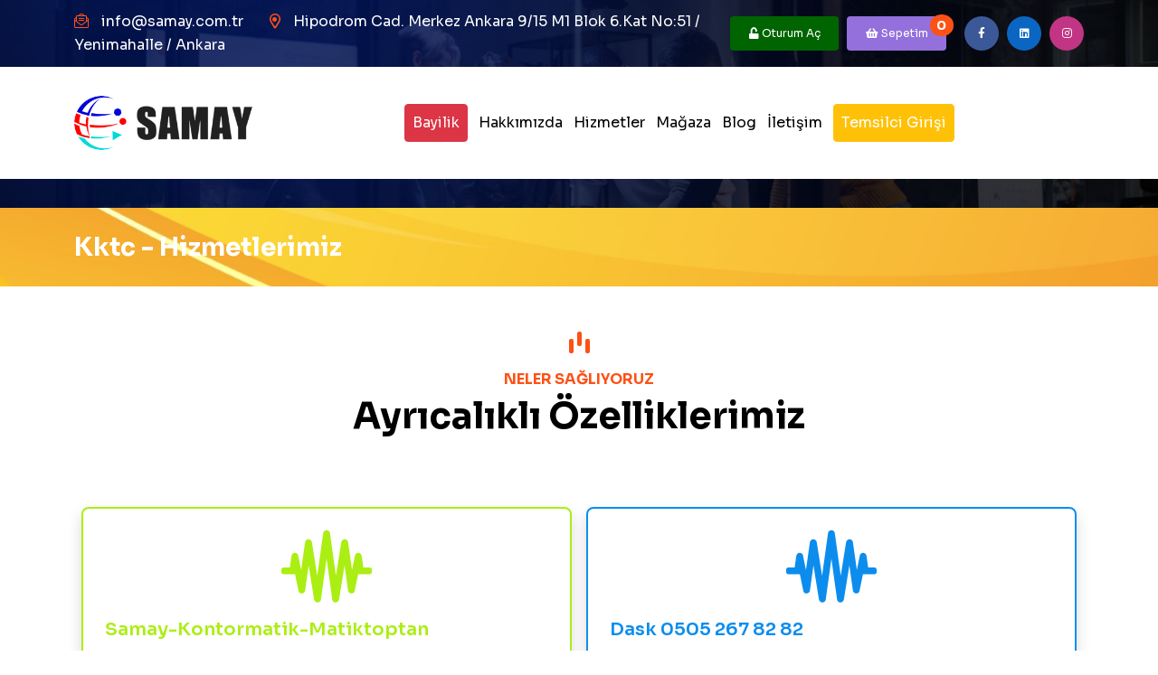

--- FILE ---
content_type: text/html; charset=utf-8
request_url: https://samay.com.tr/kktc-sehri-hizmetlerimiz.html
body_size: 7816
content:
<!doctype html>
<html class="no-js" lang="tr">
<head>
    <meta charset="utf-8">
    <meta http-equiv="x-ua-compatible" content="ie=edge">
    <title>Kktc - Hizmetlerimiz | Samay | Kontörmatik | Matiktoptan</title>
    <meta name="author" content="Samay Gıda Toptan Tekstil">
    <meta name="description" content="Hizmetlerimiz, ayrıcalıklarımız. Samay gıda toptan tekstil sanayi ve ticaret turizm limited şirketi">
    <meta name="keywords" content="hizmetlerimiz, ayrıcalıklarımız, samay, kontormatik, matiktoptan, kontör matik, kontörmatik, matik toptan">
    <meta name="viewport" content="width=device-width,initial-scale=1,shrink-to-fit=no">
    <link rel="icon" type="image/png" href="/static/assets/frontend/img/favicon.png">
    <meta name="msapplication-TileColor" content="#ffffff">
    <meta name="msapplication-TileImage" content="/static/assets/frontend/img/favicons/ms-icon-144x144.png">
    <meta name="theme-color" content="#ffffff">
    <link rel="preconnect" href="https://fonts.googleapis.com">
    <link rel="preconnect" href="https://fonts.gstatic.com" crossorigin>
    <link href="https://fonts.googleapis.com/css2?family=Sora:wght@100;300;400;500;600;700&display=swap"
          rel="stylesheet">
    <link rel="stylesheet" href="/static/assets/frontend/css/app.min.css">

    
    <script async src="https://www.googletagmanager.com/gtag/js?id=AW-11126039626"></script>
    <script>
        window.dataLayer = window.dataLayer || [];
        function gtag(){dataLayer.push(arguments);}
        gtag('js', new Date());

        gtag('config', 'AW-11126039626');
    </script>

    
    <script async src="https://www.googletagmanager.com/gtag/js?id=G-W1T7JSF3TV"></script>
    <script>
        window.dataLayer = window.dataLayer || [];
        function gtag(){dataLayer.push(arguments);}
        gtag('js', new Date());

        gtag('config', 'G-W1T7JSF3TV');
    </script>

    <script src="/static/assets/frontend/js/app.min.js"></script>
</head>
<body>
<div >

<div class="background-image"
     style="background-image: url(/static/assets/frontend/img/bg/header-bg-1-1.jpeg); height: 230px;">
    
    <div class="vs-menu-wrapper">
        <div class="vs-menu-area text-center">
            <button class="vs-menu-toggle"><i class="fal fa-times"></i></button>
            <div class="mobile-logo">
                <a href="/">
                    <img src="/static/assets/frontend/img/logo-2.png" alt="Samay" style="height: 60px !important;">
                </a>
            </div>
            <div class="vs-mobile-menu">
                <ul>
                    <li class="menu-item">
                        <a href="/">Anasayfa</a>
                    </li>
                    <li class="menu-item">
                        <a href="/bayilik.html" class="btn btn-danger p-2 text-white">Bayilik</a>
                    </li>
                    <li class="menu-item">
                        <a href="/hakkimizda.html">Hakkımızda</a>
                    </li>
                    <li class="menu-item">
                        <a href="/hizmetlerimiz.html">Hizmetlerimiz</a>
                    </li>
                    
                    <li class="menu-item">
                        <a href="/urunler.html">Online Mağaza</a>
                    </li>
                    <li class="menu-item">
                        <a href="/blog.html">Gelişmeler</a>
                    </li>
                    <li class="menu-item">
                        <a href="/iletisim.html">İletişim</a>
                    </li>
                    <li class="menu-item">
                        <a href="https://bayi.samay.com.tr" target="_blank" class="btn btn-warning p-2 text-white">
                            Temsilci Girişi
                        </a>
                    </li>
                </ul>
            </div>
        </div>
    </div>
    <header class="vs-header header-layout3">
        <div class="header-top">
            <div class="container">
                <div class="row justify-content-between align-items-center">
                    <div class="col">
                        <div class="header-links">
                            <ul>
                                <li>
                                    <i class="fal fa-envelope-open-text"></i>
                                    <a href="mailto:info@samay.com.tr"
                                        style="color: white !important;"
                                    >info@samay.com.tr</a>
                                </li>
                                <li class="d-lg-inline d-xl-inline d-md-none d-sm-none"
                                     style="color: white !important;"
                                >
                                <i class="far fa-map-marker-alt"></i>
                                Hipodrom Cad. Merkez Ankara 9/15 M1 Blok 6.Kat No:51  / Yenimahalle /
                                Ankara
                                </li>
                            </ul>
                        </div>
                    </div>
                    <div class="col-auto">
                        <div class="header-social">

                            
                            <a href="/oturum-ac.html" class="rounded"
                               style="background-color: darkgreen !important; color: white !important; border: none; !important; width: 120px">
                                <i class="fas fa-unlock"></i>
                                Oturum Aç
                            </a>
                            

                            <a href="/sepetim.html" class="rounded"
                               style="background-color: mediumpurple !important; color: white !important; border: none; !important; width: 110px; margin-right: 1rem !important;">
                                <i class="fas fa-shopping-basket"></i>
                                Sepetim
                                
                                <span class="badge badge-danger"
                                      style="font-size: 0.9rem; margin-top: -2px; margin-left: 2px;">
                                    0
                                </span>
                                
                            </a>

                            
                            <a href="https://www.facebook.com/samaytelekom" target="_blank"
                               style="background-color: #3b5998 !important; color: white !important; border: none; !important;">
                                <i class="fab fa-facebook-f"></i>
                            </a>
                            
                            
                            <a href="https://www.linkedin.com/in/mahmut-f%C4%B1nd%C4%B1kc%C4%B1-b36a1b25a/" target="_blank"
                               style="background-color: #0A66C2 !important; color: white !important; border: none; !important;">
                                <i class="fab fa-linkedin"></i>
                            </a>
                            
                            
                            <a href="https://www.instagram.com/samay.com.tr/" target="_blank"
                               style="background-color: #C13584 !important; color: white !important; border: none; !important;">
                                <i class="fab fa-instagram"></i>
                            </a>
                            

                        </div>
                    </div>
                </div>
            </div>
        </div>
        <div class="sticky-wrapper">
            <div class="sticky-active">
                <div class="menu-area">
                    <div class="container">
                        <div class="row align-items-center justify-content-between">
                            <div class="col-auto">
                                <div class="header-logo">
                                    <a href="/">
                                        <img src="/static/assets/frontend/img/logo-2.png" alt="Samay"
                                             style="height: 60px !important;">
                                    </a>
                                </div>
                            </div>
                            <div class="col-auto col-xl text-xl-center">
                                <nav class="main-menu menu-style2 d-none d-lg-block">
                                    <ul>
                                        <li class="menu-item">
                                            <a href="/bayilik.html" class="btn btn-danger p-2 text-white">Bayilik</a>
                                        </li>
                                        <li class="menu-item">
                                            <a href="/hakkimizda.html">Hakkımızda</a>
                                        </li>
                                        <li class="menu-item">
                                            <a href="/hizmetlerimiz.html">Hizmetler</a>
                                        </li>
                                        
                                        <li class="menu-item">
                                            <a href="/urunler.html">Mağaza</a>
                                        </li>
                                        <li class="menu-item">
                                            <a href="/blog.html">Blog</a>
                                        </li>
                                        <li class="menu-item">
                                            <a href="/iletisim.html">İletişim</a>
                                        </li>
                                        <li class="menu-item">
                                            <a href="https://bayi.samay.com.tr" target="_blank"
                                               class="btn btn-warning p-2 text-white">Temsilci Girişi</a>
                                        </li>
                                    </ul>
                                </nav>
                                <button class="vs-menu-toggle d-inline-block d-lg-none"><i class="fal fa-bars"></i>
                                </button>
                            </div>
                            <div class="col-auto d-none d-xxl-block">
                                <a class="header-number" href="tel:+89012562156">
                                    <img src="/static/assets/frontend/img/icon/phone-1-3.png" alt="Telefon">
                                    0312 985 1 724
                                </a>
                            </div>
                        </div>
                    </div>
                </div>
            </div>
        </div>

        
</div>

</header>



</div>

<div class="w-100 sub-page-header">
    <div class="container py-4">
        <h1>Kktc - Hizmetlerimiz</h1>
    </div>
</div>

<section class="space py-5" data-bg-src="/static/assets/frontend/img/bg/sr-bg-2-1.jpg py-5">
    <div class="container">
        <div class="row justify-content-center text-center wow fadeInUp" data-wow-delay="0.3s">
            <div class="col-xl-7">
                <div class="title-area">
                    <div class="sec-pills">
                        <div class="pill"></div>
                        <div class="pill"></div>
                        <div class="pill"></div>
                    </div>
                    <span class="sec-subtitle">Neler Sağlıyoruz</span>
                    <h2 class="sec-title">Ayrıcalıklı Özelliklerimiz</h2>
                </div>
            </div>
        </div>
        <div class="row gx-0 text-center text-lg-start">
            
            <div class="col-md-6 col-g-4 mb-3 wow fadeInUp" data-wow-delay="0.3s">
                <div class="service-style2 shadow p-4 m-2"
                     style="border: 2px solid #abee13; border-radius: 8px !important;">
                    <div class="service-icon text-center mb-3" style="color: #abee13 !important;">
                        <i class="fas fa-waveform-path fa-5x" style="color: #abee13 !important;"></i>
                    </div>
                    <h3 class="service-title h6" style="color: #abee13 !important;">
                        Samay-Kontormatik-Matiktoptan
                    </h3>
                    <p class="service-text" style="color: #333333 !important;">
                        Samay-Kontormatik-Matiktoptan  Kktc - 
                    </p>
                    <a href="kktc-sehri-samay-kontormatik-matiktoptan-hizmeti.html" class="icon-btn style2" tabindex="0">
                        <i class="fas fa-long-arrow-right"></i>
                    </a>
                </div>
            </div>
            
            <div class="col-md-6 col-g-4 mb-3 wow fadeInUp" data-wow-delay="0.3s">
                <div class="service-style2 shadow p-4 m-2"
                     style="border: 2px solid #0c8dee; border-radius: 8px !important;">
                    <div class="service-icon text-center mb-3" style="color: #0c8dee !important;">
                        <i class="fas fa-waveform-path fa-5x" style="color: #0c8dee !important;"></i>
                    </div>
                    <h3 class="service-title h6" style="color: #0c8dee !important;">
                        Dask      0505 267 82 82     
                    </h3>
                    <p class="service-text" style="color: #333333 !important;">
                        DASK (Zorunlu Deprem Sigortası) teklifini bizden almadan karar vermeyin     Kktc - 
sigofi.com
                    </p>
                    <a href="kktc-sehri-dask-0505-267-82-82-hizmeti.html" class="icon-btn style2" tabindex="0">
                        <i class="fas fa-long-arrow-right"></i>
                    </a>
                </div>
            </div>
            
            <div class="col-md-6 col-g-4 mb-3 wow fadeInUp" data-wow-delay="0.3s">
                <div class="service-style2 shadow p-4 m-2"
                     style="border: 2px solid #0b85f3; border-radius: 8px !important;">
                    <div class="service-icon text-center mb-3" style="color: #0b85f3 !important;">
                        <i class="fas fa-waveform-path fa-5x" style="color: #0b85f3 !important;"></i>
                    </div>
                    <h3 class="service-title h6" style="color: #0b85f3 !important;">
                        Araç Trafik Sigorta     0505 267 82 82     
                    </h3>
                    <p class="service-text" style="color: #333333 !important;">
                        Araç Trafik Sigorta teklifini bizden almadan karar vermeyin     Kktc - 
sigofi.com
                    </p>
                    <a href="kktc-sehri-arac-trafik-sigorta-0505-267-82-82-hizmeti.html" class="icon-btn style2" tabindex="0">
                        <i class="fas fa-long-arrow-right"></i>
                    </a>
                </div>
            </div>
            
            <div class="col-md-6 col-g-4 mb-3 wow fadeInUp" data-wow-delay="0.3s">
                <div class="service-style2 shadow p-4 m-2"
                     style="border: 2px solid #0984f4; border-radius: 8px !important;">
                    <div class="service-icon text-center mb-3" style="color: #0984f4 !important;">
                        <i class="fas fa-waveform-path fa-5x" style="color: #0984f4 !important;"></i>
                    </div>
                    <h3 class="service-title h6" style="color: #0984f4 !important;">
                        Araç Kasko     0505 267 82 82     
                    </h3>
                    <p class="service-text" style="color: #333333 !important;">
                        Araç kasko teklifini bizden almadan karar vermeyin     Kktc - 
sigofi.com
                    </p>
                    <a href="kktc-sehri-arac-kasko-0505-267-82-82-hizmeti.html" class="icon-btn style2" tabindex="0">
                        <i class="fas fa-long-arrow-right"></i>
                    </a>
                </div>
            </div>
            
            <div class="col-md-6 col-g-4 mb-3 wow fadeInUp" data-wow-delay="0.3s">
                <div class="service-style2 shadow p-4 m-2"
                     style="border: 2px solid #3374a2; border-radius: 8px !important;">
                    <div class="service-icon text-center mb-3" style="color: #3374a2 !important;">
                        <i class="fas fa-waveform-path fa-5x" style="color: #3374a2 !important;"></i>
                    </div>
                    <h3 class="service-title h6" style="color: #3374a2 !important;">
                        Türk Telekom İnternet Başvuru
                    </h3>
                    <p class="service-text" style="color: #333333 !important;">
                        Türk Telekom İnternet Başvuru   Kktc - 
                    </p>
                    <a href="kktc-sehri-turk-telekom-internet-basvuru-hizmeti.html" class="icon-btn style2" tabindex="0">
                        <i class="fas fa-long-arrow-right"></i>
                    </a>
                </div>
            </div>
            
            <div class="col-md-6 col-g-4 mb-3 wow fadeInUp" data-wow-delay="0.3s">
                <div class="service-style2 shadow p-4 m-2"
                     style="border: 2px solid #fc0a0a; border-radius: 8px !important;">
                    <div class="service-icon text-center mb-3" style="color: #fc0a0a !important;">
                        <i class="fas fa-waveform-path fa-5x" style="color: #fc0a0a !important;"></i>
                    </div>
                    <h3 class="service-title h6" style="color: #fc0a0a !important;">
                        Parça Kontör
                    </h3>
                    <p class="service-text" style="color: #333333 !important;">
                        Parça Kontör
                    </p>
                    <a href="kktc-sehri-parca-kontor-hizmeti.html" class="icon-btn style2" tabindex="0">
                        <i class="fas fa-long-arrow-right"></i>
                    </a>
                </div>
            </div>
            
            <div class="col-md-6 col-g-4 mb-3 wow fadeInUp" data-wow-delay="0.3s">
                <div class="service-style2 shadow p-4 m-2"
                     style="border: 2px solid #ffe599; border-radius: 8px !important;">
                    <div class="service-icon text-center mb-3" style="color: #ffe599 !important;">
                        <i class="fas fa-waveform-path fa-5x" style="color: #ffe599 !important;"></i>
                    </div>
                    <h3 class="service-title h6" style="color: #ffe599 !important;">
                        Znet Api
                    </h3>
                    <p class="service-text" style="color: #333333 !important;">
                        Sektörümüzün en güvenilir yazılımı Znet kullanıyoruz. Kktc - 
Znet Kontör Sistemi 
                    </p>
                    <a href="kktc-sehri-znet-api-hizmeti.html" class="icon-btn style2" tabindex="0">
                        <i class="fas fa-long-arrow-right"></i>
                    </a>
                </div>
            </div>
            
            <div class="col-md-6 col-g-4 mb-3 wow fadeInUp" data-wow-delay="0.3s">
                <div class="service-style2 shadow p-4 m-2"
                     style="border: 2px solid #e12626; border-radius: 8px !important;">
                    <div class="service-icon text-center mb-3" style="color: #e12626 !important;">
                        <i class="fas fa-waveform-path fa-5x" style="color: #e12626 !important;"></i>
                    </div>
                    <h3 class="service-title h6" style="color: #e12626 !important;">
                        Parça kontör bayiliği nasıl alınır?
                    </h3>
                    <p class="service-text" style="color: #333333 !important;">
                        Parça kontör bayiliği nasıl alınır?  Kktc - 
                    </p>
                    <a href="kktc-sehri-parca-kontor-bayiligi-nasil-alinir-hizmeti.html" class="icon-btn style2" tabindex="0">
                        <i class="fas fa-long-arrow-right"></i>
                    </a>
                </div>
            </div>
            
            <div class="col-md-6 col-g-4 mb-3 wow fadeInUp" data-wow-delay="0.3s">
                <div class="service-style2 shadow p-4 m-2"
                     style="border: 2px solid #61471e; border-radius: 8px !important;">
                    <div class="service-icon text-center mb-3" style="color: #61471e !important;">
                        <i class="fas fa-waveform-path fa-5x" style="color: #61471e !important;"></i>
                    </div>
                    <h3 class="service-title h6" style="color: #61471e !important;">
                        Kontör bayilik başvurusu
                    </h3>
                    <p class="service-text" style="color: #333333 !important;">
                        Kontör bayilik başvurusu
                    </p>
                    <a href="kktc-sehri-kontor-bayilik-basvurusu-hizmeti.html" class="icon-btn style2" tabindex="0">
                        <i class="fas fa-long-arrow-right"></i>
                    </a>
                </div>
            </div>
            
            <div class="col-md-6 col-g-4 mb-3 wow fadeInUp" data-wow-delay="0.3s">
                <div class="service-style2 shadow p-4 m-2"
                     style="border: 2px solid #eb1191; border-radius: 8px !important;">
                    <div class="service-icon text-center mb-3" style="color: #eb1191 !important;">
                        <i class="fas fa-waveform-path fa-5x" style="color: #eb1191 !important;"></i>
                    </div>
                    <h3 class="service-title h6" style="color: #eb1191 !important;">
                        Kontör Yükleme Bayilik
                    </h3>
                    <p class="service-text" style="color: #333333 !important;">
                        Kktc -    Kontör Yükleme Bayilik için bayimiz olun paket sorgulama ile en hızlı şekilde müşterilerinize hizmet edin.    Kktc - 
                    </p>
                    <a href="kktc-sehri-kontor-yukleme-bayilik-hizmeti.html" class="icon-btn style2" tabindex="0">
                        <i class="fas fa-long-arrow-right"></i>
                    </a>
                </div>
            </div>
            
            <div class="col-md-6 col-g-4 mb-3 wow fadeInUp" data-wow-delay="0.3s">
                <div class="service-style2 shadow p-4 m-2"
                     style="border: 2px solid #f44336; border-radius: 8px !important;">
                    <div class="service-icon text-center mb-3" style="color: #f44336 !important;">
                        <i class="fas fa-waveform-path fa-5x" style="color: #f44336 !important;"></i>
                    </div>
                    <h3 class="service-title h6" style="color: #f44336 !important;">
                        Vodafone Parça Kontör Bayiliği
                    </h3>
                    <p class="service-text" style="color: #333333 !important;">
                        Vodafone parça kontör bayimiz olun avantajlı paketleri müşterilerinize yükleme deneyimine sahip olun.  Kktc - 
                    </p>
                    <a href="kktc-sehri-vodafone-parca-kontor-bayiligi-hizmeti.html" class="icon-btn style2" tabindex="0">
                        <i class="fas fa-long-arrow-right"></i>
                    </a>
                </div>
            </div>
            
            <div class="col-md-6 col-g-4 mb-3 wow fadeInUp" data-wow-delay="0.3s">
                <div class="service-style2 shadow p-4 m-2"
                     style="border: 2px solid #00acb6; border-radius: 8px !important;">
                    <div class="service-icon text-center mb-3" style="color: #00acb6 !important;">
                        <i class="fas fa-waveform-path fa-5x" style="color: #00acb6 !important;"></i>
                    </div>
                    <h3 class="service-title h6" style="color: #00acb6 !important;">
                        Türk Telekom Parça Kontör Bayiliği
                    </h3>
                    <p class="service-text" style="color: #333333 !important;">
                        Türk telekom parça kontör bayimiz olun avantajlı paketleri müşterilerinize yükleme deneyimine sahip olun.  Kktc - 
                    </p>
                    <a href="kktc-sehri-turk-telekom-parca-kontor-bayiligi-hizmeti.html" class="icon-btn style2" tabindex="0">
                        <i class="fas fa-long-arrow-right"></i>
                    </a>
                </div>
            </div>
            
            <div class="col-md-6 col-g-4 mb-3 wow fadeInUp" data-wow-delay="0.3s">
                <div class="service-style2 shadow p-4 m-2"
                     style="border: 2px solid #d02525; border-radius: 8px !important;">
                    <div class="service-icon text-center mb-3" style="color: #d02525 !important;">
                        <i class="fas fa-waveform-path fa-5x" style="color: #d02525 !important;"></i>
                    </div>
                    <h3 class="service-title h6" style="color: #d02525 !important;">
                        Vodafone TOPTAN kontör bayiliği
                    </h3>
                    <p class="service-text" style="color: #333333 !important;">
                        Vodafone kontör bayimiz olun paket sorgulama ile en hızlı şekilde müşterilerinize hizmet edin    Kktc - 
                    </p>
                    <a href="kktc-sehri-vodafone-toptan-kontor-bayiligi-hizmeti.html" class="icon-btn style2" tabindex="0">
                        <i class="fas fa-long-arrow-right"></i>
                    </a>
                </div>
            </div>
            
            <div class="col-md-6 col-g-4 mb-3 wow fadeInUp" data-wow-delay="0.3s">
                <div class="service-style2 shadow p-4 m-2"
                     style="border: 2px solid #ff8200; border-radius: 8px !important;">
                    <div class="service-icon text-center mb-3" style="color: #ff8200 !important;">
                        <i class="fas fa-waveform-path fa-5x" style="color: #ff8200 !important;"></i>
                    </div>
                    <h3 class="service-title h6" style="color: #ff8200 !important;">
                        Bimcell Parça Kontör Bayiliği
                    </h3>
                    <p class="service-text" style="color: #333333 !important;">
                        Kktc - Bimcell parça kontör bayimiz olun avantajlı paketleri müşterilerinize yükleme deneyimine sahip olun.
                    </p>
                    <a href="kktc-sehri-bimcell-parca-kontor-bayiligi-hizmeti.html" class="icon-btn style2" tabindex="0">
                        <i class="fas fa-long-arrow-right"></i>
                    </a>
                </div>
            </div>
            
            <div class="col-md-6 col-g-4 mb-3 wow fadeInUp" data-wow-delay="0.3s">
                <div class="service-style2 shadow p-4 m-2"
                     style="border: 2px solid #e0c700; border-radius: 8px !important;">
                    <div class="service-icon text-center mb-3" style="color: #e0c700 !important;">
                        <i class="fas fa-waveform-path fa-5x" style="color: #e0c700 !important;"></i>
                    </div>
                    <h3 class="service-title h6" style="color: #e0c700 !important;">
                        Pttcell Parça Kontör Bayiliği
                    </h3>
                    <p class="service-text" style="color: #333333 !important;">
                        Pttcell parça kontör. Bayimiz olun avantajlı paketleri müşterilerinize yükleme deneyimine sahip olun.    --LOCATION---
                    </p>
                    <a href="kktc-sehri-pttcell-parca-kontor-bayiligi-hizmeti.html" class="icon-btn style2" tabindex="0">
                        <i class="fas fa-long-arrow-right"></i>
                    </a>
                </div>
            </div>
            
            <div class="col-md-6 col-g-4 mb-3 wow fadeInUp" data-wow-delay="0.3s">
                <div class="service-style2 shadow p-4 m-2"
                     style="border: 2px solid #8fce00; border-radius: 8px !important;">
                    <div class="service-icon text-center mb-3" style="color: #8fce00 !important;">
                        <i class="fas fa-waveform-path fa-5x" style="color: #8fce00 !important;"></i>
                    </div>
                    <h3 class="service-title h6" style="color: #8fce00 !important;">
                        Afgani Kontor Yükleme
                    </h3>
                    <p class="service-text" style="color: #333333 !important;">
                        Kktc -   Afgani Kontor yüklemelerini sistemimiz üzerinden 24 saat online olarak gerçekleştirebilirsiniz.
                    </p>
                    <a href="kktc-sehri-afgani-kontor-yukleme-hizmeti.html" class="icon-btn style2" tabindex="0">
                        <i class="fas fa-long-arrow-right"></i>
                    </a>
                </div>
            </div>
            
            <div class="col-md-6 col-g-4 mb-3 wow fadeInUp" data-wow-delay="0.3s">
                <div class="service-style2 shadow p-4 m-2"
                     style="border: 2px solid #ffd966; border-radius: 8px !important;">
                    <div class="service-icon text-center mb-3" style="color: #ffd966 !important;">
                        <i class="fas fa-waveform-path fa-5x" style="color: #ffd966 !important;"></i>
                    </div>
                    <h3 class="service-title h6" style="color: #ffd966 !important;">
                        Mtn Syriatel Kontör Yüklemeleri
                    </h3>
                    <p class="service-text" style="color: #333333 !important;">
                        Kktc -  Mtn ve Syriatel kontör yüklemelerini sistemimiz üzerinden 24 saat online olarak gerçekleştirebilirsiniz.    Kktc -  
                    </p>
                    <a href="kktc-sehri-mtn-syriatel-kontor-yuklemeleri-hizmeti.html" class="icon-btn style2" tabindex="0">
                        <i class="fas fa-long-arrow-right"></i>
                    </a>
                </div>
            </div>
            
            <div class="col-md-6 col-g-4 mb-3 wow fadeInUp" data-wow-delay="0.3s">
                <div class="service-style2 shadow p-4 m-2"
                     style="border: 2px solid #b45f06; border-radius: 8px !important;">
                    <div class="service-icon text-center mb-3" style="color: #b45f06 !important;">
                        <i class="fas fa-waveform-path fa-5x" style="color: #b45f06 !important;"></i>
                    </div>
                    <h3 class="service-title h6" style="color: #b45f06 !important;">
                        En iyi parça kontör sistemi
                    </h3>
                    <p class="service-text" style="color: #333333 !important;">
                        En iyi parça kontör sistemi   Kktc -  
                    </p>
                    <a href="kktc-sehri-en-iyi-parca-kontor-sistemi-hizmeti.html" class="icon-btn style2" tabindex="0">
                        <i class="fas fa-long-arrow-right"></i>
                    </a>
                </div>
            </div>
            
            <div class="col-md-6 col-g-4 mb-3 wow fadeInUp" data-wow-delay="0.3s">
                <div class="service-style2 shadow p-4 m-2"
                     style="border: 2px solid #a2e18c; border-radius: 8px !important;">
                    <div class="service-icon text-center mb-3" style="color: #a2e18c !important;">
                        <i class="fas fa-waveform-path fa-5x" style="color: #a2e18c !important;"></i>
                    </div>
                    <h3 class="service-title h6" style="color: #a2e18c !important;">
                        Afganistan Kontor Yükleme
                    </h3>
                    <p class="service-text" style="color: #333333 !important;">
                        Kktc -   Afganistan Kontor yüklemelerini sistemimiz üzerinden 24 saat online olarak gerçekleştirebilirsiniz.
                    </p>
                    <a href="kktc-sehri-afganistan-kontor-yukleme-hizmeti.html" class="icon-btn style2" tabindex="0">
                        <i class="fas fa-long-arrow-right"></i>
                    </a>
                </div>
            </div>
            
            <div class="col-md-6 col-g-4 mb-3 wow fadeInUp" data-wow-delay="0.3s">
                <div class="service-style2 shadow p-4 m-2"
                     style="border: 2px solid #e12a2a; border-radius: 8px !important;">
                    <div class="service-icon text-center mb-3" style="color: #e12a2a !important;">
                        <i class="fas fa-waveform-path fa-5x" style="color: #e12a2a !important;"></i>
                    </div>
                    <h3 class="service-title h6" style="color: #e12a2a !important;">
                        Vodafone Parça Kontör 
                    </h3>
                    <p class="service-text" style="color: #333333 !important;">
                        Parça kontor sistemimize bayilik oluşturarak Vodafone Paketleri Ve TL leri müşterilerinize satabilirsiniz.Kktc - 
                    </p>
                    <a href="kktc-sehri-vodafone-parca-kontor-hizmeti.html" class="icon-btn style2" tabindex="0">
                        <i class="fas fa-long-arrow-right"></i>
                    </a>
                </div>
            </div>
            
            <div class="col-md-6 col-g-4 mb-3 wow fadeInUp" data-wow-delay="0.3s">
                <div class="service-style2 shadow p-4 m-2"
                     style="border: 2px solid #76eb44; border-radius: 8px !important;">
                    <div class="service-icon text-center mb-3" style="color: #76eb44 !important;">
                        <i class="fas fa-waveform-path fa-5x" style="color: #76eb44 !important;"></i>
                    </div>
                    <h3 class="service-title h6" style="color: #76eb44 !important;">
                        Toptan TL Bayiliği
                    </h3>
                    <p class="service-text" style="color: #333333 !important;">
                        Kktc - Parça kontör bayimiz olun paket sorgulama ile en hızlı şekilde müşterilerinize hizmet edin
                    </p>
                    <a href="kktc-sehri-toptan-tl-bayiligi-hizmeti.html" class="icon-btn style2" tabindex="0">
                        <i class="fas fa-long-arrow-right"></i>
                    </a>
                </div>
            </div>
            
            <div class="col-md-6 col-g-4 mb-3 wow fadeInUp" data-wow-delay="0.3s">
                <div class="service-style2 shadow p-4 m-2"
                     style="border: 2px solid #f1c232; border-radius: 8px !important;">
                    <div class="service-icon text-center mb-3" style="color: #f1c232 !important;">
                        <i class="fas fa-waveform-path fa-5x" style="color: #f1c232 !important;"></i>
                    </div>
                    <h3 class="service-title h6" style="color: #f1c232 !important;">
                        Kontormatik
                    </h3>
                    <p class="service-text" style="color: #333333 !important;">
                        Kktc -  Kontormatik
                    </p>
                    <a href="kktc-sehri-kontormatik-hizmeti.html" class="icon-btn style2" tabindex="0">
                        <i class="fas fa-long-arrow-right"></i>
                    </a>
                </div>
            </div>
            
            <div class="col-md-6 col-g-4 mb-3 wow fadeInUp" data-wow-delay="0.3s">
                <div class="service-style2 shadow p-4 m-2"
                     style="border: 2px solid #7f630c; border-radius: 8px !important;">
                    <div class="service-icon text-center mb-3" style="color: #7f630c !important;">
                        <i class="fas fa-waveform-path fa-5x" style="color: #7f630c !important;"></i>
                    </div>
                    <h3 class="service-title h6" style="color: #7f630c !important;">
                        Ödeme Merkezi Açmak
                    </h3>
                    <p class="service-text" style="color: #333333 !important;">
                        Kktc - Ödeme Merkezi Açmak
                    </p>
                    <a href="kktc-sehri-odeme-merkezi-acmak-hizmeti.html" class="icon-btn style2" tabindex="0">
                        <i class="fas fa-long-arrow-right"></i>
                    </a>
                </div>
            </div>
            
            <div class="col-md-6 col-g-4 mb-3 wow fadeInUp" data-wow-delay="0.3s">
                <div class="service-style2 shadow p-4 m-2"
                     style="border: 2px solid #ed1c1c; border-radius: 8px !important;">
                    <div class="service-icon text-center mb-3" style="color: #ed1c1c !important;">
                        <i class="fas fa-waveform-path fa-5x" style="color: #ed1c1c !important;"></i>
                    </div>
                    <h3 class="service-title h6" style="color: #ed1c1c !important;">
                        Avea Kontör Bayiliği
                    </h3>
                    <p class="service-text" style="color: #333333 !important;">
                        Kktc -  Avea Bayiliği kontör bayimiz olun paket sorgulama ile en hızlı şekilde müşterilerinize hizmet edin
Avea hat aktivasyon işlemleri ile kazanın.Kktc - 
Kktc - Türk telekom internet satışı yaparak kazanın.Kktc - 
                    </p>
                    <a href="kktc-sehri-avea-kontor-bayiligi-hizmeti.html" class="icon-btn style2" tabindex="0">
                        <i class="fas fa-long-arrow-right"></i>
                    </a>
                </div>
            </div>
            
            <div class="col-md-6 col-g-4 mb-3 wow fadeInUp" data-wow-delay="0.3s">
                <div class="service-style2 shadow p-4 m-2"
                     style="border: 2px solid #eb1717; border-radius: 8px !important;">
                    <div class="service-icon text-center mb-3" style="color: #eb1717 !important;">
                        <i class="fas fa-waveform-path fa-5x" style="color: #eb1717 !important;"></i>
                    </div>
                    <h3 class="service-title h6" style="color: #eb1717 !important;">
                        Parça Kontör Bayiliği Vodafone 
                    </h3>
                    <p class="service-text" style="color: #333333 !important;">
                        Kktc -  Parça kontör bayimiz olun Vodafone avantajlı paketleri müşterilerinize yükleme deneyimine sahip olun.
                    </p>
                    <a href="kktc-sehri-parca-kontor-bayiligi-vodafone-hizmeti.html" class="icon-btn style2" tabindex="0">
                        <i class="fas fa-long-arrow-right"></i>
                    </a>
                </div>
            </div>
            
            <div class="col-md-6 col-g-4 mb-3 wow fadeInUp" data-wow-delay="0.3s">
                <div class="service-style2 shadow p-4 m-2"
                     style="border: 2px solid #2ab2d0; border-radius: 8px !important;">
                    <div class="service-icon text-center mb-3" style="color: #2ab2d0 !important;">
                        <i class="fas fa-waveform-path fa-5x" style="color: #2ab2d0 !important;"></i>
                    </div>
                    <h3 class="service-title h6" style="color: #2ab2d0 !important;">
                        Toptan Cep Lira Kontör
                    </h3>
                    <p class="service-text" style="color: #333333 !important;">
                        Kktc - Toptan Cep Lira Kontör
                    </p>
                    <a href="kktc-sehri-toptan-cep-lira-kontor-hizmeti.html" class="icon-btn style2" tabindex="0">
                        <i class="fas fa-long-arrow-right"></i>
                    </a>
                </div>
            </div>
            
            <div class="col-md-6 col-g-4 mb-3 wow fadeInUp" data-wow-delay="0.3s">
                <div class="service-style2 shadow p-4 m-2"
                     style="border: 2px solid #ae2d71; border-radius: 8px !important;">
                    <div class="service-icon text-center mb-3" style="color: #ae2d71 !important;">
                        <i class="fas fa-waveform-path fa-5x" style="color: #ae2d71 !important;"></i>
                    </div>
                    <h3 class="service-title h6" style="color: #ae2d71 !important;">
                        TL Yükleme Bayiliği
                    </h3>
                    <p class="service-text" style="color: #333333 !important;">
                        Kktc -   TL Yükleme Bayiliği
                    </p>
                    <a href="kktc-sehri-tl-yukleme-bayiligi-hizmeti.html" class="icon-btn style2" tabindex="0">
                        <i class="fas fa-long-arrow-right"></i>
                    </a>
                </div>
            </div>
            
            <div class="col-md-6 col-g-4 mb-3 wow fadeInUp" data-wow-delay="0.3s">
                <div class="service-style2 shadow p-4 m-2"
                     style="border: 2px solid #c49b1e; border-radius: 8px !important;">
                    <div class="service-icon text-center mb-3" style="color: #c49b1e !important;">
                        <i class="fas fa-waveform-path fa-5x" style="color: #c49b1e !important;"></i>
                    </div>
                    <h3 class="service-title h6" style="color: #c49b1e !important;">
                        Ödeme Merkezi Bayilik
                    </h3>
                    <p class="service-text" style="color: #333333 !important;">
                        Kktc - Ödeme Merkezi Bayilik alarak online olarak ödeme hizmetlerini sunabilirsiniz.
                    </p>
                    <a href="kktc-sehri-odeme-merkezi-bayilik-hizmeti.html" class="icon-btn style2" tabindex="0">
                        <i class="fas fa-long-arrow-right"></i>
                    </a>
                </div>
            </div>
            
            <div class="col-md-6 col-g-4 mb-3 wow fadeInUp" data-wow-delay="0.3s">
                <div class="service-style2 shadow p-4 m-2"
                     style="border: 2px solid #f62516; border-radius: 8px !important;">
                    <div class="service-icon text-center mb-3" style="color: #f62516 !important;">
                        <i class="fas fa-waveform-path fa-5x" style="color: #f62516 !important;"></i>
                    </div>
                    <h3 class="service-title h6" style="color: #f62516 !important;">
                        Parça Kontör Vodafone Bayiliği
                    </h3>
                    <p class="service-text" style="color: #333333 !important;">
                        Kktc -  Parça kontör bayimiz olun Vodafone paketleri ve Tl leri müşterilerinize yükleme deneyimine sahip olun. Kktc - 
                    </p>
                    <a href="kktc-sehri-parca-kontor-vodafone-bayiligi-hizmeti.html" class="icon-btn style2" tabindex="0">
                        <i class="fas fa-long-arrow-right"></i>
                    </a>
                </div>
            </div>
            
            <div class="col-md-6 col-g-4 mb-3 wow fadeInUp" data-wow-delay="0.3s">
                <div class="service-style2 shadow p-4 m-2"
                     style="border: 2px solid #2986cc; border-radius: 8px !important;">
                    <div class="service-icon text-center mb-3" style="color: #2986cc !important;">
                        <i class="fas fa-waveform-path fa-5x" style="color: #2986cc !important;"></i>
                    </div>
                    <h3 class="service-title h6" style="color: #2986cc !important;">
                        Parça Kontör Avea Bayiliği
                    </h3>
                    <p class="service-text" style="color: #333333 !important;">
                        Kktc -  Parça kontör bayimiz olun Avea paketleri ve Tl leri müşterilerinize yükleme deneyimine sahip olun. Kktc - 
                    </p>
                    <a href="kktc-sehri-parca-kontor-avea-bayiligi-hizmeti.html" class="icon-btn style2" tabindex="0">
                        <i class="fas fa-long-arrow-right"></i>
                    </a>
                </div>
            </div>
            
            <div class="col-md-6 col-g-4 mb-3 wow fadeInUp" data-wow-delay="0.3s">
                <div class="service-style2 shadow p-4 m-2"
                     style="border: 2px solid #e13232; border-radius: 8px !important;">
                    <div class="service-icon text-center mb-3" style="color: #e13232 !important;">
                        <i class="fas fa-waveform-path fa-5x" style="color: #e13232 !important;"></i>
                    </div>
                    <h3 class="service-title h6" style="color: #e13232 !important;">
                        TlToptan  Bayiliği
                    </h3>
                    <p class="service-text" style="color: #333333 !important;">
                        Toptan TL Bayiliği      Kktc - 
                    </p>
                    <a href="kktc-sehri-tltoptan-bayiligi-hizmeti.html" class="icon-btn style2" tabindex="0">
                        <i class="fas fa-long-arrow-right"></i>
                    </a>
                </div>
            </div>
            
            <div class="col-md-6 col-g-4 mb-3 wow fadeInUp" data-wow-delay="0.3s">
                <div class="service-style2 shadow p-4 m-2"
                     style="border: 2px solid #bb2929; border-radius: 8px !important;">
                    <div class="service-icon text-center mb-3" style="color: #bb2929 !important;">
                        <i class="fas fa-waveform-path fa-5x" style="color: #bb2929 !important;"></i>
                    </div>
                    <h3 class="service-title h6" style="color: #bb2929 !important;">
                        Paket kontör Bayiliği
                    </h3>
                    <p class="service-text" style="color: #333333 !important;">
                        Paket kontör  Bayiliği   Kktc -   0312 985 1 7 24
                    </p>
                    <a href="kktc-sehri-paket-kontor-bayiligi-hizmeti.html" class="icon-btn style2" tabindex="0">
                        <i class="fas fa-long-arrow-right"></i>
                    </a>
                </div>
            </div>
            
            <div class="col-md-6 col-g-4 mb-3 wow fadeInUp" data-wow-delay="0.3s">
                <div class="service-style2 shadow p-4 m-2"
                     style="border: 2px solid #2894e5; border-radius: 8px !important;">
                    <div class="service-icon text-center mb-3" style="color: #2894e5 !important;">
                        <i class="fas fa-waveform-path fa-5x" style="color: #2894e5 !important;"></i>
                    </div>
                    <h3 class="service-title h6" style="color: #2894e5 !important;">
                         Parça Kontör Avea Bayiliği
                    </h3>
                    <p class="service-text" style="color: #333333 !important;">
                        Kktc -  Parça kontör bayimiz olun Avea avantajlı paketleri müşterilerinize yükleme deneyimine sahip olun. Kktc - 
                    </p>
                    <a href="kktc-sehri-parca-kontor-avea-bayiligi-hizmeti.html" class="icon-btn style2" tabindex="0">
                        <i class="fas fa-long-arrow-right"></i>
                    </a>
                </div>
            </div>
            
            <div class="col-md-6 col-g-4 mb-3 wow fadeInUp" data-wow-delay="0.3s">
                <div class="service-style2 shadow p-4 m-2"
                     style="border: 2px solid #bd3f7d; border-radius: 8px !important;">
                    <div class="service-icon text-center mb-3" style="color: #bd3f7d !important;">
                        <i class="fas fa-waveform-path fa-5x" style="color: #bd3f7d !important;"></i>
                    </div>
                    <h3 class="service-title h6" style="color: #bd3f7d !important;">
                         Parça Kontör PttCell Bayiliği
                    </h3>
                    <p class="service-text" style="color: #333333 !important;">
                        Kktc -  Parça kontör bayimiz olun Pttcell paketleri ve Tl leri müşterilerinize yükleme deneyimine sahip olun. Kktc - 
                    </p>
                    <a href="kktc-sehri-parca-kontor-pttcell-bayiligi-hizmeti.html" class="icon-btn style2" tabindex="0">
                        <i class="fas fa-long-arrow-right"></i>
                    </a>
                </div>
            </div>
            
            <div class="col-md-6 col-g-4 mb-3 wow fadeInUp" data-wow-delay="0.3s">
                <div class="service-style2 shadow p-4 m-2"
                     style="border: 2px solid #4d24d0; border-radius: 8px !important;">
                    <div class="service-icon text-center mb-3" style="color: #4d24d0 !important;">
                        <i class="fas fa-waveform-path fa-5x" style="color: #4d24d0 !important;"></i>
                    </div>
                    <h3 class="service-title h6" style="color: #4d24d0 !important;">
                        Kontor Sitesi
                    </h3>
                    <p class="service-text" style="color: #333333 !important;">
                        Kktc -    Kontor Sitesi tüm operatörlerin Tl ve Paketlerinin yüklemesini yapabilirsiniz.
                    </p>
                    <a href="kktc-sehri-kontor-sitesi-hizmeti.html" class="icon-btn style2" tabindex="0">
                        <i class="fas fa-long-arrow-right"></i>
                    </a>
                </div>
            </div>
            
            <div class="col-md-6 col-g-4 mb-3 wow fadeInUp" data-wow-delay="0.3s">
                <div class="service-style2 shadow p-4 m-2"
                     style="border: 2px solid #3993e4; border-radius: 8px !important;">
                    <div class="service-icon text-center mb-3" style="color: #3993e4 !important;">
                        <i class="fas fa-waveform-path fa-5x" style="color: #3993e4 !important;"></i>
                    </div>
                    <h3 class="service-title h6" style="color: #3993e4 !important;">
                         Parça Kontör Bimcell Bayiliği
                    </h3>
                    <p class="service-text" style="color: #333333 !important;">
                        Kktc -  Parça kontör bayimiz olun Bimcell paketleri ve Tl leri müşterilerinize yükleme deneyimine sahip olun. Kktc - 
                    </p>
                    <a href="kktc-sehri-parca-kontor-bimcell-bayiligi-hizmeti.html" class="icon-btn style2" tabindex="0">
                        <i class="fas fa-long-arrow-right"></i>
                    </a>
                </div>
            </div>
            
            <div class="col-md-6 col-g-4 mb-3 wow fadeInUp" data-wow-delay="0.3s">
                <div class="service-style2 shadow p-4 m-2"
                     style="border: 2px solid #b5ee31; border-radius: 8px !important;">
                    <div class="service-icon text-center mb-3" style="color: #b5ee31 !important;">
                        <i class="fas fa-waveform-path fa-5x" style="color: #b5ee31 !important;"></i>
                    </div>
                    <h3 class="service-title h6" style="color: #b5ee31 !important;">
                        Türkiye&#39;nin En Büyük Kontör Tedarikçisiyiz
                    </h3>
                    <p class="service-text" style="color: #333333 !important;">
                        Kktc -      Türkiye&#39;nin En Büyük Kontör Tedarikçisiyiz !   Kktc - 
                    </p>
                    <a href="kktc-sehri-turkiyenin-en-buyuk-kontor-tedarikcisiyiz-hizmeti.html" class="icon-btn style2" tabindex="0">
                        <i class="fas fa-long-arrow-right"></i>
                    </a>
                </div>
            </div>
            
            <div class="col-md-6 col-g-4 mb-3 wow fadeInUp" data-wow-delay="0.3s">
                <div class="service-style2 shadow p-4 m-2"
                     style="border: 2px solid #3c1fe8; border-radius: 8px !important;">
                    <div class="service-icon text-center mb-3" style="color: #3c1fe8 !important;">
                        <i class="fas fa-waveform-path fa-5x" style="color: #3c1fe8 !important;"></i>
                    </div>
                    <h3 class="service-title h6" style="color: #3c1fe8 !important;">
                         Toptan PAKET Kontör
                    </h3>
                    <p class="service-text" style="color: #333333 !important;">
                        Toptan PAKET KontörKktc - 
                    </p>
                    <a href="kktc-sehri-toptan-paket-kontor-hizmeti.html" class="icon-btn style2" tabindex="0">
                        <i class="fas fa-long-arrow-right"></i>
                    </a>
                </div>
            </div>
            
        </div>
    </div>
</section>


<footer class="footer-wrapper footer-layout1 background-image"
        style='background-image: url("/static/assets/frontend/img/bg/footer-bg-1-1.jpg");'>
    <div class="widget-area">
        <div class="container">
            <div class="row">
                <div class="col-xl-5">
                    <div class="widget footer-widget">
                        <div class="vs-widget-about">
                            <div class="footer-logo">
                                <a href="/">
                                    <img src="/static/assets/frontend/img/logo-dark.png" alt="logo"
                                         style="height: 60px !important;">
                                </a>
                            </div>
                            <p class="footer-text">
                                Whatsapp 0850 259  4 724 - 0532 589 09 95
Parça kontör
Fatura tahsilat hizmetleri
sektörün en iyi sistemi ile en hızlı,en güvenli şekilde müşterilerinize hizmet vermenizi kolaylaştırıyoruz.
                            </p>
                            <p class="footer-location">
                                <i class="fal fa-laptop-house"></i>
                                Hipodrom Cad. Merkez Ankara 9/15 M1 Blok 6.Kat No:51  / Yenimahalle / Ankara
                            </p>
                            <a href="mailto:info@example.com" class="footer-mail">
                                <i class="fal fa-envelope"></i>
                                info@samay.com.tr
                            </a>
                            <a href="tel:0312%20985%201%20724" class="footer-number">
                                <i class="fal fa-phone-alt"></i>
                                0312 985 1 724
                            </a>
                        </div>
                    </div>
                </div>
                <div class="col-md-6 col-xl-2 offset-xl-1">
                    <div class="widget widget_nav_menu footer-widget">
                        <div class="menu-all-pages-container">
                            <ul class="menu">
                                <li><a href="/">Anasayfa</a></li>
                                <li><a href="/bayilik.html">Bayilik</a></li>
                                <li><a href="/hakkimizda.html">Hakkımızda</a></li>
                                <li><a href="/hizmetlerimiz.html">Hizmetlerimiz</a></li>
                            </ul>
                        </div>
                    </div>
                </div>
                <div class="col-md-6 col-xl-2">
                    <div class="widget widget_nav_menu footer-widget">
                        <div class="menu-all-pages-container">
                            <ul class="menu">
                                
                                <li><a href="/urunler.html">Mağaza</a></li>
                                <li><a href="/blog.html">Blog</a></li>
                                <li><a href="/iletisim.html">Bize Ulaşın</a></li>
                                <li><a href="https://bayi.samay.com.tr" target="_blank">Temsilci Girişi</a></li>
                            </ul>
                        </div>
                    </div>
                </div>
            </div>

            <div class="row">
                <div class="col-md-5 mb-2">
                    <a href="https://www.faturakom.com/temsilci_listesi_resp.php?bayi_id=2663" target="_blank">
                        <img src="/static/docs/faturakom_sozlesme.png" style="height: auto; max-width: 100%;" />
                    </a>
                </div>
                <div class="col-md-5 mb-2">
                    <a href="https://www.turktelekomodemehizmetleri.com/#our-services" target="_blank">
                        <img src="/static/docs/pokus_sozlesme.png" style="height: auto; max-width: 100%;" />
                    </a>
                </div>
                <div class="col-md-2 mb-2 text-end">
                    <a href="https://www.eticaret.gov.tr/siteprofil/8675833412053458/wwwsamaycomtr" target="_blank" class="text-end">
                        <img src="/static/assets/frontend/img/etbis.jpg" style="width: 106px; height: 124px;" />
                    </a>
                </div>
            </div>

            <div class="row">
                

                
                <div class="col-12 text-center mt-3">
                    
                    <a href="/kktc-sehri-gazimagusa-ilcesi-hizmetlerimiz.html"
                       style="color: #8a8a8a; font-size: 10px;">
                        Gazimağusa
                    </a>&nbsp;
                    
                    <a href="/kktc-sehri-girne-ilcesi-hizmetlerimiz.html"
                       style="color: #8a8a8a; font-size: 10px;">
                        Girne
                    </a>&nbsp;
                    
                    <a href="/kktc-sehri-guzelyurt-ilcesi-hizmetlerimiz.html"
                       style="color: #8a8a8a; font-size: 10px;">
                        Güzelyurt
                    </a>&nbsp;
                    
                    <a href="/kktc-sehri-iskele-ilcesi-hizmetlerimiz.html"
                       style="color: #8a8a8a; font-size: 10px;">
                        İskele
                    </a>&nbsp;
                    
                    <a href="/kktc-sehri-lefkosa-ilcesi-hizmetlerimiz.html"
                       style="color: #8a8a8a; font-size: 10px;">
                        Lefkoşa
                    </a>&nbsp;
                    
                </div>
                

                

                
            </div>
        </div>
    </div>

    <div class="copyright-wrap">
        <div class="container">
            <div class="row align-items-center justify-content-between">
                <div class="col-auto">
                    <p class="text-start">
                    <span>
                        <a href="/static/docs/iade_kosullari.pdf" target="_blank">
                            İptal ve İade Koşulları
                        </a> |
                        <a href="/static/docs/cerez_politikasi.pdf" target="_blank">
                            Çerez Politikası
                        </a>
                    </span>
                        <br/>
                        &copy;
                        <script>
                            let now = new Date();
                            document.write(now.getFullYear());
                        </script>
                        SAMAY GIDA TEKSTİL SANAYİ VE TİCARET TURİZM LİMİTED ŞİRKETİ
                    </p>
                </div>
                <div class="col-auto d-none d-md-block">
                    <div class="footer-social">
                        
                        <a href="https://www.facebook.com/samaytelekom" target="_blank"
                           style="background-color: #3b5998 !important; color: white !important; border: none; !important;">
                            <i class="fab fa-facebook-f"></i>
                        </a>
                        
                        
                        <a href="https://www.linkedin.com/in/mahmut-f%C4%B1nd%C4%B1kc%C4%B1-b36a1b25a/" target="_blank"
                           style="background-color: #0A66C2 !important; color: white !important; border: none; !important;">
                            <i class="fab fa-linkedin"></i>
                        </a>
                        
                        
                        <a href="https://www.instagram.com/samay.com.tr/" target="_blank"
                           style="background-color: #C13584 !important; color: white !important; border: none; !important;">
                            <i class="fab fa-instagram"></i>
                        </a>
                        
                    </div>
                </div>
            </div>
        </div>
    </div>
</footer>
<a href="#" class="scrollToTop scroll-btn"><i class="far fa-arrow-up"></i></a>
</body>
</html>

--- FILE ---
content_type: text/css; charset=utf-8
request_url: https://samay.com.tr/static/assets/frontend/css/app.min.css
body_size: 662816
content:
@charset "UTF-8";/*!
 * Font Awesome Pro 5.13.0 by @fontawesome - https://fontawesome.com
 * License - https://fontawesome.com/license (Commercial License)
 */.fa,.fab,.fad,.fal,.far,.fas{-moz-osx-font-smoothing:grayscale;-webkit-font-smoothing:antialiased;display:inline-block;font-style:normal;font-variant:normal;text-rendering:auto;line-height:1}.fa-lg{font-size:1.33333em;line-height:.75em;vertical-align:-.0667em}.fa-xs{font-size:.75em}.fa-sm{font-size:.875em}.fa-1x{font-size:1em}.fa-2x{font-size:2em}.fa-3x{font-size:3em}.fa-4x{font-size:4em}.fa-5x{font-size:5em}.fa-6x{font-size:6em}.fa-7x{font-size:7em}.fa-8x{font-size:8em}.fa-9x{font-size:9em}.fa-10x{font-size:10em}.fa-fw{text-align:center;width:1.25em}.fa-ul{list-style-type:none;margin-left:2.5em;padding-left:0}.fa-ul>li{position:relative}.fa-li{left:-2em;position:absolute;text-align:center;width:2em;line-height:inherit}.fa-border{border:.08em solid #eee;border-radius:.1em;padding:.2em .25em .15em}.fa-pull-left{float:left}.fa-pull-right{float:right}.fa.fa-pull-left,.fab.fa-pull-left,.fal.fa-pull-left,.far.fa-pull-left,.fas.fa-pull-left{margin-right:.3em}.fa.fa-pull-right,.fab.fa-pull-right,.fal.fa-pull-right,.far.fa-pull-right,.fas.fa-pull-right{margin-left:.3em}.fa-spin{animation:a 2s linear infinite}.fa-pulse{animation:a 1s steps(8) infinite}@keyframes a{0%{transform:rotate(0)}to{transform:rotate(1turn)}}.fa-rotate-90{transform:rotate(90deg)}.fa-rotate-180{transform:rotate(180deg)}.fa-rotate-270{transform:rotate(270deg)}.fa-flip-horizontal{transform:scaleX(-1)}.fa-flip-vertical{transform:scaleY(-1)}.fa-flip-both,.fa-flip-horizontal.fa-flip-vertical{transform:scale(-1)}:root .fa-flip-both,:root .fa-flip-horizontal,:root .fa-flip-vertical,:root .fa-rotate-180,:root .fa-rotate-270,:root .fa-rotate-90{filter:none}.fa-stack{display:inline-block;height:2em;line-height:2em;position:relative;vertical-align:middle;width:2.5em}.fa-stack-1x,.fa-stack-2x{left:0;position:absolute;text-align:center;width:100%}.fa-stack-1x{line-height:inherit}.fa-stack-2x{font-size:2em}.fa-inverse{color:#fff}.fa-500px:before{content:"\f26e"}.fa-abacus:before{content:"\f640"}.fa-accessible-icon:before{content:"\f368"}.fa-accusoft:before{content:"\f369"}.fa-acorn:before{content:"\f6ae"}.fa-acquisitions-incorporated:before{content:"\f6af"}.fa-ad:before{content:"\f641"}.fa-address-book:before{content:"\f2b9"}.fa-address-card:before{content:"\f2bb"}.fa-adjust:before{content:"\f042"}.fa-adn:before{content:"\f170"}.fa-adobe:before{content:"\f778"}.fa-adversal:before{content:"\f36a"}.fa-affiliatetheme:before{content:"\f36b"}.fa-air-conditioner:before{content:"\f8f4"}.fa-air-freshener:before{content:"\f5d0"}.fa-airbnb:before{content:"\f834"}.fa-alarm-clock:before{content:"\f34e"}.fa-alarm-exclamation:before{content:"\f843"}.fa-alarm-plus:before{content:"\f844"}.fa-alarm-snooze:before{content:"\f845"}.fa-album:before{content:"\f89f"}.fa-album-collection:before{content:"\f8a0"}.fa-algolia:before{content:"\f36c"}.fa-alicorn:before{content:"\f6b0"}.fa-alien:before{content:"\f8f5"}.fa-alien-monster:before{content:"\f8f6"}.fa-align-center:before{content:"\f037"}.fa-align-justify:before{content:"\f039"}.fa-align-left:before{content:"\f036"}.fa-align-right:before{content:"\f038"}.fa-align-slash:before{content:"\f846"}.fa-alipay:before{content:"\f642"}.fa-allergies:before{content:"\f461"}.fa-amazon:before{content:"\f270"}.fa-amazon-pay:before{content:"\f42c"}.fa-ambulance:before{content:"\f0f9"}.fa-american-sign-language-interpreting:before{content:"\f2a3"}.fa-amilia:before{content:"\f36d"}.fa-amp-guitar:before{content:"\f8a1"}.fa-analytics:before{content:"\f643"}.fa-anchor:before{content:"\f13d"}.fa-android:before{content:"\f17b"}.fa-angel:before{content:"\f779"}.fa-angellist:before{content:"\f209"}.fa-angle-double-down:before{content:"\f103"}.fa-angle-double-left:before{content:"\f100"}.fa-angle-double-right:before{content:"\f101"}.fa-angle-double-up:before{content:"\f102"}.fa-angle-down:before{content:"\f107"}.fa-angle-left:before{content:"\f104"}.fa-angle-right:before{content:"\f105"}.fa-angle-up:before{content:"\f106"}.fa-angry:before{content:"\f556"}.fa-angrycreative:before{content:"\f36e"}.fa-angular:before{content:"\f420"}.fa-ankh:before{content:"\f644"}.fa-app-store:before{content:"\f36f"}.fa-app-store-ios:before{content:"\f370"}.fa-apper:before{content:"\f371"}.fa-apple:before{content:"\f179"}.fa-apple-alt:before{content:"\f5d1"}.fa-apple-crate:before{content:"\f6b1"}.fa-apple-pay:before{content:"\f415"}.fa-archive:before{content:"\f187"}.fa-archway:before{content:"\f557"}.fa-arrow-alt-circle-down:before{content:"\f358"}.fa-arrow-alt-circle-left:before{content:"\f359"}.fa-arrow-alt-circle-right:before{content:"\f35a"}.fa-arrow-alt-circle-up:before{content:"\f35b"}.fa-arrow-alt-down:before{content:"\f354"}.fa-arrow-alt-from-bottom:before{content:"\f346"}.fa-arrow-alt-from-left:before{content:"\f347"}.fa-arrow-alt-from-right:before{content:"\f348"}.fa-arrow-alt-from-top:before{content:"\f349"}.fa-arrow-alt-left:before{content:"\f355"}.fa-arrow-alt-right:before{content:"\f356"}.fa-arrow-alt-square-down:before{content:"\f350"}.fa-arrow-alt-square-left:before{content:"\f351"}.fa-arrow-alt-square-right:before{content:"\f352"}.fa-arrow-alt-square-up:before{content:"\f353"}.fa-arrow-alt-to-bottom:before{content:"\f34a"}.fa-arrow-alt-to-left:before{content:"\f34b"}.fa-arrow-alt-to-right:before{content:"\f34c"}.fa-arrow-alt-to-top:before{content:"\f34d"}.fa-arrow-alt-up:before{content:"\f357"}.fa-arrow-circle-down:before{content:"\f0ab"}.fa-arrow-circle-left:before{content:"\f0a8"}.fa-arrow-circle-right:before{content:"\f0a9"}.fa-arrow-circle-up:before{content:"\f0aa"}.fa-arrow-down:before{content:"\f063"}.fa-arrow-from-bottom:before{content:"\f342"}.fa-arrow-from-left:before{content:"\f343"}.fa-arrow-from-right:before{content:"\f344"}.fa-arrow-from-top:before{content:"\f345"}.fa-arrow-left:before{content:"\f060"}.fa-arrow-right:before{content:"\f061"}.fa-arrow-square-down:before{content:"\f339"}.fa-arrow-square-left:before{content:"\f33a"}.fa-arrow-square-right:before{content:"\f33b"}.fa-arrow-square-up:before{content:"\f33c"}.fa-arrow-to-bottom:before{content:"\f33d"}.fa-arrow-to-left:before{content:"\f33e"}.fa-arrow-to-right:before{content:"\f340"}.fa-arrow-to-top:before{content:"\f341"}.fa-arrow-up:before{content:"\f062"}.fa-arrows:before{content:"\f047"}.fa-arrows-alt:before{content:"\f0b2"}.fa-arrows-alt-h:before{content:"\f337"}.fa-arrows-alt-v:before{content:"\f338"}.fa-arrows-h:before{content:"\f07e"}.fa-arrows-v:before{content:"\f07d"}.fa-artstation:before{content:"\f77a"}.fa-assistive-listening-systems:before{content:"\f2a2"}.fa-asterisk:before{content:"\f069"}.fa-asymmetrik:before{content:"\f372"}.fa-at:before{content:"\f1fa"}.fa-atlas:before{content:"\f558"}.fa-atlassian:before{content:"\f77b"}.fa-atom:before{content:"\f5d2"}.fa-atom-alt:before{content:"\f5d3"}.fa-audible:before{content:"\f373"}.fa-audio-description:before{content:"\f29e"}.fa-autoprefixer:before{content:"\f41c"}.fa-avianex:before{content:"\f374"}.fa-aviato:before{content:"\f421"}.fa-award:before{content:"\f559"}.fa-aws:before{content:"\f375"}.fa-axe:before{content:"\f6b2"}.fa-axe-battle:before{content:"\f6b3"}.fa-baby:before{content:"\f77c"}.fa-baby-carriage:before{content:"\f77d"}.fa-backpack:before{content:"\f5d4"}.fa-backspace:before{content:"\f55a"}.fa-backward:before{content:"\f04a"}.fa-bacon:before{content:"\f7e5"}.fa-bacteria:before{content:"陵"}.fa-bacterium:before{content:"讀"}.fa-badge:before{content:"\f335"}.fa-badge-check:before{content:"\f336"}.fa-badge-dollar:before{content:"\f645"}.fa-badge-percent:before{content:"\f646"}.fa-badge-sheriff:before{content:"\f8a2"}.fa-badger-honey:before{content:"\f6b4"}.fa-bags-shopping:before{content:"\f847"}.fa-bahai:before{content:"\f666"}.fa-balance-scale:before{content:"\f24e"}.fa-balance-scale-left:before{content:"\f515"}.fa-balance-scale-right:before{content:"\f516"}.fa-ball-pile:before{content:"\f77e"}.fa-ballot:before{content:"\f732"}.fa-ballot-check:before{content:"\f733"}.fa-ban:before{content:"\f05e"}.fa-band-aid:before{content:"\f462"}.fa-bandcamp:before{content:"\f2d5"}.fa-banjo:before{content:"\f8a3"}.fa-barcode:before{content:"\f02a"}.fa-barcode-alt:before{content:"\f463"}.fa-barcode-read:before{content:"\f464"}.fa-barcode-scan:before{content:"\f465"}.fa-bars:before{content:"\f0c9"}.fa-baseball:before{content:"\f432"}.fa-baseball-ball:before{content:"\f433"}.fa-basketball-ball:before{content:"\f434"}.fa-basketball-hoop:before{content:"\f435"}.fa-bat:before{content:"\f6b5"}.fa-bath:before{content:"\f2cd"}.fa-battery-bolt:before{content:"\f376"}.fa-battery-empty:before{content:"\f244"}.fa-battery-full:before{content:"\f240"}.fa-battery-half:before{content:"\f242"}.fa-battery-quarter:before{content:"\f243"}.fa-battery-slash:before{content:"\f377"}.fa-battery-three-quarters:before{content:"\f241"}.fa-battle-net:before{content:"\f835"}.fa-bed:before{content:"\f236"}.fa-bed-alt:before{content:"\f8f7"}.fa-bed-bunk:before{content:"\f8f8"}.fa-bed-empty:before{content:"\f8f9"}.fa-beer:before{content:"\f0fc"}.fa-behance:before{content:"\f1b4"}.fa-behance-square:before{content:"\f1b5"}.fa-bell:before{content:"\f0f3"}.fa-bell-exclamation:before{content:"\f848"}.fa-bell-on:before{content:"\f8fa"}.fa-bell-plus:before{content:"\f849"}.fa-bell-school:before{content:"\f5d5"}.fa-bell-school-slash:before{content:"\f5d6"}.fa-bell-slash:before{content:"\f1f6"}.fa-bells:before{content:"\f77f"}.fa-betamax:before{content:"\f8a4"}.fa-bezier-curve:before{content:"\f55b"}.fa-bible:before{content:"\f647"}.fa-bicycle:before{content:"\f206"}.fa-biking:before{content:"\f84a"}.fa-biking-mountain:before{content:"\f84b"}.fa-bimobject:before{content:"\f378"}.fa-binoculars:before{content:"\f1e5"}.fa-biohazard:before{content:"\f780"}.fa-birthday-cake:before{content:"\f1fd"}.fa-bitbucket:before{content:"\f171"}.fa-bitcoin:before{content:"\f379"}.fa-bity:before{content:"\f37a"}.fa-black-tie:before{content:"\f27e"}.fa-blackberry:before{content:"\f37b"}.fa-blanket:before{content:"\f498"}.fa-blender:before{content:"\f517"}.fa-blender-phone:before{content:"\f6b6"}.fa-blind:before{content:"\f29d"}.fa-blinds:before{content:"\f8fb"}.fa-blinds-open:before{content:"\f8fc"}.fa-blinds-raised:before{content:"\f8fd"}.fa-blog:before{content:"\f781"}.fa-blogger:before{content:"\f37c"}.fa-blogger-b:before{content:"\f37d"}.fa-bluetooth:before{content:"\f293"}.fa-bluetooth-b:before{content:"\f294"}.fa-bold:before{content:"\f032"}.fa-bolt:before{content:"\f0e7"}.fa-bomb:before{content:"\f1e2"}.fa-bone:before{content:"\f5d7"}.fa-bone-break:before{content:"\f5d8"}.fa-bong:before{content:"\f55c"}.fa-book:before{content:"\f02d"}.fa-book-alt:before{content:"\f5d9"}.fa-book-dead:before{content:"\f6b7"}.fa-book-heart:before{content:"\f499"}.fa-book-medical:before{content:"\f7e6"}.fa-book-open:before{content:"\f518"}.fa-book-reader:before{content:"\f5da"}.fa-book-spells:before{content:"\f6b8"}.fa-book-user:before{content:"\f7e7"}.fa-bookmark:before{content:"\f02e"}.fa-books:before{content:"\f5db"}.fa-books-medical:before{content:"\f7e8"}.fa-boombox:before{content:"\f8a5"}.fa-boot:before{content:"\f782"}.fa-booth-curtain:before{content:"\f734"}.fa-bootstrap:before{content:"\f836"}.fa-border-all:before{content:"\f84c"}.fa-border-bottom:before{content:"\f84d"}.fa-border-center-h:before{content:"\f89c"}.fa-border-center-v:before{content:"\f89d"}.fa-border-inner:before{content:"\f84e"}.fa-border-left:before{content:"\f84f"}.fa-border-none:before{content:"\f850"}.fa-border-outer:before{content:"\f851"}.fa-border-right:before{content:"\f852"}.fa-border-style:before{content:"\f853"}.fa-border-style-alt:before{content:"\f854"}.fa-border-top:before{content:"\f855"}.fa-bow-arrow:before{content:"\f6b9"}.fa-bowling-ball:before{content:"\f436"}.fa-bowling-pins:before{content:"\f437"}.fa-box:before{content:"\f466"}.fa-box-alt:before{content:"\f49a"}.fa-box-ballot:before{content:"\f735"}.fa-box-check:before{content:"\f467"}.fa-box-fragile:before{content:"\f49b"}.fa-box-full:before{content:"\f49c"}.fa-box-heart:before{content:"\f49d"}.fa-box-open:before{content:"\f49e"}.fa-box-tissue:before{content:"拏"}.fa-box-up:before{content:"\f49f"}.fa-box-usd:before{content:"\f4a0"}.fa-boxes:before{content:"\f468"}.fa-boxes-alt:before{content:"\f4a1"}.fa-boxing-glove:before{content:"\f438"}.fa-brackets:before{content:"\f7e9"}.fa-brackets-curly:before{content:"\f7ea"}.fa-braille:before{content:"\f2a1"}.fa-brain:before{content:"\f5dc"}.fa-bread-loaf:before{content:"\f7eb"}.fa-bread-slice:before{content:"\f7ec"}.fa-briefcase:before{content:"\f0b1"}.fa-briefcase-medical:before{content:"\f469"}.fa-bring-forward:before{content:"\f856"}.fa-bring-front:before{content:"\f857"}.fa-broadcast-tower:before{content:"\f519"}.fa-broom:before{content:"\f51a"}.fa-browser:before{content:"\f37e"}.fa-brush:before{content:"\f55d"}.fa-btc:before{content:"\f15a"}.fa-buffer:before{content:"\f837"}.fa-bug:before{content:"\f188"}.fa-building:before{content:"\f1ad"}.fa-bullhorn:before{content:"\f0a1"}.fa-bullseye:before{content:"\f140"}.fa-bullseye-arrow:before{content:"\f648"}.fa-bullseye-pointer:before{content:"\f649"}.fa-burger-soda:before{content:"\f858"}.fa-burn:before{content:"\f46a"}.fa-buromobelexperte:before{content:"\f37f"}.fa-burrito:before{content:"\f7ed"}.fa-bus:before{content:"\f207"}.fa-bus-alt:before{content:"\f55e"}.fa-bus-school:before{content:"\f5dd"}.fa-business-time:before{content:"\f64a"}.fa-buy-n-large:before{content:"\f8a6"}.fa-buysellads:before{content:"\f20d"}.fa-cabinet-filing:before{content:"\f64b"}.fa-cactus:before{content:"\f8a7"}.fa-calculator:before{content:"\f1ec"}.fa-calculator-alt:before{content:"\f64c"}.fa-calendar:before{content:"\f133"}.fa-calendar-alt:before{content:"\f073"}.fa-calendar-check:before{content:"\f274"}.fa-calendar-day:before{content:"\f783"}.fa-calendar-edit:before{content:"\f333"}.fa-calendar-exclamation:before{content:"\f334"}.fa-calendar-minus:before{content:"\f272"}.fa-calendar-plus:before{content:"\f271"}.fa-calendar-star:before{content:"\f736"}.fa-calendar-times:before{content:"\f273"}.fa-calendar-week:before{content:"\f784"}.fa-camcorder:before{content:"\f8a8"}.fa-camera:before{content:"\f030"}.fa-camera-alt:before{content:"\f332"}.fa-camera-home:before{content:"\f8fe"}.fa-camera-movie:before{content:"\f8a9"}.fa-camera-polaroid:before{content:"\f8aa"}.fa-camera-retro:before{content:"\f083"}.fa-campfire:before{content:"\f6ba"}.fa-campground:before{content:"\f6bb"}.fa-canadian-maple-leaf:before{content:"\f785"}.fa-candle-holder:before{content:"\f6bc"}.fa-candy-cane:before{content:"\f786"}.fa-candy-corn:before{content:"\f6bd"}.fa-cannabis:before{content:"\f55f"}.fa-capsules:before{content:"\f46b"}.fa-car:before{content:"\f1b9"}.fa-car-alt:before{content:"\f5de"}.fa-car-battery:before{content:"\f5df"}.fa-car-building:before{content:"\f859"}.fa-car-bump:before{content:"\f5e0"}.fa-car-bus:before{content:"\f85a"}.fa-car-crash:before{content:"\f5e1"}.fa-car-garage:before{content:"\f5e2"}.fa-car-mechanic:before{content:"\f5e3"}.fa-car-side:before{content:"\f5e4"}.fa-car-tilt:before{content:"\f5e5"}.fa-car-wash:before{content:"\f5e6"}.fa-caravan:before{content:"\f8ff"}.fa-caravan-alt:before{content:"豈"}.fa-caret-circle-down:before{content:"\f32d"}.fa-caret-circle-left:before{content:"\f32e"}.fa-caret-circle-right:before{content:"\f330"}.fa-caret-circle-up:before{content:"\f331"}.fa-caret-down:before{content:"\f0d7"}.fa-caret-left:before{content:"\f0d9"}.fa-caret-right:before{content:"\f0da"}.fa-caret-square-down:before{content:"\f150"}.fa-caret-square-left:before{content:"\f191"}.fa-caret-square-right:before{content:"\f152"}.fa-caret-square-up:before{content:"\f151"}.fa-caret-up:before{content:"\f0d8"}.fa-carrot:before{content:"\f787"}.fa-cars:before{content:"\f85b"}.fa-cart-arrow-down:before{content:"\f218"}.fa-cart-plus:before{content:"\f217"}.fa-cash-register:before{content:"\f788"}.fa-cassette-tape:before{content:"\f8ab"}.fa-cat:before{content:"\f6be"}.fa-cat-space:before{content:"更"}.fa-cauldron:before{content:"\f6bf"}.fa-cc-amazon-pay:before{content:"\f42d"}.fa-cc-amex:before{content:"\f1f3"}.fa-cc-apple-pay:before{content:"\f416"}.fa-cc-diners-club:before{content:"\f24c"}.fa-cc-discover:before{content:"\f1f2"}.fa-cc-jcb:before{content:"\f24b"}.fa-cc-mastercard:before{content:"\f1f1"}.fa-cc-paypal:before{content:"\f1f4"}.fa-cc-stripe:before{content:"\f1f5"}.fa-cc-visa:before{content:"\f1f0"}.fa-cctv:before{content:"\f8ac"}.fa-centercode:before{content:"\f380"}.fa-centos:before{content:"\f789"}.fa-certificate:before{content:"\f0a3"}.fa-chair:before{content:"\f6c0"}.fa-chair-office:before{content:"\f6c1"}.fa-chalkboard:before{content:"\f51b"}.fa-chalkboard-teacher:before{content:"\f51c"}.fa-charging-station:before{content:"\f5e7"}.fa-chart-area:before{content:"\f1fe"}.fa-chart-bar:before{content:"\f080"}.fa-chart-line:before{content:"\f201"}.fa-chart-line-down:before{content:"\f64d"}.fa-chart-network:before{content:"\f78a"}.fa-chart-pie:before{content:"\f200"}.fa-chart-pie-alt:before{content:"\f64e"}.fa-chart-scatter:before{content:"\f7ee"}.fa-check:before{content:"\f00c"}.fa-check-circle:before{content:"\f058"}.fa-check-double:before{content:"\f560"}.fa-check-square:before{content:"\f14a"}.fa-cheese:before{content:"\f7ef"}.fa-cheese-swiss:before{content:"\f7f0"}.fa-cheeseburger:before{content:"\f7f1"}.fa-chess:before{content:"\f439"}.fa-chess-bishop:before{content:"\f43a"}.fa-chess-bishop-alt:before{content:"\f43b"}.fa-chess-board:before{content:"\f43c"}.fa-chess-clock:before{content:"\f43d"}.fa-chess-clock-alt:before{content:"\f43e"}.fa-chess-king:before{content:"\f43f"}.fa-chess-king-alt:before{content:"\f440"}.fa-chess-knight:before{content:"\f441"}.fa-chess-knight-alt:before{content:"\f442"}.fa-chess-pawn:before{content:"\f443"}.fa-chess-pawn-alt:before{content:"\f444"}.fa-chess-queen:before{content:"\f445"}.fa-chess-queen-alt:before{content:"\f446"}.fa-chess-rook:before{content:"\f447"}.fa-chess-rook-alt:before{content:"\f448"}.fa-chevron-circle-down:before{content:"\f13a"}.fa-chevron-circle-left:before{content:"\f137"}.fa-chevron-circle-right:before{content:"\f138"}.fa-chevron-circle-up:before{content:"\f139"}.fa-chevron-double-down:before{content:"\f322"}.fa-chevron-double-left:before{content:"\f323"}.fa-chevron-double-right:before{content:"\f324"}.fa-chevron-double-up:before{content:"\f325"}.fa-chevron-down:before{content:"\f078"}.fa-chevron-left:before{content:"\f053"}.fa-chevron-right:before{content:"\f054"}.fa-chevron-square-down:before{content:"\f329"}.fa-chevron-square-left:before{content:"\f32a"}.fa-chevron-square-right:before{content:"\f32b"}.fa-chevron-square-up:before{content:"\f32c"}.fa-chevron-up:before{content:"\f077"}.fa-child:before{content:"\f1ae"}.fa-chimney:before{content:"\f78b"}.fa-chrome:before{content:"\f268"}.fa-chromecast:before{content:"\f838"}.fa-church:before{content:"\f51d"}.fa-circle:before{content:"\f111"}.fa-circle-notch:before{content:"\f1ce"}.fa-city:before{content:"\f64f"}.fa-clarinet:before{content:"\f8ad"}.fa-claw-marks:before{content:"\f6c2"}.fa-clinic-medical:before{content:"\f7f2"}.fa-clipboard:before{content:"\f328"}.fa-clipboard-check:before{content:"\f46c"}.fa-clipboard-list:before{content:"\f46d"}.fa-clipboard-list-check:before{content:"\f737"}.fa-clipboard-prescription:before{content:"\f5e8"}.fa-clipboard-user:before{content:"\f7f3"}.fa-clock:before{content:"\f017"}.fa-clone:before{content:"\f24d"}.fa-closed-captioning:before{content:"\f20a"}.fa-cloud:before{content:"\f0c2"}.fa-cloud-download:before{content:"\f0ed"}.fa-cloud-download-alt:before{content:"\f381"}.fa-cloud-drizzle:before{content:"\f738"}.fa-cloud-hail:before{content:"\f739"}.fa-cloud-hail-mixed:before{content:"\f73a"}.fa-cloud-meatball:before{content:"\f73b"}.fa-cloud-moon:before{content:"\f6c3"}.fa-cloud-moon-rain:before{content:"\f73c"}.fa-cloud-music:before{content:"\f8ae"}.fa-cloud-rain:before{content:"\f73d"}.fa-cloud-rainbow:before{content:"\f73e"}.fa-cloud-showers:before{content:"\f73f"}.fa-cloud-showers-heavy:before{content:"\f740"}.fa-cloud-sleet:before{content:"\f741"}.fa-cloud-snow:before{content:"\f742"}.fa-cloud-sun:before{content:"\f6c4"}.fa-cloud-sun-rain:before{content:"\f743"}.fa-cloud-upload:before{content:"\f0ee"}.fa-cloud-upload-alt:before{content:"\f382"}.fa-clouds:before{content:"\f744"}.fa-clouds-moon:before{content:"\f745"}.fa-clouds-sun:before{content:"\f746"}.fa-cloudscale:before{content:"\f383"}.fa-cloudsmith:before{content:"\f384"}.fa-cloudversify:before{content:"\f385"}.fa-club:before{content:"\f327"}.fa-cocktail:before{content:"\f561"}.fa-code:before{content:"\f121"}.fa-code-branch:before{content:"\f126"}.fa-code-commit:before{content:"\f386"}.fa-code-merge:before{content:"\f387"}.fa-codepen:before{content:"\f1cb"}.fa-codiepie:before{content:"\f284"}.fa-coffee:before{content:"\f0f4"}.fa-coffee-pot:before{content:"車"}.fa-coffee-togo:before{content:"\f6c5"}.fa-coffin:before{content:"\f6c6"}.fa-coffin-cross:before{content:"陋"}.fa-cog:before{content:"\f013"}.fa-cogs:before{content:"\f085"}.fa-coin:before{content:"\f85c"}.fa-coins:before{content:"\f51e"}.fa-columns:before{content:"\f0db"}.fa-comet:before{content:"賈"}.fa-comment:before{content:"\f075"}.fa-comment-alt:before{content:"\f27a"}.fa-comment-alt-check:before{content:"\f4a2"}.fa-comment-alt-dollar:before{content:"\f650"}.fa-comment-alt-dots:before{content:"\f4a3"}.fa-comment-alt-edit:before{content:"\f4a4"}.fa-comment-alt-exclamation:before{content:"\f4a5"}.fa-comment-alt-lines:before{content:"\f4a6"}.fa-comment-alt-medical:before{content:"\f7f4"}.fa-comment-alt-minus:before{content:"\f4a7"}.fa-comment-alt-music:before{content:"\f8af"}.fa-comment-alt-plus:before{content:"\f4a8"}.fa-comment-alt-slash:before{content:"\f4a9"}.fa-comment-alt-smile:before{content:"\f4aa"}.fa-comment-alt-times:before{content:"\f4ab"}.fa-comment-check:before{content:"\f4ac"}.fa-comment-dollar:before{content:"\f651"}.fa-comment-dots:before{content:"\f4ad"}.fa-comment-edit:before{content:"\f4ae"}.fa-comment-exclamation:before{content:"\f4af"}.fa-comment-lines:before{content:"\f4b0"}.fa-comment-medical:before{content:"\f7f5"}.fa-comment-minus:before{content:"\f4b1"}.fa-comment-music:before{content:"\f8b0"}.fa-comment-plus:before{content:"\f4b2"}.fa-comment-slash:before{content:"\f4b3"}.fa-comment-smile:before{content:"\f4b4"}.fa-comment-times:before{content:"\f4b5"}.fa-comments:before{content:"\f086"}.fa-comments-alt:before{content:"\f4b6"}.fa-comments-alt-dollar:before{content:"\f652"}.fa-comments-dollar:before{content:"\f653"}.fa-compact-disc:before{content:"\f51f"}.fa-compass:before{content:"\f14e"}.fa-compass-slash:before{content:"\f5e9"}.fa-compress:before{content:"\f066"}.fa-compress-alt:before{content:"\f422"}.fa-compress-arrows-alt:before{content:"\f78c"}.fa-compress-wide:before{content:"\f326"}.fa-computer-classic:before{content:"\f8b1"}.fa-computer-speaker:before{content:"\f8b2"}.fa-concierge-bell:before{content:"\f562"}.fa-confluence:before{content:"\f78d"}.fa-connectdevelop:before{content:"\f20e"}.fa-construction:before{content:"\f85d"}.fa-container-storage:before{content:"\f4b7"}.fa-contao:before{content:"\f26d"}.fa-conveyor-belt:before{content:"\f46e"}.fa-conveyor-belt-alt:before{content:"\f46f"}.fa-cookie:before{content:"\f563"}.fa-cookie-bite:before{content:"\f564"}.fa-copy:before{content:"\f0c5"}.fa-copyright:before{content:"\f1f9"}.fa-corn:before{content:"\f6c7"}.fa-cotton-bureau:before{content:"\f89e"}.fa-couch:before{content:"\f4b8"}.fa-cow:before{content:"\f6c8"}.fa-cowbell:before{content:"\f8b3"}.fa-cowbell-more:before{content:"\f8b4"}.fa-cpanel:before{content:"\f388"}.fa-creative-commons:before{content:"\f25e"}.fa-creative-commons-by:before{content:"\f4e7"}.fa-creative-commons-nc:before{content:"\f4e8"}.fa-creative-commons-nc-eu:before{content:"\f4e9"}.fa-creative-commons-nc-jp:before{content:"\f4ea"}.fa-creative-commons-nd:before{content:"\f4eb"}.fa-creative-commons-pd:before{content:"\f4ec"}.fa-creative-commons-pd-alt:before{content:"\f4ed"}.fa-creative-commons-remix:before{content:"\f4ee"}.fa-creative-commons-sa:before{content:"\f4ef"}.fa-creative-commons-sampling:before{content:"\f4f0"}.fa-creative-commons-sampling-plus:before{content:"\f4f1"}.fa-creative-commons-share:before{content:"\f4f2"}.fa-creative-commons-zero:before{content:"\f4f3"}.fa-credit-card:before{content:"\f09d"}.fa-credit-card-blank:before{content:"\f389"}.fa-credit-card-front:before{content:"\f38a"}.fa-cricket:before{content:"\f449"}.fa-critical-role:before{content:"\f6c9"}.fa-croissant:before{content:"\f7f6"}.fa-crop:before{content:"\f125"}.fa-crop-alt:before{content:"\f565"}.fa-cross:before{content:"\f654"}.fa-crosshairs:before{content:"\f05b"}.fa-crow:before{content:"\f520"}.fa-crown:before{content:"\f521"}.fa-crutch:before{content:"\f7f7"}.fa-crutches:before{content:"\f7f8"}.fa-css3:before{content:"\f13c"}.fa-css3-alt:before{content:"\f38b"}.fa-cube:before{content:"\f1b2"}.fa-cubes:before{content:"\f1b3"}.fa-curling:before{content:"\f44a"}.fa-cut:before{content:"\f0c4"}.fa-cuttlefish:before{content:"\f38c"}.fa-d-and-d:before{content:"\f38d"}.fa-d-and-d-beyond:before{content:"\f6ca"}.fa-dagger:before{content:"\f6cb"}.fa-dailymotion:before{content:"勒"}.fa-dashcube:before{content:"\f210"}.fa-database:before{content:"\f1c0"}.fa-deaf:before{content:"\f2a4"}.fa-debug:before{content:"\f7f9"}.fa-deer:before{content:"\f78e"}.fa-deer-rudolph:before{content:"\f78f"}.fa-delicious:before{content:"\f1a5"}.fa-democrat:before{content:"\f747"}.fa-deploydog:before{content:"\f38e"}.fa-deskpro:before{content:"\f38f"}.fa-desktop:before{content:"\f108"}.fa-desktop-alt:before{content:"\f390"}.fa-dev:before{content:"\f6cc"}.fa-deviantart:before{content:"\f1bd"}.fa-dewpoint:before{content:"\f748"}.fa-dharmachakra:before{content:"\f655"}.fa-dhl:before{content:"\f790"}.fa-diagnoses:before{content:"\f470"}.fa-diamond:before{content:"\f219"}.fa-diaspora:before{content:"\f791"}.fa-dice:before{content:"\f522"}.fa-dice-d10:before{content:"\f6cd"}.fa-dice-d12:before{content:"\f6ce"}.fa-dice-d20:before{content:"\f6cf"}.fa-dice-d4:before{content:"\f6d0"}.fa-dice-d6:before{content:"\f6d1"}.fa-dice-d8:before{content:"\f6d2"}.fa-dice-five:before{content:"\f523"}.fa-dice-four:before{content:"\f524"}.fa-dice-one:before{content:"\f525"}.fa-dice-six:before{content:"\f526"}.fa-dice-three:before{content:"\f527"}.fa-dice-two:before{content:"\f528"}.fa-digg:before{content:"\f1a6"}.fa-digging:before{content:"\f85e"}.fa-digital-ocean:before{content:"\f391"}.fa-digital-tachograph:before{content:"\f566"}.fa-diploma:before{content:"\f5ea"}.fa-directions:before{content:"\f5eb"}.fa-disc-drive:before{content:"\f8b5"}.fa-discord:before{content:"\f392"}.fa-discourse:before{content:"\f393"}.fa-disease:before{content:"\f7fa"}.fa-divide:before{content:"\f529"}.fa-dizzy:before{content:"\f567"}.fa-dna:before{content:"\f471"}.fa-do-not-enter:before{content:"\f5ec"}.fa-dochub:before{content:"\f394"}.fa-docker:before{content:"\f395"}.fa-dog:before{content:"\f6d3"}.fa-dog-leashed:before{content:"\f6d4"}.fa-dollar-sign:before{content:"\f155"}.fa-dolly:before{content:"\f472"}.fa-dolly-empty:before{content:"\f473"}.fa-dolly-flatbed:before{content:"\f474"}.fa-dolly-flatbed-alt:before{content:"\f475"}.fa-dolly-flatbed-empty:before{content:"\f476"}.fa-donate:before{content:"\f4b9"}.fa-door-closed:before{content:"\f52a"}.fa-door-open:before{content:"\f52b"}.fa-dot-circle:before{content:"\f192"}.fa-dove:before{content:"\f4ba"}.fa-download:before{content:"\f019"}.fa-draft2digital:before{content:"\f396"}.fa-drafting-compass:before{content:"\f568"}.fa-dragon:before{content:"\f6d5"}.fa-draw-circle:before{content:"\f5ed"}.fa-draw-polygon:before{content:"\f5ee"}.fa-draw-square:before{content:"\f5ef"}.fa-dreidel:before{content:"\f792"}.fa-dribbble:before{content:"\f17d"}.fa-dribbble-square:before{content:"\f397"}.fa-drone:before{content:"\f85f"}.fa-drone-alt:before{content:"\f860"}.fa-dropbox:before{content:"\f16b"}.fa-drum:before{content:"\f569"}.fa-drum-steelpan:before{content:"\f56a"}.fa-drumstick:before{content:"\f6d6"}.fa-drumstick-bite:before{content:"\f6d7"}.fa-drupal:before{content:"\f1a9"}.fa-dryer:before{content:"\f861"}.fa-dryer-alt:before{content:"\f862"}.fa-duck:before{content:"\f6d8"}.fa-dumbbell:before{content:"\f44b"}.fa-dumpster:before{content:"\f793"}.fa-dumpster-fire:before{content:"\f794"}.fa-dungeon:before{content:"\f6d9"}.fa-dyalog:before{content:"\f399"}.fa-ear:before{content:"\f5f0"}.fa-ear-muffs:before{content:"\f795"}.fa-earlybirds:before{content:"\f39a"}.fa-ebay:before{content:"\f4f4"}.fa-eclipse:before{content:"\f749"}.fa-eclipse-alt:before{content:"\f74a"}.fa-edge:before{content:"\f282"}.fa-edit:before{content:"\f044"}.fa-egg:before{content:"\f7fb"}.fa-egg-fried:before{content:"\f7fc"}.fa-eject:before{content:"\f052"}.fa-elementor:before{content:"\f430"}.fa-elephant:before{content:"\f6da"}.fa-ellipsis-h:before{content:"\f141"}.fa-ellipsis-h-alt:before{content:"\f39b"}.fa-ellipsis-v:before{content:"\f142"}.fa-ellipsis-v-alt:before{content:"\f39c"}.fa-ello:before{content:"\f5f1"}.fa-ember:before{content:"\f423"}.fa-empire:before{content:"\f1d1"}.fa-empty-set:before{content:"\f656"}.fa-engine-warning:before{content:"\f5f2"}.fa-envelope:before{content:"\f0e0"}.fa-envelope-open:before{content:"\f2b6"}.fa-envelope-open-dollar:before{content:"\f657"}.fa-envelope-open-text:before{content:"\f658"}.fa-envelope-square:before{content:"\f199"}.fa-envira:before{content:"\f299"}.fa-equals:before{content:"\f52c"}.fa-eraser:before{content:"\f12d"}.fa-erlang:before{content:"\f39d"}.fa-ethereum:before{content:"\f42e"}.fa-ethernet:before{content:"\f796"}.fa-etsy:before{content:"\f2d7"}.fa-euro-sign:before{content:"\f153"}.fa-evernote:before{content:"\f839"}.fa-exchange:before{content:"\f0ec"}.fa-exchange-alt:before{content:"\f362"}.fa-exclamation:before{content:"\f12a"}.fa-exclamation-circle:before{content:"\f06a"}.fa-exclamation-square:before{content:"\f321"}.fa-exclamation-triangle:before{content:"\f071"}.fa-expand:before{content:"\f065"}.fa-expand-alt:before{content:"\f424"}.fa-expand-arrows:before{content:"\f31d"}.fa-expand-arrows-alt:before{content:"\f31e"}.fa-expand-wide:before{content:"\f320"}.fa-expeditedssl:before{content:"\f23e"}.fa-external-link:before{content:"\f08e"}.fa-external-link-alt:before{content:"\f35d"}.fa-external-link-square:before{content:"\f14c"}.fa-external-link-square-alt:before{content:"\f360"}.fa-eye:before{content:"\f06e"}.fa-eye-dropper:before{content:"\f1fb"}.fa-eye-evil:before{content:"\f6db"}.fa-eye-slash:before{content:"\f070"}.fa-facebook:before{content:"\f09a"}.fa-facebook-f:before{content:"\f39e"}.fa-facebook-messenger:before{content:"\f39f"}.fa-facebook-square:before{content:"\f082"}.fa-fan:before{content:"\f863"}.fa-fan-table:before{content:"滑"}.fa-fantasy-flight-games:before{content:"\f6dc"}.fa-farm:before{content:"\f864"}.fa-fast-backward:before{content:"\f049"}.fa-fast-forward:before{content:"\f050"}.fa-faucet:before{content:"串"}.fa-faucet-drip:before{content:"句"}.fa-fax:before{content:"\f1ac"}.fa-feather:before{content:"\f52d"}.fa-feather-alt:before{content:"\f56b"}.fa-fedex:before{content:"\f797"}.fa-fedora:before{content:"\f798"}.fa-female:before{content:"\f182"}.fa-field-hockey:before{content:"\f44c"}.fa-fighter-jet:before{content:"\f0fb"}.fa-figma:before{content:"\f799"}.fa-file:before{content:"\f15b"}.fa-file-alt:before{content:"\f15c"}.fa-file-archive:before{content:"\f1c6"}.fa-file-audio:before{content:"\f1c7"}.fa-file-certificate:before{content:"\f5f3"}.fa-file-chart-line:before{content:"\f659"}.fa-file-chart-pie:before{content:"\f65a"}.fa-file-check:before{content:"\f316"}.fa-file-code:before{content:"\f1c9"}.fa-file-contract:before{content:"\f56c"}.fa-file-csv:before{content:"\f6dd"}.fa-file-download:before{content:"\f56d"}.fa-file-edit:before{content:"\f31c"}.fa-file-excel:before{content:"\f1c3"}.fa-file-exclamation:before{content:"\f31a"}.fa-file-export:before{content:"\f56e"}.fa-file-image:before{content:"\f1c5"}.fa-file-import:before{content:"\f56f"}.fa-file-invoice:before{content:"\f570"}.fa-file-invoice-dollar:before{content:"\f571"}.fa-file-medical:before{content:"\f477"}.fa-file-medical-alt:before{content:"\f478"}.fa-file-minus:before{content:"\f318"}.fa-file-music:before{content:"\f8b6"}.fa-file-pdf:before{content:"\f1c1"}.fa-file-plus:before{content:"\f319"}.fa-file-powerpoint:before{content:"\f1c4"}.fa-file-prescription:before{content:"\f572"}.fa-file-search:before{content:"\f865"}.fa-file-signature:before{content:"\f573"}.fa-file-spreadsheet:before{content:"\f65b"}.fa-file-times:before{content:"\f317"}.fa-file-upload:before{content:"\f574"}.fa-file-user:before{content:"\f65c"}.fa-file-video:before{content:"\f1c8"}.fa-file-word:before{content:"\f1c2"}.fa-files-medical:before{content:"\f7fd"}.fa-fill:before{content:"\f575"}.fa-fill-drip:before{content:"\f576"}.fa-film:before{content:"\f008"}.fa-film-alt:before{content:"\f3a0"}.fa-film-canister:before{content:"\f8b7"}.fa-filter:before{content:"\f0b0"}.fa-fingerprint:before{content:"\f577"}.fa-fire:before{content:"\f06d"}.fa-fire-alt:before{content:"\f7e4"}.fa-fire-extinguisher:before{content:"\f134"}.fa-fire-smoke:before{content:"\f74b"}.fa-firefox:before{content:"\f269"}.fa-firefox-browser:before{content:"龜"}.fa-fireplace:before{content:"\f79a"}.fa-first-aid:before{content:"\f479"}.fa-first-order:before{content:"\f2b0"}.fa-first-order-alt:before{content:"\f50a"}.fa-firstdraft:before{content:"\f3a1"}.fa-fish:before{content:"\f578"}.fa-fish-cooked:before{content:"\f7fe"}.fa-fist-raised:before{content:"\f6de"}.fa-flag:before{content:"\f024"}.fa-flag-alt:before{content:"\f74c"}.fa-flag-checkered:before{content:"\f11e"}.fa-flag-usa:before{content:"\f74d"}.fa-flame:before{content:"\f6df"}.fa-flashlight:before{content:"\f8b8"}.fa-flask:before{content:"\f0c3"}.fa-flask-poison:before{content:"\f6e0"}.fa-flask-potion:before{content:"\f6e1"}.fa-flickr:before{content:"\f16e"}.fa-flipboard:before{content:"\f44d"}.fa-flower:before{content:"\f7ff"}.fa-flower-daffodil:before{content:"\f800"}.fa-flower-tulip:before{content:"\f801"}.fa-flushed:before{content:"\f579"}.fa-flute:before{content:"\f8b9"}.fa-flux-capacitor:before{content:"\f8ba"}.fa-fly:before{content:"\f417"}.fa-fog:before{content:"\f74e"}.fa-folder:before{content:"\f07b"}.fa-folder-download:before{content:"肋"}.fa-folder-minus:before{content:"\f65d"}.fa-folder-open:before{content:"\f07c"}.fa-folder-plus:before{content:"\f65e"}.fa-folder-times:before{content:"\f65f"}.fa-folder-tree:before{content:"\f802"}.fa-folder-upload:before{content:"凜"}.fa-folders:before{content:"\f660"}.fa-font:before{content:"\f031"}.fa-font-awesome:before{content:"\f2b4"}.fa-font-awesome-alt:before{content:"\f35c"}.fa-font-awesome-flag:before{content:"\f425"}.fa-font-awesome-logo-full:before{content:"\f4e6"}.fa-font-case:before{content:"\f866"}.fa-fonticons:before{content:"\f280"}.fa-fonticons-fi:before{content:"\f3a2"}.fa-football-ball:before{content:"\f44e"}.fa-football-helmet:before{content:"\f44f"}.fa-forklift:before{content:"\f47a"}.fa-fort-awesome:before{content:"\f286"}.fa-fort-awesome-alt:before{content:"\f3a3"}.fa-forumbee:before{content:"\f211"}.fa-forward:before{content:"\f04e"}.fa-foursquare:before{content:"\f180"}.fa-fragile:before{content:"\f4bb"}.fa-free-code-camp:before{content:"\f2c5"}.fa-freebsd:before{content:"\f3a4"}.fa-french-fries:before{content:"\f803"}.fa-frog:before{content:"\f52e"}.fa-frosty-head:before{content:"\f79b"}.fa-frown:before{content:"\f119"}.fa-frown-open:before{content:"\f57a"}.fa-fulcrum:before{content:"\f50b"}.fa-function:before{content:"\f661"}.fa-funnel-dollar:before{content:"\f662"}.fa-futbol:before{content:"\f1e3"}.fa-galactic-republic:before{content:"\f50c"}.fa-galactic-senate:before{content:"\f50d"}.fa-galaxy:before{content:"龜"}.fa-game-board:before{content:"\f867"}.fa-game-board-alt:before{content:"\f868"}.fa-game-console-handheld:before{content:"\f8bb"}.fa-gamepad:before{content:"\f11b"}.fa-gamepad-alt:before{content:"\f8bc"}.fa-garage:before{content:"契"}.fa-garage-car:before{content:"金"}.fa-garage-open:before{content:"喇"}.fa-gas-pump:before{content:"\f52f"}.fa-gas-pump-slash:before{content:"\f5f4"}.fa-gavel:before{content:"\f0e3"}.fa-gem:before{content:"\f3a5"}.fa-genderless:before{content:"\f22d"}.fa-get-pocket:before{content:"\f265"}.fa-gg:before{content:"\f260"}.fa-gg-circle:before{content:"\f261"}.fa-ghost:before{content:"\f6e2"}.fa-gift:before{content:"\f06b"}.fa-gift-card:before{content:"\f663"}.fa-gifts:before{content:"\f79c"}.fa-gingerbread-man:before{content:"\f79d"}.fa-git:before{content:"\f1d3"}.fa-git-alt:before{content:"\f841"}.fa-git-square:before{content:"\f1d2"}.fa-github:before{content:"\f09b"}.fa-github-alt:before{content:"\f113"}.fa-github-square:before{content:"\f092"}.fa-gitkraken:before{content:"\f3a6"}.fa-gitlab:before{content:"\f296"}.fa-gitter:before{content:"\f426"}.fa-glass:before{content:"\f804"}.fa-glass-champagne:before{content:"\f79e"}.fa-glass-cheers:before{content:"\f79f"}.fa-glass-citrus:before{content:"\f869"}.fa-glass-martini:before{content:"\f000"}.fa-glass-martini-alt:before{content:"\f57b"}.fa-glass-whiskey:before{content:"\f7a0"}.fa-glass-whiskey-rocks:before{content:"\f7a1"}.fa-glasses:before{content:"\f530"}.fa-glasses-alt:before{content:"\f5f5"}.fa-glide:before{content:"\f2a5"}.fa-glide-g:before{content:"\f2a6"}.fa-globe:before{content:"\f0ac"}.fa-globe-africa:before{content:"\f57c"}.fa-globe-americas:before{content:"\f57d"}.fa-globe-asia:before{content:"\f57e"}.fa-globe-europe:before{content:"\f7a2"}.fa-globe-snow:before{content:"\f7a3"}.fa-globe-stand:before{content:"\f5f6"}.fa-gofore:before{content:"\f3a7"}.fa-golf-ball:before{content:"\f450"}.fa-golf-club:before{content:"\f451"}.fa-goodreads:before{content:"\f3a8"}.fa-goodreads-g:before{content:"\f3a9"}.fa-google:before{content:"\f1a0"}.fa-google-drive:before{content:"\f3aa"}.fa-google-play:before{content:"\f3ab"}.fa-google-plus:before{content:"\f2b3"}.fa-google-plus-g:before{content:"\f0d5"}.fa-google-plus-square:before{content:"\f0d4"}.fa-google-wallet:before{content:"\f1ee"}.fa-gopuram:before{content:"\f664"}.fa-graduation-cap:before{content:"\f19d"}.fa-gramophone:before{content:"\f8bd"}.fa-gratipay:before{content:"\f184"}.fa-grav:before{content:"\f2d6"}.fa-greater-than:before{content:"\f531"}.fa-greater-than-equal:before{content:"\f532"}.fa-grimace:before{content:"\f57f"}.fa-grin:before{content:"\f580"}.fa-grin-alt:before{content:"\f581"}.fa-grin-beam:before{content:"\f582"}.fa-grin-beam-sweat:before{content:"\f583"}.fa-grin-hearts:before{content:"\f584"}.fa-grin-squint:before{content:"\f585"}.fa-grin-squint-tears:before{content:"\f586"}.fa-grin-stars:before{content:"\f587"}.fa-grin-tears:before{content:"\f588"}.fa-grin-tongue:before{content:"\f589"}.fa-grin-tongue-squint:before{content:"\f58a"}.fa-grin-tongue-wink:before{content:"\f58b"}.fa-grin-wink:before{content:"\f58c"}.fa-grip-horizontal:before{content:"\f58d"}.fa-grip-lines:before{content:"\f7a4"}.fa-grip-lines-vertical:before{content:"\f7a5"}.fa-grip-vertical:before{content:"\f58e"}.fa-gripfire:before{content:"\f3ac"}.fa-grunt:before{content:"\f3ad"}.fa-guitar:before{content:"\f7a6"}.fa-guitar-electric:before{content:"\f8be"}.fa-guitars:before{content:"\f8bf"}.fa-gulp:before{content:"\f3ae"}.fa-h-square:before{content:"\f0fd"}.fa-h1:before{content:"\f313"}.fa-h2:before{content:"\f314"}.fa-h3:before{content:"\f315"}.fa-h4:before{content:"\f86a"}.fa-hacker-news:before{content:"\f1d4"}.fa-hacker-news-square:before{content:"\f3af"}.fa-hackerrank:before{content:"\f5f7"}.fa-hamburger:before{content:"\f805"}.fa-hammer:before{content:"\f6e3"}.fa-hammer-war:before{content:"\f6e4"}.fa-hamsa:before{content:"\f665"}.fa-hand-heart:before{content:"\f4bc"}.fa-hand-holding:before{content:"\f4bd"}.fa-hand-holding-box:before{content:"\f47b"}.fa-hand-holding-heart:before{content:"\f4be"}.fa-hand-holding-magic:before{content:"\f6e5"}.fa-hand-holding-medical:before{content:"樂"}.fa-hand-holding-seedling:before{content:"\f4bf"}.fa-hand-holding-usd:before{content:"\f4c0"}.fa-hand-holding-water:before{content:"\f4c1"}.fa-hand-lizard:before{content:"\f258"}.fa-hand-middle-finger:before{content:"\f806"}.fa-hand-paper:before{content:"\f256"}.fa-hand-peace:before{content:"\f25b"}.fa-hand-point-down:before{content:"\f0a7"}.fa-hand-point-left:before{content:"\f0a5"}.fa-hand-point-right:before{content:"\f0a4"}.fa-hand-point-up:before{content:"\f0a6"}.fa-hand-pointer:before{content:"\f25a"}.fa-hand-receiving:before{content:"\f47c"}.fa-hand-rock:before{content:"\f255"}.fa-hand-scissors:before{content:"\f257"}.fa-hand-sparkles:before{content:"諾"}.fa-hand-spock:before{content:"\f259"}.fa-hands:before{content:"\f4c2"}.fa-hands-heart:before{content:"\f4c3"}.fa-hands-helping:before{content:"\f4c4"}.fa-hands-usd:before{content:"\f4c5"}.fa-hands-wash:before{content:"丹"}.fa-handshake:before{content:"\f2b5"}.fa-handshake-alt:before{content:"\f4c6"}.fa-handshake-alt-slash:before{content:"寧"}.fa-handshake-slash:before{content:"怒"}.fa-hanukiah:before{content:"\f6e6"}.fa-hard-hat:before{content:"\f807"}.fa-hashtag:before{content:"\f292"}.fa-hat-chef:before{content:"\f86b"}.fa-hat-cowboy:before{content:"\f8c0"}.fa-hat-cowboy-side:before{content:"\f8c1"}.fa-hat-santa:before{content:"\f7a7"}.fa-hat-winter:before{content:"\f7a8"}.fa-hat-witch:before{content:"\f6e7"}.fa-hat-wizard:before{content:"\f6e8"}.fa-hdd:before{content:"\f0a0"}.fa-head-side:before{content:"\f6e9"}.fa-head-side-brain:before{content:"\f808"}.fa-head-side-cough:before{content:"率"}.fa-head-side-cough-slash:before{content:"異"}.fa-head-side-headphones:before{content:"\f8c2"}.fa-head-side-mask:before{content:"北"}.fa-head-side-medical:before{content:"\f809"}.fa-head-side-virus:before{content:"磻"}.fa-head-vr:before{content:"\f6ea"}.fa-heading:before{content:"\f1dc"}.fa-headphones:before{content:"\f025"}.fa-headphones-alt:before{content:"\f58f"}.fa-headset:before{content:"\f590"}.fa-heart:before{content:"\f004"}.fa-heart-broken:before{content:"\f7a9"}.fa-heart-circle:before{content:"\f4c7"}.fa-heart-rate:before{content:"\f5f8"}.fa-heart-square:before{content:"\f4c8"}.fa-heartbeat:before{content:"\f21e"}.fa-heat:before{content:"奈"}.fa-helicopter:before{content:"\f533"}.fa-helmet-battle:before{content:"\f6eb"}.fa-hexagon:before{content:"\f312"}.fa-highlighter:before{content:"\f591"}.fa-hiking:before{content:"\f6ec"}.fa-hippo:before{content:"\f6ed"}.fa-hips:before{content:"\f452"}.fa-hire-a-helper:before{content:"\f3b0"}.fa-history:before{content:"\f1da"}.fa-hockey-mask:before{content:"\f6ee"}.fa-hockey-puck:before{content:"\f453"}.fa-hockey-sticks:before{content:"\f454"}.fa-holly-berry:before{content:"\f7aa"}.fa-home:before{content:"\f015"}.fa-home-alt:before{content:"\f80a"}.fa-home-heart:before{content:"\f4c9"}.fa-home-lg:before{content:"\f80b"}.fa-home-lg-alt:before{content:"\f80c"}.fa-hood-cloak:before{content:"\f6ef"}.fa-hooli:before{content:"\f427"}.fa-horizontal-rule:before{content:"\f86c"}.fa-hornbill:before{content:"\f592"}.fa-horse:before{content:"\f6f0"}.fa-horse-head:before{content:"\f7ab"}.fa-horse-saddle:before{content:"\f8c3"}.fa-hospital:before{content:"\f0f8"}.fa-hospital-alt:before{content:"\f47d"}.fa-hospital-symbol:before{content:"\f47e"}.fa-hospital-user:before{content:"\f80d"}.fa-hospitals:before{content:"\f80e"}.fa-hot-tub:before{content:"\f593"}.fa-hotdog:before{content:"\f80f"}.fa-hotel:before{content:"\f594"}.fa-hotjar:before{content:"\f3b1"}.fa-hourglass:before{content:"\f254"}.fa-hourglass-end:before{content:"\f253"}.fa-hourglass-half:before{content:"\f252"}.fa-hourglass-start:before{content:"\f251"}.fa-house:before{content:"懶"}.fa-house-damage:before{content:"\f6f1"}.fa-house-day:before{content:"癩"}.fa-house-flood:before{content:"\f74f"}.fa-house-leave:before{content:"羅"}.fa-house-night:before{content:"蘿"}.fa-house-return:before{content:"螺"}.fa-house-signal:before{content:"裸"}.fa-house-user:before{content:"便"}.fa-houzz:before{content:"\f27c"}.fa-hryvnia:before{content:"\f6f2"}.fa-html5:before{content:"\f13b"}.fa-hubspot:before{content:"\f3b2"}.fa-humidity:before{content:"\f750"}.fa-hurricane:before{content:"\f751"}.fa-i-cursor:before{content:"\f246"}.fa-ice-cream:before{content:"\f810"}.fa-ice-skate:before{content:"\f7ac"}.fa-icicles:before{content:"\f7ad"}.fa-icons:before{content:"\f86d"}.fa-icons-alt:before{content:"\f86e"}.fa-id-badge:before{content:"\f2c1"}.fa-id-card:before{content:"\f2c2"}.fa-id-card-alt:before{content:"\f47f"}.fa-ideal:before{content:"邏"}.fa-igloo:before{content:"\f7ae"}.fa-image:before{content:"\f03e"}.fa-image-polaroid:before{content:"\f8c4"}.fa-images:before{content:"\f302"}.fa-imdb:before{content:"\f2d8"}.fa-inbox:before{content:"\f01c"}.fa-inbox-in:before{content:"\f310"}.fa-inbox-out:before{content:"\f311"}.fa-indent:before{content:"\f03c"}.fa-industry:before{content:"\f275"}.fa-industry-alt:before{content:"\f3b3"}.fa-infinity:before{content:"\f534"}.fa-info:before{content:"\f129"}.fa-info-circle:before{content:"\f05a"}.fa-info-square:before{content:"\f30f"}.fa-inhaler:before{content:"\f5f9"}.fa-instagram:before{content:"\f16d"}.fa-instagram-square:before{content:"凌"}.fa-integral:before{content:"\f667"}.fa-intercom:before{content:"\f7af"}.fa-internet-explorer:before{content:"\f26b"}.fa-intersection:before{content:"\f668"}.fa-inventory:before{content:"\f480"}.fa-invision:before{content:"\f7b0"}.fa-ioxhost:before{content:"\f208"}.fa-island-tropical:before{content:"\f811"}.fa-italic:before{content:"\f033"}.fa-itch-io:before{content:"\f83a"}.fa-itunes:before{content:"\f3b4"}.fa-itunes-note:before{content:"\f3b5"}.fa-jack-o-lantern:before{content:"\f30e"}.fa-java:before{content:"\f4e4"}.fa-jedi:before{content:"\f669"}.fa-jedi-order:before{content:"\f50e"}.fa-jenkins:before{content:"\f3b6"}.fa-jira:before{content:"\f7b1"}.fa-joget:before{content:"\f3b7"}.fa-joint:before{content:"\f595"}.fa-joomla:before{content:"\f1aa"}.fa-journal-whills:before{content:"\f66a"}.fa-joystick:before{content:"\f8c5"}.fa-js:before{content:"\f3b8"}.fa-js-square:before{content:"\f3b9"}.fa-jsfiddle:before{content:"\f1cc"}.fa-jug:before{content:"\f8c6"}.fa-kaaba:before{content:"\f66b"}.fa-kaggle:before{content:"\f5fa"}.fa-kazoo:before{content:"\f8c7"}.fa-kerning:before{content:"\f86f"}.fa-key:before{content:"\f084"}.fa-key-skeleton:before{content:"\f6f3"}.fa-keybase:before{content:"\f4f5"}.fa-keyboard:before{content:"\f11c"}.fa-keycdn:before{content:"\f3ba"}.fa-keynote:before{content:"\f66c"}.fa-khanda:before{content:"\f66d"}.fa-kickstarter:before{content:"\f3bb"}.fa-kickstarter-k:before{content:"\f3bc"}.fa-kidneys:before{content:"\f5fb"}.fa-kiss:before{content:"\f596"}.fa-kiss-beam:before{content:"\f597"}.fa-kiss-wink-heart:before{content:"\f598"}.fa-kite:before{content:"\f6f4"}.fa-kiwi-bird:before{content:"\f535"}.fa-knife-kitchen:before{content:"\f6f5"}.fa-korvue:before{content:"\f42f"}.fa-lambda:before{content:"\f66e"}.fa-lamp:before{content:"\f4ca"}.fa-lamp-desk:before{content:"樂"}.fa-lamp-floor:before{content:"洛"}.fa-landmark:before{content:"\f66f"}.fa-landmark-alt:before{content:"\f752"}.fa-language:before{content:"\f1ab"}.fa-laptop:before{content:"\f109"}.fa-laptop-code:before{content:"\f5fc"}.fa-laptop-house:before{content:"復"}.fa-laptop-medical:before{content:"\f812"}.fa-laravel:before{content:"\f3bd"}.fa-lasso:before{content:"\f8c8"}.fa-lastfm:before{content:"\f202"}.fa-lastfm-square:before{content:"\f203"}.fa-laugh:before{content:"\f599"}.fa-laugh-beam:before{content:"\f59a"}.fa-laugh-squint:before{content:"\f59b"}.fa-laugh-wink:before{content:"\f59c"}.fa-layer-group:before{content:"\f5fd"}.fa-layer-minus:before{content:"\f5fe"}.fa-layer-plus:before{content:"\f5ff"}.fa-leaf:before{content:"\f06c"}.fa-leaf-heart:before{content:"\f4cb"}.fa-leaf-maple:before{content:"\f6f6"}.fa-leaf-oak:before{content:"\f6f7"}.fa-leanpub:before{content:"\f212"}.fa-lemon:before{content:"\f094"}.fa-less:before{content:"\f41d"}.fa-less-than:before{content:"\f536"}.fa-less-than-equal:before{content:"\f537"}.fa-level-down:before{content:"\f149"}.fa-level-down-alt:before{content:"\f3be"}.fa-level-up:before{content:"\f148"}.fa-level-up-alt:before{content:"\f3bf"}.fa-life-ring:before{content:"\f1cd"}.fa-light-ceiling:before{content:"烙"}.fa-light-switch:before{content:"珞"}.fa-light-switch-off:before{content:"落"}.fa-light-switch-on:before{content:"酪"}.fa-lightbulb:before{content:"\f0eb"}.fa-lightbulb-dollar:before{content:"\f670"}.fa-lightbulb-exclamation:before{content:"\f671"}.fa-lightbulb-on:before{content:"\f672"}.fa-lightbulb-slash:before{content:"\f673"}.fa-lights-holiday:before{content:"\f7b2"}.fa-line:before{content:"\f3c0"}.fa-line-columns:before{content:"\f870"}.fa-line-height:before{content:"\f871"}.fa-link:before{content:"\f0c1"}.fa-linkedin:before{content:"\f08c"}.fa-linkedin-in:before{content:"\f0e1"}.fa-linode:before{content:"\f2b8"}.fa-linux:before{content:"\f17c"}.fa-lips:before{content:"\f600"}.fa-lira-sign:before{content:"\f195"}.fa-list:before{content:"\f03a"}.fa-list-alt:before{content:"\f022"}.fa-list-music:before{content:"\f8c9"}.fa-list-ol:before{content:"\f0cb"}.fa-list-ul:before{content:"\f0ca"}.fa-location:before{content:"\f601"}.fa-location-arrow:before{content:"\f124"}.fa-location-circle:before{content:"\f602"}.fa-location-slash:before{content:"\f603"}.fa-lock:before{content:"\f023"}.fa-lock-alt:before{content:"\f30d"}.fa-lock-open:before{content:"\f3c1"}.fa-lock-open-alt:before{content:"\f3c2"}.fa-long-arrow-alt-down:before{content:"\f309"}.fa-long-arrow-alt-left:before{content:"\f30a"}.fa-long-arrow-alt-right:before{content:"\f30b"}.fa-long-arrow-alt-up:before{content:"\f30c"}.fa-long-arrow-down:before{content:"\f175"}.fa-long-arrow-left:before{content:"\f177"}.fa-long-arrow-right:before{content:"\f178"}.fa-long-arrow-up:before{content:"\f176"}.fa-loveseat:before{content:"\f4cc"}.fa-low-vision:before{content:"\f2a8"}.fa-luchador:before{content:"\f455"}.fa-luggage-cart:before{content:"\f59d"}.fa-lungs:before{content:"\f604"}.fa-lungs-virus:before{content:"不"}.fa-lyft:before{content:"\f3c3"}.fa-mace:before{content:"\f6f8"}.fa-magento:before{content:"\f3c4"}.fa-magic:before{content:"\f0d0"}.fa-magnet:before{content:"\f076"}.fa-mail-bulk:before{content:"\f674"}.fa-mailbox:before{content:"\f813"}.fa-mailchimp:before{content:"\f59e"}.fa-male:before{content:"\f183"}.fa-mandalorian:before{content:"\f50f"}.fa-mandolin:before{content:"\f6f9"}.fa-map:before{content:"\f279"}.fa-map-marked:before{content:"\f59f"}.fa-map-marked-alt:before{content:"\f5a0"}.fa-map-marker:before{content:"\f041"}.fa-map-marker-alt:before{content:"\f3c5"}.fa-map-marker-alt-slash:before{content:"\f605"}.fa-map-marker-check:before{content:"\f606"}.fa-map-marker-edit:before{content:"\f607"}.fa-map-marker-exclamation:before{content:"\f608"}.fa-map-marker-minus:before{content:"\f609"}.fa-map-marker-plus:before{content:"\f60a"}.fa-map-marker-question:before{content:"\f60b"}.fa-map-marker-slash:before{content:"\f60c"}.fa-map-marker-smile:before{content:"\f60d"}.fa-map-marker-times:before{content:"\f60e"}.fa-map-pin:before{content:"\f276"}.fa-map-signs:before{content:"\f277"}.fa-markdown:before{content:"\f60f"}.fa-marker:before{content:"\f5a1"}.fa-mars:before{content:"\f222"}.fa-mars-double:before{content:"\f227"}.fa-mars-stroke:before{content:"\f229"}.fa-mars-stroke-h:before{content:"\f22b"}.fa-mars-stroke-v:before{content:"\f22a"}.fa-mask:before{content:"\f6fa"}.fa-mastodon:before{content:"\f4f6"}.fa-maxcdn:before{content:"\f136"}.fa-mdb:before{content:"\f8ca"}.fa-meat:before{content:"\f814"}.fa-medal:before{content:"\f5a2"}.fa-medapps:before{content:"\f3c6"}.fa-medium:before{content:"\f23a"}.fa-medium-m:before{content:"\f3c7"}.fa-medkit:before{content:"\f0fa"}.fa-medrt:before{content:"\f3c8"}.fa-meetup:before{content:"\f2e0"}.fa-megaphone:before{content:"\f675"}.fa-megaport:before{content:"\f5a3"}.fa-meh:before{content:"\f11a"}.fa-meh-blank:before{content:"\f5a4"}.fa-meh-rolling-eyes:before{content:"\f5a5"}.fa-memory:before{content:"\f538"}.fa-mendeley:before{content:"\f7b3"}.fa-menorah:before{content:"\f676"}.fa-mercury:before{content:"\f223"}.fa-meteor:before{content:"\f753"}.fa-microblog:before{content:"駱"}.fa-microchip:before{content:"\f2db"}.fa-microphone:before{content:"\f130"}.fa-microphone-alt:before{content:"\f3c9"}.fa-microphone-alt-slash:before{content:"\f539"}.fa-microphone-slash:before{content:"\f131"}.fa-microphone-stand:before{content:"\f8cb"}.fa-microscope:before{content:"\f610"}.fa-microsoft:before{content:"\f3ca"}.fa-microwave:before{content:"亂"}.fa-mind-share:before{content:"\f677"}.fa-minus:before{content:"\f068"}.fa-minus-circle:before{content:"\f056"}.fa-minus-hexagon:before{content:"\f307"}.fa-minus-octagon:before{content:"\f308"}.fa-minus-square:before{content:"\f146"}.fa-mistletoe:before{content:"\f7b4"}.fa-mitten:before{content:"\f7b5"}.fa-mix:before{content:"\f3cb"}.fa-mixcloud:before{content:"\f289"}.fa-mixer:before{content:"稜"}.fa-mizuni:before{content:"\f3cc"}.fa-mobile:before{content:"\f10b"}.fa-mobile-alt:before{content:"\f3cd"}.fa-mobile-android:before{content:"\f3ce"}.fa-mobile-android-alt:before{content:"\f3cf"}.fa-modx:before{content:"\f285"}.fa-monero:before{content:"\f3d0"}.fa-money-bill:before{content:"\f0d6"}.fa-money-bill-alt:before{content:"\f3d1"}.fa-money-bill-wave:before{content:"\f53a"}.fa-money-bill-wave-alt:before{content:"\f53b"}.fa-money-check:before{content:"\f53c"}.fa-money-check-alt:before{content:"\f53d"}.fa-money-check-edit:before{content:"\f872"}.fa-money-check-edit-alt:before{content:"\f873"}.fa-monitor-heart-rate:before{content:"\f611"}.fa-monkey:before{content:"\f6fb"}.fa-monument:before{content:"\f5a6"}.fa-moon:before{content:"\f186"}.fa-moon-cloud:before{content:"\f754"}.fa-moon-stars:before{content:"\f755"}.fa-mortar-pestle:before{content:"\f5a7"}.fa-mosque:before{content:"\f678"}.fa-motorcycle:before{content:"\f21c"}.fa-mountain:before{content:"\f6fc"}.fa-mountains:before{content:"\f6fd"}.fa-mouse:before{content:"\f8cc"}.fa-mouse-alt:before{content:"\f8cd"}.fa-mouse-pointer:before{content:"\f245"}.fa-mp3-player:before{content:"\f8ce"}.fa-mug:before{content:"\f874"}.fa-mug-hot:before{content:"\f7b6"}.fa-mug-marshmallows:before{content:"\f7b7"}.fa-mug-tea:before{content:"\f875"}.fa-music:before{content:"\f001"}.fa-music-alt:before{content:"\f8cf"}.fa-music-alt-slash:before{content:"\f8d0"}.fa-music-slash:before{content:"\f8d1"}.fa-napster:before{content:"\f3d2"}.fa-narwhal:before{content:"\f6fe"}.fa-neos:before{content:"\f612"}.fa-network-wired:before{content:"\f6ff"}.fa-neuter:before{content:"\f22c"}.fa-newspaper:before{content:"\f1ea"}.fa-nimblr:before{content:"\f5a8"}.fa-node:before{content:"\f419"}.fa-node-js:before{content:"\f3d3"}.fa-not-equal:before{content:"\f53e"}.fa-notes-medical:before{content:"\f481"}.fa-npm:before{content:"\f3d4"}.fa-ns8:before{content:"\f3d5"}.fa-nutritionix:before{content:"\f3d6"}.fa-object-group:before{content:"\f247"}.fa-object-ungroup:before{content:"\f248"}.fa-octagon:before{content:"\f306"}.fa-odnoklassniki:before{content:"\f263"}.fa-odnoklassniki-square:before{content:"\f264"}.fa-oil-can:before{content:"\f613"}.fa-oil-temp:before{content:"\f614"}.fa-old-republic:before{content:"\f510"}.fa-om:before{content:"\f679"}.fa-omega:before{content:"\f67a"}.fa-opencart:before{content:"\f23d"}.fa-openid:before{content:"\f19b"}.fa-opera:before{content:"\f26a"}.fa-optin-monster:before{content:"\f23c"}.fa-orcid:before{content:"\f8d2"}.fa-ornament:before{content:"\f7b8"}.fa-osi:before{content:"\f41a"}.fa-otter:before{content:"\f700"}.fa-outdent:before{content:"\f03b"}.fa-outlet:before{content:"卵"}.fa-oven:before{content:"欄"}.fa-overline:before{content:"\f876"}.fa-page-break:before{content:"\f877"}.fa-page4:before{content:"\f3d7"}.fa-pagelines:before{content:"\f18c"}.fa-pager:before{content:"\f815"}.fa-paint-brush:before{content:"\f1fc"}.fa-paint-brush-alt:before{content:"\f5a9"}.fa-paint-roller:before{content:"\f5aa"}.fa-palette:before{content:"\f53f"}.fa-palfed:before{content:"\f3d8"}.fa-pallet:before{content:"\f482"}.fa-pallet-alt:before{content:"\f483"}.fa-paper-plane:before{content:"\f1d8"}.fa-paperclip:before{content:"\f0c6"}.fa-parachute-box:before{content:"\f4cd"}.fa-paragraph:before{content:"\f1dd"}.fa-paragraph-rtl:before{content:"\f878"}.fa-parking:before{content:"\f540"}.fa-parking-circle:before{content:"\f615"}.fa-parking-circle-slash:before{content:"\f616"}.fa-parking-slash:before{content:"\f617"}.fa-passport:before{content:"\f5ab"}.fa-pastafarianism:before{content:"\f67b"}.fa-paste:before{content:"\f0ea"}.fa-patreon:before{content:"\f3d9"}.fa-pause:before{content:"\f04c"}.fa-pause-circle:before{content:"\f28b"}.fa-paw:before{content:"\f1b0"}.fa-paw-alt:before{content:"\f701"}.fa-paw-claws:before{content:"\f702"}.fa-paypal:before{content:"\f1ed"}.fa-peace:before{content:"\f67c"}.fa-pegasus:before{content:"\f703"}.fa-pen:before{content:"\f304"}.fa-pen-alt:before{content:"\f305"}.fa-pen-fancy:before{content:"\f5ac"}.fa-pen-nib:before{content:"\f5ad"}.fa-pen-square:before{content:"\f14b"}.fa-pencil:before{content:"\f040"}.fa-pencil-alt:before{content:"\f303"}.fa-pencil-paintbrush:before{content:"\f618"}.fa-pencil-ruler:before{content:"\f5ae"}.fa-pennant:before{content:"\f456"}.fa-penny-arcade:before{content:"\f704"}.fa-people-arrows:before{content:"泌"}.fa-people-carry:before{content:"\f4ce"}.fa-pepper-hot:before{content:"\f816"}.fa-percent:before{content:"\f295"}.fa-percentage:before{content:"\f541"}.fa-periscope:before{content:"\f3da"}.fa-person-booth:before{content:"\f756"}.fa-person-carry:before{content:"\f4cf"}.fa-person-dolly:before{content:"\f4d0"}.fa-person-dolly-empty:before{content:"\f4d1"}.fa-person-sign:before{content:"\f757"}.fa-phabricator:before{content:"\f3db"}.fa-phoenix-framework:before{content:"\f3dc"}.fa-phoenix-squadron:before{content:"\f511"}.fa-phone:before{content:"\f095"}.fa-phone-alt:before{content:"\f879"}.fa-phone-laptop:before{content:"\f87a"}.fa-phone-office:before{content:"\f67d"}.fa-phone-plus:before{content:"\f4d2"}.fa-phone-rotary:before{content:"\f8d3"}.fa-phone-slash:before{content:"\f3dd"}.fa-phone-square:before{content:"\f098"}.fa-phone-square-alt:before{content:"\f87b"}.fa-phone-volume:before{content:"\f2a0"}.fa-photo-video:before{content:"\f87c"}.fa-php:before{content:"\f457"}.fa-pi:before{content:"\f67e"}.fa-piano:before{content:"\f8d4"}.fa-piano-keyboard:before{content:"\f8d5"}.fa-pie:before{content:"\f705"}.fa-pied-piper:before{content:"\f2ae"}.fa-pied-piper-alt:before{content:"\f1a8"}.fa-pied-piper-hat:before{content:"\f4e5"}.fa-pied-piper-pp:before{content:"\f1a7"}.fa-pied-piper-square:before{content:"爛"}.fa-pig:before{content:"\f706"}.fa-piggy-bank:before{content:"\f4d3"}.fa-pills:before{content:"\f484"}.fa-pinterest:before{content:"\f0d2"}.fa-pinterest-p:before{content:"\f231"}.fa-pinterest-square:before{content:"\f0d3"}.fa-pizza:before{content:"\f817"}.fa-pizza-slice:before{content:"\f818"}.fa-place-of-worship:before{content:"\f67f"}.fa-plane:before{content:"\f072"}.fa-plane-alt:before{content:"\f3de"}.fa-plane-arrival:before{content:"\f5af"}.fa-plane-departure:before{content:"\f5b0"}.fa-plane-slash:before{content:"數"}.fa-planet-moon:before{content:"蘭"}.fa-planet-ringed:before{content:"鸞"}.fa-play:before{content:"\f04b"}.fa-play-circle:before{content:"\f144"}.fa-playstation:before{content:"\f3df"}.fa-plug:before{content:"\f1e6"}.fa-plus:before{content:"\f067"}.fa-plus-circle:before{content:"\f055"}.fa-plus-hexagon:before{content:"\f300"}.fa-plus-octagon:before{content:"\f301"}.fa-plus-square:before{content:"\f0fe"}.fa-podcast:before{content:"\f2ce"}.fa-podium:before{content:"\f680"}.fa-podium-star:before{content:"\f758"}.fa-police-box:before{content:"嵐"}.fa-poll:before{content:"\f681"}.fa-poll-h:before{content:"\f682"}.fa-poll-people:before{content:"\f759"}.fa-poo:before{content:"\f2fe"}.fa-poo-storm:before{content:"\f75a"}.fa-poop:before{content:"\f619"}.fa-popcorn:before{content:"\f819"}.fa-portal-enter:before{content:"濫"}.fa-portal-exit:before{content:"藍"}.fa-portrait:before{content:"\f3e0"}.fa-pound-sign:before{content:"\f154"}.fa-power-off:before{content:"\f011"}.fa-pray:before{content:"\f683"}.fa-praying-hands:before{content:"\f684"}.fa-prescription:before{content:"\f5b1"}.fa-prescription-bottle:before{content:"\f485"}.fa-prescription-bottle-alt:before{content:"\f486"}.fa-presentation:before{content:"\f685"}.fa-print:before{content:"\f02f"}.fa-print-search:before{content:"\f81a"}.fa-print-slash:before{content:"\f686"}.fa-procedures:before{content:"\f487"}.fa-product-hunt:before{content:"\f288"}.fa-project-diagram:before{content:"\f542"}.fa-projector:before{content:"\f8d6"}.fa-pump-medical:before{content:"索"}.fa-pump-soap:before{content:"參"}.fa-pumpkin:before{content:"\f707"}.fa-pushed:before{content:"\f3e1"}.fa-puzzle-piece:before{content:"\f12e"}.fa-python:before{content:"\f3e2"}.fa-qq:before{content:"\f1d6"}.fa-qrcode:before{content:"\f029"}.fa-question:before{content:"\f128"}.fa-question-circle:before{content:"\f059"}.fa-question-square:before{content:"\f2fd"}.fa-quidditch:before{content:"\f458"}.fa-quinscape:before{content:"\f459"}.fa-quora:before{content:"\f2c4"}.fa-quote-left:before{content:"\f10d"}.fa-quote-right:before{content:"\f10e"}.fa-quran:before{content:"\f687"}.fa-r-project:before{content:"\f4f7"}.fa-rabbit:before{content:"\f708"}.fa-rabbit-fast:before{content:"\f709"}.fa-racquet:before{content:"\f45a"}.fa-radar:before{content:"襤"}.fa-radiation:before{content:"\f7b9"}.fa-radiation-alt:before{content:"\f7ba"}.fa-radio:before{content:"\f8d7"}.fa-radio-alt:before{content:"\f8d8"}.fa-rainbow:before{content:"\f75b"}.fa-raindrops:before{content:"\f75c"}.fa-ram:before{content:"\f70a"}.fa-ramp-loading:before{content:"\f4d4"}.fa-random:before{content:"\f074"}.fa-raspberry-pi:before{content:"\f7bb"}.fa-ravelry:before{content:"\f2d9"}.fa-raygun:before{content:"拉"}.fa-react:before{content:"\f41b"}.fa-reacteurope:before{content:"\f75d"}.fa-readme:before{content:"\f4d5"}.fa-rebel:before{content:"\f1d0"}.fa-receipt:before{content:"\f543"}.fa-record-vinyl:before{content:"\f8d9"}.fa-rectangle-landscape:before{content:"\f2fa"}.fa-rectangle-portrait:before{content:"\f2fb"}.fa-rectangle-wide:before{content:"\f2fc"}.fa-recycle:before{content:"\f1b8"}.fa-red-river:before{content:"\f3e3"}.fa-reddit:before{content:"\f1a1"}.fa-reddit-alien:before{content:"\f281"}.fa-reddit-square:before{content:"\f1a2"}.fa-redhat:before{content:"\f7bc"}.fa-redo:before{content:"\f01e"}.fa-redo-alt:before{content:"\f2f9"}.fa-refrigerator:before{content:"臘"}.fa-registered:before{content:"\f25d"}.fa-remove-format:before{content:"\f87d"}.fa-renren:before{content:"\f18b"}.fa-repeat:before{content:"\f363"}.fa-repeat-1:before{content:"\f365"}.fa-repeat-1-alt:before{content:"\f366"}.fa-repeat-alt:before{content:"\f364"}.fa-reply:before{content:"\f3e5"}.fa-reply-all:before{content:"\f122"}.fa-replyd:before{content:"\f3e6"}.fa-republican:before{content:"\f75e"}.fa-researchgate:before{content:"\f4f8"}.fa-resolving:before{content:"\f3e7"}.fa-restroom:before{content:"\f7bd"}.fa-retweet:before{content:"\f079"}.fa-retweet-alt:before{content:"\f361"}.fa-rev:before{content:"\f5b2"}.fa-ribbon:before{content:"\f4d6"}.fa-ring:before{content:"\f70b"}.fa-rings-wedding:before{content:"\f81b"}.fa-road:before{content:"\f018"}.fa-robot:before{content:"\f544"}.fa-rocket:before{content:"\f135"}.fa-rocket-launch:before{content:"蠟"}.fa-rocketchat:before{content:"\f3e8"}.fa-rockrms:before{content:"\f3e9"}.fa-route:before{content:"\f4d7"}.fa-route-highway:before{content:"\f61a"}.fa-route-interstate:before{content:"\f61b"}.fa-router:before{content:"\f8da"}.fa-rss:before{content:"\f09e"}.fa-rss-square:before{content:"\f143"}.fa-ruble-sign:before{content:"\f158"}.fa-ruler:before{content:"\f545"}.fa-ruler-combined:before{content:"\f546"}.fa-ruler-horizontal:before{content:"\f547"}.fa-ruler-triangle:before{content:"\f61c"}.fa-ruler-vertical:before{content:"\f548"}.fa-running:before{content:"\f70c"}.fa-rupee-sign:before{content:"\f156"}.fa-rv:before{content:"\f7be"}.fa-sack:before{content:"\f81c"}.fa-sack-dollar:before{content:"\f81d"}.fa-sad-cry:before{content:"\f5b3"}.fa-sad-tear:before{content:"\f5b4"}.fa-safari:before{content:"\f267"}.fa-salad:before{content:"\f81e"}.fa-salesforce:before{content:"\f83b"}.fa-sandwich:before{content:"\f81f"}.fa-sass:before{content:"\f41e"}.fa-satellite:before{content:"\f7bf"}.fa-satellite-dish:before{content:"\f7c0"}.fa-sausage:before{content:"\f820"}.fa-save:before{content:"\f0c7"}.fa-sax-hot:before{content:"\f8db"}.fa-saxophone:before{content:"\f8dc"}.fa-scalpel:before{content:"\f61d"}.fa-scalpel-path:before{content:"\f61e"}.fa-scanner:before{content:"\f488"}.fa-scanner-image:before{content:"\f8f3"}.fa-scanner-keyboard:before{content:"\f489"}.fa-scanner-touchscreen:before{content:"\f48a"}.fa-scarecrow:before{content:"\f70d"}.fa-scarf:before{content:"\f7c1"}.fa-schlix:before{content:"\f3ea"}.fa-school:before{content:"\f549"}.fa-screwdriver:before{content:"\f54a"}.fa-scribd:before{content:"\f28a"}.fa-scroll:before{content:"\f70e"}.fa-scroll-old:before{content:"\f70f"}.fa-scrubber:before{content:"\f2f8"}.fa-scythe:before{content:"\f710"}.fa-sd-card:before{content:"\f7c2"}.fa-search:before{content:"\f002"}.fa-search-dollar:before{content:"\f688"}.fa-search-location:before{content:"\f689"}.fa-search-minus:before{content:"\f010"}.fa-search-plus:before{content:"\f00e"}.fa-searchengin:before{content:"\f3eb"}.fa-seedling:before{content:"\f4d8"}.fa-sellcast:before{content:"\f2da"}.fa-sellsy:before{content:"\f213"}.fa-send-back:before{content:"\f87e"}.fa-send-backward:before{content:"\f87f"}.fa-sensor:before{content:"廊"}.fa-sensor-alert:before{content:"朗"}.fa-sensor-fire:before{content:"浪"}.fa-sensor-on:before{content:"狼"}.fa-sensor-smoke:before{content:"郎"}.fa-server:before{content:"\f233"}.fa-servicestack:before{content:"\f3ec"}.fa-shapes:before{content:"\f61f"}.fa-share:before{content:"\f064"}.fa-share-all:before{content:"\f367"}.fa-share-alt:before{content:"\f1e0"}.fa-share-alt-square:before{content:"\f1e1"}.fa-share-square:before{content:"\f14d"}.fa-sheep:before{content:"\f711"}.fa-shekel-sign:before{content:"\f20b"}.fa-shield:before{content:"\f132"}.fa-shield-alt:before{content:"\f3ed"}.fa-shield-check:before{content:"\f2f7"}.fa-shield-cross:before{content:"\f712"}.fa-shield-virus:before{content:"塞"}.fa-ship:before{content:"\f21a"}.fa-shipping-fast:before{content:"\f48b"}.fa-shipping-timed:before{content:"\f48c"}.fa-shirtsinbulk:before{content:"\f214"}.fa-shish-kebab:before{content:"\f821"}.fa-shoe-prints:before{content:"\f54b"}.fa-shopify:before{content:"綾"}.fa-shopping-bag:before{content:"\f290"}.fa-shopping-basket:before{content:"\f291"}.fa-shopping-cart:before{content:"\f07a"}.fa-shopware:before{content:"\f5b5"}.fa-shovel:before{content:"\f713"}.fa-shovel-snow:before{content:"\f7c3"}.fa-shower:before{content:"\f2cc"}.fa-shredder:before{content:"\f68a"}.fa-shuttle-van:before{content:"\f5b6"}.fa-shuttlecock:before{content:"\f45b"}.fa-sickle:before{content:"\f822"}.fa-sigma:before{content:"\f68b"}.fa-sign:before{content:"\f4d9"}.fa-sign-in:before{content:"\f090"}.fa-sign-in-alt:before{content:"\f2f6"}.fa-sign-language:before{content:"\f2a7"}.fa-sign-out:before{content:"\f08b"}.fa-sign-out-alt:before{content:"\f2f5"}.fa-signal:before{content:"\f012"}.fa-signal-1:before{content:"\f68c"}.fa-signal-2:before{content:"\f68d"}.fa-signal-3:before{content:"\f68e"}.fa-signal-4:before{content:"\f68f"}.fa-signal-alt:before{content:"\f690"}.fa-signal-alt-1:before{content:"\f691"}.fa-signal-alt-2:before{content:"\f692"}.fa-signal-alt-3:before{content:"\f693"}.fa-signal-alt-slash:before{content:"\f694"}.fa-signal-slash:before{content:"\f695"}.fa-signal-stream:before{content:"\f8dd"}.fa-signature:before{content:"\f5b7"}.fa-sim-card:before{content:"\f7c4"}.fa-simplybuilt:before{content:"\f215"}.fa-sink:before{content:"省"}.fa-siren:before{content:"來"}.fa-siren-on:before{content:"冷"}.fa-sistrix:before{content:"\f3ee"}.fa-sitemap:before{content:"\f0e8"}.fa-sith:before{content:"\f512"}.fa-skating:before{content:"\f7c5"}.fa-skeleton:before{content:"\f620"}.fa-sketch:before{content:"\f7c6"}.fa-ski-jump:before{content:"\f7c7"}.fa-ski-lift:before{content:"\f7c8"}.fa-skiing:before{content:"\f7c9"}.fa-skiing-nordic:before{content:"\f7ca"}.fa-skull:before{content:"\f54c"}.fa-skull-cow:before{content:"\f8de"}.fa-skull-crossbones:before{content:"\f714"}.fa-skyatlas:before{content:"\f216"}.fa-skype:before{content:"\f17e"}.fa-slack:before{content:"\f198"}.fa-slack-hash:before{content:"\f3ef"}.fa-slash:before{content:"\f715"}.fa-sledding:before{content:"\f7cb"}.fa-sleigh:before{content:"\f7cc"}.fa-sliders-h:before{content:"\f1de"}.fa-sliders-h-square:before{content:"\f3f0"}.fa-sliders-v:before{content:"\f3f1"}.fa-sliders-v-square:before{content:"\f3f2"}.fa-slideshare:before{content:"\f1e7"}.fa-smile:before{content:"\f118"}.fa-smile-beam:before{content:"\f5b8"}.fa-smile-plus:before{content:"\f5b9"}.fa-smile-wink:before{content:"\f4da"}.fa-smog:before{content:"\f75f"}.fa-smoke:before{content:"\f760"}.fa-smoking:before{content:"\f48d"}.fa-smoking-ban:before{content:"\f54d"}.fa-sms:before{content:"\f7cd"}.fa-snake:before{content:"\f716"}.fa-snapchat:before{content:"\f2ab"}.fa-snapchat-ghost:before{content:"\f2ac"}.fa-snapchat-square:before{content:"\f2ad"}.fa-snooze:before{content:"\f880"}.fa-snow-blowing:before{content:"\f761"}.fa-snowboarding:before{content:"\f7ce"}.fa-snowflake:before{content:"\f2dc"}.fa-snowflakes:before{content:"\f7cf"}.fa-snowman:before{content:"\f7d0"}.fa-snowmobile:before{content:"\f7d1"}.fa-snowplow:before{content:"\f7d2"}.fa-soap:before{content:"葉"}.fa-socks:before{content:"\f696"}.fa-solar-panel:before{content:"\f5ba"}.fa-solar-system:before{content:"勞"}.fa-sort:before{content:"\f0dc"}.fa-sort-alpha-down:before{content:"\f15d"}.fa-sort-alpha-down-alt:before{content:"\f881"}.fa-sort-alpha-up:before{content:"\f15e"}.fa-sort-alpha-up-alt:before{content:"\f882"}.fa-sort-alt:before{content:"\f883"}.fa-sort-amount-down:before{content:"\f160"}.fa-sort-amount-down-alt:before{content:"\f884"}.fa-sort-amount-up:before{content:"\f161"}.fa-sort-amount-up-alt:before{content:"\f885"}.fa-sort-circle:before{content:"擄"}.fa-sort-circle-down:before{content:"櫓"}.fa-sort-circle-up:before{content:"爐"}.fa-sort-down:before{content:"\f0dd"}.fa-sort-numeric-down:before{content:"\f162"}.fa-sort-numeric-down-alt:before{content:"\f886"}.fa-sort-numeric-up:before{content:"\f163"}.fa-sort-numeric-up-alt:before{content:"\f887"}.fa-sort-shapes-down:before{content:"\f888"}.fa-sort-shapes-down-alt:before{content:"\f889"}.fa-sort-shapes-up:before{content:"\f88a"}.fa-sort-shapes-up-alt:before{content:"\f88b"}.fa-sort-size-down:before{content:"\f88c"}.fa-sort-size-down-alt:before{content:"\f88d"}.fa-sort-size-up:before{content:"\f88e"}.fa-sort-size-up-alt:before{content:"\f88f"}.fa-sort-up:before{content:"\f0de"}.fa-soundcloud:before{content:"\f1be"}.fa-soup:before{content:"\f823"}.fa-sourcetree:before{content:"\f7d3"}.fa-spa:before{content:"\f5bb"}.fa-space-shuttle:before{content:"\f197"}.fa-space-station-moon:before{content:"盧"}.fa-space-station-moon-alt:before{content:"老"}.fa-spade:before{content:"\f2f4"}.fa-sparkles:before{content:"\f890"}.fa-speakap:before{content:"\f3f3"}.fa-speaker:before{content:"\f8df"}.fa-speaker-deck:before{content:"\f83c"}.fa-speakers:before{content:"\f8e0"}.fa-spell-check:before{content:"\f891"}.fa-spider:before{content:"\f717"}.fa-spider-black-widow:before{content:"\f718"}.fa-spider-web:before{content:"\f719"}.fa-spinner:before{content:"\f110"}.fa-spinner-third:before{content:"\f3f4"}.fa-splotch:before{content:"\f5bc"}.fa-spotify:before{content:"\f1bc"}.fa-spray-can:before{content:"\f5bd"}.fa-sprinkler:before{content:"蘆"}.fa-square:before{content:"\f0c8"}.fa-square-full:before{content:"\f45c"}.fa-square-root:before{content:"\f697"}.fa-square-root-alt:before{content:"\f698"}.fa-squarespace:before{content:"\f5be"}.fa-squirrel:before{content:"\f71a"}.fa-stack-exchange:before{content:"\f18d"}.fa-stack-overflow:before{content:"\f16c"}.fa-stackpath:before{content:"\f842"}.fa-staff:before{content:"\f71b"}.fa-stamp:before{content:"\f5bf"}.fa-star:before{content:"\f005"}.fa-star-and-crescent:before{content:"\f699"}.fa-star-christmas:before{content:"\f7d4"}.fa-star-exclamation:before{content:"\f2f3"}.fa-star-half:before{content:"\f089"}.fa-star-half-alt:before{content:"\f5c0"}.fa-star-of-david:before{content:"\f69a"}.fa-star-of-life:before{content:"\f621"}.fa-star-shooting:before{content:"虜"}.fa-starfighter:before{content:"路"}.fa-starfighter-alt:before{content:"露"}.fa-stars:before{content:"\f762"}.fa-starship:before{content:"魯"}.fa-starship-freighter:before{content:"鷺"}.fa-staylinked:before{content:"\f3f5"}.fa-steak:before{content:"\f824"}.fa-steam:before{content:"\f1b6"}.fa-steam-square:before{content:"\f1b7"}.fa-steam-symbol:before{content:"\f3f6"}.fa-steering-wheel:before{content:"\f622"}.fa-step-backward:before{content:"\f048"}.fa-step-forward:before{content:"\f051"}.fa-stethoscope:before{content:"\f0f1"}.fa-sticker-mule:before{content:"\f3f7"}.fa-sticky-note:before{content:"\f249"}.fa-stocking:before{content:"\f7d5"}.fa-stomach:before{content:"\f623"}.fa-stop:before{content:"\f04d"}.fa-stop-circle:before{content:"\f28d"}.fa-stopwatch:before{content:"\f2f2"}.fa-stopwatch-20:before{content:"說"}.fa-store:before{content:"\f54e"}.fa-store-alt:before{content:"\f54f"}.fa-store-alt-slash:before{content:"殺"}.fa-store-slash:before{content:"辰"}.fa-strava:before{content:"\f428"}.fa-stream:before{content:"\f550"}.fa-street-view:before{content:"\f21d"}.fa-stretcher:before{content:"\f825"}.fa-strikethrough:before{content:"\f0cc"}.fa-stripe:before{content:"\f429"}.fa-stripe-s:before{content:"\f42a"}.fa-stroopwafel:before{content:"\f551"}.fa-studiovinari:before{content:"\f3f8"}.fa-stumbleupon:before{content:"\f1a4"}.fa-stumbleupon-circle:before{content:"\f1a3"}.fa-subscript:before{content:"\f12c"}.fa-subway:before{content:"\f239"}.fa-suitcase:before{content:"\f0f2"}.fa-suitcase-rolling:before{content:"\f5c1"}.fa-sun:before{content:"\f185"}.fa-sun-cloud:before{content:"\f763"}.fa-sun-dust:before{content:"\f764"}.fa-sun-haze:before{content:"\f765"}.fa-sunglasses:before{content:"\f892"}.fa-sunrise:before{content:"\f766"}.fa-sunset:before{content:"\f767"}.fa-superpowers:before{content:"\f2dd"}.fa-superscript:before{content:"\f12b"}.fa-supple:before{content:"\f3f9"}.fa-surprise:before{content:"\f5c2"}.fa-suse:before{content:"\f7d6"}.fa-swatchbook:before{content:"\f5c3"}.fa-swift:before{content:"\f8e1"}.fa-swimmer:before{content:"\f5c4"}.fa-swimming-pool:before{content:"\f5c5"}.fa-sword:before{content:"\f71c"}.fa-sword-laser:before{content:"碌"}.fa-sword-laser-alt:before{content:"祿"}.fa-swords:before{content:"\f71d"}.fa-swords-laser:before{content:"綠"}.fa-symfony:before{content:"\f83d"}.fa-synagogue:before{content:"\f69b"}.fa-sync:before{content:"\f021"}.fa-sync-alt:before{content:"\f2f1"}.fa-syringe:before{content:"\f48e"}.fa-table:before{content:"\f0ce"}.fa-table-tennis:before{content:"\f45d"}.fa-tablet:before{content:"\f10a"}.fa-tablet-alt:before{content:"\f3fa"}.fa-tablet-android:before{content:"\f3fb"}.fa-tablet-android-alt:before{content:"\f3fc"}.fa-tablet-rugged:before{content:"\f48f"}.fa-tablets:before{content:"\f490"}.fa-tachometer:before{content:"\f0e4"}.fa-tachometer-alt:before{content:"\f3fd"}.fa-tachometer-alt-average:before{content:"\f624"}.fa-tachometer-alt-fast:before{content:"\f625"}.fa-tachometer-alt-fastest:before{content:"\f626"}.fa-tachometer-alt-slow:before{content:"\f627"}.fa-tachometer-alt-slowest:before{content:"\f628"}.fa-tachometer-average:before{content:"\f629"}.fa-tachometer-fast:before{content:"\f62a"}.fa-tachometer-fastest:before{content:"\f62b"}.fa-tachometer-slow:before{content:"\f62c"}.fa-tachometer-slowest:before{content:"\f62d"}.fa-taco:before{content:"\f826"}.fa-tag:before{content:"\f02b"}.fa-tags:before{content:"\f02c"}.fa-tally:before{content:"\f69c"}.fa-tanakh:before{content:"\f827"}.fa-tape:before{content:"\f4db"}.fa-tasks:before{content:"\f0ae"}.fa-tasks-alt:before{content:"\f828"}.fa-taxi:before{content:"\f1ba"}.fa-teamspeak:before{content:"\f4f9"}.fa-teeth:before{content:"\f62e"}.fa-teeth-open:before{content:"\f62f"}.fa-telegram:before{content:"\f2c6"}.fa-telegram-plane:before{content:"\f3fe"}.fa-telescope:before{content:"菉"}.fa-temperature-down:before{content:"錄"}.fa-temperature-frigid:before{content:"\f768"}.fa-temperature-high:before{content:"\f769"}.fa-temperature-hot:before{content:"\f76a"}.fa-temperature-low:before{content:"\f76b"}.fa-temperature-up:before{content:"鹿"}.fa-tencent-weibo:before{content:"\f1d5"}.fa-tenge:before{content:"\f7d7"}.fa-tennis-ball:before{content:"\f45e"}.fa-terminal:before{content:"\f120"}.fa-text:before{content:"\f893"}.fa-text-height:before{content:"\f034"}.fa-text-size:before{content:"\f894"}.fa-text-width:before{content:"\f035"}.fa-th:before{content:"\f00a"}.fa-th-large:before{content:"\f009"}.fa-th-list:before{content:"\f00b"}.fa-the-red-yeti:before{content:"\f69d"}.fa-theater-masks:before{content:"\f630"}.fa-themeco:before{content:"\f5c6"}.fa-themeisle:before{content:"\f2b2"}.fa-thermometer:before{content:"\f491"}.fa-thermometer-empty:before{content:"\f2cb"}.fa-thermometer-full:before{content:"\f2c7"}.fa-thermometer-half:before{content:"\f2c9"}.fa-thermometer-quarter:before{content:"\f2ca"}.fa-thermometer-three-quarters:before{content:"\f2c8"}.fa-theta:before{content:"\f69e"}.fa-think-peaks:before{content:"\f731"}.fa-thumbs-down:before{content:"\f165"}.fa-thumbs-up:before{content:"\f164"}.fa-thumbtack:before{content:"\f08d"}.fa-thunderstorm:before{content:"\f76c"}.fa-thunderstorm-moon:before{content:"\f76d"}.fa-thunderstorm-sun:before{content:"\f76e"}.fa-ticket:before{content:"\f145"}.fa-ticket-alt:before{content:"\f3ff"}.fa-tilde:before{content:"\f69f"}.fa-times:before{content:"\f00d"}.fa-times-circle:before{content:"\f057"}.fa-times-hexagon:before{content:"\f2ee"}.fa-times-octagon:before{content:"\f2f0"}.fa-times-square:before{content:"\f2d3"}.fa-tint:before{content:"\f043"}.fa-tint-slash:before{content:"\f5c7"}.fa-tire:before{content:"\f631"}.fa-tire-flat:before{content:"\f632"}.fa-tire-pressure-warning:before{content:"\f633"}.fa-tire-rugged:before{content:"\f634"}.fa-tired:before{content:"\f5c8"}.fa-toggle-off:before{content:"\f204"}.fa-toggle-on:before{content:"\f205"}.fa-toilet:before{content:"\f7d8"}.fa-toilet-paper:before{content:"\f71e"}.fa-toilet-paper-alt:before{content:"\f71f"}.fa-toilet-paper-slash:before{content:"沈"}.fa-tombstone:before{content:"\f720"}.fa-tombstone-alt:before{content:"\f721"}.fa-toolbox:before{content:"\f552"}.fa-tools:before{content:"\f7d9"}.fa-tooth:before{content:"\f5c9"}.fa-toothbrush:before{content:"\f635"}.fa-torah:before{content:"\f6a0"}.fa-torii-gate:before{content:"\f6a1"}.fa-tornado:before{content:"\f76f"}.fa-tractor:before{content:"\f722"}.fa-trade-federation:before{content:"\f513"}.fa-trademark:before{content:"\f25c"}.fa-traffic-cone:before{content:"\f636"}.fa-traffic-light:before{content:"\f637"}.fa-traffic-light-go:before{content:"\f638"}.fa-traffic-light-slow:before{content:"\f639"}.fa-traffic-light-stop:before{content:"\f63a"}.fa-trailer:before{content:"論"}.fa-train:before{content:"\f238"}.fa-tram:before{content:"\f7da"}.fa-transgender:before{content:"\f224"}.fa-transgender-alt:before{content:"\f225"}.fa-transporter:before{content:"壟"}.fa-transporter-1:before{content:"弄"}.fa-transporter-2:before{content:"籠"}.fa-transporter-3:before{content:"聾"}.fa-transporter-empty:before{content:"牢"}.fa-trash:before{content:"\f1f8"}.fa-trash-alt:before{content:"\f2ed"}.fa-trash-restore:before{content:"\f829"}.fa-trash-restore-alt:before{content:"\f82a"}.fa-trash-undo:before{content:"\f895"}.fa-trash-undo-alt:before{content:"\f896"}.fa-treasure-chest:before{content:"\f723"}.fa-tree:before{content:"\f1bb"}.fa-tree-alt:before{content:"\f400"}.fa-tree-christmas:before{content:"\f7db"}.fa-tree-decorated:before{content:"\f7dc"}.fa-tree-large:before{content:"\f7dd"}.fa-tree-palm:before{content:"\f82b"}.fa-trees:before{content:"\f724"}.fa-trello:before{content:"\f181"}.fa-triangle:before{content:"\f2ec"}.fa-triangle-music:before{content:"\f8e2"}.fa-tripadvisor:before{content:"\f262"}.fa-trophy:before{content:"\f091"}.fa-trophy-alt:before{content:"\f2eb"}.fa-truck:before{content:"\f0d1"}.fa-truck-container:before{content:"\f4dc"}.fa-truck-couch:before{content:"\f4dd"}.fa-truck-loading:before{content:"\f4de"}.fa-truck-monster:before{content:"\f63b"}.fa-truck-moving:before{content:"\f4df"}.fa-truck-pickup:before{content:"\f63c"}.fa-truck-plow:before{content:"\f7de"}.fa-truck-ramp:before{content:"\f4e0"}.fa-trumpet:before{content:"\f8e3"}.fa-tshirt:before{content:"\f553"}.fa-tty:before{content:"\f1e4"}.fa-tumblr:before{content:"\f173"}.fa-tumblr-square:before{content:"\f174"}.fa-turkey:before{content:"\f725"}.fa-turntable:before{content:"\f8e4"}.fa-turtle:before{content:"\f726"}.fa-tv:before{content:"\f26c"}.fa-tv-alt:before{content:"\f8e5"}.fa-tv-music:before{content:"\f8e6"}.fa-tv-retro:before{content:"\f401"}.fa-twitch:before{content:"\f1e8"}.fa-twitter:before{content:"\f099"}.fa-twitter-square:before{content:"\f081"}.fa-typewriter:before{content:"\f8e7"}.fa-typo3:before{content:"\f42b"}.fa-uber:before{content:"\f402"}.fa-ubuntu:before{content:"\f7df"}.fa-ufo:before{content:"磊"}.fa-ufo-beam:before{content:"賂"}.fa-uikit:before{content:"\f403"}.fa-umbraco:before{content:"\f8e8"}.fa-umbrella:before{content:"\f0e9"}.fa-umbrella-beach:before{content:"\f5ca"}.fa-underline:before{content:"\f0cd"}.fa-undo:before{content:"\f0e2"}.fa-undo-alt:before{content:"\f2ea"}.fa-unicorn:before{content:"\f727"}.fa-union:before{content:"\f6a2"}.fa-uniregistry:before{content:"\f404"}.fa-unity:before{content:"雷"}.fa-universal-access:before{content:"\f29a"}.fa-university:before{content:"\f19c"}.fa-unlink:before{content:"\f127"}.fa-unlock:before{content:"\f09c"}.fa-unlock-alt:before{content:"\f13e"}.fa-untappd:before{content:"\f405"}.fa-upload:before{content:"\f093"}.fa-ups:before{content:"\f7e0"}.fa-usb:before{content:"\f287"}.fa-usb-drive:before{content:"\f8e9"}.fa-usd-circle:before{content:"\f2e8"}.fa-usd-square:before{content:"\f2e9"}.fa-user:before{content:"\f007"}.fa-user-alien:before{content:"壘"}.fa-user-alt:before{content:"\f406"}.fa-user-alt-slash:before{content:"\f4fa"}.fa-user-astronaut:before{content:"\f4fb"}.fa-user-chart:before{content:"\f6a3"}.fa-user-check:before{content:"\f4fc"}.fa-user-circle:before{content:"\f2bd"}.fa-user-clock:before{content:"\f4fd"}.fa-user-cog:before{content:"\f4fe"}.fa-user-cowboy:before{content:"\f8ea"}.fa-user-crown:before{content:"\f6a4"}.fa-user-edit:before{content:"\f4ff"}.fa-user-friends:before{content:"\f500"}.fa-user-graduate:before{content:"\f501"}.fa-user-hard-hat:before{content:"\f82c"}.fa-user-headset:before{content:"\f82d"}.fa-user-injured:before{content:"\f728"}.fa-user-lock:before{content:"\f502"}.fa-user-md:before{content:"\f0f0"}.fa-user-md-chat:before{content:"\f82e"}.fa-user-minus:before{content:"\f503"}.fa-user-music:before{content:"\f8eb"}.fa-user-ninja:before{content:"\f504"}.fa-user-nurse:before{content:"\f82f"}.fa-user-plus:before{content:"\f234"}.fa-user-robot:before{content:"屢"}.fa-user-secret:before{content:"\f21b"}.fa-user-shield:before{content:"\f505"}.fa-user-slash:before{content:"\f506"}.fa-user-tag:before{content:"\f507"}.fa-user-tie:before{content:"\f508"}.fa-user-times:before{content:"\f235"}.fa-user-unlock:before{content:"菱"}.fa-user-visor:before{content:"樓"}.fa-users:before{content:"\f0c0"}.fa-users-class:before{content:"\f63d"}.fa-users-cog:before{content:"\f509"}.fa-users-crown:before{content:"\f6a5"}.fa-users-medical:before{content:"\f830"}.fa-users-slash:before{content:"拾"}.fa-usps:before{content:"\f7e1"}.fa-ussunnah:before{content:"\f407"}.fa-utensil-fork:before{content:"\f2e3"}.fa-utensil-knife:before{content:"\f2e4"}.fa-utensil-spoon:before{content:"\f2e5"}.fa-utensils:before{content:"\f2e7"}.fa-utensils-alt:before{content:"\f2e6"}.fa-vaadin:before{content:"\f408"}.fa-vacuum:before{content:"淚"}.fa-vacuum-robot:before{content:"漏"}.fa-value-absolute:before{content:"\f6a6"}.fa-vector-square:before{content:"\f5cb"}.fa-venus:before{content:"\f221"}.fa-venus-double:before{content:"\f226"}.fa-venus-mars:before{content:"\f228"}.fa-vhs:before{content:"\f8ec"}.fa-viacoin:before{content:"\f237"}.fa-viadeo:before{content:"\f2a9"}.fa-viadeo-square:before{content:"\f2aa"}.fa-vial:before{content:"\f492"}.fa-vials:before{content:"\f493"}.fa-viber:before{content:"\f409"}.fa-video:before{content:"\f03d"}.fa-video-plus:before{content:"\f4e1"}.fa-video-slash:before{content:"\f4e2"}.fa-vihara:before{content:"\f6a7"}.fa-vimeo:before{content:"\f40a"}.fa-vimeo-square:before{content:"\f194"}.fa-vimeo-v:before{content:"\f27d"}.fa-vine:before{content:"\f1ca"}.fa-violin:before{content:"\f8ed"}.fa-virus:before{content:"若"}.fa-virus-slash:before{content:"掠"}.fa-viruses:before{content:"略"}.fa-vk:before{content:"\f189"}.fa-vnv:before{content:"\f40b"}.fa-voicemail:before{content:"\f897"}.fa-volcano:before{content:"\f770"}.fa-volleyball-ball:before{content:"\f45f"}.fa-volume:before{content:"\f6a8"}.fa-volume-down:before{content:"\f027"}.fa-volume-mute:before{content:"\f6a9"}.fa-volume-off:before{content:"\f026"}.fa-volume-slash:before{content:"\f2e2"}.fa-volume-up:before{content:"\f028"}.fa-vote-nay:before{content:"\f771"}.fa-vote-yea:before{content:"\f772"}.fa-vr-cardboard:before{content:"\f729"}.fa-vuejs:before{content:"\f41f"}.fa-wagon-covered:before{content:"\f8ee"}.fa-walker:before{content:"\f831"}.fa-walkie-talkie:before{content:"\f8ef"}.fa-walking:before{content:"\f554"}.fa-wallet:before{content:"\f555"}.fa-wand:before{content:"\f72a"}.fa-wand-magic:before{content:"\f72b"}.fa-warehouse:before{content:"\f494"}.fa-warehouse-alt:before{content:"\f495"}.fa-washer:before{content:"\f898"}.fa-watch:before{content:"\f2e1"}.fa-watch-calculator:before{content:"\f8f0"}.fa-watch-fitness:before{content:"\f63e"}.fa-water:before{content:"\f773"}.fa-water-lower:before{content:"\f774"}.fa-water-rise:before{content:"\f775"}.fa-wave-sine:before{content:"\f899"}.fa-wave-square:before{content:"\f83e"}.fa-wave-triangle:before{content:"\f89a"}.fa-waveform:before{content:"\f8f1"}.fa-waveform-path:before{content:"\f8f2"}.fa-waze:before{content:"\f83f"}.fa-webcam:before{content:"\f832"}.fa-webcam-slash:before{content:"\f833"}.fa-weebly:before{content:"\f5cc"}.fa-weibo:before{content:"\f18a"}.fa-weight:before{content:"\f496"}.fa-weight-hanging:before{content:"\f5cd"}.fa-weixin:before{content:"\f1d7"}.fa-whale:before{content:"\f72c"}.fa-whatsapp:before{content:"\f232"}.fa-whatsapp-square:before{content:"\f40c"}.fa-wheat:before{content:"\f72d"}.fa-wheelchair:before{content:"\f193"}.fa-whistle:before{content:"\f460"}.fa-whmcs:before{content:"\f40d"}.fa-wifi:before{content:"\f1eb"}.fa-wifi-1:before{content:"\f6aa"}.fa-wifi-2:before{content:"\f6ab"}.fa-wifi-slash:before{content:"\f6ac"}.fa-wikipedia-w:before{content:"\f266"}.fa-wind:before{content:"\f72e"}.fa-wind-turbine:before{content:"\f89b"}.fa-wind-warning:before{content:"\f776"}.fa-window:before{content:"\f40e"}.fa-window-alt:before{content:"\f40f"}.fa-window-close:before{content:"\f410"}.fa-window-frame:before{content:"累"}.fa-window-frame-open:before{content:"縷"}.fa-window-maximize:before{content:"\f2d0"}.fa-window-minimize:before{content:"\f2d1"}.fa-window-restore:before{content:"\f2d2"}.fa-windows:before{content:"\f17a"}.fa-windsock:before{content:"\f777"}.fa-wine-bottle:before{content:"\f72f"}.fa-wine-glass:before{content:"\f4e3"}.fa-wine-glass-alt:before{content:"\f5ce"}.fa-wix:before{content:"\f5cf"}.fa-wizards-of-the-coast:before{content:"\f730"}.fa-wolf-pack-battalion:before{content:"\f514"}.fa-won-sign:before{content:"\f159"}.fa-wordpress:before{content:"\f19a"}.fa-wordpress-simple:before{content:"\f411"}.fa-wpbeginner:before{content:"\f297"}.fa-wpexplorer:before{content:"\f2de"}.fa-wpforms:before{content:"\f298"}.fa-wpressr:before{content:"\f3e4"}.fa-wreath:before{content:"\f7e2"}.fa-wrench:before{content:"\f0ad"}.fa-x-ray:before{content:"\f497"}.fa-xbox:before{content:"\f412"}.fa-xing:before{content:"\f168"}.fa-xing-square:before{content:"\f169"}.fa-y-combinator:before{content:"\f23b"}.fa-yahoo:before{content:"\f19e"}.fa-yammer:before{content:"\f840"}.fa-yandex:before{content:"\f413"}.fa-yandex-international:before{content:"\f414"}.fa-yarn:before{content:"\f7e3"}.fa-yelp:before{content:"\f1e9"}.fa-yen-sign:before{content:"\f157"}.fa-yin-yang:before{content:"\f6ad"}.fa-yoast:before{content:"\f2b1"}.fa-youtube:before{content:"\f167"}.fa-youtube-square:before{content:"\f431"}.fa-zhihu:before{content:"\f63f"}.sr-only{border:0;clip:rect(0,0,0,0);height:1px;margin:-1px;overflow:hidden;padding:0;position:absolute;width:1px}.sr-only-focusable:active,.sr-only-focusable:focus{clip:auto;height:auto;margin:0;overflow:visible;position:static;width:auto}@font-face{font-family:Font Awesome\ 5 Brands;font-style:normal;font-weight:400;font-display:block;src:url(../fonts/fa-brands-400.eot);src:url(../fonts/fa-brands-400.eot?#iefix) format("embedded-opentype"),url(../fonts/fa-brands-400.woff2) format("woff2"),url(../fonts/fa-brands-400.woff) format("woff"),url(../fonts/fa-brands-400.ttf) format("truetype"),url(../fonts/fa-brands-400.svg#fontawesome) format("svg")}.fab{font-family:Font Awesome\ 5 Brands;font-weight:400}@font-face{font-family:Font Awesome\ 5 Duotone;font-style:normal;font-weight:900;font-display:block;src:url(../fonts/fa-duotone-900.eot);src:url(../fonts/fa-duotone-900.eot?#iefix) format("embedded-opentype"),url(../fonts/fa-duotone-900.woff2) format("woff2"),url(../fonts/fa-duotone-900.woff) format("woff"),url(../fonts/fa-duotone-900.ttf) format("truetype"),url(../fonts/fa-duotone-900.svg#fontawesome) format("svg")}.fad{position:relative;font-family:Font Awesome\ 5 Duotone;font-weight:900}.fad:before{position:absolute;color:var(--fa-primary-color,inherit);opacity:1;opacity:var(--fa-primary-opacity,1)}.fad:after{color:var(--fa-secondary-color,inherit)}.fa-swap-opacity .fad:before,.fad.fa-swap-opacity:before,.fad:after{opacity:.4;opacity:var(--fa-secondary-opacity,.4)}.fa-swap-opacity .fad:after,.fad.fa-swap-opacity:after{opacity:1;opacity:var(--fa-primary-opacity,1)}.fad.fa-inverse{color:#fff}.fad.fa-stack-1x,.fad.fa-stack-2x{position:absolute}.fad.fa-fw:before,.fad.fa-stack-1x:before,.fad.fa-stack-2x:before{left:50%;transform:translateX(-50%)}.fad.fa-abacus:after{content:"\10f640"}.fad.fa-acorn:after{content:"\10f6ae"}.fad.fa-ad:after{content:"\10f641"}.fad.fa-address-book:after{content:"\10f2b9"}.fad.fa-address-card:after{content:"\10f2bb"}.fad.fa-adjust:after{content:"\10f042"}.fad.fa-air-conditioner:after{content:"\10f8f4"}.fad.fa-air-freshener:after{content:"\10f5d0"}.fad.fa-alarm-clock:after{content:"\10f34e"}.fad.fa-alarm-exclamation:after{content:"\10f843"}.fad.fa-alarm-plus:after{content:"\10f844"}.fad.fa-alarm-snooze:after{content:"\10f845"}.fad.fa-album:after{content:"\10f89f"}.fad.fa-album-collection:after{content:"\10f8a0"}.fad.fa-alicorn:after{content:"\10f6b0"}.fad.fa-alien:after{content:"\10f8f5"}.fad.fa-alien-monster:after{content:"\10f8f6"}.fad.fa-align-center:after{content:"\10f037"}.fad.fa-align-justify:after{content:"\10f039"}.fad.fa-align-left:after{content:"\10f036"}.fad.fa-align-right:after{content:"\10f038"}.fad.fa-align-slash:after{content:"\10f846"}.fad.fa-allergies:after{content:"\10f461"}.fad.fa-ambulance:after{content:"\10f0f9"}.fad.fa-american-sign-language-interpreting:after{content:"\10f2a3"}.fad.fa-amp-guitar:after{content:"\10f8a1"}.fad.fa-analytics:after{content:"\10f643"}.fad.fa-anchor:after{content:"\10f13d"}.fad.fa-angel:after{content:"\10f779"}.fad.fa-angle-double-down:after{content:"\10f103"}.fad.fa-angle-double-left:after{content:"\10f100"}.fad.fa-angle-double-right:after{content:"\10f101"}.fad.fa-angle-double-up:after{content:"\10f102"}.fad.fa-angle-down:after{content:"\10f107"}.fad.fa-angle-left:after{content:"\10f104"}.fad.fa-angle-right:after{content:"\10f105"}.fad.fa-angle-up:after{content:"\10f106"}.fad.fa-angry:after{content:"\10f556"}.fad.fa-ankh:after{content:"\10f644"}.fad.fa-apple-alt:after{content:"\10f5d1"}.fad.fa-apple-crate:after{content:"\10f6b1"}.fad.fa-archive:after{content:"\10f187"}.fad.fa-archway:after{content:"\10f557"}.fad.fa-arrow-alt-circle-down:after{content:"\10f358"}.fad.fa-arrow-alt-circle-left:after{content:"\10f359"}.fad.fa-arrow-alt-circle-right:after{content:"\10f35a"}.fad.fa-arrow-alt-circle-up:after{content:"\10f35b"}.fad.fa-arrow-alt-down:after{content:"\10f354"}.fad.fa-arrow-alt-from-bottom:after{content:"\10f346"}.fad.fa-arrow-alt-from-left:after{content:"\10f347"}.fad.fa-arrow-alt-from-right:after{content:"\10f348"}.fad.fa-arrow-alt-from-top:after{content:"\10f349"}.fad.fa-arrow-alt-left:after{content:"\10f355"}.fad.fa-arrow-alt-right:after{content:"\10f356"}.fad.fa-arrow-alt-square-down:after{content:"\10f350"}.fad.fa-arrow-alt-square-left:after{content:"\10f351"}.fad.fa-arrow-alt-square-right:after{content:"\10f352"}.fad.fa-arrow-alt-square-up:after{content:"\10f353"}.fad.fa-arrow-alt-to-bottom:after{content:"\10f34a"}.fad.fa-arrow-alt-to-left:after{content:"\10f34b"}.fad.fa-arrow-alt-to-right:after{content:"\10f34c"}.fad.fa-arrow-alt-to-top:after{content:"\10f34d"}.fad.fa-arrow-alt-up:after{content:"\10f357"}.fad.fa-arrow-circle-down:after{content:"\10f0ab"}.fad.fa-arrow-circle-left:after{content:"\10f0a8"}.fad.fa-arrow-circle-right:after{content:"\10f0a9"}.fad.fa-arrow-circle-up:after{content:"\10f0aa"}.fad.fa-arrow-down:after{content:"\10f063"}.fad.fa-arrow-from-bottom:after{content:"\10f342"}.fad.fa-arrow-from-left:after{content:"\10f343"}.fad.fa-arrow-from-right:after{content:"\10f344"}.fad.fa-arrow-from-top:after{content:"\10f345"}.fad.fa-arrow-left:after{content:"\10f060"}.fad.fa-arrow-right:after{content:"\10f061"}.fad.fa-arrow-square-down:after{content:"\10f339"}.fad.fa-arrow-square-left:after{content:"\10f33a"}.fad.fa-arrow-square-right:after{content:"\10f33b"}.fad.fa-arrow-square-up:after{content:"\10f33c"}.fad.fa-arrow-to-bottom:after{content:"\10f33d"}.fad.fa-arrow-to-left:after{content:"\10f33e"}.fad.fa-arrow-to-right:after{content:"\10f340"}.fad.fa-arrow-to-top:after{content:"\10f341"}.fad.fa-arrow-up:after{content:"\10f062"}.fad.fa-arrows:after{content:"\10f047"}.fad.fa-arrows-alt:after{content:"\10f0b2"}.fad.fa-arrows-alt-h:after{content:"\10f337"}.fad.fa-arrows-alt-v:after{content:"\10f338"}.fad.fa-arrows-h:after{content:"\10f07e"}.fad.fa-arrows-v:after{content:"\10f07d"}.fad.fa-assistive-listening-systems:after{content:"\10f2a2"}.fad.fa-asterisk:after{content:"\10f069"}.fad.fa-at:after{content:"\10f1fa"}.fad.fa-atlas:after{content:"\10f558"}.fad.fa-atom:after{content:"\10f5d2"}.fad.fa-atom-alt:after{content:"\10f5d3"}.fad.fa-audio-description:after{content:"\10f29e"}.fad.fa-award:after{content:"\10f559"}.fad.fa-axe:after{content:"\10f6b2"}.fad.fa-axe-battle:after{content:"\10f6b3"}.fad.fa-baby:after{content:"\10f77c"}.fad.fa-baby-carriage:after{content:"\10f77d"}.fad.fa-backpack:after{content:"\10f5d4"}.fad.fa-backspace:after{content:"\10f55a"}.fad.fa-backward:after{content:"\10f04a"}.fad.fa-bacon:after{content:"\10f7e5"}.fad.fa-bacteria:after{content:"\10f959"}.fad.fa-bacterium:after{content:"\10f95a"}.fad.fa-badge:after{content:"\10f335"}.fad.fa-badge-check:after{content:"\10f336"}.fad.fa-badge-dollar:after{content:"\10f645"}.fad.fa-badge-percent:after{content:"\10f646"}.fad.fa-badge-sheriff:after{content:"\10f8a2"}.fad.fa-badger-honey:after{content:"\10f6b4"}.fad.fa-bags-shopping:after{content:"\10f847"}.fad.fa-bahai:after{content:"\10f666"}.fad.fa-balance-scale:after{content:"\10f24e"}.fad.fa-balance-scale-left:after{content:"\10f515"}.fad.fa-balance-scale-right:after{content:"\10f516"}.fad.fa-ball-pile:after{content:"\10f77e"}.fad.fa-ballot:after{content:"\10f732"}.fad.fa-ballot-check:after{content:"\10f733"}.fad.fa-ban:after{content:"\10f05e"}.fad.fa-band-aid:after{content:"\10f462"}.fad.fa-banjo:after{content:"\10f8a3"}.fad.fa-barcode:after{content:"\10f02a"}.fad.fa-barcode-alt:after{content:"\10f463"}.fad.fa-barcode-read:after{content:"\10f464"}.fad.fa-barcode-scan:after{content:"\10f465"}.fad.fa-bars:after{content:"\10f0c9"}.fad.fa-baseball:after{content:"\10f432"}.fad.fa-baseball-ball:after{content:"\10f433"}.fad.fa-basketball-ball:after{content:"\10f434"}.fad.fa-basketball-hoop:after{content:"\10f435"}.fad.fa-bat:after{content:"\10f6b5"}.fad.fa-bath:after{content:"\10f2cd"}.fad.fa-battery-bolt:after{content:"\10f376"}.fad.fa-battery-empty:after{content:"\10f244"}.fad.fa-battery-full:after{content:"\10f240"}.fad.fa-battery-half:after{content:"\10f242"}.fad.fa-battery-quarter:after{content:"\10f243"}.fad.fa-battery-slash:after{content:"\10f377"}.fad.fa-battery-three-quarters:after{content:"\10f241"}.fad.fa-bed:after{content:"\10f236"}.fad.fa-bed-alt:after{content:"\10f8f7"}.fad.fa-bed-bunk:after{content:"\10f8f8"}.fad.fa-bed-empty:after{content:"\10f8f9"}.fad.fa-beer:after{content:"\10f0fc"}.fad.fa-bell:after{content:"\10f0f3"}.fad.fa-bell-exclamation:after{content:"\10f848"}.fad.fa-bell-on:after{content:"\10f8fa"}.fad.fa-bell-plus:after{content:"\10f849"}.fad.fa-bell-school:after{content:"\10f5d5"}.fad.fa-bell-school-slash:after{content:"\10f5d6"}.fad.fa-bell-slash:after{content:"\10f1f6"}.fad.fa-bells:after{content:"\10f77f"}.fad.fa-betamax:after{content:"\10f8a4"}.fad.fa-bezier-curve:after{content:"\10f55b"}.fad.fa-bible:after{content:"\10f647"}.fad.fa-bicycle:after{content:"\10f206"}.fad.fa-biking:after{content:"\10f84a"}.fad.fa-biking-mountain:after{content:"\10f84b"}.fad.fa-binoculars:after{content:"\10f1e5"}.fad.fa-biohazard:after{content:"\10f780"}.fad.fa-birthday-cake:after{content:"\10f1fd"}.fad.fa-blanket:after{content:"\10f498"}.fad.fa-blender:after{content:"\10f517"}.fad.fa-blender-phone:after{content:"\10f6b6"}.fad.fa-blind:after{content:"\10f29d"}.fad.fa-blinds:after{content:"\10f8fb"}.fad.fa-blinds-open:after{content:"\10f8fc"}.fad.fa-blinds-raised:after{content:"\10f8fd"}.fad.fa-blog:after{content:"\10f781"}.fad.fa-bold:after{content:"\10f032"}.fad.fa-bolt:after{content:"\10f0e7"}.fad.fa-bomb:after{content:"\10f1e2"}.fad.fa-bone:after{content:"\10f5d7"}.fad.fa-bone-break:after{content:"\10f5d8"}.fad.fa-bong:after{content:"\10f55c"}.fad.fa-book:after{content:"\10f02d"}.fad.fa-book-alt:after{content:"\10f5d9"}.fad.fa-book-dead:after{content:"\10f6b7"}.fad.fa-book-heart:after{content:"\10f499"}.fad.fa-book-medical:after{content:"\10f7e6"}.fad.fa-book-open:after{content:"\10f518"}.fad.fa-book-reader:after{content:"\10f5da"}.fad.fa-book-spells:after{content:"\10f6b8"}.fad.fa-book-user:after{content:"\10f7e7"}.fad.fa-bookmark:after{content:"\10f02e"}.fad.fa-books:after{content:"\10f5db"}.fad.fa-books-medical:after{content:"\10f7e8"}.fad.fa-boombox:after{content:"\10f8a5"}.fad.fa-boot:after{content:"\10f782"}.fad.fa-booth-curtain:after{content:"\10f734"}.fad.fa-border-all:after{content:"\10f84c"}.fad.fa-border-bottom:after{content:"\10f84d"}.fad.fa-border-center-h:after{content:"\10f89c"}.fad.fa-border-center-v:after{content:"\10f89d"}.fad.fa-border-inner:after{content:"\10f84e"}.fad.fa-border-left:after{content:"\10f84f"}.fad.fa-border-none:after{content:"\10f850"}.fad.fa-border-outer:after{content:"\10f851"}.fad.fa-border-right:after{content:"\10f852"}.fad.fa-border-style:after{content:"\10f853"}.fad.fa-border-style-alt:after{content:"\10f854"}.fad.fa-border-top:after{content:"\10f855"}.fad.fa-bow-arrow:after{content:"\10f6b9"}.fad.fa-bowling-ball:after{content:"\10f436"}.fad.fa-bowling-pins:after{content:"\10f437"}.fad.fa-box:after{content:"\10f466"}.fad.fa-box-alt:after{content:"\10f49a"}.fad.fa-box-ballot:after{content:"\10f735"}.fad.fa-box-check:after{content:"\10f467"}.fad.fa-box-fragile:after{content:"\10f49b"}.fad.fa-box-full:after{content:"\10f49c"}.fad.fa-box-heart:after{content:"\10f49d"}.fad.fa-box-open:after{content:"\10f49e"}.fad.fa-box-tissue:after{content:"\10f95b"}.fad.fa-box-up:after{content:"\10f49f"}.fad.fa-box-usd:after{content:"\10f4a0"}.fad.fa-boxes:after{content:"\10f468"}.fad.fa-boxes-alt:after{content:"\10f4a1"}.fad.fa-boxing-glove:after{content:"\10f438"}.fad.fa-brackets:after{content:"\10f7e9"}.fad.fa-brackets-curly:after{content:"\10f7ea"}.fad.fa-braille:after{content:"\10f2a1"}.fad.fa-brain:after{content:"\10f5dc"}.fad.fa-bread-loaf:after{content:"\10f7eb"}.fad.fa-bread-slice:after{content:"\10f7ec"}.fad.fa-briefcase:after{content:"\10f0b1"}.fad.fa-briefcase-medical:after{content:"\10f469"}.fad.fa-bring-forward:after{content:"\10f856"}.fad.fa-bring-front:after{content:"\10f857"}.fad.fa-broadcast-tower:after{content:"\10f519"}.fad.fa-broom:after{content:"\10f51a"}.fad.fa-browser:after{content:"\10f37e"}.fad.fa-brush:after{content:"\10f55d"}.fad.fa-bug:after{content:"\10f188"}.fad.fa-building:after{content:"\10f1ad"}.fad.fa-bullhorn:after{content:"\10f0a1"}.fad.fa-bullseye:after{content:"\10f140"}.fad.fa-bullseye-arrow:after{content:"\10f648"}.fad.fa-bullseye-pointer:after{content:"\10f649"}.fad.fa-burger-soda:after{content:"\10f858"}.fad.fa-burn:after{content:"\10f46a"}.fad.fa-burrito:after{content:"\10f7ed"}.fad.fa-bus:after{content:"\10f207"}.fad.fa-bus-alt:after{content:"\10f55e"}.fad.fa-bus-school:after{content:"\10f5dd"}.fad.fa-business-time:after{content:"\10f64a"}.fad.fa-cabinet-filing:after{content:"\10f64b"}.fad.fa-cactus:after{content:"\10f8a7"}.fad.fa-calculator:after{content:"\10f1ec"}.fad.fa-calculator-alt:after{content:"\10f64c"}.fad.fa-calendar:after{content:"\10f133"}.fad.fa-calendar-alt:after{content:"\10f073"}.fad.fa-calendar-check:after{content:"\10f274"}.fad.fa-calendar-day:after{content:"\10f783"}.fad.fa-calendar-edit:after{content:"\10f333"}.fad.fa-calendar-exclamation:after{content:"\10f334"}.fad.fa-calendar-minus:after{content:"\10f272"}.fad.fa-calendar-plus:after{content:"\10f271"}.fad.fa-calendar-star:after{content:"\10f736"}.fad.fa-calendar-times:after{content:"\10f273"}.fad.fa-calendar-week:after{content:"\10f784"}.fad.fa-camcorder:after{content:"\10f8a8"}.fad.fa-camera:after{content:"\10f030"}.fad.fa-camera-alt:after{content:"\10f332"}.fad.fa-camera-home:after{content:"\10f8fe"}.fad.fa-camera-movie:after{content:"\10f8a9"}.fad.fa-camera-polaroid:after{content:"\10f8aa"}.fad.fa-camera-retro:after{content:"\10f083"}.fad.fa-campfire:after{content:"\10f6ba"}.fad.fa-campground:after{content:"\10f6bb"}.fad.fa-candle-holder:after{content:"\10f6bc"}.fad.fa-candy-cane:after{content:"\10f786"}.fad.fa-candy-corn:after{content:"\10f6bd"}.fad.fa-cannabis:after{content:"\10f55f"}.fad.fa-capsules:after{content:"\10f46b"}.fad.fa-car:after{content:"\10f1b9"}.fad.fa-car-alt:after{content:"\10f5de"}.fad.fa-car-battery:after{content:"\10f5df"}.fad.fa-car-building:after{content:"\10f859"}.fad.fa-car-bump:after{content:"\10f5e0"}.fad.fa-car-bus:after{content:"\10f85a"}.fad.fa-car-crash:after{content:"\10f5e1"}.fad.fa-car-garage:after{content:"\10f5e2"}.fad.fa-car-mechanic:after{content:"\10f5e3"}.fad.fa-car-side:after{content:"\10f5e4"}.fad.fa-car-tilt:after{content:"\10f5e5"}.fad.fa-car-wash:after{content:"\10f5e6"}.fad.fa-caravan:after{content:"\10f8ff"}.fad.fa-caravan-alt:after{content:"\10f900"}.fad.fa-caret-circle-down:after{content:"\10f32d"}.fad.fa-caret-circle-left:after{content:"\10f32e"}.fad.fa-caret-circle-right:after{content:"\10f330"}.fad.fa-caret-circle-up:after{content:"\10f331"}.fad.fa-caret-down:after{content:"\10f0d7"}.fad.fa-caret-left:after{content:"\10f0d9"}.fad.fa-caret-right:after{content:"\10f0da"}.fad.fa-caret-square-down:after{content:"\10f150"}.fad.fa-caret-square-left:after{content:"\10f191"}.fad.fa-caret-square-right:after{content:"\10f152"}.fad.fa-caret-square-up:after{content:"\10f151"}.fad.fa-caret-up:after{content:"\10f0d8"}.fad.fa-carrot:after{content:"\10f787"}.fad.fa-cars:after{content:"\10f85b"}.fad.fa-cart-arrow-down:after{content:"\10f218"}.fad.fa-cart-plus:after{content:"\10f217"}.fad.fa-cash-register:after{content:"\10f788"}.fad.fa-cassette-tape:after{content:"\10f8ab"}.fad.fa-cat:after{content:"\10f6be"}.fad.fa-cat-space:after{content:"\10f901"}.fad.fa-cauldron:after{content:"\10f6bf"}.fad.fa-cctv:after{content:"\10f8ac"}.fad.fa-certificate:after{content:"\10f0a3"}.fad.fa-chair:after{content:"\10f6c0"}.fad.fa-chair-office:after{content:"\10f6c1"}.fad.fa-chalkboard:after{content:"\10f51b"}.fad.fa-chalkboard-teacher:after{content:"\10f51c"}.fad.fa-charging-station:after{content:"\10f5e7"}.fad.fa-chart-area:after{content:"\10f1fe"}.fad.fa-chart-bar:after{content:"\10f080"}.fad.fa-chart-line:after{content:"\10f201"}.fad.fa-chart-line-down:after{content:"\10f64d"}.fad.fa-chart-network:after{content:"\10f78a"}.fad.fa-chart-pie:after{content:"\10f200"}.fad.fa-chart-pie-alt:after{content:"\10f64e"}.fad.fa-chart-scatter:after{content:"\10f7ee"}.fad.fa-check:after{content:"\10f00c"}.fad.fa-check-circle:after{content:"\10f058"}.fad.fa-check-double:after{content:"\10f560"}.fad.fa-check-square:after{content:"\10f14a"}.fad.fa-cheese:after{content:"\10f7ef"}.fad.fa-cheese-swiss:after{content:"\10f7f0"}.fad.fa-cheeseburger:after{content:"\10f7f1"}.fad.fa-chess:after{content:"\10f439"}.fad.fa-chess-bishop:after{content:"\10f43a"}.fad.fa-chess-bishop-alt:after{content:"\10f43b"}.fad.fa-chess-board:after{content:"\10f43c"}.fad.fa-chess-clock:after{content:"\10f43d"}.fad.fa-chess-clock-alt:after{content:"\10f43e"}.fad.fa-chess-king:after{content:"\10f43f"}.fad.fa-chess-king-alt:after{content:"\10f440"}.fad.fa-chess-knight:after{content:"\10f441"}.fad.fa-chess-knight-alt:after{content:"\10f442"}.fad.fa-chess-pawn:after{content:"\10f443"}.fad.fa-chess-pawn-alt:after{content:"\10f444"}.fad.fa-chess-queen:after{content:"\10f445"}.fad.fa-chess-queen-alt:after{content:"\10f446"}.fad.fa-chess-rook:after{content:"\10f447"}.fad.fa-chess-rook-alt:after{content:"\10f448"}.fad.fa-chevron-circle-down:after{content:"\10f13a"}.fad.fa-chevron-circle-left:after{content:"\10f137"}.fad.fa-chevron-circle-right:after{content:"\10f138"}.fad.fa-chevron-circle-up:after{content:"\10f139"}.fad.fa-chevron-double-down:after{content:"\10f322"}.fad.fa-chevron-double-left:after{content:"\10f323"}.fad.fa-chevron-double-right:after{content:"\10f324"}.fad.fa-chevron-double-up:after{content:"\10f325"}.fad.fa-chevron-down:after{content:"\10f078"}.fad.fa-chevron-left:after{content:"\10f053"}.fad.fa-chevron-right:after{content:"\10f054"}.fad.fa-chevron-square-down:after{content:"\10f329"}.fad.fa-chevron-square-left:after{content:"\10f32a"}.fad.fa-chevron-square-right:after{content:"\10f32b"}.fad.fa-chevron-square-up:after{content:"\10f32c"}.fad.fa-chevron-up:after{content:"\10f077"}.fad.fa-child:after{content:"\10f1ae"}.fad.fa-chimney:after{content:"\10f78b"}.fad.fa-church:after{content:"\10f51d"}.fad.fa-circle:after{content:"\10f111"}.fad.fa-circle-notch:after{content:"\10f1ce"}.fad.fa-city:after{content:"\10f64f"}.fad.fa-clarinet:after{content:"\10f8ad"}.fad.fa-claw-marks:after{content:"\10f6c2"}.fad.fa-clinic-medical:after{content:"\10f7f2"}.fad.fa-clipboard:after{content:"\10f328"}.fad.fa-clipboard-check:after{content:"\10f46c"}.fad.fa-clipboard-list:after{content:"\10f46d"}.fad.fa-clipboard-list-check:after{content:"\10f737"}.fad.fa-clipboard-prescription:after{content:"\10f5e8"}.fad.fa-clipboard-user:after{content:"\10f7f3"}.fad.fa-clock:after{content:"\10f017"}.fad.fa-clone:after{content:"\10f24d"}.fad.fa-closed-captioning:after{content:"\10f20a"}.fad.fa-cloud:after{content:"\10f0c2"}.fad.fa-cloud-download:after{content:"\10f0ed"}.fad.fa-cloud-download-alt:after{content:"\10f381"}.fad.fa-cloud-drizzle:after{content:"\10f738"}.fad.fa-cloud-hail:after{content:"\10f739"}.fad.fa-cloud-hail-mixed:after{content:"\10f73a"}.fad.fa-cloud-meatball:after{content:"\10f73b"}.fad.fa-cloud-moon:after{content:"\10f6c3"}.fad.fa-cloud-moon-rain:after{content:"\10f73c"}.fad.fa-cloud-music:after{content:"\10f8ae"}.fad.fa-cloud-rain:after{content:"\10f73d"}.fad.fa-cloud-rainbow:after{content:"\10f73e"}.fad.fa-cloud-showers:after{content:"\10f73f"}.fad.fa-cloud-showers-heavy:after{content:"\10f740"}.fad.fa-cloud-sleet:after{content:"\10f741"}.fad.fa-cloud-snow:after{content:"\10f742"}.fad.fa-cloud-sun:after{content:"\10f6c4"}.fad.fa-cloud-sun-rain:after{content:"\10f743"}.fad.fa-cloud-upload:after{content:"\10f0ee"}.fad.fa-cloud-upload-alt:after{content:"\10f382"}.fad.fa-clouds:after{content:"\10f744"}.fad.fa-clouds-moon:after{content:"\10f745"}.fad.fa-clouds-sun:after{content:"\10f746"}.fad.fa-club:after{content:"\10f327"}.fad.fa-cocktail:after{content:"\10f561"}.fad.fa-code:after{content:"\10f121"}.fad.fa-code-branch:after{content:"\10f126"}.fad.fa-code-commit:after{content:"\10f386"}.fad.fa-code-merge:after{content:"\10f387"}.fad.fa-coffee:after{content:"\10f0f4"}.fad.fa-coffee-pot:after{content:"\10f902"}.fad.fa-coffee-togo:after{content:"\10f6c5"}.fad.fa-coffin:after{content:"\10f6c6"}.fad.fa-coffin-cross:after{content:"\10f951"}.fad.fa-cog:after{content:"\10f013"}.fad.fa-cogs:after{content:"\10f085"}.fad.fa-coin:after{content:"\10f85c"}.fad.fa-coins:after{content:"\10f51e"}.fad.fa-columns:after{content:"\10f0db"}.fad.fa-comet:after{content:"\10f903"}.fad.fa-comment:after{content:"\10f075"}.fad.fa-comment-alt:after{content:"\10f27a"}.fad.fa-comment-alt-check:after{content:"\10f4a2"}.fad.fa-comment-alt-dollar:after{content:"\10f650"}.fad.fa-comment-alt-dots:after{content:"\10f4a3"}.fad.fa-comment-alt-edit:after{content:"\10f4a4"}.fad.fa-comment-alt-exclamation:after{content:"\10f4a5"}.fad.fa-comment-alt-lines:after{content:"\10f4a6"}.fad.fa-comment-alt-medical:after{content:"\10f7f4"}.fad.fa-comment-alt-minus:after{content:"\10f4a7"}.fad.fa-comment-alt-music:after{content:"\10f8af"}.fad.fa-comment-alt-plus:after{content:"\10f4a8"}.fad.fa-comment-alt-slash:after{content:"\10f4a9"}.fad.fa-comment-alt-smile:after{content:"\10f4aa"}.fad.fa-comment-alt-times:after{content:"\10f4ab"}.fad.fa-comment-check:after{content:"\10f4ac"}.fad.fa-comment-dollar:after{content:"\10f651"}.fad.fa-comment-dots:after{content:"\10f4ad"}.fad.fa-comment-edit:after{content:"\10f4ae"}.fad.fa-comment-exclamation:after{content:"\10f4af"}.fad.fa-comment-lines:after{content:"\10f4b0"}.fad.fa-comment-medical:after{content:"\10f7f5"}.fad.fa-comment-minus:after{content:"\10f4b1"}.fad.fa-comment-music:after{content:"\10f8b0"}.fad.fa-comment-plus:after{content:"\10f4b2"}.fad.fa-comment-slash:after{content:"\10f4b3"}.fad.fa-comment-smile:after{content:"\10f4b4"}.fad.fa-comment-times:after{content:"\10f4b5"}.fad.fa-comments:after{content:"\10f086"}.fad.fa-comments-alt:after{content:"\10f4b6"}.fad.fa-comments-alt-dollar:after{content:"\10f652"}.fad.fa-comments-dollar:after{content:"\10f653"}.fad.fa-compact-disc:after{content:"\10f51f"}.fad.fa-compass:after{content:"\10f14e"}.fad.fa-compass-slash:after{content:"\10f5e9"}.fad.fa-compress:after{content:"\10f066"}.fad.fa-compress-alt:after{content:"\10f422"}.fad.fa-compress-arrows-alt:after{content:"\10f78c"}.fad.fa-compress-wide:after{content:"\10f326"}.fad.fa-computer-classic:after{content:"\10f8b1"}.fad.fa-computer-speaker:after{content:"\10f8b2"}.fad.fa-concierge-bell:after{content:"\10f562"}.fad.fa-construction:after{content:"\10f85d"}.fad.fa-container-storage:after{content:"\10f4b7"}.fad.fa-conveyor-belt:after{content:"\10f46e"}.fad.fa-conveyor-belt-alt:after{content:"\10f46f"}.fad.fa-cookie:after{content:"\10f563"}.fad.fa-cookie-bite:after{content:"\10f564"}.fad.fa-copy:after{content:"\10f0c5"}.fad.fa-copyright:after{content:"\10f1f9"}.fad.fa-corn:after{content:"\10f6c7"}.fad.fa-couch:after{content:"\10f4b8"}.fad.fa-cow:after{content:"\10f6c8"}.fad.fa-cowbell:after{content:"\10f8b3"}.fad.fa-cowbell-more:after{content:"\10f8b4"}.fad.fa-credit-card:after{content:"\10f09d"}.fad.fa-credit-card-blank:after{content:"\10f389"}.fad.fa-credit-card-front:after{content:"\10f38a"}.fad.fa-cricket:after{content:"\10f449"}.fad.fa-croissant:after{content:"\10f7f6"}.fad.fa-crop:after{content:"\10f125"}.fad.fa-crop-alt:after{content:"\10f565"}.fad.fa-cross:after{content:"\10f654"}.fad.fa-crosshairs:after{content:"\10f05b"}.fad.fa-crow:after{content:"\10f520"}.fad.fa-crown:after{content:"\10f521"}.fad.fa-crutch:after{content:"\10f7f7"}.fad.fa-crutches:after{content:"\10f7f8"}.fad.fa-cube:after{content:"\10f1b2"}.fad.fa-cubes:after{content:"\10f1b3"}.fad.fa-curling:after{content:"\10f44a"}.fad.fa-cut:after{content:"\10f0c4"}.fad.fa-dagger:after{content:"\10f6cb"}.fad.fa-database:after{content:"\10f1c0"}.fad.fa-deaf:after{content:"\10f2a4"}.fad.fa-debug:after{content:"\10f7f9"}.fad.fa-deer:after{content:"\10f78e"}.fad.fa-deer-rudolph:after{content:"\10f78f"}.fad.fa-democrat:after{content:"\10f747"}.fad.fa-desktop:after{content:"\10f108"}.fad.fa-desktop-alt:after{content:"\10f390"}.fad.fa-dewpoint:after{content:"\10f748"}.fad.fa-dharmachakra:after{content:"\10f655"}.fad.fa-diagnoses:after{content:"\10f470"}.fad.fa-diamond:after{content:"\10f219"}.fad.fa-dice:after{content:"\10f522"}.fad.fa-dice-d10:after{content:"\10f6cd"}.fad.fa-dice-d12:after{content:"\10f6ce"}.fad.fa-dice-d20:after{content:"\10f6cf"}.fad.fa-dice-d4:after{content:"\10f6d0"}.fad.fa-dice-d6:after{content:"\10f6d1"}.fad.fa-dice-d8:after{content:"\10f6d2"}.fad.fa-dice-five:after{content:"\10f523"}.fad.fa-dice-four:after{content:"\10f524"}.fad.fa-dice-one:after{content:"\10f525"}.fad.fa-dice-six:after{content:"\10f526"}.fad.fa-dice-three:after{content:"\10f527"}.fad.fa-dice-two:after{content:"\10f528"}.fad.fa-digging:after{content:"\10f85e"}.fad.fa-digital-tachograph:after{content:"\10f566"}.fad.fa-diploma:after{content:"\10f5ea"}.fad.fa-directions:after{content:"\10f5eb"}.fad.fa-disc-drive:after{content:"\10f8b5"}.fad.fa-disease:after{content:"\10f7fa"}.fad.fa-divide:after{content:"\10f529"}.fad.fa-dizzy:after{content:"\10f567"}.fad.fa-dna:after{content:"\10f471"}.fad.fa-do-not-enter:after{content:"\10f5ec"}.fad.fa-dog:after{content:"\10f6d3"}.fad.fa-dog-leashed:after{content:"\10f6d4"}.fad.fa-dollar-sign:after{content:"\10f155"}.fad.fa-dolly:after{content:"\10f472"}.fad.fa-dolly-empty:after{content:"\10f473"}.fad.fa-dolly-flatbed:after{content:"\10f474"}.fad.fa-dolly-flatbed-alt:after{content:"\10f475"}.fad.fa-dolly-flatbed-empty:after{content:"\10f476"}.fad.fa-donate:after{content:"\10f4b9"}.fad.fa-door-closed:after{content:"\10f52a"}.fad.fa-door-open:after{content:"\10f52b"}.fad.fa-dot-circle:after{content:"\10f192"}.fad.fa-dove:after{content:"\10f4ba"}.fad.fa-download:after{content:"\10f019"}.fad.fa-drafting-compass:after{content:"\10f568"}.fad.fa-dragon:after{content:"\10f6d5"}.fad.fa-draw-circle:after{content:"\10f5ed"}.fad.fa-draw-polygon:after{content:"\10f5ee"}.fad.fa-draw-square:after{content:"\10f5ef"}.fad.fa-dreidel:after{content:"\10f792"}.fad.fa-drone:after{content:"\10f85f"}.fad.fa-drone-alt:after{content:"\10f860"}.fad.fa-drum:after{content:"\10f569"}.fad.fa-drum-steelpan:after{content:"\10f56a"}.fad.fa-drumstick:after{content:"\10f6d6"}.fad.fa-drumstick-bite:after{content:"\10f6d7"}.fad.fa-dryer:after{content:"\10f861"}.fad.fa-dryer-alt:after{content:"\10f862"}.fad.fa-duck:after{content:"\10f6d8"}.fad.fa-dumbbell:after{content:"\10f44b"}.fad.fa-dumpster:after{content:"\10f793"}.fad.fa-dumpster-fire:after{content:"\10f794"}.fad.fa-dungeon:after{content:"\10f6d9"}.fad.fa-ear:after{content:"\10f5f0"}.fad.fa-ear-muffs:after{content:"\10f795"}.fad.fa-eclipse:after{content:"\10f749"}.fad.fa-eclipse-alt:after{content:"\10f74a"}.fad.fa-edit:after{content:"\10f044"}.fad.fa-egg:after{content:"\10f7fb"}.fad.fa-egg-fried:after{content:"\10f7fc"}.fad.fa-eject:after{content:"\10f052"}.fad.fa-elephant:after{content:"\10f6da"}.fad.fa-ellipsis-h:after{content:"\10f141"}.fad.fa-ellipsis-h-alt:after{content:"\10f39b"}.fad.fa-ellipsis-v:after{content:"\10f142"}.fad.fa-ellipsis-v-alt:after{content:"\10f39c"}.fad.fa-empty-set:after{content:"\10f656"}.fad.fa-engine-warning:after{content:"\10f5f2"}.fad.fa-envelope:after{content:"\10f0e0"}.fad.fa-envelope-open:after{content:"\10f2b6"}.fad.fa-envelope-open-dollar:after{content:"\10f657"}.fad.fa-envelope-open-text:after{content:"\10f658"}.fad.fa-envelope-square:after{content:"\10f199"}.fad.fa-equals:after{content:"\10f52c"}.fad.fa-eraser:after{content:"\10f12d"}.fad.fa-ethernet:after{content:"\10f796"}.fad.fa-euro-sign:after{content:"\10f153"}.fad.fa-exchange:after{content:"\10f0ec"}.fad.fa-exchange-alt:after{content:"\10f362"}.fad.fa-exclamation:after{content:"\10f12a"}.fad.fa-exclamation-circle:after{content:"\10f06a"}.fad.fa-exclamation-square:after{content:"\10f321"}.fad.fa-exclamation-triangle:after{content:"\10f071"}.fad.fa-expand:after{content:"\10f065"}.fad.fa-expand-alt:after{content:"\10f424"}.fad.fa-expand-arrows:after{content:"\10f31d"}.fad.fa-expand-arrows-alt:after{content:"\10f31e"}.fad.fa-expand-wide:after{content:"\10f320"}.fad.fa-external-link:after{content:"\10f08e"}.fad.fa-external-link-alt:after{content:"\10f35d"}.fad.fa-external-link-square:after{content:"\10f14c"}.fad.fa-external-link-square-alt:after{content:"\10f360"}.fad.fa-eye:after{content:"\10f06e"}.fad.fa-eye-dropper:after{content:"\10f1fb"}.fad.fa-eye-evil:after{content:"\10f6db"}.fad.fa-eye-slash:after{content:"\10f070"}.fad.fa-fan:after{content:"\10f863"}.fad.fa-fan-table:after{content:"\10f904"}.fad.fa-farm:after{content:"\10f864"}.fad.fa-fast-backward:after{content:"\10f049"}.fad.fa-fast-forward:after{content:"\10f050"}.fad.fa-faucet:after{content:"\10f905"}.fad.fa-faucet-drip:after{content:"\10f906"}.fad.fa-fax:after{content:"\10f1ac"}.fad.fa-feather:after{content:"\10f52d"}.fad.fa-feather-alt:after{content:"\10f56b"}.fad.fa-female:after{content:"\10f182"}.fad.fa-field-hockey:after{content:"\10f44c"}.fad.fa-fighter-jet:after{content:"\10f0fb"}.fad.fa-file:after{content:"\10f15b"}.fad.fa-file-alt:after{content:"\10f15c"}.fad.fa-file-archive:after{content:"\10f1c6"}.fad.fa-file-audio:after{content:"\10f1c7"}.fad.fa-file-certificate:after{content:"\10f5f3"}.fad.fa-file-chart-line:after{content:"\10f659"}.fad.fa-file-chart-pie:after{content:"\10f65a"}.fad.fa-file-check:after{content:"\10f316"}.fad.fa-file-code:after{content:"\10f1c9"}.fad.fa-file-contract:after{content:"\10f56c"}.fad.fa-file-csv:after{content:"\10f6dd"}.fad.fa-file-download:after{content:"\10f56d"}.fad.fa-file-edit:after{content:"\10f31c"}.fad.fa-file-excel:after{content:"\10f1c3"}.fad.fa-file-exclamation:after{content:"\10f31a"}.fad.fa-file-export:after{content:"\10f56e"}.fad.fa-file-image:after{content:"\10f1c5"}.fad.fa-file-import:after{content:"\10f56f"}.fad.fa-file-invoice:after{content:"\10f570"}.fad.fa-file-invoice-dollar:after{content:"\10f571"}.fad.fa-file-medical:after{content:"\10f477"}.fad.fa-file-medical-alt:after{content:"\10f478"}.fad.fa-file-minus:after{content:"\10f318"}.fad.fa-file-music:after{content:"\10f8b6"}.fad.fa-file-pdf:after{content:"\10f1c1"}.fad.fa-file-plus:after{content:"\10f319"}.fad.fa-file-powerpoint:after{content:"\10f1c4"}.fad.fa-file-prescription:after{content:"\10f572"}.fad.fa-file-search:after{content:"\10f865"}.fad.fa-file-signature:after{content:"\10f573"}.fad.fa-file-spreadsheet:after{content:"\10f65b"}.fad.fa-file-times:after{content:"\10f317"}.fad.fa-file-upload:after{content:"\10f574"}.fad.fa-file-user:after{content:"\10f65c"}.fad.fa-file-video:after{content:"\10f1c8"}.fad.fa-file-word:after{content:"\10f1c2"}.fad.fa-files-medical:after{content:"\10f7fd"}.fad.fa-fill:after{content:"\10f575"}.fad.fa-fill-drip:after{content:"\10f576"}.fad.fa-film:after{content:"\10f008"}.fad.fa-film-alt:after{content:"\10f3a0"}.fad.fa-film-canister:after{content:"\10f8b7"}.fad.fa-filter:after{content:"\10f0b0"}.fad.fa-fingerprint:after{content:"\10f577"}.fad.fa-fire:after{content:"\10f06d"}.fad.fa-fire-alt:after{content:"\10f7e4"}.fad.fa-fire-extinguisher:after{content:"\10f134"}.fad.fa-fire-smoke:after{content:"\10f74b"}.fad.fa-fireplace:after{content:"\10f79a"}.fad.fa-first-aid:after{content:"\10f479"}.fad.fa-fish:after{content:"\10f578"}.fad.fa-fish-cooked:after{content:"\10f7fe"}.fad.fa-fist-raised:after{content:"\10f6de"}.fad.fa-flag:after{content:"\10f024"}.fad.fa-flag-alt:after{content:"\10f74c"}.fad.fa-flag-checkered:after{content:"\10f11e"}.fad.fa-flag-usa:after{content:"\10f74d"}.fad.fa-flame:after{content:"\10f6df"}.fad.fa-flashlight:after{content:"\10f8b8"}.fad.fa-flask:after{content:"\10f0c3"}.fad.fa-flask-poison:after{content:"\10f6e0"}.fad.fa-flask-potion:after{content:"\10f6e1"}.fad.fa-flower:after{content:"\10f7ff"}.fad.fa-flower-daffodil:after{content:"\10f800"}.fad.fa-flower-tulip:after{content:"\10f801"}.fad.fa-flushed:after{content:"\10f579"}.fad.fa-flute:after{content:"\10f8b9"}.fad.fa-flux-capacitor:after{content:"\10f8ba"}.fad.fa-fog:after{content:"\10f74e"}.fad.fa-folder:after{content:"\10f07b"}.fad.fa-folder-download:after{content:"\10f953"}.fad.fa-folder-minus:after{content:"\10f65d"}.fad.fa-folder-open:after{content:"\10f07c"}.fad.fa-folder-plus:after{content:"\10f65e"}.fad.fa-folder-times:after{content:"\10f65f"}.fad.fa-folder-tree:after{content:"\10f802"}.fad.fa-folder-upload:after{content:"\10f954"}.fad.fa-folders:after{content:"\10f660"}.fad.fa-font:after{content:"\10f031"}.fad.fa-font-awesome-logo-full:after{content:"\10f4e6"}.fad.fa-font-case:after{content:"\10f866"}.fad.fa-football-ball:after{content:"\10f44e"}.fad.fa-football-helmet:after{content:"\10f44f"}.fad.fa-forklift:after{content:"\10f47a"}.fad.fa-forward:after{content:"\10f04e"}.fad.fa-fragile:after{content:"\10f4bb"}.fad.fa-french-fries:after{content:"\10f803"}.fad.fa-frog:after{content:"\10f52e"}.fad.fa-frosty-head:after{content:"\10f79b"}.fad.fa-frown:after{content:"\10f119"}.fad.fa-frown-open:after{content:"\10f57a"}.fad.fa-function:after{content:"\10f661"}.fad.fa-funnel-dollar:after{content:"\10f662"}.fad.fa-futbol:after{content:"\10f1e3"}.fad.fa-galaxy:after{content:"\10f908"}.fad.fa-game-board:after{content:"\10f867"}.fad.fa-game-board-alt:after{content:"\10f868"}.fad.fa-game-console-handheld:after{content:"\10f8bb"}.fad.fa-gamepad:after{content:"\10f11b"}.fad.fa-gamepad-alt:after{content:"\10f8bc"}.fad.fa-garage:after{content:"\10f909"}.fad.fa-garage-car:after{content:"\10f90a"}.fad.fa-garage-open:after{content:"\10f90b"}.fad.fa-gas-pump:after{content:"\10f52f"}.fad.fa-gas-pump-slash:after{content:"\10f5f4"}.fad.fa-gavel:after{content:"\10f0e3"}.fad.fa-gem:after{content:"\10f3a5"}.fad.fa-genderless:after{content:"\10f22d"}.fad.fa-ghost:after{content:"\10f6e2"}.fad.fa-gift:after{content:"\10f06b"}.fad.fa-gift-card:after{content:"\10f663"}.fad.fa-gifts:after{content:"\10f79c"}.fad.fa-gingerbread-man:after{content:"\10f79d"}.fad.fa-glass:after{content:"\10f804"}.fad.fa-glass-champagne:after{content:"\10f79e"}.fad.fa-glass-cheers:after{content:"\10f79f"}.fad.fa-glass-citrus:after{content:"\10f869"}.fad.fa-glass-martini:after{content:"\10f000"}.fad.fa-glass-martini-alt:after{content:"\10f57b"}.fad.fa-glass-whiskey:after{content:"\10f7a0"}.fad.fa-glass-whiskey-rocks:after{content:"\10f7a1"}.fad.fa-glasses:after{content:"\10f530"}.fad.fa-glasses-alt:after{content:"\10f5f5"}.fad.fa-globe:after{content:"\10f0ac"}.fad.fa-globe-africa:after{content:"\10f57c"}.fad.fa-globe-americas:after{content:"\10f57d"}.fad.fa-globe-asia:after{content:"\10f57e"}.fad.fa-globe-europe:after{content:"\10f7a2"}.fad.fa-globe-snow:after{content:"\10f7a3"}.fad.fa-globe-stand:after{content:"\10f5f6"}.fad.fa-golf-ball:after{content:"\10f450"}.fad.fa-golf-club:after{content:"\10f451"}.fad.fa-gopuram:after{content:"\10f664"}.fad.fa-graduation-cap:after{content:"\10f19d"}.fad.fa-gramophone:after{content:"\10f8bd"}.fad.fa-greater-than:after{content:"\10f531"}.fad.fa-greater-than-equal:after{content:"\10f532"}.fad.fa-grimace:after{content:"\10f57f"}.fad.fa-grin:after{content:"\10f580"}.fad.fa-grin-alt:after{content:"\10f581"}.fad.fa-grin-beam:after{content:"\10f582"}.fad.fa-grin-beam-sweat:after{content:"\10f583"}.fad.fa-grin-hearts:after{content:"\10f584"}.fad.fa-grin-squint:after{content:"\10f585"}.fad.fa-grin-squint-tears:after{content:"\10f586"}.fad.fa-grin-stars:after{content:"\10f587"}.fad.fa-grin-tears:after{content:"\10f588"}.fad.fa-grin-tongue:after{content:"\10f589"}.fad.fa-grin-tongue-squint:after{content:"\10f58a"}.fad.fa-grin-tongue-wink:after{content:"\10f58b"}.fad.fa-grin-wink:after{content:"\10f58c"}.fad.fa-grip-horizontal:after{content:"\10f58d"}.fad.fa-grip-lines:after{content:"\10f7a4"}.fad.fa-grip-lines-vertical:after{content:"\10f7a5"}.fad.fa-grip-vertical:after{content:"\10f58e"}.fad.fa-guitar:after{content:"\10f7a6"}.fad.fa-guitar-electric:after{content:"\10f8be"}.fad.fa-guitars:after{content:"\10f8bf"}.fad.fa-h-square:after{content:"\10f0fd"}.fad.fa-h1:after{content:"\10f313"}.fad.fa-h2:after{content:"\10f314"}.fad.fa-h3:after{content:"\10f315"}.fad.fa-h4:after{content:"\10f86a"}.fad.fa-hamburger:after{content:"\10f805"}.fad.fa-hammer:after{content:"\10f6e3"}.fad.fa-hammer-war:after{content:"\10f6e4"}.fad.fa-hamsa:after{content:"\10f665"}.fad.fa-hand-heart:after{content:"\10f4bc"}.fad.fa-hand-holding:after{content:"\10f4bd"}.fad.fa-hand-holding-box:after{content:"\10f47b"}.fad.fa-hand-holding-heart:after{content:"\10f4be"}.fad.fa-hand-holding-magic:after{content:"\10f6e5"}.fad.fa-hand-holding-medical:after{content:"\10f95c"}.fad.fa-hand-holding-seedling:after{content:"\10f4bf"}.fad.fa-hand-holding-usd:after{content:"\10f4c0"}.fad.fa-hand-holding-water:after{content:"\10f4c1"}.fad.fa-hand-lizard:after{content:"\10f258"}.fad.fa-hand-middle-finger:after{content:"\10f806"}.fad.fa-hand-paper:after{content:"\10f256"}.fad.fa-hand-peace:after{content:"\10f25b"}.fad.fa-hand-point-down:after{content:"\10f0a7"}.fad.fa-hand-point-left:after{content:"\10f0a5"}.fad.fa-hand-point-right:after{content:"\10f0a4"}.fad.fa-hand-point-up:after{content:"\10f0a6"}.fad.fa-hand-pointer:after{content:"\10f25a"}.fad.fa-hand-receiving:after{content:"\10f47c"}.fad.fa-hand-rock:after{content:"\10f255"}.fad.fa-hand-scissors:after{content:"\10f257"}.fad.fa-hand-sparkles:after{content:"\10f95d"}.fad.fa-hand-spock:after{content:"\10f259"}.fad.fa-hands:after{content:"\10f4c2"}.fad.fa-hands-heart:after{content:"\10f4c3"}.fad.fa-hands-helping:after{content:"\10f4c4"}.fad.fa-hands-usd:after{content:"\10f4c5"}.fad.fa-hands-wash:after{content:"\10f95e"}.fad.fa-handshake:after{content:"\10f2b5"}.fad.fa-handshake-alt:after{content:"\10f4c6"}.fad.fa-handshake-alt-slash:after{content:"\10f95f"}.fad.fa-handshake-slash:after{content:"\10f960"}.fad.fa-hanukiah:after{content:"\10f6e6"}.fad.fa-hard-hat:after{content:"\10f807"}.fad.fa-hashtag:after{content:"\10f292"}.fad.fa-hat-chef:after{content:"\10f86b"}.fad.fa-hat-cowboy:after{content:"\10f8c0"}.fad.fa-hat-cowboy-side:after{content:"\10f8c1"}.fad.fa-hat-santa:after{content:"\10f7a7"}.fad.fa-hat-winter:after{content:"\10f7a8"}.fad.fa-hat-witch:after{content:"\10f6e7"}.fad.fa-hat-wizard:after{content:"\10f6e8"}.fad.fa-hdd:after{content:"\10f0a0"}.fad.fa-head-side:after{content:"\10f6e9"}.fad.fa-head-side-brain:after{content:"\10f808"}.fad.fa-head-side-cough:after{content:"\10f961"}.fad.fa-head-side-cough-slash:after{content:"\10f962"}.fad.fa-head-side-headphones:after{content:"\10f8c2"}.fad.fa-head-side-mask:after{content:"\10f963"}.fad.fa-head-side-medical:after{content:"\10f809"}.fad.fa-head-side-virus:after{content:"\10f964"}.fad.fa-head-vr:after{content:"\10f6ea"}.fad.fa-heading:after{content:"\10f1dc"}.fad.fa-headphones:after{content:"\10f025"}.fad.fa-headphones-alt:after{content:"\10f58f"}.fad.fa-headset:after{content:"\10f590"}.fad.fa-heart:after{content:"\10f004"}.fad.fa-heart-broken:after{content:"\10f7a9"}.fad.fa-heart-circle:after{content:"\10f4c7"}.fad.fa-heart-rate:after{content:"\10f5f8"}.fad.fa-heart-square:after{content:"\10f4c8"}.fad.fa-heartbeat:after{content:"\10f21e"}.fad.fa-heat:after{content:"\10f90c"}.fad.fa-helicopter:after{content:"\10f533"}.fad.fa-helmet-battle:after{content:"\10f6eb"}.fad.fa-hexagon:after{content:"\10f312"}.fad.fa-highlighter:after{content:"\10f591"}.fad.fa-hiking:after{content:"\10f6ec"}.fad.fa-hippo:after{content:"\10f6ed"}.fad.fa-history:after{content:"\10f1da"}.fad.fa-hockey-mask:after{content:"\10f6ee"}.fad.fa-hockey-puck:after{content:"\10f453"}.fad.fa-hockey-sticks:after{content:"\10f454"}.fad.fa-holly-berry:after{content:"\10f7aa"}.fad.fa-home:after{content:"\10f015"}.fad.fa-home-alt:after{content:"\10f80a"}.fad.fa-home-heart:after{content:"\10f4c9"}.fad.fa-home-lg:after{content:"\10f80b"}.fad.fa-home-lg-alt:after{content:"\10f80c"}.fad.fa-hood-cloak:after{content:"\10f6ef"}.fad.fa-horizontal-rule:after{content:"\10f86c"}.fad.fa-horse:after{content:"\10f6f0"}.fad.fa-horse-head:after{content:"\10f7ab"}.fad.fa-horse-saddle:after{content:"\10f8c3"}.fad.fa-hospital:after{content:"\10f0f8"}.fad.fa-hospital-alt:after{content:"\10f47d"}.fad.fa-hospital-symbol:after{content:"\10f47e"}.fad.fa-hospital-user:after{content:"\10f80d"}.fad.fa-hospitals:after{content:"\10f80e"}.fad.fa-hot-tub:after{content:"\10f593"}.fad.fa-hotdog:after{content:"\10f80f"}.fad.fa-hotel:after{content:"\10f594"}.fad.fa-hourglass:after{content:"\10f254"}.fad.fa-hourglass-end:after{content:"\10f253"}.fad.fa-hourglass-half:after{content:"\10f252"}.fad.fa-hourglass-start:after{content:"\10f251"}.fad.fa-house:after{content:"\10f90d"}.fad.fa-house-damage:after{content:"\10f6f1"}.fad.fa-house-day:after{content:"\10f90e"}.fad.fa-house-flood:after{content:"\10f74f"}.fad.fa-house-leave:after{content:"\10f90f"}.fad.fa-house-night:after{content:"\10f910"}.fad.fa-house-return:after{content:"\10f911"}.fad.fa-house-signal:after{content:"\10f912"}.fad.fa-house-user:after{content:"\10f965"}.fad.fa-hryvnia:after{content:"\10f6f2"}.fad.fa-humidity:after{content:"\10f750"}.fad.fa-hurricane:after{content:"\10f751"}.fad.fa-i-cursor:after{content:"\10f246"}.fad.fa-ice-cream:after{content:"\10f810"}.fad.fa-ice-skate:after{content:"\10f7ac"}.fad.fa-icicles:after{content:"\10f7ad"}.fad.fa-icons:after{content:"\10f86d"}.fad.fa-icons-alt:after{content:"\10f86e"}.fad.fa-id-badge:after{content:"\10f2c1"}.fad.fa-id-card:after{content:"\10f2c2"}.fad.fa-id-card-alt:after{content:"\10f47f"}.fad.fa-igloo:after{content:"\10f7ae"}.fad.fa-image:after{content:"\10f03e"}.fad.fa-image-polaroid:after{content:"\10f8c4"}.fad.fa-images:after{content:"\10f302"}.fad.fa-inbox:after{content:"\10f01c"}.fad.fa-inbox-in:after{content:"\10f310"}.fad.fa-inbox-out:after{content:"\10f311"}.fad.fa-indent:after{content:"\10f03c"}.fad.fa-industry:after{content:"\10f275"}.fad.fa-industry-alt:after{content:"\10f3b3"}.fad.fa-infinity:after{content:"\10f534"}.fad.fa-info:after{content:"\10f129"}.fad.fa-info-circle:after{content:"\10f05a"}.fad.fa-info-square:after{content:"\10f30f"}.fad.fa-inhaler:after{content:"\10f5f9"}.fad.fa-integral:after{content:"\10f667"}.fad.fa-intersection:after{content:"\10f668"}.fad.fa-inventory:after{content:"\10f480"}.fad.fa-island-tropical:after{content:"\10f811"}.fad.fa-italic:after{content:"\10f033"}.fad.fa-jack-o-lantern:after{content:"\10f30e"}.fad.fa-jedi:after{content:"\10f669"}.fad.fa-joint:after{content:"\10f595"}.fad.fa-journal-whills:after{content:"\10f66a"}.fad.fa-joystick:after{content:"\10f8c5"}.fad.fa-jug:after{content:"\10f8c6"}.fad.fa-kaaba:after{content:"\10f66b"}.fad.fa-kazoo:after{content:"\10f8c7"}.fad.fa-kerning:after{content:"\10f86f"}.fad.fa-key:after{content:"\10f084"}.fad.fa-key-skeleton:after{content:"\10f6f3"}.fad.fa-keyboard:after{content:"\10f11c"}.fad.fa-keynote:after{content:"\10f66c"}.fad.fa-khanda:after{content:"\10f66d"}.fad.fa-kidneys:after{content:"\10f5fb"}.fad.fa-kiss:after{content:"\10f596"}.fad.fa-kiss-beam:after{content:"\10f597"}.fad.fa-kiss-wink-heart:after{content:"\10f598"}.fad.fa-kite:after{content:"\10f6f4"}.fad.fa-kiwi-bird:after{content:"\10f535"}.fad.fa-knife-kitchen:after{content:"\10f6f5"}.fad.fa-lambda:after{content:"\10f66e"}.fad.fa-lamp:after{content:"\10f4ca"}.fad.fa-lamp-desk:after{content:"\10f914"}.fad.fa-lamp-floor:after{content:"\10f915"}.fad.fa-landmark:after{content:"\10f66f"}.fad.fa-landmark-alt:after{content:"\10f752"}.fad.fa-language:after{content:"\10f1ab"}.fad.fa-laptop:after{content:"\10f109"}.fad.fa-laptop-code:after{content:"\10f5fc"}.fad.fa-laptop-house:after{content:"\10f966"}.fad.fa-laptop-medical:after{content:"\10f812"}.fad.fa-lasso:after{content:"\10f8c8"}.fad.fa-laugh:after{content:"\10f599"}.fad.fa-laugh-beam:after{content:"\10f59a"}.fad.fa-laugh-squint:after{content:"\10f59b"}.fad.fa-laugh-wink:after{content:"\10f59c"}.fad.fa-layer-group:after{content:"\10f5fd"}.fad.fa-layer-minus:after{content:"\10f5fe"}.fad.fa-layer-plus:after{content:"\10f5ff"}.fad.fa-leaf:after{content:"\10f06c"}.fad.fa-leaf-heart:after{content:"\10f4cb"}.fad.fa-leaf-maple:after{content:"\10f6f6"}.fad.fa-leaf-oak:after{content:"\10f6f7"}.fad.fa-lemon:after{content:"\10f094"}.fad.fa-less-than:after{content:"\10f536"}.fad.fa-less-than-equal:after{content:"\10f537"}.fad.fa-level-down:after{content:"\10f149"}.fad.fa-level-down-alt:after{content:"\10f3be"}.fad.fa-level-up:after{content:"\10f148"}.fad.fa-level-up-alt:after{content:"\10f3bf"}.fad.fa-life-ring:after{content:"\10f1cd"}.fad.fa-light-ceiling:after{content:"\10f916"}.fad.fa-light-switch:after{content:"\10f917"}.fad.fa-light-switch-off:after{content:"\10f918"}.fad.fa-light-switch-on:after{content:"\10f919"}.fad.fa-lightbulb:after{content:"\10f0eb"}.fad.fa-lightbulb-dollar:after{content:"\10f670"}.fad.fa-lightbulb-exclamation:after{content:"\10f671"}.fad.fa-lightbulb-on:after{content:"\10f672"}.fad.fa-lightbulb-slash:after{content:"\10f673"}.fad.fa-lights-holiday:after{content:"\10f7b2"}.fad.fa-line-columns:after{content:"\10f870"}.fad.fa-line-height:after{content:"\10f871"}.fad.fa-link:after{content:"\10f0c1"}.fad.fa-lips:after{content:"\10f600"}.fad.fa-lira-sign:after{content:"\10f195"}.fad.fa-list:after{content:"\10f03a"}.fad.fa-list-alt:after{content:"\10f022"}.fad.fa-list-music:after{content:"\10f8c9"}.fad.fa-list-ol:after{content:"\10f0cb"}.fad.fa-list-ul:after{content:"\10f0ca"}.fad.fa-location:after{content:"\10f601"}.fad.fa-location-arrow:after{content:"\10f124"}.fad.fa-location-circle:after{content:"\10f602"}.fad.fa-location-slash:after{content:"\10f603"}.fad.fa-lock:after{content:"\10f023"}.fad.fa-lock-alt:after{content:"\10f30d"}.fad.fa-lock-open:after{content:"\10f3c1"}.fad.fa-lock-open-alt:after{content:"\10f3c2"}.fad.fa-long-arrow-alt-down:after{content:"\10f309"}.fad.fa-long-arrow-alt-left:after{content:"\10f30a"}.fad.fa-long-arrow-alt-right:after{content:"\10f30b"}.fad.fa-long-arrow-alt-up:after{content:"\10f30c"}.fad.fa-long-arrow-down:after{content:"\10f175"}.fad.fa-long-arrow-left:after{content:"\10f177"}.fad.fa-long-arrow-right:after{content:"\10f178"}.fad.fa-long-arrow-up:after{content:"\10f176"}.fad.fa-loveseat:after{content:"\10f4cc"}.fad.fa-low-vision:after{content:"\10f2a8"}.fad.fa-luchador:after{content:"\10f455"}.fad.fa-luggage-cart:after{content:"\10f59d"}.fad.fa-lungs:after{content:"\10f604"}.fad.fa-lungs-virus:after{content:"\10f967"}.fad.fa-mace:after{content:"\10f6f8"}.fad.fa-magic:after{content:"\10f0d0"}.fad.fa-magnet:after{content:"\10f076"}.fad.fa-mail-bulk:after{content:"\10f674"}.fad.fa-mailbox:after{content:"\10f813"}.fad.fa-male:after{content:"\10f183"}.fad.fa-mandolin:after{content:"\10f6f9"}.fad.fa-map:after{content:"\10f279"}.fad.fa-map-marked:after{content:"\10f59f"}.fad.fa-map-marked-alt:after{content:"\10f5a0"}.fad.fa-map-marker:after{content:"\10f041"}.fad.fa-map-marker-alt:after{content:"\10f3c5"}.fad.fa-map-marker-alt-slash:after{content:"\10f605"}.fad.fa-map-marker-check:after{content:"\10f606"}.fad.fa-map-marker-edit:after{content:"\10f607"}.fad.fa-map-marker-exclamation:after{content:"\10f608"}.fad.fa-map-marker-minus:after{content:"\10f609"}.fad.fa-map-marker-plus:after{content:"\10f60a"}.fad.fa-map-marker-question:after{content:"\10f60b"}.fad.fa-map-marker-slash:after{content:"\10f60c"}.fad.fa-map-marker-smile:after{content:"\10f60d"}.fad.fa-map-marker-times:after{content:"\10f60e"}.fad.fa-map-pin:after{content:"\10f276"}.fad.fa-map-signs:after{content:"\10f277"}.fad.fa-marker:after{content:"\10f5a1"}.fad.fa-mars:after{content:"\10f222"}.fad.fa-mars-double:after{content:"\10f227"}.fad.fa-mars-stroke:after{content:"\10f229"}.fad.fa-mars-stroke-h:after{content:"\10f22b"}.fad.fa-mars-stroke-v:after{content:"\10f22a"}.fad.fa-mask:after{content:"\10f6fa"}.fad.fa-meat:after{content:"\10f814"}.fad.fa-medal:after{content:"\10f5a2"}.fad.fa-medkit:after{content:"\10f0fa"}.fad.fa-megaphone:after{content:"\10f675"}.fad.fa-meh:after{content:"\10f11a"}.fad.fa-meh-blank:after{content:"\10f5a4"}.fad.fa-meh-rolling-eyes:after{content:"\10f5a5"}.fad.fa-memory:after{content:"\10f538"}.fad.fa-menorah:after{content:"\10f676"}.fad.fa-mercury:after{content:"\10f223"}.fad.fa-meteor:after{content:"\10f753"}.fad.fa-microchip:after{content:"\10f2db"}.fad.fa-microphone:after{content:"\10f130"}.fad.fa-microphone-alt:after{content:"\10f3c9"}.fad.fa-microphone-alt-slash:after{content:"\10f539"}.fad.fa-microphone-slash:after{content:"\10f131"}.fad.fa-microphone-stand:after{content:"\10f8cb"}.fad.fa-microscope:after{content:"\10f610"}.fad.fa-microwave:after{content:"\10f91b"}.fad.fa-mind-share:after{content:"\10f677"}.fad.fa-minus:after{content:"\10f068"}.fad.fa-minus-circle:after{content:"\10f056"}.fad.fa-minus-hexagon:after{content:"\10f307"}.fad.fa-minus-octagon:after{content:"\10f308"}.fad.fa-minus-square:after{content:"\10f146"}.fad.fa-mistletoe:after{content:"\10f7b4"}.fad.fa-mitten:after{content:"\10f7b5"}.fad.fa-mobile:after{content:"\10f10b"}.fad.fa-mobile-alt:after{content:"\10f3cd"}.fad.fa-mobile-android:after{content:"\10f3ce"}.fad.fa-mobile-android-alt:after{content:"\10f3cf"}.fad.fa-money-bill:after{content:"\10f0d6"}.fad.fa-money-bill-alt:after{content:"\10f3d1"}.fad.fa-money-bill-wave:after{content:"\10f53a"}.fad.fa-money-bill-wave-alt:after{content:"\10f53b"}.fad.fa-money-check:after{content:"\10f53c"}.fad.fa-money-check-alt:after{content:"\10f53d"}.fad.fa-money-check-edit:after{content:"\10f872"}.fad.fa-money-check-edit-alt:after{content:"\10f873"}.fad.fa-monitor-heart-rate:after{content:"\10f611"}.fad.fa-monkey:after{content:"\10f6fb"}.fad.fa-monument:after{content:"\10f5a6"}.fad.fa-moon:after{content:"\10f186"}.fad.fa-moon-cloud:after{content:"\10f754"}.fad.fa-moon-stars:after{content:"\10f755"}.fad.fa-mortar-pestle:after{content:"\10f5a7"}.fad.fa-mosque:after{content:"\10f678"}.fad.fa-motorcycle:after{content:"\10f21c"}.fad.fa-mountain:after{content:"\10f6fc"}.fad.fa-mountains:after{content:"\10f6fd"}.fad.fa-mouse:after{content:"\10f8cc"}.fad.fa-mouse-alt:after{content:"\10f8cd"}.fad.fa-mouse-pointer:after{content:"\10f245"}.fad.fa-mp3-player:after{content:"\10f8ce"}.fad.fa-mug:after{content:"\10f874"}.fad.fa-mug-hot:after{content:"\10f7b6"}.fad.fa-mug-marshmallows:after{content:"\10f7b7"}.fad.fa-mug-tea:after{content:"\10f875"}.fad.fa-music:after{content:"\10f001"}.fad.fa-music-alt:after{content:"\10f8cf"}.fad.fa-music-alt-slash:after{content:"\10f8d0"}.fad.fa-music-slash:after{content:"\10f8d1"}.fad.fa-narwhal:after{content:"\10f6fe"}.fad.fa-network-wired:after{content:"\10f6ff"}.fad.fa-neuter:after{content:"\10f22c"}.fad.fa-newspaper:after{content:"\10f1ea"}.fad.fa-not-equal:after{content:"\10f53e"}.fad.fa-notes-medical:after{content:"\10f481"}.fad.fa-object-group:after{content:"\10f247"}.fad.fa-object-ungroup:after{content:"\10f248"}.fad.fa-octagon:after{content:"\10f306"}.fad.fa-oil-can:after{content:"\10f613"}.fad.fa-oil-temp:after{content:"\10f614"}.fad.fa-om:after{content:"\10f679"}.fad.fa-omega:after{content:"\10f67a"}.fad.fa-ornament:after{content:"\10f7b8"}.fad.fa-otter:after{content:"\10f700"}.fad.fa-outdent:after{content:"\10f03b"}.fad.fa-outlet:after{content:"\10f91c"}.fad.fa-oven:after{content:"\10f91d"}.fad.fa-overline:after{content:"\10f876"}.fad.fa-page-break:after{content:"\10f877"}.fad.fa-pager:after{content:"\10f815"}.fad.fa-paint-brush:after{content:"\10f1fc"}.fad.fa-paint-brush-alt:after{content:"\10f5a9"}.fad.fa-paint-roller:after{content:"\10f5aa"}.fad.fa-palette:after{content:"\10f53f"}.fad.fa-pallet:after{content:"\10f482"}.fad.fa-pallet-alt:after{content:"\10f483"}.fad.fa-paper-plane:after{content:"\10f1d8"}.fad.fa-paperclip:after{content:"\10f0c6"}.fad.fa-parachute-box:after{content:"\10f4cd"}.fad.fa-paragraph:after{content:"\10f1dd"}.fad.fa-paragraph-rtl:after{content:"\10f878"}.fad.fa-parking:after{content:"\10f540"}.fad.fa-parking-circle:after{content:"\10f615"}.fad.fa-parking-circle-slash:after{content:"\10f616"}.fad.fa-parking-slash:after{content:"\10f617"}.fad.fa-passport:after{content:"\10f5ab"}.fad.fa-pastafarianism:after{content:"\10f67b"}.fad.fa-paste:after{content:"\10f0ea"}.fad.fa-pause:after{content:"\10f04c"}.fad.fa-pause-circle:after{content:"\10f28b"}.fad.fa-paw:after{content:"\10f1b0"}.fad.fa-paw-alt:after{content:"\10f701"}.fad.fa-paw-claws:after{content:"\10f702"}.fad.fa-peace:after{content:"\10f67c"}.fad.fa-pegasus:after{content:"\10f703"}.fad.fa-pen:after{content:"\10f304"}.fad.fa-pen-alt:after{content:"\10f305"}.fad.fa-pen-fancy:after{content:"\10f5ac"}.fad.fa-pen-nib:after{content:"\10f5ad"}.fad.fa-pen-square:after{content:"\10f14b"}.fad.fa-pencil:after{content:"\10f040"}.fad.fa-pencil-alt:after{content:"\10f303"}.fad.fa-pencil-paintbrush:after{content:"\10f618"}.fad.fa-pencil-ruler:after{content:"\10f5ae"}.fad.fa-pennant:after{content:"\10f456"}.fad.fa-people-arrows:after{content:"\10f968"}.fad.fa-people-carry:after{content:"\10f4ce"}.fad.fa-pepper-hot:after{content:"\10f816"}.fad.fa-percent:after{content:"\10f295"}.fad.fa-percentage:after{content:"\10f541"}.fad.fa-person-booth:after{content:"\10f756"}.fad.fa-person-carry:after{content:"\10f4cf"}.fad.fa-person-dolly:after{content:"\10f4d0"}.fad.fa-person-dolly-empty:after{content:"\10f4d1"}.fad.fa-person-sign:after{content:"\10f757"}.fad.fa-phone:after{content:"\10f095"}.fad.fa-phone-alt:after{content:"\10f879"}.fad.fa-phone-laptop:after{content:"\10f87a"}.fad.fa-phone-office:after{content:"\10f67d"}.fad.fa-phone-plus:after{content:"\10f4d2"}.fad.fa-phone-rotary:after{content:"\10f8d3"}.fad.fa-phone-slash:after{content:"\10f3dd"}.fad.fa-phone-square:after{content:"\10f098"}.fad.fa-phone-square-alt:after{content:"\10f87b"}.fad.fa-phone-volume:after{content:"\10f2a0"}.fad.fa-photo-video:after{content:"\10f87c"}.fad.fa-pi:after{content:"\10f67e"}.fad.fa-piano:after{content:"\10f8d4"}.fad.fa-piano-keyboard:after{content:"\10f8d5"}.fad.fa-pie:after{content:"\10f705"}.fad.fa-pig:after{content:"\10f706"}.fad.fa-piggy-bank:after{content:"\10f4d3"}.fad.fa-pills:after{content:"\10f484"}.fad.fa-pizza:after{content:"\10f817"}.fad.fa-pizza-slice:after{content:"\10f818"}.fad.fa-place-of-worship:after{content:"\10f67f"}.fad.fa-plane:after{content:"\10f072"}.fad.fa-plane-alt:after{content:"\10f3de"}.fad.fa-plane-arrival:after{content:"\10f5af"}.fad.fa-plane-departure:after{content:"\10f5b0"}.fad.fa-plane-slash:after{content:"\10f969"}.fad.fa-planet-moon:after{content:"\10f91f"}.fad.fa-planet-ringed:after{content:"\10f920"}.fad.fa-play:after{content:"\10f04b"}.fad.fa-play-circle:after{content:"\10f144"}.fad.fa-plug:after{content:"\10f1e6"}.fad.fa-plus:after{content:"\10f067"}.fad.fa-plus-circle:after{content:"\10f055"}.fad.fa-plus-hexagon:after{content:"\10f300"}.fad.fa-plus-octagon:after{content:"\10f301"}.fad.fa-plus-square:after{content:"\10f0fe"}.fad.fa-podcast:after{content:"\10f2ce"}.fad.fa-podium:after{content:"\10f680"}.fad.fa-podium-star:after{content:"\10f758"}.fad.fa-police-box:after{content:"\10f921"}.fad.fa-poll:after{content:"\10f681"}.fad.fa-poll-h:after{content:"\10f682"}.fad.fa-poll-people:after{content:"\10f759"}.fad.fa-poo:after{content:"\10f2fe"}.fad.fa-poo-storm:after{content:"\10f75a"}.fad.fa-poop:after{content:"\10f619"}.fad.fa-popcorn:after{content:"\10f819"}.fad.fa-portal-enter:after{content:"\10f922"}.fad.fa-portal-exit:after{content:"\10f923"}.fad.fa-portrait:after{content:"\10f3e0"}.fad.fa-pound-sign:after{content:"\10f154"}.fad.fa-power-off:after{content:"\10f011"}.fad.fa-pray:after{content:"\10f683"}.fad.fa-praying-hands:after{content:"\10f684"}.fad.fa-prescription:after{content:"\10f5b1"}.fad.fa-prescription-bottle:after{content:"\10f485"}.fad.fa-prescription-bottle-alt:after{content:"\10f486"}.fad.fa-presentation:after{content:"\10f685"}.fad.fa-print:after{content:"\10f02f"}.fad.fa-print-search:after{content:"\10f81a"}.fad.fa-print-slash:after{content:"\10f686"}.fad.fa-procedures:after{content:"\10f487"}.fad.fa-project-diagram:after{content:"\10f542"}.fad.fa-projector:after{content:"\10f8d6"}.fad.fa-pump-medical:after{content:"\10f96a"}.fad.fa-pump-soap:after{content:"\10f96b"}.fad.fa-pumpkin:after{content:"\10f707"}.fad.fa-puzzle-piece:after{content:"\10f12e"}.fad.fa-qrcode:after{content:"\10f029"}.fad.fa-question:after{content:"\10f128"}.fad.fa-question-circle:after{content:"\10f059"}.fad.fa-question-square:after{content:"\10f2fd"}.fad.fa-quidditch:after{content:"\10f458"}.fad.fa-quote-left:after{content:"\10f10d"}.fad.fa-quote-right:after{content:"\10f10e"}.fad.fa-quran:after{content:"\10f687"}.fad.fa-rabbit:after{content:"\10f708"}.fad.fa-rabbit-fast:after{content:"\10f709"}.fad.fa-racquet:after{content:"\10f45a"}.fad.fa-radar:after{content:"\10f924"}.fad.fa-radiation:after{content:"\10f7b9"}.fad.fa-radiation-alt:after{content:"\10f7ba"}.fad.fa-radio:after{content:"\10f8d7"}.fad.fa-radio-alt:after{content:"\10f8d8"}.fad.fa-rainbow:after{content:"\10f75b"}.fad.fa-raindrops:after{content:"\10f75c"}.fad.fa-ram:after{content:"\10f70a"}.fad.fa-ramp-loading:after{content:"\10f4d4"}.fad.fa-random:after{content:"\10f074"}.fad.fa-raygun:after{content:"\10f925"}.fad.fa-receipt:after{content:"\10f543"}.fad.fa-record-vinyl:after{content:"\10f8d9"}.fad.fa-rectangle-landscape:after{content:"\10f2fa"}.fad.fa-rectangle-portrait:after{content:"\10f2fb"}.fad.fa-rectangle-wide:after{content:"\10f2fc"}.fad.fa-recycle:after{content:"\10f1b8"}.fad.fa-redo:after{content:"\10f01e"}.fad.fa-redo-alt:after{content:"\10f2f9"}.fad.fa-refrigerator:after{content:"\10f926"}.fad.fa-registered:after{content:"\10f25d"}.fad.fa-remove-format:after{content:"\10f87d"}.fad.fa-repeat:after{content:"\10f363"}.fad.fa-repeat-1:after{content:"\10f365"}.fad.fa-repeat-1-alt:after{content:"\10f366"}.fad.fa-repeat-alt:after{content:"\10f364"}.fad.fa-reply:after{content:"\10f3e5"}.fad.fa-reply-all:after{content:"\10f122"}.fad.fa-republican:after{content:"\10f75e"}.fad.fa-restroom:after{content:"\10f7bd"}.fad.fa-retweet:after{content:"\10f079"}.fad.fa-retweet-alt:after{content:"\10f361"}.fad.fa-ribbon:after{content:"\10f4d6"}.fad.fa-ring:after{content:"\10f70b"}.fad.fa-rings-wedding:after{content:"\10f81b"}.fad.fa-road:after{content:"\10f018"}.fad.fa-robot:after{content:"\10f544"}.fad.fa-rocket:after{content:"\10f135"}.fad.fa-rocket-launch:after{content:"\10f927"}.fad.fa-route:after{content:"\10f4d7"}.fad.fa-route-highway:after{content:"\10f61a"}.fad.fa-route-interstate:after{content:"\10f61b"}.fad.fa-router:after{content:"\10f8da"}.fad.fa-rss:after{content:"\10f09e"}.fad.fa-rss-square:after{content:"\10f143"}.fad.fa-ruble-sign:after{content:"\10f158"}.fad.fa-ruler:after{content:"\10f545"}.fad.fa-ruler-combined:after{content:"\10f546"}.fad.fa-ruler-horizontal:after{content:"\10f547"}.fad.fa-ruler-triangle:after{content:"\10f61c"}.fad.fa-ruler-vertical:after{content:"\10f548"}.fad.fa-running:after{content:"\10f70c"}.fad.fa-rupee-sign:after{content:"\10f156"}.fad.fa-rv:after{content:"\10f7be"}.fad.fa-sack:after{content:"\10f81c"}.fad.fa-sack-dollar:after{content:"\10f81d"}.fad.fa-sad-cry:after{content:"\10f5b3"}.fad.fa-sad-tear:after{content:"\10f5b4"}.fad.fa-salad:after{content:"\10f81e"}.fad.fa-sandwich:after{content:"\10f81f"}.fad.fa-satellite:after{content:"\10f7bf"}.fad.fa-satellite-dish:after{content:"\10f7c0"}.fad.fa-sausage:after{content:"\10f820"}.fad.fa-save:after{content:"\10f0c7"}.fad.fa-sax-hot:after{content:"\10f8db"}.fad.fa-saxophone:after{content:"\10f8dc"}.fad.fa-scalpel:after{content:"\10f61d"}.fad.fa-scalpel-path:after{content:"\10f61e"}.fad.fa-scanner:after{content:"\10f488"}.fad.fa-scanner-image:after{content:"\10f8f3"}.fad.fa-scanner-keyboard:after{content:"\10f489"}.fad.fa-scanner-touchscreen:after{content:"\10f48a"}.fad.fa-scarecrow:after{content:"\10f70d"}.fad.fa-scarf:after{content:"\10f7c1"}.fad.fa-school:after{content:"\10f549"}.fad.fa-screwdriver:after{content:"\10f54a"}.fad.fa-scroll:after{content:"\10f70e"}.fad.fa-scroll-old:after{content:"\10f70f"}.fad.fa-scrubber:after{content:"\10f2f8"}.fad.fa-scythe:after{content:"\10f710"}.fad.fa-sd-card:after{content:"\10f7c2"}.fad.fa-search:after{content:"\10f002"}.fad.fa-search-dollar:after{content:"\10f688"}.fad.fa-search-location:after{content:"\10f689"}.fad.fa-search-minus:after{content:"\10f010"}.fad.fa-search-plus:after{content:"\10f00e"}.fad.fa-seedling:after{content:"\10f4d8"}.fad.fa-send-back:after{content:"\10f87e"}.fad.fa-send-backward:after{content:"\10f87f"}.fad.fa-sensor:after{content:"\10f928"}.fad.fa-sensor-alert:after{content:"\10f929"}.fad.fa-sensor-fire:after{content:"\10f92a"}.fad.fa-sensor-on:after{content:"\10f92b"}.fad.fa-sensor-smoke:after{content:"\10f92c"}.fad.fa-server:after{content:"\10f233"}.fad.fa-shapes:after{content:"\10f61f"}.fad.fa-share:after{content:"\10f064"}.fad.fa-share-all:after{content:"\10f367"}.fad.fa-share-alt:after{content:"\10f1e0"}.fad.fa-share-alt-square:after{content:"\10f1e1"}.fad.fa-share-square:after{content:"\10f14d"}.fad.fa-sheep:after{content:"\10f711"}.fad.fa-shekel-sign:after{content:"\10f20b"}.fad.fa-shield:after{content:"\10f132"}.fad.fa-shield-alt:after{content:"\10f3ed"}.fad.fa-shield-check:after{content:"\10f2f7"}.fad.fa-shield-cross:after{content:"\10f712"}.fad.fa-shield-virus:after{content:"\10f96c"}.fad.fa-ship:after{content:"\10f21a"}.fad.fa-shipping-fast:after{content:"\10f48b"}.fad.fa-shipping-timed:after{content:"\10f48c"}.fad.fa-shish-kebab:after{content:"\10f821"}.fad.fa-shoe-prints:after{content:"\10f54b"}.fad.fa-shopping-bag:after{content:"\10f290"}.fad.fa-shopping-basket:after{content:"\10f291"}.fad.fa-shopping-cart:after{content:"\10f07a"}.fad.fa-shovel:after{content:"\10f713"}.fad.fa-shovel-snow:after{content:"\10f7c3"}.fad.fa-shower:after{content:"\10f2cc"}.fad.fa-shredder:after{content:"\10f68a"}.fad.fa-shuttle-van:after{content:"\10f5b6"}.fad.fa-shuttlecock:after{content:"\10f45b"}.fad.fa-sickle:after{content:"\10f822"}.fad.fa-sigma:after{content:"\10f68b"}.fad.fa-sign:after{content:"\10f4d9"}.fad.fa-sign-in:after{content:"\10f090"}.fad.fa-sign-in-alt:after{content:"\10f2f6"}.fad.fa-sign-language:after{content:"\10f2a7"}.fad.fa-sign-out:after{content:"\10f08b"}.fad.fa-sign-out-alt:after{content:"\10f2f5"}.fad.fa-signal:after{content:"\10f012"}.fad.fa-signal-1:after{content:"\10f68c"}.fad.fa-signal-2:after{content:"\10f68d"}.fad.fa-signal-3:after{content:"\10f68e"}.fad.fa-signal-4:after{content:"\10f68f"}.fad.fa-signal-alt:after{content:"\10f690"}.fad.fa-signal-alt-1:after{content:"\10f691"}.fad.fa-signal-alt-2:after{content:"\10f692"}.fad.fa-signal-alt-3:after{content:"\10f693"}.fad.fa-signal-alt-slash:after{content:"\10f694"}.fad.fa-signal-slash:after{content:"\10f695"}.fad.fa-signal-stream:after{content:"\10f8dd"}.fad.fa-signature:after{content:"\10f5b7"}.fad.fa-sim-card:after{content:"\10f7c4"}.fad.fa-sink:after{content:"\10f96d"}.fad.fa-siren:after{content:"\10f92d"}.fad.fa-siren-on:after{content:"\10f92e"}.fad.fa-sitemap:after{content:"\10f0e8"}.fad.fa-skating:after{content:"\10f7c5"}.fad.fa-skeleton:after{content:"\10f620"}.fad.fa-ski-jump:after{content:"\10f7c7"}.fad.fa-ski-lift:after{content:"\10f7c8"}.fad.fa-skiing:after{content:"\10f7c9"}.fad.fa-skiing-nordic:after{content:"\10f7ca"}.fad.fa-skull:after{content:"\10f54c"}.fad.fa-skull-cow:after{content:"\10f8de"}.fad.fa-skull-crossbones:after{content:"\10f714"}.fad.fa-slash:after{content:"\10f715"}.fad.fa-sledding:after{content:"\10f7cb"}.fad.fa-sleigh:after{content:"\10f7cc"}.fad.fa-sliders-h:after{content:"\10f1de"}.fad.fa-sliders-h-square:after{content:"\10f3f0"}.fad.fa-sliders-v:after{content:"\10f3f1"}.fad.fa-sliders-v-square:after{content:"\10f3f2"}.fad.fa-smile:after{content:"\10f118"}.fad.fa-smile-beam:after{content:"\10f5b8"}.fad.fa-smile-plus:after{content:"\10f5b9"}.fad.fa-smile-wink:after{content:"\10f4da"}.fad.fa-smog:after{content:"\10f75f"}.fad.fa-smoke:after{content:"\10f760"}.fad.fa-smoking:after{content:"\10f48d"}.fad.fa-smoking-ban:after{content:"\10f54d"}.fad.fa-sms:after{content:"\10f7cd"}.fad.fa-snake:after{content:"\10f716"}.fad.fa-snooze:after{content:"\10f880"}.fad.fa-snow-blowing:after{content:"\10f761"}.fad.fa-snowboarding:after{content:"\10f7ce"}.fad.fa-snowflake:after{content:"\10f2dc"}.fad.fa-snowflakes:after{content:"\10f7cf"}.fad.fa-snowman:after{content:"\10f7d0"}.fad.fa-snowmobile:after{content:"\10f7d1"}.fad.fa-snowplow:after{content:"\10f7d2"}.fad.fa-soap:after{content:"\10f96e"}.fad.fa-socks:after{content:"\10f696"}.fad.fa-solar-panel:after{content:"\10f5ba"}.fad.fa-solar-system:after{content:"\10f92f"}.fad.fa-sort:after{content:"\10f0dc"}.fad.fa-sort-alpha-down:after{content:"\10f15d"}.fad.fa-sort-alpha-down-alt:after{content:"\10f881"}.fad.fa-sort-alpha-up:after{content:"\10f15e"}.fad.fa-sort-alpha-up-alt:after{content:"\10f882"}.fad.fa-sort-alt:after{content:"\10f883"}.fad.fa-sort-amount-down:after{content:"\10f160"}.fad.fa-sort-amount-down-alt:after{content:"\10f884"}.fad.fa-sort-amount-up:after{content:"\10f161"}.fad.fa-sort-amount-up-alt:after{content:"\10f885"}.fad.fa-sort-circle:after{content:"\10f930"}.fad.fa-sort-circle-down:after{content:"\10f931"}.fad.fa-sort-circle-up:after{content:"\10f932"}.fad.fa-sort-down:after{content:"\10f0dd"}.fad.fa-sort-numeric-down:after{content:"\10f162"}.fad.fa-sort-numeric-down-alt:after{content:"\10f886"}.fad.fa-sort-numeric-up:after{content:"\10f163"}.fad.fa-sort-numeric-up-alt:after{content:"\10f887"}.fad.fa-sort-shapes-down:after{content:"\10f888"}.fad.fa-sort-shapes-down-alt:after{content:"\10f889"}.fad.fa-sort-shapes-up:after{content:"\10f88a"}.fad.fa-sort-shapes-up-alt:after{content:"\10f88b"}.fad.fa-sort-size-down:after{content:"\10f88c"}.fad.fa-sort-size-down-alt:after{content:"\10f88d"}.fad.fa-sort-size-up:after{content:"\10f88e"}.fad.fa-sort-size-up-alt:after{content:"\10f88f"}.fad.fa-sort-up:after{content:"\10f0de"}.fad.fa-soup:after{content:"\10f823"}.fad.fa-spa:after{content:"\10f5bb"}.fad.fa-space-shuttle:after{content:"\10f197"}.fad.fa-space-station-moon:after{content:"\10f933"}.fad.fa-space-station-moon-alt:after{content:"\10f934"}.fad.fa-spade:after{content:"\10f2f4"}.fad.fa-sparkles:after{content:"\10f890"}.fad.fa-speaker:after{content:"\10f8df"}.fad.fa-speakers:after{content:"\10f8e0"}.fad.fa-spell-check:after{content:"\10f891"}.fad.fa-spider:after{content:"\10f717"}.fad.fa-spider-black-widow:after{content:"\10f718"}.fad.fa-spider-web:after{content:"\10f719"}.fad.fa-spinner:after{content:"\10f110"}.fad.fa-spinner-third:after{content:"\10f3f4"}.fad.fa-splotch:after{content:"\10f5bc"}.fad.fa-spray-can:after{content:"\10f5bd"}.fad.fa-sprinkler:after{content:"\10f935"}.fad.fa-square:after{content:"\10f0c8"}.fad.fa-square-full:after{content:"\10f45c"}.fad.fa-square-root:after{content:"\10f697"}.fad.fa-square-root-alt:after{content:"\10f698"}.fad.fa-squirrel:after{content:"\10f71a"}.fad.fa-staff:after{content:"\10f71b"}.fad.fa-stamp:after{content:"\10f5bf"}.fad.fa-star:after{content:"\10f005"}.fad.fa-star-and-crescent:after{content:"\10f699"}.fad.fa-star-christmas:after{content:"\10f7d4"}.fad.fa-star-exclamation:after{content:"\10f2f3"}.fad.fa-star-half:after{content:"\10f089"}.fad.fa-star-half-alt:after{content:"\10f5c0"}.fad.fa-star-of-david:after{content:"\10f69a"}.fad.fa-star-of-life:after{content:"\10f621"}.fad.fa-star-shooting:after{content:"\10f936"}.fad.fa-starfighter:after{content:"\10f937"}.fad.fa-starfighter-alt:after{content:"\10f938"}.fad.fa-stars:after{content:"\10f762"}.fad.fa-starship:after{content:"\10f939"}.fad.fa-starship-freighter:after{content:"\10f93a"}.fad.fa-steak:after{content:"\10f824"}.fad.fa-steering-wheel:after{content:"\10f622"}.fad.fa-step-backward:after{content:"\10f048"}.fad.fa-step-forward:after{content:"\10f051"}.fad.fa-stethoscope:after{content:"\10f0f1"}.fad.fa-sticky-note:after{content:"\10f249"}.fad.fa-stocking:after{content:"\10f7d5"}.fad.fa-stomach:after{content:"\10f623"}.fad.fa-stop:after{content:"\10f04d"}.fad.fa-stop-circle:after{content:"\10f28d"}.fad.fa-stopwatch:after{content:"\10f2f2"}.fad.fa-stopwatch-20:after{content:"\10f96f"}.fad.fa-store:after{content:"\10f54e"}.fad.fa-store-alt:after{content:"\10f54f"}.fad.fa-store-alt-slash:after{content:"\10f970"}.fad.fa-store-slash:after{content:"\10f971"}.fad.fa-stream:after{content:"\10f550"}.fad.fa-street-view:after{content:"\10f21d"}.fad.fa-stretcher:after{content:"\10f825"}.fad.fa-strikethrough:after{content:"\10f0cc"}.fad.fa-stroopwafel:after{content:"\10f551"}.fad.fa-subscript:after{content:"\10f12c"}.fad.fa-subway:after{content:"\10f239"}.fad.fa-suitcase:after{content:"\10f0f2"}.fad.fa-suitcase-rolling:after{content:"\10f5c1"}.fad.fa-sun:after{content:"\10f185"}.fad.fa-sun-cloud:after{content:"\10f763"}.fad.fa-sun-dust:after{content:"\10f764"}.fad.fa-sun-haze:after{content:"\10f765"}.fad.fa-sunglasses:after{content:"\10f892"}.fad.fa-sunrise:after{content:"\10f766"}.fad.fa-sunset:after{content:"\10f767"}.fad.fa-superscript:after{content:"\10f12b"}.fad.fa-surprise:after{content:"\10f5c2"}.fad.fa-swatchbook:after{content:"\10f5c3"}.fad.fa-swimmer:after{content:"\10f5c4"}.fad.fa-swimming-pool:after{content:"\10f5c5"}.fad.fa-sword:after{content:"\10f71c"}.fad.fa-sword-laser:after{content:"\10f93b"}.fad.fa-sword-laser-alt:after{content:"\10f93c"}.fad.fa-swords:after{content:"\10f71d"}.fad.fa-swords-laser:after{content:"\10f93d"}.fad.fa-synagogue:after{content:"\10f69b"}.fad.fa-sync:after{content:"\10f021"}.fad.fa-sync-alt:after{content:"\10f2f1"}.fad.fa-syringe:after{content:"\10f48e"}.fad.fa-table:after{content:"\10f0ce"}.fad.fa-table-tennis:after{content:"\10f45d"}.fad.fa-tablet:after{content:"\10f10a"}.fad.fa-tablet-alt:after{content:"\10f3fa"}.fad.fa-tablet-android:after{content:"\10f3fb"}.fad.fa-tablet-android-alt:after{content:"\10f3fc"}.fad.fa-tablet-rugged:after{content:"\10f48f"}.fad.fa-tablets:after{content:"\10f490"}.fad.fa-tachometer:after{content:"\10f0e4"}.fad.fa-tachometer-alt:after{content:"\10f3fd"}.fad.fa-tachometer-alt-average:after{content:"\10f624"}.fad.fa-tachometer-alt-fast:after{content:"\10f625"}.fad.fa-tachometer-alt-fastest:after{content:"\10f626"}.fad.fa-tachometer-alt-slow:after{content:"\10f627"}.fad.fa-tachometer-alt-slowest:after{content:"\10f628"}.fad.fa-tachometer-average:after{content:"\10f629"}.fad.fa-tachometer-fast:after{content:"\10f62a"}.fad.fa-tachometer-fastest:after{content:"\10f62b"}.fad.fa-tachometer-slow:after{content:"\10f62c"}.fad.fa-tachometer-slowest:after{content:"\10f62d"}.fad.fa-taco:after{content:"\10f826"}.fad.fa-tag:after{content:"\10f02b"}.fad.fa-tags:after{content:"\10f02c"}.fad.fa-tally:after{content:"\10f69c"}.fad.fa-tanakh:after{content:"\10f827"}.fad.fa-tape:after{content:"\10f4db"}.fad.fa-tasks:after{content:"\10f0ae"}.fad.fa-tasks-alt:after{content:"\10f828"}.fad.fa-taxi:after{content:"\10f1ba"}.fad.fa-teeth:after{content:"\10f62e"}.fad.fa-teeth-open:after{content:"\10f62f"}.fad.fa-telescope:after{content:"\10f93e"}.fad.fa-temperature-down:after{content:"\10f93f"}.fad.fa-temperature-frigid:after{content:"\10f768"}.fad.fa-temperature-high:after{content:"\10f769"}.fad.fa-temperature-hot:after{content:"\10f76a"}.fad.fa-temperature-low:after{content:"\10f76b"}.fad.fa-temperature-up:after{content:"\10f940"}.fad.fa-tenge:after{content:"\10f7d7"}.fad.fa-tennis-ball:after{content:"\10f45e"}.fad.fa-terminal:after{content:"\10f120"}.fad.fa-text:after{content:"\10f893"}.fad.fa-text-height:after{content:"\10f034"}.fad.fa-text-size:after{content:"\10f894"}.fad.fa-text-width:after{content:"\10f035"}.fad.fa-th:after{content:"\10f00a"}.fad.fa-th-large:after{content:"\10f009"}.fad.fa-th-list:after{content:"\10f00b"}.fad.fa-theater-masks:after{content:"\10f630"}.fad.fa-thermometer:after{content:"\10f491"}.fad.fa-thermometer-empty:after{content:"\10f2cb"}.fad.fa-thermometer-full:after{content:"\10f2c7"}.fad.fa-thermometer-half:after{content:"\10f2c9"}.fad.fa-thermometer-quarter:after{content:"\10f2ca"}.fad.fa-thermometer-three-quarters:after{content:"\10f2c8"}.fad.fa-theta:after{content:"\10f69e"}.fad.fa-thumbs-down:after{content:"\10f165"}.fad.fa-thumbs-up:after{content:"\10f164"}.fad.fa-thumbtack:after{content:"\10f08d"}.fad.fa-thunderstorm:after{content:"\10f76c"}.fad.fa-thunderstorm-moon:after{content:"\10f76d"}.fad.fa-thunderstorm-sun:after{content:"\10f76e"}.fad.fa-ticket:after{content:"\10f145"}.fad.fa-ticket-alt:after{content:"\10f3ff"}.fad.fa-tilde:after{content:"\10f69f"}.fad.fa-times:after{content:"\10f00d"}.fad.fa-times-circle:after{content:"\10f057"}.fad.fa-times-hexagon:after{content:"\10f2ee"}.fad.fa-times-octagon:after{content:"\10f2f0"}.fad.fa-times-square:after{content:"\10f2d3"}.fad.fa-tint:after{content:"\10f043"}.fad.fa-tint-slash:after{content:"\10f5c7"}.fad.fa-tire:after{content:"\10f631"}.fad.fa-tire-flat:after{content:"\10f632"}.fad.fa-tire-pressure-warning:after{content:"\10f633"}.fad.fa-tire-rugged:after{content:"\10f634"}.fad.fa-tired:after{content:"\10f5c8"}.fad.fa-toggle-off:after{content:"\10f204"}.fad.fa-toggle-on:after{content:"\10f205"}.fad.fa-toilet:after{content:"\10f7d8"}.fad.fa-toilet-paper:after{content:"\10f71e"}.fad.fa-toilet-paper-alt:after{content:"\10f71f"}.fad.fa-toilet-paper-slash:after{content:"\10f972"}.fad.fa-tombstone:after{content:"\10f720"}.fad.fa-tombstone-alt:after{content:"\10f721"}.fad.fa-toolbox:after{content:"\10f552"}.fad.fa-tools:after{content:"\10f7d9"}.fad.fa-tooth:after{content:"\10f5c9"}.fad.fa-toothbrush:after{content:"\10f635"}.fad.fa-torah:after{content:"\10f6a0"}.fad.fa-torii-gate:after{content:"\10f6a1"}.fad.fa-tornado:after{content:"\10f76f"}.fad.fa-tractor:after{content:"\10f722"}.fad.fa-trademark:after{content:"\10f25c"}.fad.fa-traffic-cone:after{content:"\10f636"}.fad.fa-traffic-light:after{content:"\10f637"}.fad.fa-traffic-light-go:after{content:"\10f638"}.fad.fa-traffic-light-slow:after{content:"\10f639"}.fad.fa-traffic-light-stop:after{content:"\10f63a"}.fad.fa-trailer:after{content:"\10f941"}.fad.fa-train:after{content:"\10f238"}.fad.fa-tram:after{content:"\10f7da"}.fad.fa-transgender:after{content:"\10f224"}.fad.fa-transgender-alt:after{content:"\10f225"}.fad.fa-transporter:after{content:"\10f942"}.fad.fa-transporter-1:after{content:"\10f943"}.fad.fa-transporter-2:after{content:"\10f944"}.fad.fa-transporter-3:after{content:"\10f945"}.fad.fa-transporter-empty:after{content:"\10f946"}.fad.fa-trash:after{content:"\10f1f8"}.fad.fa-trash-alt:after{content:"\10f2ed"}.fad.fa-trash-restore:after{content:"\10f829"}.fad.fa-trash-restore-alt:after{content:"\10f82a"}.fad.fa-trash-undo:after{content:"\10f895"}.fad.fa-trash-undo-alt:after{content:"\10f896"}.fad.fa-treasure-chest:after{content:"\10f723"}.fad.fa-tree:after{content:"\10f1bb"}.fad.fa-tree-alt:after{content:"\10f400"}.fad.fa-tree-christmas:after{content:"\10f7db"}.fad.fa-tree-decorated:after{content:"\10f7dc"}.fad.fa-tree-large:after{content:"\10f7dd"}.fad.fa-tree-palm:after{content:"\10f82b"}.fad.fa-trees:after{content:"\10f724"}.fad.fa-triangle:after{content:"\10f2ec"}.fad.fa-triangle-music:after{content:"\10f8e2"}.fad.fa-trophy:after{content:"\10f091"}.fad.fa-trophy-alt:after{content:"\10f2eb"}.fad.fa-truck:after{content:"\10f0d1"}.fad.fa-truck-container:after{content:"\10f4dc"}.fad.fa-truck-couch:after{content:"\10f4dd"}.fad.fa-truck-loading:after{content:"\10f4de"}.fad.fa-truck-monster:after{content:"\10f63b"}.fad.fa-truck-moving:after{content:"\10f4df"}.fad.fa-truck-pickup:after{content:"\10f63c"}.fad.fa-truck-plow:after{content:"\10f7de"}.fad.fa-truck-ramp:after{content:"\10f4e0"}.fad.fa-trumpet:after{content:"\10f8e3"}.fad.fa-tshirt:after{content:"\10f553"}.fad.fa-tty:after{content:"\10f1e4"}.fad.fa-turkey:after{content:"\10f725"}.fad.fa-turntable:after{content:"\10f8e4"}.fad.fa-turtle:after{content:"\10f726"}.fad.fa-tv:after{content:"\10f26c"}.fad.fa-tv-alt:after{content:"\10f8e5"}.fad.fa-tv-music:after{content:"\10f8e6"}.fad.fa-tv-retro:after{content:"\10f401"}.fad.fa-typewriter:after{content:"\10f8e7"}.fad.fa-ufo:after{content:"\10f947"}.fad.fa-ufo-beam:after{content:"\10f948"}.fad.fa-umbrella:after{content:"\10f0e9"}.fad.fa-umbrella-beach:after{content:"\10f5ca"}.fad.fa-underline:after{content:"\10f0cd"}.fad.fa-undo:after{content:"\10f0e2"}.fad.fa-undo-alt:after{content:"\10f2ea"}.fad.fa-unicorn:after{content:"\10f727"}.fad.fa-union:after{content:"\10f6a2"}.fad.fa-universal-access:after{content:"\10f29a"}.fad.fa-university:after{content:"\10f19c"}.fad.fa-unlink:after{content:"\10f127"}.fad.fa-unlock:after{content:"\10f09c"}.fad.fa-unlock-alt:after{content:"\10f13e"}.fad.fa-upload:after{content:"\10f093"}.fad.fa-usb-drive:after{content:"\10f8e9"}.fad.fa-usd-circle:after{content:"\10f2e8"}.fad.fa-usd-square:after{content:"\10f2e9"}.fad.fa-user:after{content:"\10f007"}.fad.fa-user-alien:after{content:"\10f94a"}.fad.fa-user-alt:after{content:"\10f406"}.fad.fa-user-alt-slash:after{content:"\10f4fa"}.fad.fa-user-astronaut:after{content:"\10f4fb"}.fad.fa-user-chart:after{content:"\10f6a3"}.fad.fa-user-check:after{content:"\10f4fc"}.fad.fa-user-circle:after{content:"\10f2bd"}.fad.fa-user-clock:after{content:"\10f4fd"}.fad.fa-user-cog:after{content:"\10f4fe"}.fad.fa-user-cowboy:after{content:"\10f8ea"}.fad.fa-user-crown:after{content:"\10f6a4"}.fad.fa-user-edit:after{content:"\10f4ff"}.fad.fa-user-friends:after{content:"\10f500"}.fad.fa-user-graduate:after{content:"\10f501"}.fad.fa-user-hard-hat:after{content:"\10f82c"}.fad.fa-user-headset:after{content:"\10f82d"}.fad.fa-user-injured:after{content:"\10f728"}.fad.fa-user-lock:after{content:"\10f502"}.fad.fa-user-md:after{content:"\10f0f0"}.fad.fa-user-md-chat:after{content:"\10f82e"}.fad.fa-user-minus:after{content:"\10f503"}.fad.fa-user-music:after{content:"\10f8eb"}.fad.fa-user-ninja:after{content:"\10f504"}.fad.fa-user-nurse:after{content:"\10f82f"}.fad.fa-user-plus:after{content:"\10f234"}.fad.fa-user-robot:after{content:"\10f94b"}.fad.fa-user-secret:after{content:"\10f21b"}.fad.fa-user-shield:after{content:"\10f505"}.fad.fa-user-slash:after{content:"\10f506"}.fad.fa-user-tag:after{content:"\10f507"}.fad.fa-user-tie:after{content:"\10f508"}.fad.fa-user-times:after{content:"\10f235"}.fad.fa-user-unlock:after{content:"\10f958"}.fad.fa-user-visor:after{content:"\10f94c"}.fad.fa-users:after{content:"\10f0c0"}.fad.fa-users-class:after{content:"\10f63d"}.fad.fa-users-cog:after{content:"\10f509"}.fad.fa-users-crown:after{content:"\10f6a5"}.fad.fa-users-medical:after{content:"\10f830"}.fad.fa-users-slash:after{content:"\10f973"}.fad.fa-utensil-fork:after{content:"\10f2e3"}.fad.fa-utensil-knife:after{content:"\10f2e4"}.fad.fa-utensil-spoon:after{content:"\10f2e5"}.fad.fa-utensils:after{content:"\10f2e7"}.fad.fa-utensils-alt:after{content:"\10f2e6"}.fad.fa-vacuum:after{content:"\10f94d"}.fad.fa-vacuum-robot:after{content:"\10f94e"}.fad.fa-value-absolute:after{content:"\10f6a6"}.fad.fa-vector-square:after{content:"\10f5cb"}.fad.fa-venus:after{content:"\10f221"}.fad.fa-venus-double:after{content:"\10f226"}.fad.fa-venus-mars:after{content:"\10f228"}.fad.fa-vhs:after{content:"\10f8ec"}.fad.fa-vial:after{content:"\10f492"}.fad.fa-vials:after{content:"\10f493"}.fad.fa-video:after{content:"\10f03d"}.fad.fa-video-plus:after{content:"\10f4e1"}.fad.fa-video-slash:after{content:"\10f4e2"}.fad.fa-vihara:after{content:"\10f6a7"}.fad.fa-violin:after{content:"\10f8ed"}.fad.fa-virus:after{content:"\10f974"}.fad.fa-virus-slash:after{content:"\10f975"}.fad.fa-viruses:after{content:"\10f976"}.fad.fa-voicemail:after{content:"\10f897"}.fad.fa-volcano:after{content:"\10f770"}.fad.fa-volleyball-ball:after{content:"\10f45f"}.fad.fa-volume:after{content:"\10f6a8"}.fad.fa-volume-down:after{content:"\10f027"}.fad.fa-volume-mute:after{content:"\10f6a9"}.fad.fa-volume-off:after{content:"\10f026"}.fad.fa-volume-slash:after{content:"\10f2e2"}.fad.fa-volume-up:after{content:"\10f028"}.fad.fa-vote-nay:after{content:"\10f771"}.fad.fa-vote-yea:after{content:"\10f772"}.fad.fa-vr-cardboard:after{content:"\10f729"}.fad.fa-wagon-covered:after{content:"\10f8ee"}.fad.fa-walker:after{content:"\10f831"}.fad.fa-walkie-talkie:after{content:"\10f8ef"}.fad.fa-walking:after{content:"\10f554"}.fad.fa-wallet:after{content:"\10f555"}.fad.fa-wand:after{content:"\10f72a"}.fad.fa-wand-magic:after{content:"\10f72b"}.fad.fa-warehouse:after{content:"\10f494"}.fad.fa-warehouse-alt:after{content:"\10f495"}.fad.fa-washer:after{content:"\10f898"}.fad.fa-watch:after{content:"\10f2e1"}.fad.fa-watch-calculator:after{content:"\10f8f0"}.fad.fa-watch-fitness:after{content:"\10f63e"}.fad.fa-water:after{content:"\10f773"}.fad.fa-water-lower:after{content:"\10f774"}.fad.fa-water-rise:after{content:"\10f775"}.fad.fa-wave-sine:after{content:"\10f899"}.fad.fa-wave-square:after{content:"\10f83e"}.fad.fa-wave-triangle:after{content:"\10f89a"}.fad.fa-waveform:after{content:"\10f8f1"}.fad.fa-waveform-path:after{content:"\10f8f2"}.fad.fa-webcam:after{content:"\10f832"}.fad.fa-webcam-slash:after{content:"\10f833"}.fad.fa-weight:after{content:"\10f496"}.fad.fa-weight-hanging:after{content:"\10f5cd"}.fad.fa-whale:after{content:"\10f72c"}.fad.fa-wheat:after{content:"\10f72d"}.fad.fa-wheelchair:after{content:"\10f193"}.fad.fa-whistle:after{content:"\10f460"}.fad.fa-wifi:after{content:"\10f1eb"}.fad.fa-wifi-1:after{content:"\10f6aa"}.fad.fa-wifi-2:after{content:"\10f6ab"}.fad.fa-wifi-slash:after{content:"\10f6ac"}.fad.fa-wind:after{content:"\10f72e"}.fad.fa-wind-turbine:after{content:"\10f89b"}.fad.fa-wind-warning:after{content:"\10f776"}.fad.fa-window:after{content:"\10f40e"}.fad.fa-window-alt:after{content:"\10f40f"}.fad.fa-window-close:after{content:"\10f410"}.fad.fa-window-frame:after{content:"\10f94f"}.fad.fa-window-frame-open:after{content:"\10f950"}.fad.fa-window-maximize:after{content:"\10f2d0"}.fad.fa-window-minimize:after{content:"\10f2d1"}.fad.fa-window-restore:after{content:"\10f2d2"}.fad.fa-windsock:after{content:"\10f777"}.fad.fa-wine-bottle:after{content:"\10f72f"}.fad.fa-wine-glass:after{content:"\10f4e3"}.fad.fa-wine-glass-alt:after{content:"\10f5ce"}.fad.fa-won-sign:after{content:"\10f159"}.fad.fa-wreath:after{content:"\10f7e2"}.fad.fa-wrench:after{content:"\10f0ad"}.fad.fa-x-ray:after{content:"\10f497"}.fad.fa-yen-sign:after{content:"\10f157"}.fad.fa-yin-yang:after{content:"\10f6ad"}@font-face{font-family:Font Awesome\ 5 Pro;font-style:normal;font-weight:300;font-display:block;src:url(../fonts/fa-light-300.eot);src:url(../fonts/fa-light-300.eot?#iefix) format("embedded-opentype"),url(../fonts/fa-light-300.woff2) format("woff2"),url(../fonts/fa-light-300.woff) format("woff"),url(../fonts/fa-light-300.ttf) format("truetype"),url(../fonts/fa-light-300.svg#fontawesome) format("svg")}.fal{font-weight:300}@font-face{font-family:Font Awesome\ 5 Pro;font-style:normal;font-weight:400;font-display:block;src:url(../fonts/fa-regular-400.eot);src:url(../fonts/fa-regular-400.eot?#iefix) format("embedded-opentype"),url(../fonts/fa-regular-400.woff2) format("woff2"),url(../fonts/fa-regular-400.woff) format("woff"),url(../fonts/fa-regular-400.ttf) format("truetype"),url(../fonts/fa-regular-400.svg#fontawesome) format("svg")}.fal,.far{font-family:Font Awesome\ 5 Pro}.far{font-weight:400}@font-face{font-family:Font Awesome\ 5 Pro;font-style:normal;font-weight:900;font-display:block;src:url(../fonts/fa-solid-900.eot);src:url(../fonts/fa-solid-900.eot?#iefix) format("embedded-opentype"),url(../fonts/fa-solid-900.woff2) format("woff2"),url(../fonts/fa-solid-900.woff) format("woff"),url(../fonts/fa-solid-900.ttf) format("truetype"),url(../fonts/fa-solid-900.svg#fontawesome) format("svg")}.fa,.fas{font-family:Font Awesome\ 5 Pro;font-weight:900}/*!
* Bootstrap v5.0.0-beta1 (https://getbootstrap.com/)
* Copyright 2011-2020 The Bootstrap Authors
* Copyright 2011-2020 Twitter, Inc.
* Licensed under MIT (https://github.com/twbs/bootstrap/blob/main/LICENSE)
*/:root{--bs-blue:#0d6efd;--bs-indigo:#6610f2;--bs-purple:#6f42c1;--bs-pink:#d63384;--bs-red:#dc3545;--bs-orange:#fd7e14;--bs-yellow:#ffc107;--bs-green:#198754;--bs-teal:#20c997;--bs-cyan:#0dcaf0;--bs-white:#fff;--bs-gray:#6c757d;--bs-gray-dark:#343a40;--bs-primary:#0d6efd;--bs-secondary:#6c757d;--bs-success:#198754;--bs-info:#0dcaf0;--bs-warning:#ffc107;--bs-danger:#dc3545;--bs-light:#f8f9fa;--bs-dark:#212529;--bs-font-sans-serif:system-ui,-apple-system,"Segoe UI",Roboto,"Helvetica Neue",Arial,"Noto Sans","Liberation Sans",sans-serif,"Apple Color Emoji","Segoe UI Emoji","Segoe UI Symbol","Noto Color Emoji";--bs-font-monospace:SFMono-Regular,Menlo,Monaco,Consolas,"Liberation Mono","Courier New",monospace;--bs-gradient:linear-gradient(180deg,hsla(0,0%,100%,.15),hsla(0,0%,100%,0))}*,:after,:before{box-sizing:border-box}@media (prefers-reduced-motion:no-preference){:root{scroll-behavior:smooth}}body{margin:0;font-family:var(--bs-font-sans-serif);font-size:1rem;font-weight:400;line-height:1.5;color:#212529;background-color:#fff;-webkit-text-size-adjust:100%;-webkit-tap-highlight-color:transparent}[tabindex="-1"]:focus:not(:focus-visible){outline:0!important}hr{margin:1rem 0;color:inherit;background-color:currentColor;border:0;opacity:.25}hr:not([size]){height:1px}.h1,.h2,.h3,.h4,.h5,.h6,h1,h2,h3,h4,h5,h6{margin-top:0;margin-bottom:.5rem;font-weight:500;line-height:1.2}.h1,h1{font-size:calc(1.375rem + 1.5vw)}@media (min-width:1200px){.h1,h1{font-size:2.5rem}}.h2,h2{font-size:calc(1.325rem + .9vw)}@media (min-width:1200px){.h2,h2{font-size:2rem}}.h3,h3{font-size:calc(1.3rem + .6vw)}@media (min-width:1200px){.h3,h3{font-size:1.75rem}}.h4,h4{font-size:calc(1.275rem + .3vw)}@media (min-width:1200px){.h4,h4{font-size:1.5rem}}.h5,h5{font-size:1.25rem}.h6,h6{font-size:1rem}p{margin-top:0;margin-bottom:1rem}abbr[data-bs-original-title],abbr[title]{text-decoration:underline;-webkit-text-decoration:underline dotted;text-decoration:underline dotted;cursor:help;-webkit-text-decoration-skip-ink:none;text-decoration-skip-ink:none}address{margin-bottom:1rem;font-style:normal;line-height:inherit}ol,ul{padding-left:2rem}dl,ol,ul{margin-top:0;margin-bottom:1rem}ol ol,ol ul,ul ol,ul ul{margin-bottom:0}dt{font-weight:700}dd{margin-bottom:.5rem;margin-left:0}blockquote{margin:0 0 1rem}b,strong{font-weight:bolder}.small,small{font-size:.875em}.mark,mark{padding:.2em;background-color:#fcf8e3}sub,sup{position:relative;font-size:.75em;line-height:0;vertical-align:baseline}sub{bottom:-.25em}sup{top:-.5em}a{color:#0d6efd;text-decoration:underline}a:hover{color:#0a58ca}a:not([href]):not([class]),a:not([href]):not([class]):hover{color:inherit;text-decoration:none}code,kbd,pre,samp{font-family:var(--bs-font-monospace);font-size:1em;direction:ltr;unicode-bidi:bidi-override}pre{display:block;margin-top:0;margin-bottom:1rem;overflow:auto;font-size:.875em}pre code{font-size:inherit;color:inherit;word-break:normal}code{font-size:.875em;color:#d63384;word-wrap:break-word}a>code{color:inherit}kbd{padding:.2rem .4rem;font-size:.875em;color:#fff;background-color:#212529;border-radius:.2rem}kbd kbd{padding:0;font-size:1em;font-weight:700}figure{margin:0 0 1rem}img,svg{vertical-align:middle}table{caption-side:bottom;border-collapse:collapse}caption{padding-top:.5rem;padding-bottom:.5rem;color:#6c757d;text-align:left}th{text-align:inherit;text-align:-webkit-match-parent}tbody,td,tfoot,th,thead,tr{border-color:inherit;border-style:solid;border-width:0}label{display:inline-block}button{border-radius:0}button:focus{outline:1px dotted;outline:5px auto -webkit-focus-ring-color}button,input,optgroup,select,textarea{margin:0;font-family:inherit;font-size:inherit;line-height:inherit}button,select{text-transform:none}[role=button]{cursor:pointer}select{word-wrap:normal}[list]::-webkit-calendar-picker-indicator{display:none}[type=button],[type=reset],[type=submit],button{-webkit-appearance:button}[type=button]:not(:disabled),[type=reset]:not(:disabled),[type=submit]:not(:disabled),button:not(:disabled){cursor:pointer}::-moz-focus-inner{padding:0;border-style:none}textarea{resize:vertical}fieldset{min-width:0;padding:0;margin:0;border:0}legend{float:left;width:100%;padding:0;margin-bottom:.5rem;font-size:calc(1.275rem + .3vw);line-height:inherit}@media (min-width:1200px){legend{font-size:1.5rem}}legend+*{clear:left}::-webkit-datetime-edit-day-field,::-webkit-datetime-edit-fields-wrapper,::-webkit-datetime-edit-hour-field,::-webkit-datetime-edit-minute,::-webkit-datetime-edit-month-field,::-webkit-datetime-edit-text,::-webkit-datetime-edit-year-field{padding:0}::-webkit-inner-spin-button{height:auto}[type=search]{outline-offset:-2px;-webkit-appearance:textfield}::-webkit-search-decoration{-webkit-appearance:none}::-webkit-color-swatch-wrapper{padding:0}::file-selector-button{font:inherit}::-webkit-file-upload-button{font:inherit;-webkit-appearance:button}output{display:inline-block}iframe{border:0}summary{display:list-item;cursor:pointer}progress{vertical-align:baseline}[hidden]{display:none!important}.lead{font-size:1.25rem;font-weight:300}.display-1{font-size:calc(1.625rem + 4.5vw);font-weight:300;line-height:1.2}@media (min-width:1200px){.display-1{font-size:5rem}}.display-2{font-size:calc(1.575rem + 3.9vw);font-weight:300;line-height:1.2}@media (min-width:1200px){.display-2{font-size:4.5rem}}.display-3{font-size:calc(1.525rem + 3.3vw);font-weight:300;line-height:1.2}@media (min-width:1200px){.display-3{font-size:4rem}}.display-4{font-size:calc(1.475rem + 2.7vw);font-weight:300;line-height:1.2}@media (min-width:1200px){.display-4{font-size:3.5rem}}.display-5{font-size:calc(1.425rem + 2.1vw);font-weight:300;line-height:1.2}@media (min-width:1200px){.display-5{font-size:3rem}}.display-6{font-size:calc(1.375rem + 1.5vw);font-weight:300;line-height:1.2}@media (min-width:1200px){.display-6{font-size:2.5rem}}.list-inline,.list-unstyled{padding-left:0;list-style:none}.list-inline-item{display:inline-block}.list-inline-item:not(:last-child){margin-right:.5rem}.initialism{font-size:.875em;text-transform:uppercase}.blockquote{margin-bottom:1rem;font-size:1.25rem}.blockquote>:last-child{margin-bottom:0}.blockquote-footer{margin-top:-1rem;margin-bottom:1rem;font-size:.875em;color:#6c757d}.blockquote-footer:before{content:"— "}.img-fluid,.img-thumbnail{max-width:100%;height:auto}.img-thumbnail{padding:.25rem;background-color:#fff;border:1px solid #dee2e6;border-radius:.25rem}.figure{display:inline-block}.figure-img{margin-bottom:.5rem;line-height:1}.figure-caption{font-size:.875em;color:#6c757d}.container,.container-fluid,.container-lg,.container-md,.container-sm,.container-xl,.container-xxl{width:100%;padding-right:var(--bs-gutter-x,.75rem);padding-left:var(--bs-gutter-x,.75rem);margin-right:auto;margin-left:auto}@media (min-width:576px){.container,.container-sm{max-width:540px}}@media (min-width:768px){.container,.container-md,.container-sm{max-width:720px}}@media (min-width:992px){.container,.container-lg,.container-md,.container-sm{max-width:960px}}@media (min-width:1200px){.container,.container-lg,.container-md,.container-sm,.container-xl{max-width:1140px}}@media (min-width:1400px){.container,.container-lg,.container-md,.container-sm,.container-xl,.container-xxl{max-width:1320px}}.row{--bs-gutter-x:1.5rem;--bs-gutter-y:0;display:flex;flex-wrap:wrap;margin-top:calc(var(--bs-gutter-y) * -1);margin-right:calc(var(--bs-gutter-x)/ -2);margin-left:calc(var(--bs-gutter-x)/ -2)}.row>*{flex-shrink:0;width:100%;max-width:100%;padding-right:calc(var(--bs-gutter-x)/ 2);padding-left:calc(var(--bs-gutter-x)/ 2);margin-top:var(--bs-gutter-y)}.col{flex:1 0 0%}.row-cols-auto>*{flex:0 0 auto;width:auto}.row-cols-1>*{flex:0 0 auto;width:100%}.row-cols-2>*{flex:0 0 auto;width:50%}.row-cols-3>*{flex:0 0 auto;width:33.3333333333%}.row-cols-4>*{flex:0 0 auto;width:25%}.row-cols-5>*{flex:0 0 auto;width:20%}.row-cols-6>*{flex:0 0 auto;width:16.6666666667%}.col-auto{flex:0 0 auto;width:auto}.col-1{flex:0 0 auto;width:8.3333333333%}.col-2{flex:0 0 auto;width:16.6666666667%}.col-3{flex:0 0 auto;width:25%}.col-4{flex:0 0 auto;width:33.3333333333%}.col-5{flex:0 0 auto;width:41.6666666667%}.col-6{flex:0 0 auto;width:50%}.col-7{flex:0 0 auto;width:58.3333333333%}.col-8{flex:0 0 auto;width:66.6666666667%}.col-9{flex:0 0 auto;width:75%}.col-10{flex:0 0 auto;width:83.3333333333%}.col-11{flex:0 0 auto;width:91.6666666667%}.col-12{flex:0 0 auto;width:100%}.offset-1{margin-left:8.3333333333%}.offset-2{margin-left:16.6666666667%}.offset-3{margin-left:25%}.offset-4{margin-left:33.3333333333%}.offset-5{margin-left:41.6666666667%}.offset-6{margin-left:50%}.offset-7{margin-left:58.3333333333%}.offset-8{margin-left:66.6666666667%}.offset-9{margin-left:75%}.offset-10{margin-left:83.3333333333%}.offset-11{margin-left:91.6666666667%}.g-0,.gx-0{--bs-gutter-x:0}.g-0,.gy-0{--bs-gutter-y:0}.g-1,.gx-1{--bs-gutter-x:0.25rem}.g-1,.gy-1{--bs-gutter-y:0.25rem}.g-2,.gx-2{--bs-gutter-x:0.5rem}.g-2,.gy-2{--bs-gutter-y:0.5rem}.g-3,.gx-3{--bs-gutter-x:1rem}.g-3,.gy-3{--bs-gutter-y:1rem}.g-4,.gx-4{--bs-gutter-x:1.5rem}.g-4,.gy-4{--bs-gutter-y:1.5rem}.g-5,.gx-5{--bs-gutter-x:3rem}.g-5,.gy-5{--bs-gutter-y:3rem}@media (min-width:576px){.col-sm{flex:1 0 0%}.row-cols-sm-auto>*{flex:0 0 auto;width:auto}.row-cols-sm-1>*{flex:0 0 auto;width:100%}.row-cols-sm-2>*{flex:0 0 auto;width:50%}.row-cols-sm-3>*{flex:0 0 auto;width:33.3333333333%}.row-cols-sm-4>*{flex:0 0 auto;width:25%}.row-cols-sm-5>*{flex:0 0 auto;width:20%}.row-cols-sm-6>*{flex:0 0 auto;width:16.6666666667%}.col-sm-auto{flex:0 0 auto;width:auto}.col-sm-1{flex:0 0 auto;width:8.3333333333%}.col-sm-2{flex:0 0 auto;width:16.6666666667%}.col-sm-3{flex:0 0 auto;width:25%}.col-sm-4{flex:0 0 auto;width:33.3333333333%}.col-sm-5{flex:0 0 auto;width:41.6666666667%}.col-sm-6{flex:0 0 auto;width:50%}.col-sm-7{flex:0 0 auto;width:58.3333333333%}.col-sm-8{flex:0 0 auto;width:66.6666666667%}.col-sm-9{flex:0 0 auto;width:75%}.col-sm-10{flex:0 0 auto;width:83.3333333333%}.col-sm-11{flex:0 0 auto;width:91.6666666667%}.col-sm-12{flex:0 0 auto;width:100%}.offset-sm-0{margin-left:0}.offset-sm-1{margin-left:8.3333333333%}.offset-sm-2{margin-left:16.6666666667%}.offset-sm-3{margin-left:25%}.offset-sm-4{margin-left:33.3333333333%}.offset-sm-5{margin-left:41.6666666667%}.offset-sm-6{margin-left:50%}.offset-sm-7{margin-left:58.3333333333%}.offset-sm-8{margin-left:66.6666666667%}.offset-sm-9{margin-left:75%}.offset-sm-10{margin-left:83.3333333333%}.offset-sm-11{margin-left:91.6666666667%}.g-sm-0,.gx-sm-0{--bs-gutter-x:0}.g-sm-0,.gy-sm-0{--bs-gutter-y:0}.g-sm-1,.gx-sm-1{--bs-gutter-x:0.25rem}.g-sm-1,.gy-sm-1{--bs-gutter-y:0.25rem}.g-sm-2,.gx-sm-2{--bs-gutter-x:0.5rem}.g-sm-2,.gy-sm-2{--bs-gutter-y:0.5rem}.g-sm-3,.gx-sm-3{--bs-gutter-x:1rem}.g-sm-3,.gy-sm-3{--bs-gutter-y:1rem}.g-sm-4,.gx-sm-4{--bs-gutter-x:1.5rem}.g-sm-4,.gy-sm-4{--bs-gutter-y:1.5rem}.g-sm-5,.gx-sm-5{--bs-gutter-x:3rem}.g-sm-5,.gy-sm-5{--bs-gutter-y:3rem}}@media (min-width:768px){.col-md{flex:1 0 0%}.row-cols-md-auto>*{flex:0 0 auto;width:auto}.row-cols-md-1>*{flex:0 0 auto;width:100%}.row-cols-md-2>*{flex:0 0 auto;width:50%}.row-cols-md-3>*{flex:0 0 auto;width:33.3333333333%}.row-cols-md-4>*{flex:0 0 auto;width:25%}.row-cols-md-5>*{flex:0 0 auto;width:20%}.row-cols-md-6>*{flex:0 0 auto;width:16.6666666667%}.col-md-auto{flex:0 0 auto;width:auto}.col-md-1{flex:0 0 auto;width:8.3333333333%}.col-md-2{flex:0 0 auto;width:16.6666666667%}.col-md-3{flex:0 0 auto;width:25%}.col-md-4{flex:0 0 auto;width:33.3333333333%}.col-md-5{flex:0 0 auto;width:41.6666666667%}.col-md-6{flex:0 0 auto;width:50%}.col-md-7{flex:0 0 auto;width:58.3333333333%}.col-md-8{flex:0 0 auto;width:66.6666666667%}.col-md-9{flex:0 0 auto;width:75%}.col-md-10{flex:0 0 auto;width:83.3333333333%}.col-md-11{flex:0 0 auto;width:91.6666666667%}.col-md-12{flex:0 0 auto;width:100%}.offset-md-0{margin-left:0}.offset-md-1{margin-left:8.3333333333%}.offset-md-2{margin-left:16.6666666667%}.offset-md-3{margin-left:25%}.offset-md-4{margin-left:33.3333333333%}.offset-md-5{margin-left:41.6666666667%}.offset-md-6{margin-left:50%}.offset-md-7{margin-left:58.3333333333%}.offset-md-8{margin-left:66.6666666667%}.offset-md-9{margin-left:75%}.offset-md-10{margin-left:83.3333333333%}.offset-md-11{margin-left:91.6666666667%}.g-md-0,.gx-md-0{--bs-gutter-x:0}.g-md-0,.gy-md-0{--bs-gutter-y:0}.g-md-1,.gx-md-1{--bs-gutter-x:0.25rem}.g-md-1,.gy-md-1{--bs-gutter-y:0.25rem}.g-md-2,.gx-md-2{--bs-gutter-x:0.5rem}.g-md-2,.gy-md-2{--bs-gutter-y:0.5rem}.g-md-3,.gx-md-3{--bs-gutter-x:1rem}.g-md-3,.gy-md-3{--bs-gutter-y:1rem}.g-md-4,.gx-md-4{--bs-gutter-x:1.5rem}.g-md-4,.gy-md-4{--bs-gutter-y:1.5rem}.g-md-5,.gx-md-5{--bs-gutter-x:3rem}.g-md-5,.gy-md-5{--bs-gutter-y:3rem}}@media (min-width:992px){.col-lg{flex:1 0 0%}.row-cols-lg-auto>*{flex:0 0 auto;width:auto}.row-cols-lg-1>*{flex:0 0 auto;width:100%}.row-cols-lg-2>*{flex:0 0 auto;width:50%}.row-cols-lg-3>*{flex:0 0 auto;width:33.3333333333%}.row-cols-lg-4>*{flex:0 0 auto;width:25%}.row-cols-lg-5>*{flex:0 0 auto;width:20%}.row-cols-lg-6>*{flex:0 0 auto;width:16.6666666667%}.col-lg-auto{flex:0 0 auto;width:auto}.col-lg-1{flex:0 0 auto;width:8.3333333333%}.col-lg-2{flex:0 0 auto;width:16.6666666667%}.col-lg-3{flex:0 0 auto;width:25%}.col-lg-4{flex:0 0 auto;width:33.3333333333%}.col-lg-5{flex:0 0 auto;width:41.6666666667%}.col-lg-6{flex:0 0 auto;width:50%}.col-lg-7{flex:0 0 auto;width:58.3333333333%}.col-lg-8{flex:0 0 auto;width:66.6666666667%}.col-lg-9{flex:0 0 auto;width:75%}.col-lg-10{flex:0 0 auto;width:83.3333333333%}.col-lg-11{flex:0 0 auto;width:91.6666666667%}.col-lg-12{flex:0 0 auto;width:100%}.offset-lg-0{margin-left:0}.offset-lg-1{margin-left:8.3333333333%}.offset-lg-2{margin-left:16.6666666667%}.offset-lg-3{margin-left:25%}.offset-lg-4{margin-left:33.3333333333%}.offset-lg-5{margin-left:41.6666666667%}.offset-lg-6{margin-left:50%}.offset-lg-7{margin-left:58.3333333333%}.offset-lg-8{margin-left:66.6666666667%}.offset-lg-9{margin-left:75%}.offset-lg-10{margin-left:83.3333333333%}.offset-lg-11{margin-left:91.6666666667%}.g-lg-0,.gx-lg-0{--bs-gutter-x:0}.g-lg-0,.gy-lg-0{--bs-gutter-y:0}.g-lg-1,.gx-lg-1{--bs-gutter-x:0.25rem}.g-lg-1,.gy-lg-1{--bs-gutter-y:0.25rem}.g-lg-2,.gx-lg-2{--bs-gutter-x:0.5rem}.g-lg-2,.gy-lg-2{--bs-gutter-y:0.5rem}.g-lg-3,.gx-lg-3{--bs-gutter-x:1rem}.g-lg-3,.gy-lg-3{--bs-gutter-y:1rem}.g-lg-4,.gx-lg-4{--bs-gutter-x:1.5rem}.g-lg-4,.gy-lg-4{--bs-gutter-y:1.5rem}.g-lg-5,.gx-lg-5{--bs-gutter-x:3rem}.g-lg-5,.gy-lg-5{--bs-gutter-y:3rem}}@media (min-width:1200px){.col-xl{flex:1 0 0%}.row-cols-xl-auto>*{flex:0 0 auto;width:auto}.row-cols-xl-1>*{flex:0 0 auto;width:100%}.row-cols-xl-2>*{flex:0 0 auto;width:50%}.row-cols-xl-3>*{flex:0 0 auto;width:33.3333333333%}.row-cols-xl-4>*{flex:0 0 auto;width:25%}.row-cols-xl-5>*{flex:0 0 auto;width:20%}.row-cols-xl-6>*{flex:0 0 auto;width:16.6666666667%}.col-xl-auto{flex:0 0 auto;width:auto}.col-xl-1{flex:0 0 auto;width:8.3333333333%}.col-xl-2{flex:0 0 auto;width:16.6666666667%}.col-xl-3{flex:0 0 auto;width:25%}.col-xl-4{flex:0 0 auto;width:33.3333333333%}.col-xl-5{flex:0 0 auto;width:41.6666666667%}.col-xl-6{flex:0 0 auto;width:50%}.col-xl-7{flex:0 0 auto;width:58.3333333333%}.col-xl-8{flex:0 0 auto;width:66.6666666667%}.col-xl-9{flex:0 0 auto;width:75%}.col-xl-10{flex:0 0 auto;width:83.3333333333%}.col-xl-11{flex:0 0 auto;width:91.6666666667%}.col-xl-12{flex:0 0 auto;width:100%}.offset-xl-0{margin-left:0}.offset-xl-1{margin-left:8.3333333333%}.offset-xl-2{margin-left:16.6666666667%}.offset-xl-3{margin-left:25%}.offset-xl-4{margin-left:33.3333333333%}.offset-xl-5{margin-left:41.6666666667%}.offset-xl-6{margin-left:50%}.offset-xl-7{margin-left:58.3333333333%}.offset-xl-8{margin-left:66.6666666667%}.offset-xl-9{margin-left:75%}.offset-xl-10{margin-left:83.3333333333%}.offset-xl-11{margin-left:91.6666666667%}.g-xl-0,.gx-xl-0{--bs-gutter-x:0}.g-xl-0,.gy-xl-0{--bs-gutter-y:0}.g-xl-1,.gx-xl-1{--bs-gutter-x:0.25rem}.g-xl-1,.gy-xl-1{--bs-gutter-y:0.25rem}.g-xl-2,.gx-xl-2{--bs-gutter-x:0.5rem}.g-xl-2,.gy-xl-2{--bs-gutter-y:0.5rem}.g-xl-3,.gx-xl-3{--bs-gutter-x:1rem}.g-xl-3,.gy-xl-3{--bs-gutter-y:1rem}.g-xl-4,.gx-xl-4{--bs-gutter-x:1.5rem}.g-xl-4,.gy-xl-4{--bs-gutter-y:1.5rem}.g-xl-5,.gx-xl-5{--bs-gutter-x:3rem}.g-xl-5,.gy-xl-5{--bs-gutter-y:3rem}}@media (min-width:1400px){.col-xxl{flex:1 0 0%}.row-cols-xxl-auto>*{flex:0 0 auto;width:auto}.row-cols-xxl-1>*{flex:0 0 auto;width:100%}.row-cols-xxl-2>*{flex:0 0 auto;width:50%}.row-cols-xxl-3>*{flex:0 0 auto;width:33.3333333333%}.row-cols-xxl-4>*{flex:0 0 auto;width:25%}.row-cols-xxl-5>*{flex:0 0 auto;width:20%}.row-cols-xxl-6>*{flex:0 0 auto;width:16.6666666667%}.col-xxl-auto{flex:0 0 auto;width:auto}.col-xxl-1{flex:0 0 auto;width:8.3333333333%}.col-xxl-2{flex:0 0 auto;width:16.6666666667%}.col-xxl-3{flex:0 0 auto;width:25%}.col-xxl-4{flex:0 0 auto;width:33.3333333333%}.col-xxl-5{flex:0 0 auto;width:41.6666666667%}.col-xxl-6{flex:0 0 auto;width:50%}.col-xxl-7{flex:0 0 auto;width:58.3333333333%}.col-xxl-8{flex:0 0 auto;width:66.6666666667%}.col-xxl-9{flex:0 0 auto;width:75%}.col-xxl-10{flex:0 0 auto;width:83.3333333333%}.col-xxl-11{flex:0 0 auto;width:91.6666666667%}.col-xxl-12{flex:0 0 auto;width:100%}.offset-xxl-0{margin-left:0}.offset-xxl-1{margin-left:8.3333333333%}.offset-xxl-2{margin-left:16.6666666667%}.offset-xxl-3{margin-left:25%}.offset-xxl-4{margin-left:33.3333333333%}.offset-xxl-5{margin-left:41.6666666667%}.offset-xxl-6{margin-left:50%}.offset-xxl-7{margin-left:58.3333333333%}.offset-xxl-8{margin-left:66.6666666667%}.offset-xxl-9{margin-left:75%}.offset-xxl-10{margin-left:83.3333333333%}.offset-xxl-11{margin-left:91.6666666667%}.g-xxl-0,.gx-xxl-0{--bs-gutter-x:0}.g-xxl-0,.gy-xxl-0{--bs-gutter-y:0}.g-xxl-1,.gx-xxl-1{--bs-gutter-x:0.25rem}.g-xxl-1,.gy-xxl-1{--bs-gutter-y:0.25rem}.g-xxl-2,.gx-xxl-2{--bs-gutter-x:0.5rem}.g-xxl-2,.gy-xxl-2{--bs-gutter-y:0.5rem}.g-xxl-3,.gx-xxl-3{--bs-gutter-x:1rem}.g-xxl-3,.gy-xxl-3{--bs-gutter-y:1rem}.g-xxl-4,.gx-xxl-4{--bs-gutter-x:1.5rem}.g-xxl-4,.gy-xxl-4{--bs-gutter-y:1.5rem}.g-xxl-5,.gx-xxl-5{--bs-gutter-x:3rem}.g-xxl-5,.gy-xxl-5{--bs-gutter-y:3rem}}.table{--bs-table-bg:transparent;--bs-table-striped-color:#212529;--bs-table-striped-bg:rgba(0,0,0,.05);--bs-table-active-color:#212529;--bs-table-active-bg:rgba(0,0,0,.1);--bs-table-hover-color:#212529;--bs-table-hover-bg:rgba(0,0,0,.075);width:100%;margin-bottom:1rem;color:#212529;vertical-align:top;border-color:#dee2e6}.table>:not(caption)>*>*{padding:.5rem;background-color:var(--bs-table-bg);background-image:linear-gradient(var(--bs-table-accent-bg),var(--bs-table-accent-bg));border-bottom-width:1px}.table>tbody{vertical-align:inherit}.table>thead{vertical-align:bottom}.table>:not(:last-child)>:last-child>*{border-bottom-color:currentColor}.caption-top{caption-side:top}.table-sm>:not(caption)>*>*{padding:.25rem}.table-bordered>:not(caption)>*{border-width:1px 0}.table-bordered>:not(caption)>*>*{border-width:0 1px}.table-borderless>:not(caption)>*>*{border-bottom-width:0}.table-striped>tbody>tr:nth-of-type(odd){--bs-table-accent-bg:var(--bs-table-striped-bg);color:var(--bs-table-striped-color)}.table-active{--bs-table-accent-bg:var(--bs-table-active-bg);color:var(--bs-table-active-color)}.table-hover>tbody>tr:hover{--bs-table-accent-bg:var(--bs-table-hover-bg);color:var(--bs-table-hover-color)}.table-primary{--bs-table-bg:#cfe2ff;--bs-table-striped-bg:#c5d7f2;--bs-table-striped-color:#000;--bs-table-active-bg:#bacbe6;--bs-table-active-color:#000;--bs-table-hover-bg:#bfd1ec;--bs-table-hover-color:#000;color:#000;border-color:#bacbe6}.table-secondary{--bs-table-bg:#e2e3e5;--bs-table-striped-bg:#d7d8da;--bs-table-striped-color:#000;--bs-table-active-bg:#cbccce;--bs-table-active-color:#000;--bs-table-hover-bg:#d1d2d4;--bs-table-hover-color:#000;color:#000;border-color:#cbccce}.table-success{--bs-table-bg:#d1e7dd;--bs-table-striped-bg:#c7dbd2;--bs-table-striped-color:#000;--bs-table-active-bg:#bcd0c7;--bs-table-active-color:#000;--bs-table-hover-bg:#c1d6cc;--bs-table-hover-color:#000;color:#000;border-color:#bcd0c7}.table-info{--bs-table-bg:#cff4fc;--bs-table-striped-bg:#c5e8ef;--bs-table-striped-color:#000;--bs-table-active-bg:#badce3;--bs-table-active-color:#000;--bs-table-hover-bg:#bfe2e9;--bs-table-hover-color:#000;color:#000;border-color:#badce3}.table-warning{--bs-table-bg:#fff3cd;--bs-table-striped-bg:#f2e7c3;--bs-table-striped-color:#000;--bs-table-active-bg:#e6dbb9;--bs-table-active-color:#000;--bs-table-hover-bg:#ece1be;--bs-table-hover-color:#000;color:#000;border-color:#e6dbb9}.table-danger{--bs-table-bg:#f8d7da;--bs-table-striped-bg:#eccccf;--bs-table-striped-color:#000;--bs-table-active-bg:#dfc2c4;--bs-table-active-color:#000;--bs-table-hover-bg:#e5c7ca;--bs-table-hover-color:#000;color:#000;border-color:#dfc2c4}.table-light{--bs-table-bg:#f8f9fa;--bs-table-striped-bg:#ecedee;--bs-table-striped-color:#000;--bs-table-active-bg:#dfe0e1;--bs-table-active-color:#000;--bs-table-hover-bg:#e5e6e7;--bs-table-hover-color:#000;color:#000;border-color:#dfe0e1}.table-dark{--bs-table-bg:#212529;--bs-table-striped-bg:#2c3034;--bs-table-striped-color:#fff;--bs-table-active-bg:#373b3e;--bs-table-active-color:#fff;--bs-table-hover-bg:#323539;--bs-table-hover-color:#fff;color:#fff;border-color:#373b3e}.table-responsive{overflow-x:auto;-webkit-overflow-scrolling:touch}@media (max-width:575.98px){.table-responsive-sm{overflow-x:auto;-webkit-overflow-scrolling:touch}}@media (max-width:767.98px){.table-responsive-md{overflow-x:auto;-webkit-overflow-scrolling:touch}}@media (max-width:991.98px){.table-responsive-lg{overflow-x:auto;-webkit-overflow-scrolling:touch}}@media (max-width:1199.98px){.table-responsive-xl{overflow-x:auto;-webkit-overflow-scrolling:touch}}@media (max-width:1399.98px){.table-responsive-xxl{overflow-x:auto;-webkit-overflow-scrolling:touch}}.form-label{margin-bottom:.5rem}.col-form-label{padding-top:calc(.375rem + 1px);padding-bottom:calc(.375rem + 1px);margin-bottom:0;font-size:inherit;line-height:1.5}.col-form-label-lg{padding-top:calc(.5rem + 1px);padding-bottom:calc(.5rem + 1px);font-size:1.25rem}.col-form-label-sm{padding-top:calc(.25rem + 1px);padding-bottom:calc(.25rem + 1px);font-size:.875rem}.form-text{margin-top:.25rem;font-size:.875em;color:#6c757d}.form-control{display:block;width:100%;padding:.375rem .75rem;font-size:1rem;font-weight:400;line-height:1.5;color:#212529;background-color:#fff;background-clip:padding-box;border:1px solid #ced4da;-webkit-appearance:none;-moz-appearance:none;appearance:none;border-radius:.25rem;transition:border-color .15s ease-in-out,box-shadow .15s ease-in-out}@media (prefers-reduced-motion:reduce){.form-control{transition:none}}.form-control[type=file]{overflow:hidden}.form-control[type=file]:not(:disabled):not([readonly]){cursor:pointer}.form-control:focus{color:#212529;background-color:#fff;border-color:#86b7fe;outline:0;box-shadow:0 0 0 .25rem rgba(13,110,253,.25)}.form-control::-webkit-date-and-time-value{height:1.5em}.form-control::placeholder{color:#6c757d;opacity:1}.form-control:disabled,.form-control[readonly]{background-color:#e9ecef;opacity:1}.form-control::file-selector-button{padding:.375rem .75rem;margin:-.375rem -.75rem;margin-inline-end:.75rem;color:#212529;background-color:#e9ecef;pointer-events:none;border-color:inherit;border-style:solid;border-width:0;border-inline-end-width:1px;border-radius:0;transition:color .15s ease-in-out,background-color .15s ease-in-out,border-color .15s ease-in-out,box-shadow .15s ease-in-out}@media (prefers-reduced-motion:reduce){.form-control::file-selector-button{transition:none}}.form-control:hover:not(:disabled):not([readonly])::file-selector-button{background-color:#dde0e3}.form-control::-webkit-file-upload-button{padding:.375rem .75rem;margin:-.375rem -.75rem;margin-inline-end:.75rem;color:#212529;background-color:#e9ecef;pointer-events:none;border-color:inherit;border-style:solid;border-width:0;border-inline-end-width:1px;border-radius:0;transition:color .15s ease-in-out,background-color .15s ease-in-out,border-color .15s ease-in-out,box-shadow .15s ease-in-out}@media (prefers-reduced-motion:reduce){.form-control::-webkit-file-upload-button{transition:none}}.form-control:hover:not(:disabled):not([readonly])::-webkit-file-upload-button{background-color:#dde0e3}.form-control-plaintext{display:block;width:100%;padding:.375rem 0;margin-bottom:0;line-height:1.5;color:#212529;background-color:transparent;border:solid transparent;border-width:1px 0}.form-control-plaintext.form-control-lg,.form-control-plaintext.form-control-sm{padding-right:0;padding-left:0}.form-control-sm{min-height:calc(1.5em + .5rem + 2px);padding:.25rem .5rem;font-size:.875rem;border-radius:.2rem}.form-control-sm::file-selector-button{padding:.25rem .5rem;margin:-.25rem -.5rem;margin-inline-end:.5rem}.form-control-sm::-webkit-file-upload-button{padding:.25rem .5rem;margin:-.25rem -.5rem;margin-inline-end:.5rem}.form-control-lg{min-height:calc(1.5em + 1rem + 2px);padding:.5rem 1rem;font-size:1.25rem;border-radius:.3rem}.form-control-lg::file-selector-button{padding:.5rem 1rem;margin:-.5rem -1rem;margin-inline-end:1rem}.form-control-lg::-webkit-file-upload-button{padding:.5rem 1rem;margin:-.5rem -1rem;margin-inline-end:1rem}textarea.form-control{min-height:calc(1.5em + .75rem + 2px)}textarea.form-control-sm{min-height:calc(1.5em + .5rem + 2px)}textarea.form-control-lg{min-height:calc(1.5em + 1rem + 2px)}.form-control-color{max-width:3rem;height:auto;padding:.375rem}.form-control-color:not(:disabled):not([readonly]){cursor:pointer}.form-control-color::-moz-color-swatch{height:1.5em;border-radius:.25rem}.form-control-color::-webkit-color-swatch{height:1.5em;border-radius:.25rem}.form-select{display:block;width:100%;padding:.375rem 1.75rem .375rem .75rem;font-size:1rem;font-weight:400;line-height:1.5;color:#212529;vertical-align:middle;background-color:#fff;background-image:url("data:image/svg+xml;charset=utf-8,%3Csvg xmlns='http://www.w3.org/2000/svg' viewBox='0 0 16 16'%3E%3Cpath fill='none' stroke='%23343a40' stroke-linecap='round' stroke-linejoin='round' stroke-width='2' d='M2 5l6 6 6-6'/%3E%3C/svg%3E");background-repeat:no-repeat;background-position:right .75rem center;background-size:16px 12px;border:1px solid #ced4da;border-radius:.25rem;-webkit-appearance:none;-moz-appearance:none;appearance:none}.form-select:focus{border-color:#86b7fe;outline:0;box-shadow:0 0 0 .25rem rgba(13,110,253,.25)}.form-select[multiple],.form-select[size]:not([size="1"]){padding-right:.75rem;background-image:none}.form-select:disabled{color:#6c757d;background-color:#e9ecef}.form-select:-moz-focusring{color:transparent;text-shadow:0 0 0 #212529}.form-select-sm{padding-top:.25rem;padding-bottom:.25rem;padding-left:.5rem;font-size:.875rem}.form-select-lg{padding-top:.5rem;padding-bottom:.5rem;padding-left:1rem;font-size:1.25rem}.form-check{display:block;min-height:1.5rem;padding-left:1.5em;margin-bottom:.125rem}.form-check .form-check-input{float:left;margin-left:-1.5em}.form-check-input{width:1em;height:1em;margin-top:.25em;vertical-align:top;background-color:#fff;background-repeat:no-repeat;background-position:50%;background-size:contain;border:1px solid rgba(0,0,0,.25);-webkit-appearance:none;-moz-appearance:none;appearance:none;-webkit-print-color-adjust:exact;color-adjust:exact;transition:background-color .15s ease-in-out,background-position .15s ease-in-out,border-color .15s ease-in-out,box-shadow .15s ease-in-out}@media (prefers-reduced-motion:reduce){.form-check-input{transition:none}}.form-check-input[type=checkbox]{border-radius:.25em}.form-check-input[type=radio]{border-radius:50%}.form-check-input:active{filter:brightness(90%)}.form-check-input:focus{border-color:#86b7fe;outline:0;box-shadow:0 0 0 .25rem rgba(13,110,253,.25)}.form-check-input:checked{background-color:#0d6efd;border-color:#0d6efd}.form-check-input:checked[type=checkbox]{background-image:url("data:image/svg+xml;charset=utf-8,%3Csvg xmlns='http://www.w3.org/2000/svg' viewBox='0 0 20 20'%3E%3Cpath fill='none' stroke='%23fff' stroke-linecap='round' stroke-linejoin='round' stroke-width='3' d='M6 10l3 3 6-6'/%3E%3C/svg%3E")}.form-check-input:checked[type=radio]{background-image:url("data:image/svg+xml;charset=utf-8,%3Csvg xmlns='http://www.w3.org/2000/svg' viewBox='-4 -4 8 8'%3E%3Ccircle r='2' fill='%23fff'/%3E%3C/svg%3E")}.form-check-input[type=checkbox]:indeterminate{background-color:#0d6efd;border-color:#0d6efd;background-image:url("data:image/svg+xml;charset=utf-8,%3Csvg xmlns='http://www.w3.org/2000/svg' viewBox='0 0 20 20'%3E%3Cpath fill='none' stroke='%23fff' stroke-linecap='round' stroke-linejoin='round' stroke-width='3' d='M6 10h8'/%3E%3C/svg%3E")}.form-check-input:disabled{pointer-events:none;filter:none;opacity:.5}.form-check-input:disabled~.form-check-label,.form-check-input[disabled]~.form-check-label{opacity:.5}.form-switch{padding-left:2.5em}.form-switch .form-check-input{width:2em;margin-left:-2.5em;background-image:url("data:image/svg+xml;charset=utf-8,%3Csvg xmlns='http://www.w3.org/2000/svg' viewBox='-4 -4 8 8'%3E%3Ccircle r='3' fill='rgba(0, 0, 0, 0.25)'/%3E%3C/svg%3E");background-position:0;border-radius:2em}.form-switch .form-check-input:focus{background-image:url("data:image/svg+xml;charset=utf-8,%3Csvg xmlns='http://www.w3.org/2000/svg' viewBox='-4 -4 8 8'%3E%3Ccircle r='3' fill='%2386b7fe'/%3E%3C/svg%3E")}.form-switch .form-check-input:checked{background-position:100%;background-image:url("data:image/svg+xml;charset=utf-8,%3Csvg xmlns='http://www.w3.org/2000/svg' viewBox='-4 -4 8 8'%3E%3Ccircle r='3' fill='%23fff'/%3E%3C/svg%3E")}.form-check-inline{display:inline-block;margin-right:1rem}.btn-check{position:absolute;clip:rect(0,0,0,0);pointer-events:none}.btn-check:disabled+.btn,.btn-check[disabled]+.btn{pointer-events:none;filter:none;opacity:.65}.form-range{width:100%;height:1.5rem;padding:0;background-color:transparent;-webkit-appearance:none;-moz-appearance:none;appearance:none}.form-range:focus{outline:0}.form-range:focus::-webkit-slider-thumb{box-shadow:0 0 0 1px #fff,0 0 0 .25rem rgba(13,110,253,.25)}.form-range:focus::-moz-range-thumb{box-shadow:0 0 0 1px #fff,0 0 0 .25rem rgba(13,110,253,.25)}.form-range::-moz-focus-outer{border:0}.form-range::-webkit-slider-thumb{width:1rem;height:1rem;margin-top:-.25rem;background-color:#0d6efd;border:0;border-radius:1rem;transition:background-color .15s ease-in-out,border-color .15s ease-in-out,box-shadow .15s ease-in-out;-webkit-appearance:none;appearance:none}@media (prefers-reduced-motion:reduce){.form-range::-webkit-slider-thumb{transition:none}}.form-range::-webkit-slider-thumb:active{background-color:#b6d4fe}.form-range::-webkit-slider-runnable-track{width:100%;height:.5rem;color:transparent;cursor:pointer;background-color:#dee2e6;border-color:transparent;border-radius:1rem}.form-range::-moz-range-thumb{width:1rem;height:1rem;background-color:#0d6efd;border:0;border-radius:1rem;transition:background-color .15s ease-in-out,border-color .15s ease-in-out,box-shadow .15s ease-in-out;-moz-appearance:none;appearance:none}@media (prefers-reduced-motion:reduce){.form-range::-moz-range-thumb{transition:none}}.form-range::-moz-range-thumb:active{background-color:#b6d4fe}.form-range::-moz-range-track{width:100%;height:.5rem;color:transparent;cursor:pointer;background-color:#dee2e6;border-color:transparent;border-radius:1rem}.form-range:disabled{pointer-events:none}.form-range:disabled::-webkit-slider-thumb{background-color:#adb5bd}.form-range:disabled::-moz-range-thumb{background-color:#adb5bd}.form-floating{position:relative}.form-floating>.form-control,.form-floating>.form-select{height:calc(3.5rem + 2px);padding:1rem .75rem}.form-floating>label{position:absolute;top:0;left:0;height:100%;padding:1rem .75rem;pointer-events:none;border:1px solid transparent;transform-origin:0 0;transition:opacity .1s ease-in-out,transform .1s ease-in-out}@media (prefers-reduced-motion:reduce){.form-floating>label{transition:none}}.form-floating>.form-control::placeholder{color:transparent}.form-floating>.form-control:not(:-moz-placeholder-shown){padding-top:1.625rem;padding-bottom:.625rem}.form-floating>.form-control:focus,.form-floating>.form-control:not(:placeholder-shown){padding-top:1.625rem;padding-bottom:.625rem}.form-floating>.form-control:-webkit-autofill{padding-top:1.625rem;padding-bottom:.625rem}.form-floating>.form-select{padding-top:1.625rem;padding-bottom:.625rem}.form-floating>.form-control:not(:-moz-placeholder-shown)~label{opacity:.65;transform:scale(.85) translateY(-.5rem) translateX(.15rem)}.form-floating>.form-control:focus~label,.form-floating>.form-control:not(:placeholder-shown)~label,.form-floating>.form-select~label{opacity:.65;transform:scale(.85) translateY(-.5rem) translateX(.15rem)}.form-floating>.form-control:-webkit-autofill~label{opacity:.65;transform:scale(.85) translateY(-.5rem) translateX(.15rem)}.input-group{position:relative;display:flex;flex-wrap:wrap;align-items:stretch;width:100%}.input-group>.form-control,.input-group>.form-select{position:relative;flex:1 1 auto;width:1%;min-width:0}.input-group>.form-control:focus,.input-group>.form-select:focus{z-index:3}.input-group .btn{position:relative;z-index:2}.input-group .btn:focus{z-index:3}.input-group-text{display:flex;align-items:center;padding:.375rem .75rem;font-size:1rem;font-weight:400;line-height:1.5;color:#212529;text-align:center;white-space:nowrap;background-color:#e9ecef;border:1px solid #ced4da;border-radius:.25rem}.input-group-lg>.btn,.input-group-lg>.form-control,.input-group-lg>.form-select,.input-group-lg>.input-group-text{padding:.5rem 1rem;font-size:1.25rem;border-radius:.3rem}.input-group-sm>.btn,.input-group-sm>.form-control,.input-group-sm>.form-select,.input-group-sm>.input-group-text{padding:.25rem .5rem;font-size:.875rem;border-radius:.2rem}.input-group-lg>.form-select,.input-group-sm>.form-select{padding-right:1.75rem}.input-group.has-validation>.dropdown-toggle:nth-last-child(n+4),.input-group.has-validation>:nth-last-child(n+3):not(.dropdown-toggle):not(.dropdown-menu),.input-group:not(.has-validation)>.dropdown-toggle:nth-last-child(n+3),.input-group:not(.has-validation)>:not(:last-child):not(.dropdown-toggle):not(.dropdown-menu){border-top-right-radius:0;border-bottom-right-radius:0}.input-group>:not(:first-child):not(.dropdown-menu):not(.valid-tooltip):not(.valid-feedback):not(.invalid-tooltip):not(.invalid-feedback){margin-left:-1px;border-top-left-radius:0;border-bottom-left-radius:0}.valid-feedback{display:none;width:100%;margin-top:.25rem;font-size:.875em;color:#198754}.valid-tooltip{position:absolute;top:100%;z-index:4;display:none;max-width:100%;padding:.25rem .5rem;margin-top:.1rem;font-size:.875rem;color:#fff;background-color:rgba(25,135,84,.9);border-radius:.25rem}.is-valid~.valid-feedback,.is-valid~.valid-tooltip,.was-validated :valid~.valid-feedback,.was-validated :valid~.valid-tooltip{display:block}.form-control.is-valid,.was-validated .form-control:valid{border-color:#198754;padding-right:calc(1.5em + .75rem);background-image:url("data:image/svg+xml;charset=utf-8,%3Csvg xmlns='http://www.w3.org/2000/svg' viewBox='0 0 8 8'%3E%3Cpath fill='%23198754' d='M2.3 6.73L.6 4.53c-.4-1.04.46-1.4 1.1-.8l1.1 1.4 3.4-3.8c.6-.63 1.6-.27 1.2.7l-4 4.6c-.43.5-.8.4-1.1.1z'/%3E%3C/svg%3E");background-repeat:no-repeat;background-position:right calc(.375em + .1875rem) center;background-size:calc(.75em + .375rem) calc(.75em + .375rem)}.form-control.is-valid:focus,.was-validated .form-control:valid:focus{border-color:#198754;box-shadow:0 0 0 .25rem rgba(25,135,84,.25)}.was-validated textarea.form-control:valid,textarea.form-control.is-valid{padding-right:calc(1.5em + .75rem);background-position:top calc(.375em + .1875rem) right calc(.375em + .1875rem)}.form-select.is-valid,.was-validated .form-select:valid{border-color:#198754;padding-right:calc(.75em + 2.3125rem);background-image:url("data:image/svg+xml;charset=utf-8,%3Csvg xmlns='http://www.w3.org/2000/svg' viewBox='0 0 16 16'%3E%3Cpath fill='none' stroke='%23343a40' stroke-linecap='round' stroke-linejoin='round' stroke-width='2' d='M2 5l6 6 6-6'/%3E%3C/svg%3E"),url("data:image/svg+xml;charset=utf-8,%3Csvg xmlns='http://www.w3.org/2000/svg' viewBox='0 0 8 8'%3E%3Cpath fill='%23198754' d='M2.3 6.73L.6 4.53c-.4-1.04.46-1.4 1.1-.8l1.1 1.4 3.4-3.8c.6-.63 1.6-.27 1.2.7l-4 4.6c-.43.5-.8.4-1.1.1z'/%3E%3C/svg%3E");background-position:right .75rem center,center right 1.75rem;background-size:16px 12px,calc(.75em + .375rem) calc(.75em + .375rem)}.form-select.is-valid:focus,.was-validated .form-select:valid:focus{border-color:#198754;box-shadow:0 0 0 .25rem rgba(25,135,84,.25)}.form-check-input.is-valid,.was-validated .form-check-input:valid{border-color:#198754}.form-check-input.is-valid:checked,.was-validated .form-check-input:valid:checked{background-color:#198754}.form-check-input.is-valid:focus,.was-validated .form-check-input:valid:focus{box-shadow:0 0 0 .25rem rgba(25,135,84,.25)}.form-check-input.is-valid~.form-check-label,.was-validated .form-check-input:valid~.form-check-label{color:#198754}.form-check-inline .form-check-input~.valid-feedback{margin-left:.5em}.invalid-feedback{display:none;width:100%;margin-top:.25rem;font-size:.875em;color:#dc3545}.invalid-tooltip{position:absolute;top:100%;z-index:4;display:none;max-width:100%;padding:.25rem .5rem;margin-top:.1rem;font-size:.875rem;color:#fff;background-color:rgba(220,53,69,.9);border-radius:.25rem}.is-invalid~.invalid-feedback,.is-invalid~.invalid-tooltip,.was-validated :invalid~.invalid-feedback,.was-validated :invalid~.invalid-tooltip{display:block}.form-control.is-invalid,.was-validated .form-control:invalid{border-color:#dc3545;padding-right:calc(1.5em + .75rem);background-image:url("data:image/svg+xml;charset=utf-8,%3Csvg xmlns='http://www.w3.org/2000/svg' viewBox='0 0 12 12' width='12' height='12' fill='none' stroke='%23dc3545'%3E%3Ccircle cx='6' cy='6' r='4.5'/%3E%3Cpath stroke-linejoin='round' d='M5.8 3.6h.4L6 6.5z'/%3E%3Ccircle cx='6' cy='8.2' r='.6' fill='%23dc3545' stroke='none'/%3E%3C/svg%3E");background-repeat:no-repeat;background-position:right calc(.375em + .1875rem) center;background-size:calc(.75em + .375rem) calc(.75em + .375rem)}.form-control.is-invalid:focus,.was-validated .form-control:invalid:focus{border-color:#dc3545;box-shadow:0 0 0 .25rem rgba(220,53,69,.25)}.was-validated textarea.form-control:invalid,textarea.form-control.is-invalid{padding-right:calc(1.5em + .75rem);background-position:top calc(.375em + .1875rem) right calc(.375em + .1875rem)}.form-select.is-invalid,.was-validated .form-select:invalid{border-color:#dc3545;padding-right:calc(.75em + 2.3125rem);background-image:url("data:image/svg+xml;charset=utf-8,%3Csvg xmlns='http://www.w3.org/2000/svg' viewBox='0 0 16 16'%3E%3Cpath fill='none' stroke='%23343a40' stroke-linecap='round' stroke-linejoin='round' stroke-width='2' d='M2 5l6 6 6-6'/%3E%3C/svg%3E"),url("data:image/svg+xml;charset=utf-8,%3Csvg xmlns='http://www.w3.org/2000/svg' viewBox='0 0 12 12' width='12' height='12' fill='none' stroke='%23dc3545'%3E%3Ccircle cx='6' cy='6' r='4.5'/%3E%3Cpath stroke-linejoin='round' d='M5.8 3.6h.4L6 6.5z'/%3E%3Ccircle cx='6' cy='8.2' r='.6' fill='%23dc3545' stroke='none'/%3E%3C/svg%3E");background-position:right .75rem center,center right 1.75rem;background-size:16px 12px,calc(.75em + .375rem) calc(.75em + .375rem)}.form-select.is-invalid:focus,.was-validated .form-select:invalid:focus{border-color:#dc3545;box-shadow:0 0 0 .25rem rgba(220,53,69,.25)}.form-check-input.is-invalid,.was-validated .form-check-input:invalid{border-color:#dc3545}.form-check-input.is-invalid:checked,.was-validated .form-check-input:invalid:checked{background-color:#dc3545}.form-check-input.is-invalid:focus,.was-validated .form-check-input:invalid:focus{box-shadow:0 0 0 .25rem rgba(220,53,69,.25)}.form-check-input.is-invalid~.form-check-label,.was-validated .form-check-input:invalid~.form-check-label{color:#dc3545}.form-check-inline .form-check-input~.invalid-feedback{margin-left:.5em}.btn{display:inline-block;font-weight:400;line-height:1.5;color:#212529;text-align:center;text-decoration:none;vertical-align:middle;cursor:pointer;-webkit-user-select:none;-moz-user-select:none;user-select:none;background-color:transparent;border:1px solid transparent;padding:.375rem .75rem;font-size:1rem;border-radius:.25rem;transition:color .15s ease-in-out,background-color .15s ease-in-out,border-color .15s ease-in-out,box-shadow .15s ease-in-out}@media (prefers-reduced-motion:reduce){.btn{transition:none}}.btn:hover{color:#212529}.btn-check:focus+.btn,.btn:focus{outline:0;box-shadow:0 0 0 .25rem rgba(13,110,253,.25)}.btn.disabled,.btn:disabled,fieldset:disabled .btn{pointer-events:none;opacity:.65}.btn-primary{color:#fff;background-color:#0d6efd;border-color:#0d6efd}.btn-check:focus+.btn-primary,.btn-primary:focus,.btn-primary:hover{color:#fff;background-color:#0b5ed7;border-color:#0a58ca}.btn-check:focus+.btn-primary,.btn-primary:focus{box-shadow:0 0 0 .25rem rgba(49,132,253,.5)}.btn-check:active+.btn-primary,.btn-check:checked+.btn-primary,.btn-primary.active,.btn-primary:active,.show>.btn-primary.dropdown-toggle{color:#fff;background-color:#0a58ca;border-color:#0a53be}.btn-check:active+.btn-primary:focus,.btn-check:checked+.btn-primary:focus,.btn-primary.active:focus,.btn-primary:active:focus,.show>.btn-primary.dropdown-toggle:focus{box-shadow:0 0 0 .25rem rgba(49,132,253,.5)}.btn-primary.disabled,.btn-primary:disabled{color:#fff;background-color:#0d6efd;border-color:#0d6efd}.btn-secondary{color:#fff;background-color:#6c757d;border-color:#6c757d}.btn-check:focus+.btn-secondary,.btn-secondary:focus,.btn-secondary:hover{color:#fff;background-color:#5c636a;border-color:#565e64}.btn-check:focus+.btn-secondary,.btn-secondary:focus{box-shadow:0 0 0 .25rem hsla(208deg,6%,54%,.5)}.btn-check:active+.btn-secondary,.btn-check:checked+.btn-secondary,.btn-secondary.active,.btn-secondary:active,.show>.btn-secondary.dropdown-toggle{color:#fff;background-color:#565e64;border-color:#51585e}.btn-check:active+.btn-secondary:focus,.btn-check:checked+.btn-secondary:focus,.btn-secondary.active:focus,.btn-secondary:active:focus,.show>.btn-secondary.dropdown-toggle:focus{box-shadow:0 0 0 .25rem hsla(208deg,6%,54%,.5)}.btn-secondary.disabled,.btn-secondary:disabled{color:#fff;background-color:#6c757d;border-color:#6c757d}.btn-success{color:#fff;background-color:#198754;border-color:#198754}.btn-check:focus+.btn-success,.btn-success:focus,.btn-success:hover{color:#fff;background-color:#157347;border-color:#146c43}.btn-check:focus+.btn-success,.btn-success:focus{box-shadow:0 0 0 .25rem rgba(60,153,110,.5)}.btn-check:active+.btn-success,.btn-check:checked+.btn-success,.btn-success.active,.btn-success:active,.show>.btn-success.dropdown-toggle{color:#fff;background-color:#146c43;border-color:#13653f}.btn-check:active+.btn-success:focus,.btn-check:checked+.btn-success:focus,.btn-success.active:focus,.btn-success:active:focus,.show>.btn-success.dropdown-toggle:focus{box-shadow:0 0 0 .25rem rgba(60,153,110,.5)}.btn-success.disabled,.btn-success:disabled{color:#fff;background-color:#198754;border-color:#198754}.btn-info{color:#000;background-color:#0dcaf0;border-color:#0dcaf0}.btn-check:focus+.btn-info,.btn-info:focus,.btn-info:hover{color:#000;background-color:#31d2f2;border-color:#25cff2}.btn-check:focus+.btn-info,.btn-info:focus{box-shadow:0 0 0 .25rem rgba(11,172,204,.5)}.btn-check:active+.btn-info,.btn-check:checked+.btn-info,.btn-info.active,.btn-info:active,.show>.btn-info.dropdown-toggle{color:#000;background-color:#3dd5f3;border-color:#25cff2}.btn-check:active+.btn-info:focus,.btn-check:checked+.btn-info:focus,.btn-info.active:focus,.btn-info:active:focus,.show>.btn-info.dropdown-toggle:focus{box-shadow:0 0 0 .25rem rgba(11,172,204,.5)}.btn-info.disabled,.btn-info:disabled{color:#000;background-color:#0dcaf0;border-color:#0dcaf0}.btn-warning{color:#000;background-color:#ffc107;border-color:#ffc107}.btn-check:focus+.btn-warning,.btn-warning:focus,.btn-warning:hover{color:#000;background-color:#ffca2c;border-color:#ffc720}.btn-check:focus+.btn-warning,.btn-warning:focus{box-shadow:0 0 0 .25rem rgba(217,164,6,.5)}.btn-check:active+.btn-warning,.btn-check:checked+.btn-warning,.btn-warning.active,.btn-warning:active,.show>.btn-warning.dropdown-toggle{color:#000;background-color:#ffcd39;border-color:#ffc720}.btn-check:active+.btn-warning:focus,.btn-check:checked+.btn-warning:focus,.btn-warning.active:focus,.btn-warning:active:focus,.show>.btn-warning.dropdown-toggle:focus{box-shadow:0 0 0 .25rem rgba(217,164,6,.5)}.btn-warning.disabled,.btn-warning:disabled{color:#000;background-color:#ffc107;border-color:#ffc107}.btn-danger{color:#fff;background-color:#dc3545;border-color:#dc3545}.btn-check:focus+.btn-danger,.btn-danger:focus,.btn-danger:hover{color:#fff;background-color:#bb2d3b;border-color:#b02a37}.btn-check:focus+.btn-danger,.btn-danger:focus{box-shadow:0 0 0 .25rem rgba(225,83,97,.5)}.btn-check:active+.btn-danger,.btn-check:checked+.btn-danger,.btn-danger.active,.btn-danger:active,.show>.btn-danger.dropdown-toggle{color:#fff;background-color:#b02a37;border-color:#a52834}.btn-check:active+.btn-danger:focus,.btn-check:checked+.btn-danger:focus,.btn-danger.active:focus,.btn-danger:active:focus,.show>.btn-danger.dropdown-toggle:focus{box-shadow:0 0 0 .25rem rgba(225,83,97,.5)}.btn-danger.disabled,.btn-danger:disabled{color:#fff;background-color:#dc3545;border-color:#dc3545}.btn-light{color:#000;background-color:#f8f9fa;border-color:#f8f9fa}.btn-check:focus+.btn-light,.btn-light:focus,.btn-light:hover{color:#000;background-color:#f9fafb;border-color:#f9fafb}.btn-check:focus+.btn-light,.btn-light:focus{box-shadow:0 0 0 .25rem hsla(210deg,2%,83%,.5)}.btn-check:active+.btn-light,.btn-check:checked+.btn-light,.btn-light.active,.btn-light:active,.show>.btn-light.dropdown-toggle{color:#000;background-color:#f9fafb;border-color:#f9fafb}.btn-check:active+.btn-light:focus,.btn-check:checked+.btn-light:focus,.btn-light.active:focus,.btn-light:active:focus,.show>.btn-light.dropdown-toggle:focus{box-shadow:0 0 0 .25rem hsla(210deg,2%,83%,.5)}.btn-light.disabled,.btn-light:disabled{color:#000;background-color:#f8f9fa;border-color:#f8f9fa}.btn-dark{color:#fff;background-color:#212529;border-color:#212529}.btn-check:focus+.btn-dark,.btn-dark:focus,.btn-dark:hover{color:#fff;background-color:#1c1f23;border-color:#1a1e21}.btn-check:focus+.btn-dark,.btn-dark:focus{box-shadow:0 0 0 .25rem rgba(66,70,73,.5)}.btn-check:active+.btn-dark,.btn-check:checked+.btn-dark,.btn-dark.active,.btn-dark:active,.show>.btn-dark.dropdown-toggle{color:#fff;background-color:#1a1e21;border-color:#191c1f}.btn-check:active+.btn-dark:focus,.btn-check:checked+.btn-dark:focus,.btn-dark.active:focus,.btn-dark:active:focus,.show>.btn-dark.dropdown-toggle:focus{box-shadow:0 0 0 .25rem rgba(66,70,73,.5)}.btn-dark.disabled,.btn-dark:disabled{color:#fff;background-color:#212529;border-color:#212529}.btn-outline-primary{color:#0d6efd;border-color:#0d6efd}.btn-outline-primary:hover{color:#fff;background-color:#0d6efd;border-color:#0d6efd}.btn-check:focus+.btn-outline-primary,.btn-outline-primary:focus{box-shadow:0 0 0 .25rem rgba(13,110,253,.5)}.btn-check:active+.btn-outline-primary,.btn-check:checked+.btn-outline-primary,.btn-outline-primary.active,.btn-outline-primary.dropdown-toggle.show,.btn-outline-primary:active{color:#fff;background-color:#0d6efd;border-color:#0d6efd}.btn-check:active+.btn-outline-primary:focus,.btn-check:checked+.btn-outline-primary:focus,.btn-outline-primary.active:focus,.btn-outline-primary.dropdown-toggle.show:focus,.btn-outline-primary:active:focus{box-shadow:0 0 0 .25rem rgba(13,110,253,.5)}.btn-outline-primary.disabled,.btn-outline-primary:disabled{color:#0d6efd;background-color:transparent}.btn-outline-secondary{color:#6c757d;border-color:#6c757d}.btn-outline-secondary:hover{color:#fff;background-color:#6c757d;border-color:#6c757d}.btn-check:focus+.btn-outline-secondary,.btn-outline-secondary:focus{box-shadow:0 0 0 .25rem hsla(208deg,7%,46%,.5)}.btn-check:active+.btn-outline-secondary,.btn-check:checked+.btn-outline-secondary,.btn-outline-secondary.active,.btn-outline-secondary.dropdown-toggle.show,.btn-outline-secondary:active{color:#fff;background-color:#6c757d;border-color:#6c757d}.btn-check:active+.btn-outline-secondary:focus,.btn-check:checked+.btn-outline-secondary:focus,.btn-outline-secondary.active:focus,.btn-outline-secondary.dropdown-toggle.show:focus,.btn-outline-secondary:active:focus{box-shadow:0 0 0 .25rem hsla(208deg,7%,46%,.5)}.btn-outline-secondary.disabled,.btn-outline-secondary:disabled{color:#6c757d;background-color:transparent}.btn-outline-success{color:#198754;border-color:#198754}.btn-outline-success:hover{color:#fff;background-color:#198754;border-color:#198754}.btn-check:focus+.btn-outline-success,.btn-outline-success:focus{box-shadow:0 0 0 .25rem rgba(25,135,84,.5)}.btn-check:active+.btn-outline-success,.btn-check:checked+.btn-outline-success,.btn-outline-success.active,.btn-outline-success.dropdown-toggle.show,.btn-outline-success:active{color:#fff;background-color:#198754;border-color:#198754}.btn-check:active+.btn-outline-success:focus,.btn-check:checked+.btn-outline-success:focus,.btn-outline-success.active:focus,.btn-outline-success.dropdown-toggle.show:focus,.btn-outline-success:active:focus{box-shadow:0 0 0 .25rem rgba(25,135,84,.5)}.btn-outline-success.disabled,.btn-outline-success:disabled{color:#198754;background-color:transparent}.btn-outline-info{color:#0dcaf0;border-color:#0dcaf0}.btn-outline-info:hover{color:#000;background-color:#0dcaf0;border-color:#0dcaf0}.btn-check:focus+.btn-outline-info,.btn-outline-info:focus{box-shadow:0 0 0 .25rem rgba(13,202,240,.5)}.btn-check:active+.btn-outline-info,.btn-check:checked+.btn-outline-info,.btn-outline-info.active,.btn-outline-info.dropdown-toggle.show,.btn-outline-info:active{color:#000;background-color:#0dcaf0;border-color:#0dcaf0}.btn-check:active+.btn-outline-info:focus,.btn-check:checked+.btn-outline-info:focus,.btn-outline-info.active:focus,.btn-outline-info.dropdown-toggle.show:focus,.btn-outline-info:active:focus{box-shadow:0 0 0 .25rem rgba(13,202,240,.5)}.btn-outline-info.disabled,.btn-outline-info:disabled{color:#0dcaf0;background-color:transparent}.btn-outline-warning{color:#ffc107;border-color:#ffc107}.btn-outline-warning:hover{color:#000;background-color:#ffc107;border-color:#ffc107}.btn-check:focus+.btn-outline-warning,.btn-outline-warning:focus{box-shadow:0 0 0 .25rem rgba(255,193,7,.5)}.btn-check:active+.btn-outline-warning,.btn-check:checked+.btn-outline-warning,.btn-outline-warning.active,.btn-outline-warning.dropdown-toggle.show,.btn-outline-warning:active{color:#000;background-color:#ffc107;border-color:#ffc107}.btn-check:active+.btn-outline-warning:focus,.btn-check:checked+.btn-outline-warning:focus,.btn-outline-warning.active:focus,.btn-outline-warning.dropdown-toggle.show:focus,.btn-outline-warning:active:focus{box-shadow:0 0 0 .25rem rgba(255,193,7,.5)}.btn-outline-warning.disabled,.btn-outline-warning:disabled{color:#ffc107;background-color:transparent}.btn-outline-danger{color:#dc3545;border-color:#dc3545}.btn-outline-danger:hover{color:#fff;background-color:#dc3545;border-color:#dc3545}.btn-check:focus+.btn-outline-danger,.btn-outline-danger:focus{box-shadow:0 0 0 .25rem rgba(220,53,69,.5)}.btn-check:active+.btn-outline-danger,.btn-check:checked+.btn-outline-danger,.btn-outline-danger.active,.btn-outline-danger.dropdown-toggle.show,.btn-outline-danger:active{color:#fff;background-color:#dc3545;border-color:#dc3545}.btn-check:active+.btn-outline-danger:focus,.btn-check:checked+.btn-outline-danger:focus,.btn-outline-danger.active:focus,.btn-outline-danger.dropdown-toggle.show:focus,.btn-outline-danger:active:focus{box-shadow:0 0 0 .25rem rgba(220,53,69,.5)}.btn-outline-danger.disabled,.btn-outline-danger:disabled{color:#dc3545;background-color:transparent}.btn-outline-light{color:#f8f9fa;border-color:#f8f9fa}.btn-outline-light:hover{color:#000;background-color:#f8f9fa;border-color:#f8f9fa}.btn-check:focus+.btn-outline-light,.btn-outline-light:focus{box-shadow:0 0 0 .25rem rgba(248,249,250,.5)}.btn-check:active+.btn-outline-light,.btn-check:checked+.btn-outline-light,.btn-outline-light.active,.btn-outline-light.dropdown-toggle.show,.btn-outline-light:active{color:#000;background-color:#f8f9fa;border-color:#f8f9fa}.btn-check:active+.btn-outline-light:focus,.btn-check:checked+.btn-outline-light:focus,.btn-outline-light.active:focus,.btn-outline-light.dropdown-toggle.show:focus,.btn-outline-light:active:focus{box-shadow:0 0 0 .25rem rgba(248,249,250,.5)}.btn-outline-light.disabled,.btn-outline-light:disabled{color:#f8f9fa;background-color:transparent}.btn-outline-dark{color:#212529;border-color:#212529}.btn-outline-dark:hover{color:#fff;background-color:#212529;border-color:#212529}.btn-check:focus+.btn-outline-dark,.btn-outline-dark:focus{box-shadow:0 0 0 .25rem rgba(33,37,41,.5)}.btn-check:active+.btn-outline-dark,.btn-check:checked+.btn-outline-dark,.btn-outline-dark.active,.btn-outline-dark.dropdown-toggle.show,.btn-outline-dark:active{color:#fff;background-color:#212529;border-color:#212529}.btn-check:active+.btn-outline-dark:focus,.btn-check:checked+.btn-outline-dark:focus,.btn-outline-dark.active:focus,.btn-outline-dark.dropdown-toggle.show:focus,.btn-outline-dark:active:focus{box-shadow:0 0 0 .25rem rgba(33,37,41,.5)}.btn-outline-dark.disabled,.btn-outline-dark:disabled{color:#212529;background-color:transparent}.btn-link{font-weight:400;color:#0d6efd;text-decoration:underline}.btn-link:hover{color:#0a58ca}.btn-link.disabled,.btn-link:disabled{color:#6c757d}.btn-group-lg>.btn,.btn-lg{padding:.5rem 1rem;font-size:1.25rem;border-radius:.3rem}.btn-group-sm>.btn,.btn-sm{padding:.25rem .5rem;font-size:.875rem;border-radius:.2rem}.fade{transition:opacity .15s linear}@media (prefers-reduced-motion:reduce){.fade{transition:none}}.fade:not(.show){opacity:0}.collapse:not(.show){display:none}.collapsing{height:0;overflow:hidden;transition:height .35s ease}@media (prefers-reduced-motion:reduce){.collapsing{transition:none}}.dropdown,.dropend,.dropstart,.dropup{position:relative}.dropdown-toggle{white-space:nowrap}.dropdown-toggle:after{display:inline-block;margin-left:.255em;vertical-align:.255em;content:"";border-top:.3em solid;border-right:.3em solid transparent;border-bottom:0;border-left:.3em solid transparent}.dropdown-toggle:empty:after{margin-left:0}.dropdown-menu{position:absolute;top:100%;left:0;z-index:5;display:none;min-width:10rem;padding:.5rem 0;margin:.125rem 0 0;font-size:1rem;color:#212529;text-align:left;list-style:none;background-color:#fff;background-clip:padding-box;border:1px solid rgba(0,0,0,.15);border-radius:.25rem}.dropdown-menu[style]{right:auto!important}.dropdown-menu-start{--bs-position:start;right:auto;left:0}.dropdown-menu-end{--bs-position:end;right:0;left:auto}@media (min-width:576px){.dropdown-menu-sm-start{--bs-position:start;right:auto;left:0}.dropdown-menu-sm-end{--bs-position:end;right:0;left:auto}}@media (min-width:768px){.dropdown-menu-md-start{--bs-position:start;right:auto;left:0}.dropdown-menu-md-end{--bs-position:end;right:0;left:auto}}@media (min-width:992px){.dropdown-menu-lg-start{--bs-position:start;right:auto;left:0}.dropdown-menu-lg-end{--bs-position:end;right:0;left:auto}}@media (min-width:1200px){.dropdown-menu-xl-start{--bs-position:start;right:auto;left:0}.dropdown-menu-xl-end{--bs-position:end;right:0;left:auto}}@media (min-width:1400px){.dropdown-menu-xxl-start{--bs-position:start;right:auto;left:0}.dropdown-menu-xxl-end{--bs-position:end;right:0;left:auto}}.dropup .dropdown-menu{top:auto;bottom:100%;margin-top:0;margin-bottom:.125rem}.dropup .dropdown-toggle:after{display:inline-block;margin-left:.255em;vertical-align:.255em;content:"";border-top:0;border-right:.3em solid transparent;border-bottom:.3em solid;border-left:.3em solid transparent}.dropup .dropdown-toggle:empty:after{margin-left:0}.dropend .dropdown-menu{top:0;right:auto;left:100%;margin-top:0;margin-left:.125rem}.dropend .dropdown-toggle:after{display:inline-block;margin-left:.255em;vertical-align:.255em;content:"";border-top:.3em solid transparent;border-right:0;border-bottom:.3em solid transparent;border-left:.3em solid}.dropend .dropdown-toggle:empty:after{margin-left:0}.dropend .dropdown-toggle:after{vertical-align:0}.dropstart .dropdown-menu{top:0;right:100%;left:auto;margin-top:0;margin-right:.125rem}.dropstart .dropdown-toggle:after{display:inline-block;margin-left:.255em;vertical-align:.255em;content:"";display:none}.dropstart .dropdown-toggle:before{display:inline-block;margin-right:.255em;vertical-align:.255em;content:"";border-top:.3em solid transparent;border-right:.3em solid;border-bottom:.3em solid transparent}.dropstart .dropdown-toggle:empty:after{margin-left:0}.dropstart .dropdown-toggle:before{vertical-align:0}.dropdown-divider{height:0;margin:.5rem 0;overflow:hidden;border-top:1px solid rgba(0,0,0,.15)}.dropdown-item{display:block;width:100%;padding:.25rem 1rem;clear:both;font-weight:400;color:#212529;text-align:inherit;text-decoration:none;white-space:nowrap;background-color:transparent;border:0}.dropdown-item:focus,.dropdown-item:hover{color:#1e2125;background-color:#f8f9fa}.dropdown-item.active,.dropdown-item:active{color:#fff;text-decoration:none;background-color:#0d6efd}.dropdown-item.disabled,.dropdown-item:disabled{color:#6c757d;pointer-events:none;background-color:transparent}.dropdown-menu.show{display:block}.dropdown-header{display:block;padding:.5rem 1rem;margin-bottom:0;font-size:.875rem;color:#6c757d;white-space:nowrap}.dropdown-item-text{display:block;padding:.25rem 1rem;color:#212529}.dropdown-menu-dark{color:#dee2e6;background-color:#343a40;border-color:rgba(0,0,0,.15)}.dropdown-menu-dark .dropdown-item{color:#dee2e6}.dropdown-menu-dark .dropdown-item:focus,.dropdown-menu-dark .dropdown-item:hover{color:#fff;background-color:hsla(0deg,0%,100%,.15)}.dropdown-menu-dark .dropdown-item.active,.dropdown-menu-dark .dropdown-item:active{color:#fff;background-color:#0d6efd}.dropdown-menu-dark .dropdown-item.disabled,.dropdown-menu-dark .dropdown-item:disabled{color:#adb5bd}.dropdown-menu-dark .dropdown-divider{border-color:rgba(0,0,0,.15)}.dropdown-menu-dark .dropdown-item-text{color:#dee2e6}.dropdown-menu-dark .dropdown-header{color:#adb5bd}.btn-group,.btn-group-vertical{position:relative;display:inline-flex;vertical-align:middle}.btn-group-vertical>.btn,.btn-group>.btn{position:relative;flex:1 1 auto}.btn-group-vertical>.btn-check:checked+.btn,.btn-group-vertical>.btn-check:focus+.btn,.btn-group-vertical>.btn.active,.btn-group-vertical>.btn:active,.btn-group-vertical>.btn:focus,.btn-group-vertical>.btn:hover,.btn-group>.btn-check:checked+.btn,.btn-group>.btn-check:focus+.btn,.btn-group>.btn.active,.btn-group>.btn:active,.btn-group>.btn:focus,.btn-group>.btn:hover{z-index:1}.btn-toolbar{display:flex;flex-wrap:wrap;justify-content:flex-start}.btn-toolbar .input-group{width:auto}.btn-group>.btn-group:not(:first-child),.btn-group>.btn:not(:first-child){margin-left:-1px}.btn-group>.btn-group:not(:last-child)>.btn,.btn-group>.btn:not(:last-child):not(.dropdown-toggle){border-top-right-radius:0;border-bottom-right-radius:0}.btn-group>.btn-group:not(:first-child)>.btn,.btn-group>.btn:nth-child(n+3),.btn-group>:not(.btn-check)+.btn{border-top-left-radius:0;border-bottom-left-radius:0}.dropdown-toggle-split{padding-right:.5625rem;padding-left:.5625rem}.dropdown-toggle-split:after,.dropend .dropdown-toggle-split:after,.dropup .dropdown-toggle-split:after{margin-left:0}.dropstart .dropdown-toggle-split:before{margin-right:0}.btn-group-sm>.btn+.dropdown-toggle-split,.btn-sm+.dropdown-toggle-split{padding-right:.375rem;padding-left:.375rem}.btn-group-lg>.btn+.dropdown-toggle-split,.btn-lg+.dropdown-toggle-split{padding-right:.75rem;padding-left:.75rem}.btn-group-vertical{flex-direction:column;align-items:flex-start;justify-content:center}.btn-group-vertical>.btn,.btn-group-vertical>.btn-group{width:100%}.btn-group-vertical>.btn-group:not(:first-child),.btn-group-vertical>.btn:not(:first-child){margin-top:-1px}.btn-group-vertical>.btn-group:not(:last-child)>.btn,.btn-group-vertical>.btn:not(:last-child):not(.dropdown-toggle){border-bottom-right-radius:0;border-bottom-left-radius:0}.btn-group-vertical>.btn-group:not(:first-child)>.btn,.btn-group-vertical>.btn~.btn{border-top-left-radius:0;border-top-right-radius:0}.nav{display:flex;flex-wrap:wrap;padding-left:0;margin-bottom:0;list-style:none}.nav-link{display:block;padding:.5rem 1rem;text-decoration:none;transition:color .15s ease-in-out,background-color .15s ease-in-out,border-color .15s ease-in-out}@media (prefers-reduced-motion:reduce){.nav-link{transition:none}}.nav-link.disabled{color:#6c757d;pointer-events:none;cursor:default}.nav-tabs{border-bottom:1px solid #dee2e6}.nav-tabs .nav-link{margin-bottom:-1px;border:1px solid transparent;border-top-left-radius:.25rem;border-top-right-radius:.25rem}.nav-tabs .nav-link:focus,.nav-tabs .nav-link:hover{border-color:#e9ecef #e9ecef #dee2e6}.nav-tabs .nav-link.disabled{color:#6c757d;background-color:transparent;border-color:transparent}.nav-tabs .nav-item.show .nav-link,.nav-tabs .nav-link.active{color:#495057;background-color:#fff;border-color:#dee2e6 #dee2e6 #fff}.nav-tabs .dropdown-menu{margin-top:-1px;border-top-left-radius:0;border-top-right-radius:0}.nav-pills .nav-link{border-radius:.25rem}.nav-pills .nav-link.active,.nav-pills .show>.nav-link{color:#fff;background-color:#0d6efd}.nav-fill .nav-item,.nav-fill>.nav-link{flex:1 1 auto;text-align:center}.nav-justified .nav-item,.nav-justified>.nav-link{flex-basis:0;flex-grow:1;text-align:center}.tab-content>.tab-pane{display:none}.tab-content>.active{display:block}.navbar{position:relative;display:flex;flex-wrap:wrap;align-items:center;justify-content:space-between;padding-top:.5rem;padding-bottom:.5rem}.navbar>.container,.navbar>.container-fluid,.navbar>.container-lg,.navbar>.container-md,.navbar>.container-sm,.navbar>.container-xl,.navbar>.container-xxl{display:flex;flex-wrap:inherit;align-items:center;justify-content:space-between}.navbar-brand{padding-top:.3125rem;padding-bottom:.3125rem;margin-right:1rem;font-size:1.25rem;text-decoration:none;white-space:nowrap}.navbar-nav{display:flex;flex-direction:column;padding-left:0;margin-bottom:0;list-style:none}.navbar-nav .nav-link{padding-right:0;padding-left:0}.navbar-nav .dropdown-menu{position:static}.navbar-text{padding-top:.5rem;padding-bottom:.5rem}.navbar-collapse{align-items:center;width:100%}.navbar-toggler{padding:.25rem .75rem;font-size:1.25rem;line-height:1;background-color:transparent;border:1px solid transparent;border-radius:.25rem;transition:box-shadow .15s ease-in-out}@media (prefers-reduced-motion:reduce){.navbar-toggler{transition:none}}.navbar-toggler:hover{text-decoration:none}.navbar-toggler:focus{text-decoration:none;outline:0;box-shadow:0 0 0 .25rem}.navbar-toggler-icon{display:inline-block;width:1.5em;height:1.5em;vertical-align:middle;background-repeat:no-repeat;background-position:50%;background-size:100%}@media (min-width:576px){.navbar-expand-sm{flex-wrap:nowrap;justify-content:flex-start}.navbar-expand-sm .navbar-nav{flex-direction:row}.navbar-expand-sm .navbar-nav .dropdown-menu{position:absolute}.navbar-expand-sm .navbar-nav .nav-link{padding-right:.5rem;padding-left:.5rem}.navbar-expand-sm .navbar-collapse{display:flex!important}.navbar-expand-sm .navbar-toggler{display:none}}@media (min-width:768px){.navbar-expand-md{flex-wrap:nowrap;justify-content:flex-start}.navbar-expand-md .navbar-nav{flex-direction:row}.navbar-expand-md .navbar-nav .dropdown-menu{position:absolute}.navbar-expand-md .navbar-nav .nav-link{padding-right:.5rem;padding-left:.5rem}.navbar-expand-md .navbar-collapse{display:flex!important}.navbar-expand-md .navbar-toggler{display:none}}@media (min-width:992px){.navbar-expand-lg{flex-wrap:nowrap;justify-content:flex-start}.navbar-expand-lg .navbar-nav{flex-direction:row}.navbar-expand-lg .navbar-nav .dropdown-menu{position:absolute}.navbar-expand-lg .navbar-nav .nav-link{padding-right:.5rem;padding-left:.5rem}.navbar-expand-lg .navbar-collapse{display:flex!important}.navbar-expand-lg .navbar-toggler{display:none}}@media (min-width:1200px){.navbar-expand-xl{flex-wrap:nowrap;justify-content:flex-start}.navbar-expand-xl .navbar-nav{flex-direction:row}.navbar-expand-xl .navbar-nav .dropdown-menu{position:absolute}.navbar-expand-xl .navbar-nav .nav-link{padding-right:.5rem;padding-left:.5rem}.navbar-expand-xl .navbar-collapse{display:flex!important}.navbar-expand-xl .navbar-toggler{display:none}}@media (min-width:1400px){.navbar-expand-xxl{flex-wrap:nowrap;justify-content:flex-start}.navbar-expand-xxl .navbar-nav{flex-direction:row}.navbar-expand-xxl .navbar-nav .dropdown-menu{position:absolute}.navbar-expand-xxl .navbar-nav .nav-link{padding-right:.5rem;padding-left:.5rem}.navbar-expand-xxl .navbar-collapse{display:flex!important}.navbar-expand-xxl .navbar-toggler{display:none}}.navbar-expand{flex-wrap:nowrap;justify-content:flex-start}.navbar-expand .navbar-nav{flex-direction:row}.navbar-expand .navbar-nav .dropdown-menu{position:absolute}.navbar-expand .navbar-nav .nav-link{padding-right:.5rem;padding-left:.5rem}.navbar-expand .navbar-collapse{display:flex!important}.navbar-expand .navbar-toggler{display:none}.navbar-light .navbar-brand,.navbar-light .navbar-brand:focus,.navbar-light .navbar-brand:hover{color:rgba(0,0,0,.9)}.navbar-light .navbar-nav .nav-link{color:rgba(0,0,0,.55)}.navbar-light .navbar-nav .nav-link:focus,.navbar-light .navbar-nav .nav-link:hover{color:rgba(0,0,0,.7)}.navbar-light .navbar-nav .nav-link.disabled{color:rgba(0,0,0,.3)}.navbar-light .navbar-nav .nav-link.active,.navbar-light .navbar-nav .show>.nav-link{color:rgba(0,0,0,.9)}.navbar-light .navbar-toggler{color:rgba(0,0,0,.55);border-color:rgba(0,0,0,.1)}.navbar-light .navbar-toggler-icon{background-image:url("data:image/svg+xml;charset=utf-8,%3Csvg xmlns='http://www.w3.org/2000/svg' viewBox='0 0 30 30'%3E%3Cpath stroke='rgba(0, 0, 0, 0.55)' stroke-linecap='round' stroke-miterlimit='10' stroke-width='2' d='M4 7h22M4 15h22M4 23h22'/%3E%3C/svg%3E")}.navbar-light .navbar-text{color:rgba(0,0,0,.55)}.navbar-light .navbar-text a,.navbar-light .navbar-text a:focus,.navbar-light .navbar-text a:hover{color:rgba(0,0,0,.9)}.navbar-dark .navbar-brand,.navbar-dark .navbar-brand:focus,.navbar-dark .navbar-brand:hover{color:#fff}.navbar-dark .navbar-nav .nav-link{color:hsla(0deg,0%,100%,.55)}.navbar-dark .navbar-nav .nav-link:focus,.navbar-dark .navbar-nav .nav-link:hover{color:hsla(0deg,0%,100%,.75)}.navbar-dark .navbar-nav .nav-link.disabled{color:hsla(0deg,0%,100%,.25)}.navbar-dark .navbar-nav .nav-link.active,.navbar-dark .navbar-nav .show>.nav-link{color:#fff}.navbar-dark .navbar-toggler{color:hsla(0deg,0%,100%,.55);border-color:hsla(0deg,0%,100%,.1)}.navbar-dark .navbar-toggler-icon{background-image:url("data:image/svg+xml;charset=utf-8,%3Csvg xmlns='http://www.w3.org/2000/svg' viewBox='0 0 30 30'%3E%3Cpath stroke='rgba(255, 255, 255, 0.55)' stroke-linecap='round' stroke-miterlimit='10' stroke-width='2' d='M4 7h22M4 15h22M4 23h22'/%3E%3C/svg%3E")}.navbar-dark .navbar-text{color:hsla(0deg,0%,100%,.55)}.navbar-dark .navbar-text a,.navbar-dark .navbar-text a:focus,.navbar-dark .navbar-text a:hover{color:#fff}.card{position:relative;display:flex;flex-direction:column;min-width:0;word-wrap:break-word;background-color:#fff;background-clip:border-box;border:1px solid rgba(0,0,0,.125);border-radius:.25rem}.card>hr{margin-right:0;margin-left:0}.card>.list-group{border-top:inherit;border-bottom:inherit}.card>.list-group:first-child{border-top-width:0;border-top-left-radius:calc(.25rem - 1px);border-top-right-radius:calc(.25rem - 1px)}.card>.list-group:last-child{border-bottom-width:0;border-bottom-right-radius:calc(.25rem - 1px);border-bottom-left-radius:calc(.25rem - 1px)}.card>.card-header+.list-group,.card>.list-group+.card-footer{border-top:0}.card-body{flex:1 1 auto;padding:1rem}.card-title{margin-bottom:.5rem}.card-subtitle{margin-top:-.25rem}.card-subtitle,.card-text:last-child{margin-bottom:0}.card-link:hover{text-decoration:none}.card-link+.card-link{margin-left:1rem}.card-header{padding:.5rem 1rem;margin-bottom:0;background-color:rgba(0,0,0,.03);border-bottom:1px solid rgba(0,0,0,.125)}.card-header:first-child{border-radius:calc(.25rem - 1px) calc(.25rem - 1px) 0 0}.card-footer{padding:.5rem 1rem;background-color:rgba(0,0,0,.03);border-top:1px solid rgba(0,0,0,.125)}.card-footer:last-child{border-radius:0 0 calc(.25rem - 1px) calc(.25rem - 1px)}.card-header-tabs{margin-bottom:-.5rem;border-bottom:0}.card-header-pills,.card-header-tabs{margin-right:-.5rem;margin-left:-.5rem}.card-img-overlay{position:absolute;top:0;right:0;bottom:0;left:0;padding:1rem;border-radius:calc(.25rem - 1px)}.card-img,.card-img-bottom,.card-img-top{width:100%}.card-img,.card-img-top{border-top-left-radius:calc(.25rem - 1px);border-top-right-radius:calc(.25rem - 1px)}.card-img,.card-img-bottom{border-bottom-right-radius:calc(.25rem - 1px);border-bottom-left-radius:calc(.25rem - 1px)}.card-group>.card{margin-bottom:.75rem}@media (min-width:576px){.card-group{display:flex;flex-flow:row wrap}.card-group>.card{flex:1 0 0%;margin-bottom:0}.card-group>.card+.card{margin-left:0;border-left:0}.card-group>.card:not(:last-child){border-top-right-radius:0;border-bottom-right-radius:0}.card-group>.card:not(:last-child) .card-header,.card-group>.card:not(:last-child) .card-img-top{border-top-right-radius:0}.card-group>.card:not(:last-child) .card-footer,.card-group>.card:not(:last-child) .card-img-bottom{border-bottom-right-radius:0}.card-group>.card:not(:first-child){border-top-left-radius:0;border-bottom-left-radius:0}.card-group>.card:not(:first-child) .card-header,.card-group>.card:not(:first-child) .card-img-top{border-top-left-radius:0}.card-group>.card:not(:first-child) .card-footer,.card-group>.card:not(:first-child) .card-img-bottom{border-bottom-left-radius:0}}.accordion-button{position:relative;display:flex;align-items:center;width:100%;padding:1rem 1.25rem;font-size:1rem;color:#212529;background-color:transparent;border:1px solid rgba(0,0,0,.125);border-radius:0;overflow-anchor:none;transition:color .15s ease-in-out,background-color .15s ease-in-out,border-color .15s ease-in-out,box-shadow .15s ease-in-out,border-radius .15s ease}@media (prefers-reduced-motion:reduce){.accordion-button{transition:none}}.accordion-button.collapsed{border-bottom-width:0}.accordion-button:not(.collapsed){color:#0c63e4;background-color:#e7f1ff}.accordion-button:not(.collapsed):after{background-image:url("data:image/svg+xml;charset=utf-8,%3Csvg xmlns='http://www.w3.org/2000/svg' viewBox='0 0 16 16' fill='%230c63e4'%3E%3Cpath fill-rule='evenodd' d='M1.646 4.646a.5.5 0 0 1 .708 0L8 10.293l5.646-5.647a.5.5 0 0 1 .708.708l-6 6a.5.5 0 0 1-.708 0l-6-6a.5.5 0 0 1 0-.708z'/%3E%3C/svg%3E");transform:rotate(180deg)}.accordion-button:after{flex-shrink:0;width:1.25rem;height:1.25rem;margin-left:auto;content:"";background-image:url("data:image/svg+xml;charset=utf-8,%3Csvg xmlns='http://www.w3.org/2000/svg' viewBox='0 0 16 16' fill='%23212529'%3E%3Cpath fill-rule='evenodd' d='M1.646 4.646a.5.5 0 0 1 .708 0L8 10.293l5.646-5.647a.5.5 0 0 1 .708.708l-6 6a.5.5 0 0 1-.708 0l-6-6a.5.5 0 0 1 0-.708z'/%3E%3C/svg%3E");background-repeat:no-repeat;background-size:1.25rem;transition:transform .2s ease-in-out}@media (prefers-reduced-motion:reduce){.accordion-button:after{transition:none}}.accordion-button:hover{z-index:2}.accordion-button:focus{z-index:3;border-color:#86b7fe;outline:0;box-shadow:0 0 0 .25rem rgba(13,110,253,.25)}.accordion-header{margin-bottom:0}.accordion-item:first-of-type .accordion-button{border-top-left-radius:.25rem;border-top-right-radius:.25rem}.accordion-item:last-of-type .accordion-button.collapsed,.accordion-item:last-of-type .accordion-collapse{border-bottom-width:1px;border-bottom-right-radius:.25rem;border-bottom-left-radius:.25rem}.accordion-collapse{border:solid rgba(0,0,0,.125);border-width:0 1px}.accordion-body{padding:1rem 1.25rem}.accordion-flush .accordion-button{border-right:0;border-left:0;border-radius:0}.accordion-flush .accordion-collapse{border-width:0}.accordion-flush .accordion-item:first-of-type .accordion-button{border-top-width:0;border-top-left-radius:0;border-top-right-radius:0}.accordion-flush .accordion-item:last-of-type .accordion-button.collapsed{border-bottom-width:0;border-bottom-right-radius:0;border-bottom-left-radius:0}.breadcrumb{display:flex;flex-wrap:wrap;padding:0;margin-bottom:1rem;list-style:none}.breadcrumb-item+.breadcrumb-item{padding-left:.5rem}.breadcrumb-item+.breadcrumb-item:before{float:left;padding-right:.5rem;color:#6c757d;content:var(--bs-breadcrumb-divider, "/")}.breadcrumb-item.active{color:#6c757d}.pagination{display:flex;padding-left:0;list-style:none}.page-link{position:relative;display:block;color:#0d6efd;text-decoration:none;background-color:#fff;border:1px solid #dee2e6;transition:color .15s ease-in-out,background-color .15s ease-in-out,border-color .15s ease-in-out,box-shadow .15s ease-in-out}@media (prefers-reduced-motion:reduce){.page-link{transition:none}}.page-link:hover{z-index:2;border-color:#dee2e6}.page-link:focus,.page-link:hover{color:#0a58ca;background-color:#e9ecef}.page-link:focus{z-index:3;outline:0;box-shadow:0 0 0 .25rem rgba(13,110,253,.25)}.page-item:not(:first-child) .page-link{margin-left:-1px}.page-item.active .page-link{z-index:3;color:#fff;background-color:#0d6efd;border-color:#0d6efd}.page-item.disabled .page-link{color:#6c757d;pointer-events:none;background-color:#fff;border-color:#dee2e6}.page-link{padding:.375rem .75rem}.page-item:first-child .page-link{border-top-left-radius:.25rem;border-bottom-left-radius:.25rem}.page-item:last-child .page-link{border-top-right-radius:.25rem;border-bottom-right-radius:.25rem}.pagination-lg .page-link{padding:.75rem 1.5rem;font-size:1.25rem}.pagination-lg .page-item:first-child .page-link{border-top-left-radius:.3rem;border-bottom-left-radius:.3rem}.pagination-lg .page-item:last-child .page-link{border-top-right-radius:.3rem;border-bottom-right-radius:.3rem}.pagination-sm .page-link{padding:.25rem .5rem;font-size:.875rem}.pagination-sm .page-item:first-child .page-link{border-top-left-radius:.2rem;border-bottom-left-radius:.2rem}.pagination-sm .page-item:last-child .page-link{border-top-right-radius:.2rem;border-bottom-right-radius:.2rem}.badge{display:inline-block;padding:.35em .65em;font-size:.75em;font-weight:700;line-height:1;color:#fff;text-align:center;white-space:nowrap;vertical-align:baseline;border-radius:.25rem}.badge:empty{display:none}.btn .badge{position:relative;top:-1px}.alert{position:relative;padding:1rem;margin-bottom:1rem;border:1px solid transparent;border-radius:.25rem}.alert-heading{color:inherit}.alert-link{font-weight:700}.alert-dismissible{padding-right:3rem}.alert-dismissible .btn-close{position:absolute;top:0;right:0;z-index:2;padding:1.25rem 1rem}.alert-primary{color:#084298;background-color:#cfe2ff;border-color:#b6d4fe}.alert-primary .alert-link{color:#06357a}.alert-secondary{color:#41464b;background-color:#e2e3e5;border-color:#d3d6d8}.alert-secondary .alert-link{color:#34383c}.alert-success{color:#0f5132;background-color:#d1e7dd;border-color:#badbcc}.alert-success .alert-link{color:#0c4128}.alert-info{color:#055160;background-color:#cff4fc;border-color:#b6effb}.alert-info .alert-link{color:#04414d}.alert-warning{color:#664d03;background-color:#fff3cd;border-color:#ffecb5}.alert-warning .alert-link{color:#523e02}.alert-danger{color:#842029;background-color:#f8d7da;border-color:#f5c2c7}.alert-danger .alert-link{color:#6a1a21}.alert-light{color:#636464;background-color:#fefefe;border-color:#fdfdfe}.alert-light .alert-link{color:#4f5050}.alert-dark{color:#141619;background-color:#d3d3d4;border-color:#bcbebf}.alert-dark .alert-link{color:#101214}@keyframes a{0%{background-position-x:1rem}}.progress{height:1rem;font-size:.75rem;background-color:#e9ecef;border-radius:.25rem}.progress,.progress-bar{display:flex;overflow:hidden}.progress-bar{flex-direction:column;justify-content:center;color:#fff;text-align:center;white-space:nowrap;background-color:#0d6efd;transition:width .6s ease}@media (prefers-reduced-motion:reduce){.progress-bar{transition:none}}.progress-bar-striped{background-image:linear-gradient(45deg,hsla(0deg,0%,100%,.15) 25%,transparent 0,transparent 50%,hsla(0deg,0%,100%,.15) 0,hsla(0deg,0%,100%,.15) 75%,transparent 0,transparent);background-size:1rem 1rem}.progress-bar-animated{animation:1s linear infinite a}@media (prefers-reduced-motion:reduce){.progress-bar-animated{animation:none}}.list-group{display:flex;flex-direction:column;padding-left:0;margin-bottom:0;border-radius:.25rem}.list-group-item-action{width:100%;color:#495057;text-align:inherit}.list-group-item-action:focus,.list-group-item-action:hover{z-index:1;color:#495057;text-decoration:none;background-color:#f8f9fa}.list-group-item-action:active{color:#212529;background-color:#e9ecef}.list-group-item{position:relative;display:block;padding:.5rem 1rem;text-decoration:none;background-color:#fff;border:1px solid rgba(0,0,0,.125)}.list-group-item:first-child{border-top-left-radius:inherit;border-top-right-radius:inherit}.list-group-item:last-child{border-bottom-right-radius:inherit;border-bottom-left-radius:inherit}.list-group-item.disabled,.list-group-item:disabled{color:#6c757d;pointer-events:none;background-color:#fff}.list-group-item.active{z-index:2;color:#fff;background-color:#0d6efd;border-color:#0d6efd}.list-group-item+.list-group-item{border-top-width:0}.list-group-item+.list-group-item.active{margin-top:-1px;border-top-width:1px}.list-group-horizontal{flex-direction:row}.list-group-horizontal>.list-group-item:first-child{border-bottom-left-radius:.25rem;border-top-right-radius:0}.list-group-horizontal>.list-group-item:last-child{border-top-right-radius:.25rem;border-bottom-left-radius:0}.list-group-horizontal>.list-group-item.active{margin-top:0}.list-group-horizontal>.list-group-item+.list-group-item{border-top-width:1px;border-left-width:0}.list-group-horizontal>.list-group-item+.list-group-item.active{margin-left:-1px;border-left-width:1px}@media (min-width:576px){.list-group-horizontal-sm{flex-direction:row}.list-group-horizontal-sm>.list-group-item:first-child{border-bottom-left-radius:.25rem;border-top-right-radius:0}.list-group-horizontal-sm>.list-group-item:last-child{border-top-right-radius:.25rem;border-bottom-left-radius:0}.list-group-horizontal-sm>.list-group-item.active{margin-top:0}.list-group-horizontal-sm>.list-group-item+.list-group-item{border-top-width:1px;border-left-width:0}.list-group-horizontal-sm>.list-group-item+.list-group-item.active{margin-left:-1px;border-left-width:1px}}@media (min-width:768px){.list-group-horizontal-md{flex-direction:row}.list-group-horizontal-md>.list-group-item:first-child{border-bottom-left-radius:.25rem;border-top-right-radius:0}.list-group-horizontal-md>.list-group-item:last-child{border-top-right-radius:.25rem;border-bottom-left-radius:0}.list-group-horizontal-md>.list-group-item.active{margin-top:0}.list-group-horizontal-md>.list-group-item+.list-group-item{border-top-width:1px;border-left-width:0}.list-group-horizontal-md>.list-group-item+.list-group-item.active{margin-left:-1px;border-left-width:1px}}@media (min-width:992px){.list-group-horizontal-lg{flex-direction:row}.list-group-horizontal-lg>.list-group-item:first-child{border-bottom-left-radius:.25rem;border-top-right-radius:0}.list-group-horizontal-lg>.list-group-item:last-child{border-top-right-radius:.25rem;border-bottom-left-radius:0}.list-group-horizontal-lg>.list-group-item.active{margin-top:0}.list-group-horizontal-lg>.list-group-item+.list-group-item{border-top-width:1px;border-left-width:0}.list-group-horizontal-lg>.list-group-item+.list-group-item.active{margin-left:-1px;border-left-width:1px}}@media (min-width:1200px){.list-group-horizontal-xl{flex-direction:row}.list-group-horizontal-xl>.list-group-item:first-child{border-bottom-left-radius:.25rem;border-top-right-radius:0}.list-group-horizontal-xl>.list-group-item:last-child{border-top-right-radius:.25rem;border-bottom-left-radius:0}.list-group-horizontal-xl>.list-group-item.active{margin-top:0}.list-group-horizontal-xl>.list-group-item+.list-group-item{border-top-width:1px;border-left-width:0}.list-group-horizontal-xl>.list-group-item+.list-group-item.active{margin-left:-1px;border-left-width:1px}}@media (min-width:1400px){.list-group-horizontal-xxl{flex-direction:row}.list-group-horizontal-xxl>.list-group-item:first-child{border-bottom-left-radius:.25rem;border-top-right-radius:0}.list-group-horizontal-xxl>.list-group-item:last-child{border-top-right-radius:.25rem;border-bottom-left-radius:0}.list-group-horizontal-xxl>.list-group-item.active{margin-top:0}.list-group-horizontal-xxl>.list-group-item+.list-group-item{border-top-width:1px;border-left-width:0}.list-group-horizontal-xxl>.list-group-item+.list-group-item.active{margin-left:-1px;border-left-width:1px}}.list-group-flush{border-radius:0}.list-group-flush>.list-group-item{border-width:0 0 1px}.list-group-flush>.list-group-item:last-child{border-bottom-width:0}.list-group-item-primary{color:#084298;background-color:#cfe2ff}.list-group-item-primary.list-group-item-action:focus,.list-group-item-primary.list-group-item-action:hover{color:#084298;background-color:#bacbe6}.list-group-item-primary.list-group-item-action.active{color:#fff;background-color:#084298;border-color:#084298}.list-group-item-secondary{color:#41464b;background-color:#e2e3e5}.list-group-item-secondary.list-group-item-action:focus,.list-group-item-secondary.list-group-item-action:hover{color:#41464b;background-color:#cbccce}.list-group-item-secondary.list-group-item-action.active{color:#fff;background-color:#41464b;border-color:#41464b}.list-group-item-success{color:#0f5132;background-color:#d1e7dd}.list-group-item-success.list-group-item-action:focus,.list-group-item-success.list-group-item-action:hover{color:#0f5132;background-color:#bcd0c7}.list-group-item-success.list-group-item-action.active{color:#fff;background-color:#0f5132;border-color:#0f5132}.list-group-item-info{color:#055160;background-color:#cff4fc}.list-group-item-info.list-group-item-action:focus,.list-group-item-info.list-group-item-action:hover{color:#055160;background-color:#badce3}.list-group-item-info.list-group-item-action.active{color:#fff;background-color:#055160;border-color:#055160}.list-group-item-warning{color:#664d03;background-color:#fff3cd}.list-group-item-warning.list-group-item-action:focus,.list-group-item-warning.list-group-item-action:hover{color:#664d03;background-color:#e6dbb9}.list-group-item-warning.list-group-item-action.active{color:#fff;background-color:#664d03;border-color:#664d03}.list-group-item-danger{color:#842029;background-color:#f8d7da}.list-group-item-danger.list-group-item-action:focus,.list-group-item-danger.list-group-item-action:hover{color:#842029;background-color:#dfc2c4}.list-group-item-danger.list-group-item-action.active{color:#fff;background-color:#842029;border-color:#842029}.list-group-item-light{color:#636464;background-color:#fefefe}.list-group-item-light.list-group-item-action:focus,.list-group-item-light.list-group-item-action:hover{color:#636464;background-color:#e5e5e5}.list-group-item-light.list-group-item-action.active{color:#fff;background-color:#636464;border-color:#636464}.list-group-item-dark{color:#141619;background-color:#d3d3d4}.list-group-item-dark.list-group-item-action:focus,.list-group-item-dark.list-group-item-action:hover{color:#141619;background-color:#bebebf}.list-group-item-dark.list-group-item-action.active{color:#fff;background-color:#141619;border-color:#141619}.btn-close{box-sizing:content-box;width:1em;height:1em;padding:.25em;color:#000;background:transparent url("data:image/svg+xml;charset=utf-8,%3Csvg xmlns='http://www.w3.org/2000/svg' viewBox='0 0 16 16'%3E%3Cpath d='M.293.293a1 1 0 11.414 0 NaN NaNlNaN NaN NaN NaNa1 1 0 111.414 1.414 NaN NaNlNaN NaN NaN NaNa1 1 0 1-1.414 NaN NaNlNaN NaN NaN NaNa1 1 0 1-1.414 NaN NaNlNaN NaN NaN NaNa1 1 0 10-1.414 NaN NaNz'/%3E%3C/svg%3E") 50%/1em auto no-repeat;border:0;border-radius:.25rem;opacity:.5}.btn-close:hover{color:#000;text-decoration:none;opacity:.75}.btn-close:focus{outline:0;box-shadow:0 0 0 .25rem rgba(13,110,253,.25);opacity:1}.btn-close.disabled,.btn-close:disabled{pointer-events:none;-webkit-user-select:none;-moz-user-select:none;user-select:none;opacity:.25}.btn-close-white{filter:invert(1) grayscale(100%) brightness(200%)}.toast{width:350px;max-width:100%;font-size:.875rem;pointer-events:auto;background-color:hsla(0deg,0%,100%,.85);background-clip:padding-box;border:1px solid rgba(0,0,0,.1);box-shadow:0 .5rem 1rem rgba(0,0,0,.15);border-radius:.25rem}.toast:not(.showing):not(.show){opacity:0}.toast.hide{display:none}.toast-container{width:-moz-max-content;width:max-content;max-width:100%;pointer-events:none}.toast-container>:not(:last-child){margin-bottom:.75rem}.toast-header{display:flex;align-items:center;padding:.5rem .75rem;color:#6c757d;background-color:hsla(0deg,0%,100%,.85);background-clip:padding-box;border-bottom:1px solid rgba(0,0,0,.05);border-top-left-radius:calc(.25rem - 1px);border-top-right-radius:calc(.25rem - 1px)}.toast-header .btn-close{margin-right:-.375rem;margin-left:.75rem}.toast-body{padding:.75rem}.modal-open{overflow:hidden}.modal-open .modal{overflow-x:hidden;overflow-y:auto}.modal{position:fixed;top:0;left:0;z-index:9;display:none;width:100%;height:100%;overflow:hidden;outline:0}.modal-dialog{position:relative;width:auto;margin:.5rem;pointer-events:none}.modal.fade .modal-dialog{transition:transform .3s ease-out;transform:translateY(-50px)}@media (prefers-reduced-motion:reduce){.modal.fade .modal-dialog{transition:none}}.modal.show .modal-dialog{transform:none}.modal.modal-static .modal-dialog{transform:scale(1.02)}.modal-dialog-scrollable{height:calc(100% - 1rem)}.modal-dialog-scrollable .modal-content{max-height:100%;overflow:hidden}.modal-dialog-scrollable .modal-body{overflow-y:auto}.modal-dialog-centered{display:flex;align-items:center;min-height:calc(100% - 1rem)}.modal-content{position:relative;display:flex;flex-direction:column;width:100%;pointer-events:auto;background-color:#fff;background-clip:padding-box;border:1px solid rgba(0,0,0,.2);border-radius:.3rem;outline:0}.modal-backdrop{position:fixed;top:0;left:0;z-index:8;width:100vw;height:100vh;background-color:#000}.modal-backdrop.fade{opacity:0}.modal-backdrop.show{opacity:.5}.modal-header{display:flex;flex-shrink:0;align-items:center;justify-content:space-between;padding:1rem;border-bottom:1px solid #dee2e6;border-top-left-radius:calc(.3rem - 1px);border-top-right-radius:calc(.3rem - 1px)}.modal-header .btn-close{padding:.5rem;margin:-.5rem -.5rem -.5rem auto}.modal-title{margin-bottom:0;line-height:1.5}.modal-body{position:relative;flex:1 1 auto;padding:1rem}.modal-footer{display:flex;flex-wrap:wrap;flex-shrink:0;align-items:center;justify-content:flex-end;padding:.75rem;border-top:1px solid #dee2e6;border-bottom-right-radius:calc(.3rem - 1px);border-bottom-left-radius:calc(.3rem - 1px)}.modal-footer>*{margin:.25rem}.modal-scrollbar-measure{position:absolute;top:-9999px;width:50px;height:50px;overflow:scroll}@media (min-width:576px){.modal-dialog{max-width:500px;margin:1.75rem auto}.modal-dialog-scrollable{height:calc(100% - 3.5rem)}.modal-dialog-centered{min-height:calc(100% - 3.5rem)}.modal-sm{max-width:300px}}@media (min-width:992px){.modal-lg,.modal-xl{max-width:800px}}@media (min-width:1200px){.modal-xl{max-width:1140px}}.modal-fullscreen{width:100vw;max-width:none;height:100%;margin:0}.modal-fullscreen .modal-content{height:100%;border:0;border-radius:0}.modal-fullscreen .modal-header{border-radius:0}.modal-fullscreen .modal-body{overflow-y:auto}.modal-fullscreen .modal-footer{border-radius:0}@media (max-width:575.98px){.modal-fullscreen-sm-down{width:100vw;max-width:none;height:100%;margin:0}.modal-fullscreen-sm-down .modal-content{height:100%;border:0;border-radius:0}.modal-fullscreen-sm-down .modal-header{border-radius:0}.modal-fullscreen-sm-down .modal-body{overflow-y:auto}.modal-fullscreen-sm-down .modal-footer{border-radius:0}}@media (max-width:767.98px){.modal-fullscreen-md-down{width:100vw;max-width:none;height:100%;margin:0}.modal-fullscreen-md-down .modal-content{height:100%;border:0;border-radius:0}.modal-fullscreen-md-down .modal-header{border-radius:0}.modal-fullscreen-md-down .modal-body{overflow-y:auto}.modal-fullscreen-md-down .modal-footer{border-radius:0}}@media (max-width:991.98px){.modal-fullscreen-lg-down{width:100vw;max-width:none;height:100%;margin:0}.modal-fullscreen-lg-down .modal-content{height:100%;border:0;border-radius:0}.modal-fullscreen-lg-down .modal-header{border-radius:0}.modal-fullscreen-lg-down .modal-body{overflow-y:auto}.modal-fullscreen-lg-down .modal-footer{border-radius:0}}@media (max-width:1199.98px){.modal-fullscreen-xl-down{width:100vw;max-width:none;height:100%;margin:0}.modal-fullscreen-xl-down .modal-content{height:100%;border:0;border-radius:0}.modal-fullscreen-xl-down .modal-header{border-radius:0}.modal-fullscreen-xl-down .modal-body{overflow-y:auto}.modal-fullscreen-xl-down .modal-footer{border-radius:0}}@media (max-width:1399.98px){.modal-fullscreen-xxl-down{width:100vw;max-width:none;height:100%;margin:0}.modal-fullscreen-xxl-down .modal-content{height:100%;border:0;border-radius:0}.modal-fullscreen-xxl-down .modal-header{border-radius:0}.modal-fullscreen-xxl-down .modal-body{overflow-y:auto}.modal-fullscreen-xxl-down .modal-footer{border-radius:0}}.tooltip{position:absolute;z-index:11;display:block;margin:0;font-family:var(--bs-font-sans-serif);font-style:normal;font-weight:400;line-height:1.5;text-align:left;text-align:start;text-decoration:none;text-shadow:none;text-transform:none;letter-spacing:normal;word-break:normal;word-spacing:normal;white-space:normal;line-break:auto;font-size:.875rem;word-wrap:break-word;opacity:0}.tooltip.show{opacity:.9}.tooltip .tooltip-arrow{position:absolute;display:block;width:.8rem;height:.4rem}.tooltip .tooltip-arrow:before{position:absolute;content:"";border-color:transparent;border-style:solid}.bs-tooltip-auto[data-popper-placement^=top],.bs-tooltip-top{padding:.4rem 0}.bs-tooltip-auto[data-popper-placement^=top] .tooltip-arrow,.bs-tooltip-top .tooltip-arrow{bottom:0}.bs-tooltip-auto[data-popper-placement^=top] .tooltip-arrow:before,.bs-tooltip-top .tooltip-arrow:before{top:-1px;border-width:.4rem .4rem 0;border-top-color:#000}.bs-tooltip-auto[data-popper-placement^=right],.bs-tooltip-end{padding:0 .4rem}.bs-tooltip-auto[data-popper-placement^=right] .tooltip-arrow,.bs-tooltip-end .tooltip-arrow{left:0;width:.4rem;height:.8rem}.bs-tooltip-auto[data-popper-placement^=right] .tooltip-arrow:before,.bs-tooltip-end .tooltip-arrow:before{right:-1px;border-width:.4rem .4rem .4rem 0;border-right-color:#000}.bs-tooltip-auto[data-popper-placement^=bottom],.bs-tooltip-bottom{padding:.4rem 0}.bs-tooltip-auto[data-popper-placement^=bottom] .tooltip-arrow,.bs-tooltip-bottom .tooltip-arrow{top:0}.bs-tooltip-auto[data-popper-placement^=bottom] .tooltip-arrow:before,.bs-tooltip-bottom .tooltip-arrow:before{bottom:-1px;border-width:0 .4rem .4rem;border-bottom-color:#000}.bs-tooltip-auto[data-popper-placement^=left],.bs-tooltip-start{padding:0 .4rem}.bs-tooltip-auto[data-popper-placement^=left] .tooltip-arrow,.bs-tooltip-start .tooltip-arrow{right:0;width:.4rem;height:.8rem}.bs-tooltip-auto[data-popper-placement^=left] .tooltip-arrow:before,.bs-tooltip-start .tooltip-arrow:before{left:-1px;border-width:.4rem 0 .4rem .4rem;border-left-color:#000}.tooltip-inner{max-width:200px;padding:.25rem .5rem;color:#fff;text-align:center;background-color:#000;border-radius:.25rem}.popover{position:absolute;top:0;left:0;z-index:10;display:block;max-width:276px;font-family:var(--bs-font-sans-serif);font-style:normal;font-weight:400;line-height:1.5;text-align:left;text-align:start;text-decoration:none;text-shadow:none;text-transform:none;letter-spacing:normal;word-break:normal;word-spacing:normal;white-space:normal;line-break:auto;font-size:.875rem;word-wrap:break-word;background-color:#fff;background-clip:padding-box;border:1px solid rgba(0,0,0,.2);border-radius:.3rem}.popover .popover-arrow{position:absolute;display:block;width:1rem;height:.5rem;margin:0 .3rem}.popover .popover-arrow:after,.popover .popover-arrow:before{position:absolute;display:block;content:"";border-color:transparent;border-style:solid}.bs-popover-auto[data-popper-placement^=top],.bs-popover-top{margin-bottom:.5rem!important}.bs-popover-auto[data-popper-placement^=top]>.popover-arrow,.bs-popover-top>.popover-arrow{bottom:calc(-.5rem - 1px)}.bs-popover-auto[data-popper-placement^=top]>.popover-arrow:before,.bs-popover-top>.popover-arrow:before{bottom:0;border-width:.5rem .5rem 0;border-top-color:rgba(0,0,0,.25)}.bs-popover-auto[data-popper-placement^=top]>.popover-arrow:after,.bs-popover-top>.popover-arrow:after{bottom:1px;border-width:.5rem .5rem 0;border-top-color:#fff}.bs-popover-auto[data-popper-placement^=right],.bs-popover-end{margin-left:.5rem!important}.bs-popover-auto[data-popper-placement^=right]>.popover-arrow,.bs-popover-end>.popover-arrow{left:calc(-.5rem - 1px);width:.5rem;height:1rem;margin:.3rem 0}.bs-popover-auto[data-popper-placement^=right]>.popover-arrow:before,.bs-popover-end>.popover-arrow:before{left:0;border-width:.5rem .5rem .5rem 0;border-right-color:rgba(0,0,0,.25)}.bs-popover-auto[data-popper-placement^=right]>.popover-arrow:after,.bs-popover-end>.popover-arrow:after{left:1px;border-width:.5rem .5rem .5rem 0;border-right-color:#fff}.bs-popover-auto[data-popper-placement^=bottom],.bs-popover-bottom{margin-top:.5rem!important}.bs-popover-auto[data-popper-placement^=bottom]>.popover-arrow,.bs-popover-bottom>.popover-arrow{top:calc(-.5rem - 1px)}.bs-popover-auto[data-popper-placement^=bottom]>.popover-arrow:before,.bs-popover-bottom>.popover-arrow:before{top:0;border-width:0 .5rem .5rem;border-bottom-color:rgba(0,0,0,.25)}.bs-popover-auto[data-popper-placement^=bottom]>.popover-arrow:after,.bs-popover-bottom>.popover-arrow:after{top:1px;border-width:0 .5rem .5rem;border-bottom-color:#fff}.bs-popover-auto[data-popper-placement^=bottom] .popover-header:before,.bs-popover-bottom .popover-header:before{position:absolute;top:0;left:50%;display:block;width:1rem;margin-left:-.5rem;content:"";border-bottom:1px solid #f0f0f0}.bs-popover-auto[data-popper-placement^=left],.bs-popover-start{margin-right:.5rem!important}.bs-popover-auto[data-popper-placement^=left]>.popover-arrow,.bs-popover-start>.popover-arrow{right:calc(-.5rem - 1px);width:.5rem;height:1rem;margin:.3rem 0}.bs-popover-auto[data-popper-placement^=left]>.popover-arrow:before,.bs-popover-start>.popover-arrow:before{right:0;border-width:.5rem 0 .5rem .5rem;border-left-color:rgba(0,0,0,.25)}.bs-popover-auto[data-popper-placement^=left]>.popover-arrow:after,.bs-popover-start>.popover-arrow:after{right:1px;border-width:.5rem 0 .5rem .5rem;border-left-color:#fff}.popover-header{padding:.5rem 1rem;margin-bottom:0;font-size:1rem;background-color:#f0f0f0;border-bottom:1px solid #d8d8d8;border-top-left-radius:calc(.3rem - 1px);border-top-right-radius:calc(.3rem - 1px)}.popover-header:empty{display:none}.popover-body{padding:1rem;color:#212529}.carousel{position:relative}.carousel.pointer-event{touch-action:pan-y}.carousel-inner{position:relative;width:100%;overflow:hidden}.carousel-inner:after{display:block;clear:both;content:""}.carousel-item{position:relative;display:none;float:left;width:100%;margin-right:-100%;-webkit-backface-visibility:hidden;backface-visibility:hidden;transition:transform .6s ease-in-out}@media (prefers-reduced-motion:reduce){.carousel-item{transition:none}}.carousel-item-next,.carousel-item-prev,.carousel-item.active{display:block}.active.carousel-item-end,.carousel-item-next:not(.carousel-item-start){transform:translateX(100%)}.active.carousel-item-start,.carousel-item-prev:not(.carousel-item-end){transform:translateX(-100%)}.carousel-fade .carousel-item{opacity:0;transition-property:opacity;transform:none}.carousel-fade .carousel-item-next.carousel-item-start,.carousel-fade .carousel-item-prev.carousel-item-end,.carousel-fade .carousel-item.active{z-index:1;opacity:1}.carousel-fade .active.carousel-item-end,.carousel-fade .active.carousel-item-start{z-index:0;opacity:0;transition:opacity 0s .6s}@media (prefers-reduced-motion:reduce){.carousel-fade .active.carousel-item-end,.carousel-fade .active.carousel-item-start{transition:none}}.carousel-control-next,.carousel-control-prev{position:absolute;top:0;bottom:0;z-index:1;display:flex;align-items:center;justify-content:center;width:15%;color:#fff;text-align:center;opacity:.5;transition:opacity .15s ease}@media (prefers-reduced-motion:reduce){.carousel-control-next,.carousel-control-prev{transition:none}}.carousel-control-next:focus,.carousel-control-next:hover,.carousel-control-prev:focus,.carousel-control-prev:hover{color:#fff;text-decoration:none;outline:0;opacity:.9}.carousel-control-prev{left:0}.carousel-control-next{right:0}.carousel-control-next-icon,.carousel-control-prev-icon{display:inline-block;width:2rem;height:2rem;background-repeat:no-repeat;background-position:50%;background-size:100% 100%}.carousel-control-prev-icon{background-image:url("data:image/svg+xml;charset=utf-8,%3Csvg xmlns='http://www.w3.org/2000/svg' viewBox='0 0 16 16' fill='%23fff'%3E%3Cpath d='M11.354 1.646a.5.5 0 0 1 0 .708L5.707 8l5.647 5.646a.5.5 0 0 1-.708.708l-6-6a.5.5 0 0 1 0-.708l6-6a.5.5 0 0 1 .708 0z'/%3E%3C/svg%3E")}.carousel-control-next-icon{background-image:url("data:image/svg+xml;charset=utf-8,%3Csvg xmlns='http://www.w3.org/2000/svg' viewBox='0 0 16 16' fill='%23fff'%3E%3Cpath d='M4.646 1.646a.5.5 0 0 1 .708 0l6 6a.5.5 0 0 1 0 .708l-6 6a.5.5 0 0 1-.708-.708L10.293 8 4.646 2.354a.5.5 0 0 1 0-.708z'/%3E%3C/svg%3E")}.carousel-indicators{position:absolute;right:0;bottom:0;left:0;z-index:2;display:flex;justify-content:center;padding-left:0;margin-right:15%;margin-left:15%;list-style:none}.carousel-indicators li{box-sizing:content-box;flex:0 1 auto;width:30px;height:3px;margin-right:3px;margin-left:3px;text-indent:-999px;cursor:pointer;background-color:#fff;background-clip:padding-box;border-top:10px solid transparent;border-bottom:10px solid transparent;opacity:.5;transition:opacity .6s ease}@media (prefers-reduced-motion:reduce){.carousel-indicators li{transition:none}}.carousel-indicators .active{opacity:1}.carousel-caption{position:absolute;right:15%;bottom:1.25rem;left:15%;padding-top:1.25rem;padding-bottom:1.25rem;color:#fff;text-align:center}.carousel-dark .carousel-control-next-icon,.carousel-dark .carousel-control-prev-icon{filter:invert(1) grayscale(100)}.carousel-dark .carousel-indicators li{background-color:#000}.carousel-dark .carousel-caption{color:#000}@keyframes b{to{transform:rotate(1turn)}}.spinner-border{display:inline-block;width:2rem;height:2rem;vertical-align:text-bottom;border:.25em solid currentColor;border-right-color:transparent;border-radius:50%;animation:.75s linear infinite b}.spinner-border-sm{width:1rem;height:1rem;border-width:.2em}@keyframes c{0%{transform:scale(0)}50%{opacity:1;transform:none}}.spinner-grow{display:inline-block;width:2rem;height:2rem;vertical-align:text-bottom;background-color:currentColor;border-radius:50%;opacity:0;animation:.75s linear infinite c}.spinner-grow-sm{width:1rem;height:1rem}@media (prefers-reduced-motion:reduce){.spinner-border,.spinner-grow{animation-duration:1.5s}}.clearfix:after{display:block;clear:both;content:""}.link-primary{color:#0d6efd}.link-primary:focus,.link-primary:hover{color:#0a58ca}.link-secondary{color:#6c757d}.link-secondary:focus,.link-secondary:hover{color:#565e64}.link-success{color:#198754}.link-success:focus,.link-success:hover{color:#146c43}.link-info{color:#0dcaf0}.link-info:focus,.link-info:hover{color:#3dd5f3}.link-warning{color:#ffc107}.link-warning:focus,.link-warning:hover{color:#ffcd39}.link-danger{color:#dc3545}.link-danger:focus,.link-danger:hover{color:#b02a37}.link-light{color:#f8f9fa}.link-light:focus,.link-light:hover{color:#f9fafb}.link-dark{color:#212529}.link-dark:focus,.link-dark:hover{color:#1a1e21}.ratio{position:relative;width:100%}.ratio:before{display:block;padding-top:var(--aspect-ratio);content:""}.ratio>*{position:absolute;top:0;left:0;width:100%;height:100%}.ratio-1x1{--aspect-ratio:100%}.ratio-4x3{--aspect-ratio:75%}.ratio-16x9{--aspect-ratio:56.25%}.ratio-21x9{--aspect-ratio:42.85714%}.fixed-top{top:0}.fixed-bottom,.fixed-top{position:fixed;right:0;left:0;z-index:7}.fixed-bottom{bottom:0}.sticky-top{position:sticky;top:0;z-index:6}@media (min-width:576px){.sticky-sm-top{position:sticky;top:0;z-index:6}}@media (min-width:768px){.sticky-md-top{position:sticky;top:0;z-index:6}}@media (min-width:992px){.sticky-lg-top{position:sticky;top:0;z-index:6}}@media (min-width:1200px){.sticky-xl-top{position:sticky;top:0;z-index:6}}@media (min-width:1400px){.sticky-xxl-top{position:sticky;top:0;z-index:6}}.visually-hidden,.visually-hidden-focusable:not(:focus){position:absolute!important;width:1px!important;height:1px!important;padding:0!important;margin:-1px!important;overflow:hidden!important;clip:rect(0,0,0,0)!important;white-space:nowrap!important;border:0!important}.stretched-link:after{position:absolute;top:0;right:0;bottom:0;left:0;z-index:1;content:""}.text-truncate{overflow:hidden;text-overflow:ellipsis;white-space:nowrap}.align-baseline{vertical-align:baseline!important}.align-top{vertical-align:top!important}.align-middle{vertical-align:middle!important}.align-bottom{vertical-align:bottom!important}.align-text-bottom{vertical-align:text-bottom!important}.align-text-top{vertical-align:text-top!important}.float-start{float:left!important}.float-end{float:right!important}.float-none{float:none!important}.overflow-auto{overflow:auto!important}.overflow-hidden{overflow:hidden!important}.overflow-visible{overflow:visible!important}.overflow-scroll{overflow:scroll!important}.d-inline{display:inline!important}.d-inline-block{display:inline-block!important}.d-block{display:block!important}.d-grid{display:grid!important}.d-table{display:table!important}.d-table-row{display:table-row!important}.d-table-cell{display:table-cell!important}.d-flex{display:flex!important}.d-inline-flex{display:inline-flex!important}.d-none{display:none!important}.shadow{box-shadow:0 .5rem 1rem rgba(0,0,0,.15)!important}.shadow-sm{box-shadow:0 .125rem .25rem rgba(0,0,0,.075)!important}.shadow-lg{box-shadow:0 1rem 3rem rgba(0,0,0,.175)!important}.shadow-none{box-shadow:none!important}.position-static{position:static!important}.position-relative{position:relative!important}.position-absolute{position:absolute!important}.position-fixed{position:fixed!important}.position-sticky{position:sticky!important}.top-0{top:0!important}.top-50{top:50%!important}.top-100{top:100%!important}.bottom-0{bottom:0!important}.bottom-50{bottom:50%!important}.bottom-100{bottom:100%!important}.start-0{left:0!important}.start-50{left:50%!important}.start-100{left:100%!important}.end-0{right:0!important}.end-50{right:50%!important}.end-100{right:100%!important}.translate-middle{transform:translate(-50%,-50%)!important}.translate-middle-x{transform:translateX(-50%)!important}.translate-middle-y{transform:translateY(-50%)!important}.border{border:1px solid #dee2e6!important}.border-0{border:0!important}.border-top{border-top:1px solid #dee2e6!important}.border-top-0{border-top:0!important}.border-end{border-right:1px solid #dee2e6!important}.border-end-0{border-right:0!important}.border-bottom{border-bottom:1px solid #dee2e6!important}.border-bottom-0{border-bottom:0!important}.border-start{border-left:1px solid #dee2e6!important}.border-start-0{border-left:0!important}.border-primary{border-color:#0d6efd!important}.border-secondary{border-color:#6c757d!important}.border-success{border-color:#198754!important}.border-info{border-color:#0dcaf0!important}.border-warning{border-color:#ffc107!important}.border-danger{border-color:#dc3545!important}.border-light{border-color:#f8f9fa!important}.border-dark{border-color:#212529!important}.border-white{border-color:#fff!important}.border-0{border-width:0!important}.border-1{border-width:1px!important}.border-2{border-width:2px!important}.border-3{border-width:3px!important}.border-4{border-width:4px!important}.border-5{border-width:5px!important}.w-25{width:25%!important}.w-50{width:50%!important}.w-75{width:75%!important}.w-100{width:100%!important}.w-auto{width:auto!important}.mw-100{max-width:100%!important}.vw-100{width:100vw!important}.min-vw-100{min-width:100vw!important}.h-25{height:25%!important}.h-50{height:50%!important}.h-75{height:75%!important}.h-100{height:100%!important}.h-auto{height:auto!important}.mh-100{max-height:100%!important}.vh-100{height:100vh!important}.min-vh-100{min-height:100vh!important}.flex-fill{flex:1 1 auto!important}.flex-row{flex-direction:row!important}.flex-column{flex-direction:column!important}.flex-row-reverse{flex-direction:row-reverse!important}.flex-column-reverse{flex-direction:column-reverse!important}.flex-grow-0{flex-grow:0!important}.flex-grow-1{flex-grow:1!important}.flex-shrink-0{flex-shrink:0!important}.flex-shrink-1{flex-shrink:1!important}.flex-wrap{flex-wrap:wrap!important}.flex-nowrap{flex-wrap:nowrap!important}.flex-wrap-reverse{flex-wrap:wrap-reverse!important}.gap-0{gap:0!important}.gap-1{gap:.25rem!important}.gap-2{gap:.5rem!important}.gap-3{gap:1rem!important}.gap-4{gap:1.5rem!important}.gap-5{gap:3rem!important}.justify-content-start{justify-content:flex-start!important}.justify-content-end{justify-content:flex-end!important}.justify-content-center{justify-content:center!important}.justify-content-between{justify-content:space-between!important}.justify-content-around{justify-content:space-around!important}.justify-content-evenly{justify-content:space-evenly!important}.align-items-start{align-items:flex-start!important}.align-items-end{align-items:flex-end!important}.align-items-center{align-items:center!important}.align-items-baseline{align-items:baseline!important}.align-items-stretch{align-items:stretch!important}.align-content-start{align-content:flex-start!important}.align-content-end{align-content:flex-end!important}.align-content-center{align-content:center!important}.align-content-between{align-content:space-between!important}.align-content-around{align-content:space-around!important}.align-content-stretch{align-content:stretch!important}.align-self-auto{align-self:auto!important}.align-self-start{align-self:flex-start!important}.align-self-end{align-self:flex-end!important}.align-self-center{align-self:center!important}.align-self-baseline{align-self:baseline!important}.align-self-stretch{align-self:stretch!important}.order-first{order:-1!important}.order-0{order:0!important}.order-1{order:1!important}.order-2{order:2!important}.order-3{order:3!important}.order-4{order:4!important}.order-5{order:5!important}.order-last{order:6!important}.m-0{margin:0!important}.m-1{margin:.25rem!important}.m-2{margin:.5rem!important}.m-3{margin:1rem!important}.m-4{margin:1.5rem!important}.m-5{margin:3rem!important}.m-auto{margin:auto!important}.mx-0{margin-right:0!important;margin-left:0!important}.mx-1{margin-right:.25rem!important;margin-left:.25rem!important}.mx-2{margin-right:.5rem!important;margin-left:.5rem!important}.mx-3{margin-right:1rem!important;margin-left:1rem!important}.mx-4{margin-right:1.5rem!important;margin-left:1.5rem!important}.mx-5{margin-right:3rem!important;margin-left:3rem!important}.mx-auto{margin-right:auto!important;margin-left:auto!important}.my-0{margin-top:0!important;margin-bottom:0!important}.my-1{margin-top:.25rem!important;margin-bottom:.25rem!important}.my-2{margin-top:.5rem!important;margin-bottom:.5rem!important}.my-3{margin-top:1rem!important;margin-bottom:1rem!important}.my-4{margin-top:1.5rem!important;margin-bottom:1.5rem!important}.my-5{margin-top:3rem!important;margin-bottom:3rem!important}.my-auto{margin-top:auto!important;margin-bottom:auto!important}.mt-0{margin-top:0!important}.mt-1{margin-top:.25rem!important}.mt-2{margin-top:.5rem!important}.mt-3{margin-top:1rem!important}.mt-4{margin-top:1.5rem!important}.mt-5{margin-top:3rem!important}.mt-auto{margin-top:auto!important}.me-0{margin-right:0!important}.me-1{margin-right:.25rem!important}.me-2{margin-right:.5rem!important}.me-3{margin-right:1rem!important}.me-4{margin-right:1.5rem!important}.me-5{margin-right:3rem!important}.me-auto{margin-right:auto!important}.mb-0{margin-bottom:0!important}.mb-1{margin-bottom:.25rem!important}.mb-2{margin-bottom:.5rem!important}.mb-3{margin-bottom:1rem!important}.mb-4{margin-bottom:1.5rem!important}.mb-5{margin-bottom:3rem!important}.mb-auto{margin-bottom:auto!important}.ms-0{margin-left:0!important}.ms-1{margin-left:.25rem!important}.ms-2{margin-left:.5rem!important}.ms-3{margin-left:1rem!important}.ms-4{margin-left:1.5rem!important}.ms-5{margin-left:3rem!important}.ms-auto{margin-left:auto!important}.p-0{padding:0!important}.p-1{padding:.25rem!important}.p-2{padding:.5rem!important}.p-3{padding:1rem!important}.p-4{padding:1.5rem!important}.p-5{padding:3rem!important}.px-0{padding-right:0!important;padding-left:0!important}.px-1{padding-right:.25rem!important;padding-left:.25rem!important}.px-2{padding-right:.5rem!important;padding-left:.5rem!important}.px-3{padding-right:1rem!important;padding-left:1rem!important}.px-4{padding-right:1.5rem!important;padding-left:1.5rem!important}.px-5{padding-right:3rem!important;padding-left:3rem!important}.py-0{padding-top:0!important;padding-bottom:0!important}.py-1{padding-top:.25rem!important;padding-bottom:.25rem!important}.py-2{padding-top:.5rem!important;padding-bottom:.5rem!important}.py-3{padding-top:1rem!important;padding-bottom:1rem!important}.py-4{padding-top:1.5rem!important;padding-bottom:1.5rem!important}.py-5{padding-top:3rem!important;padding-bottom:3rem!important}.pt-0{padding-top:0!important}.pt-1{padding-top:.25rem!important}.pt-2{padding-top:.5rem!important}.pt-3{padding-top:1rem!important}.pt-4{padding-top:1.5rem!important}.pt-5{padding-top:3rem!important}.pe-0{padding-right:0!important}.pe-1{padding-right:.25rem!important}.pe-2{padding-right:.5rem!important}.pe-3{padding-right:1rem!important}.pe-4{padding-right:1.5rem!important}.pe-5{padding-right:3rem!important}.pb-0{padding-bottom:0!important}.pb-1{padding-bottom:.25rem!important}.pb-2{padding-bottom:.5rem!important}.pb-3{padding-bottom:1rem!important}.pb-4{padding-bottom:1.5rem!important}.pb-5{padding-bottom:3rem!important}.ps-0{padding-left:0!important}.ps-1{padding-left:.25rem!important}.ps-2{padding-left:.5rem!important}.ps-3{padding-left:1rem!important}.ps-4{padding-left:1.5rem!important}.ps-5{padding-left:3rem!important}.fs-1{font-size:calc(1.375rem + 1.5vw)!important}.fs-2{font-size:calc(1.325rem + .9vw)!important}.fs-3{font-size:calc(1.3rem + .6vw)!important}.fs-4{font-size:calc(1.275rem + .3vw)!important}.fs-5{font-size:1.25rem!important}.fs-6{font-size:1rem!important}.fst-italic{font-style:italic!important}.fst-normal{font-style:normal!important}.fw-light{font-weight:300!important}.fw-lighter{font-weight:lighter!important}.fw-normal{font-weight:400!important}.fw-bold{font-weight:700!important}.fw-bolder{font-weight:bolder!important}.text-lowercase{text-transform:lowercase!important}.text-uppercase{text-transform:uppercase!important}.text-capitalize{text-transform:capitalize!important}.text-start{text-align:left!important}.text-end{text-align:right!important}.text-center{text-align:center!important}.text-primary{color:#0d6efd!important}.text-secondary{color:#6c757d!important}.text-success{color:#198754!important}.text-info{color:#0dcaf0!important}.text-warning{color:#ffc107!important}.text-danger{color:#dc3545!important}.text-light{color:#f8f9fa!important}.text-dark{color:#212529!important}.text-white{color:#fff!important}.text-body{color:#212529!important}.text-muted{color:#6c757d!important}.text-black-50{color:rgba(0,0,0,.5)!important}.text-white-50{color:hsla(0deg,0%,100%,.5)!important}.text-reset{color:inherit!important}.lh-1{line-height:1!important}.lh-sm{line-height:1.25!important}.lh-base{line-height:1.5!important}.lh-lg{line-height:2!important}.bg-primary{background-color:#0d6efd!important}.bg-secondary{background-color:#6c757d!important}.bg-success{background-color:#198754!important}.bg-info{background-color:#0dcaf0!important}.bg-warning{background-color:#ffc107!important}.bg-danger{background-color:#dc3545!important}.bg-light{background-color:#f8f9fa!important}.bg-dark{background-color:#212529!important}.bg-body,.bg-white{background-color:#fff!important}.bg-transparent{background-color:transparent!important}.bg-gradient{background-image:var(--bs-gradient)!important}.text-wrap{white-space:normal!important}.text-nowrap{white-space:nowrap!important}.text-decoration-none{text-decoration:none!important}.text-decoration-underline{text-decoration:underline!important}.text-decoration-line-through{text-decoration:line-through!important}.text-break{word-wrap:break-word!important;word-break:break-word!important}.font-monospace{font-family:var(--bs-font-monospace)!important}.user-select-all{-webkit-user-select:all!important;-moz-user-select:all!important;user-select:all!important}.user-select-auto{-webkit-user-select:auto!important;-moz-user-select:auto!important;user-select:auto!important}.user-select-none{-webkit-user-select:none!important;-moz-user-select:none!important;user-select:none!important}.pe-none{pointer-events:none!important}.pe-auto{pointer-events:auto!important}.rounded{border-radius:.25rem!important}.rounded-0{border-radius:0!important}.rounded-1{border-radius:.2rem!important}.rounded-2{border-radius:.25rem!important}.rounded-3{border-radius:.3rem!important}.rounded-circle{border-radius:50%!important}.rounded-pill{border-radius:50rem!important}.rounded-top{border-top-left-radius:.25rem!important}.rounded-end,.rounded-top{border-top-right-radius:.25rem!important}.rounded-bottom,.rounded-end{border-bottom-right-radius:.25rem!important}.rounded-bottom,.rounded-start{border-bottom-left-radius:.25rem!important}.rounded-start{border-top-left-radius:.25rem!important}.visible{visibility:visible!important}.invisible{visibility:hidden!important}@media (min-width:576px){.float-sm-start{float:left!important}.float-sm-end{float:right!important}.float-sm-none{float:none!important}.d-sm-inline{display:inline!important}.d-sm-inline-block{display:inline-block!important}.d-sm-block{display:block!important}.d-sm-grid{display:grid!important}.d-sm-table{display:table!important}.d-sm-table-row{display:table-row!important}.d-sm-table-cell{display:table-cell!important}.d-sm-flex{display:flex!important}.d-sm-inline-flex{display:inline-flex!important}.d-sm-none{display:none!important}.flex-sm-fill{flex:1 1 auto!important}.flex-sm-row{flex-direction:row!important}.flex-sm-column{flex-direction:column!important}.flex-sm-row-reverse{flex-direction:row-reverse!important}.flex-sm-column-reverse{flex-direction:column-reverse!important}.flex-sm-grow-0{flex-grow:0!important}.flex-sm-grow-1{flex-grow:1!important}.flex-sm-shrink-0{flex-shrink:0!important}.flex-sm-shrink-1{flex-shrink:1!important}.flex-sm-wrap{flex-wrap:wrap!important}.flex-sm-nowrap{flex-wrap:nowrap!important}.flex-sm-wrap-reverse{flex-wrap:wrap-reverse!important}.gap-sm-0{gap:0!important}.gap-sm-1{gap:.25rem!important}.gap-sm-2{gap:.5rem!important}.gap-sm-3{gap:1rem!important}.gap-sm-4{gap:1.5rem!important}.gap-sm-5{gap:3rem!important}.justify-content-sm-start{justify-content:flex-start!important}.justify-content-sm-end{justify-content:flex-end!important}.justify-content-sm-center{justify-content:center!important}.justify-content-sm-between{justify-content:space-between!important}.justify-content-sm-around{justify-content:space-around!important}.justify-content-sm-evenly{justify-content:space-evenly!important}.align-items-sm-start{align-items:flex-start!important}.align-items-sm-end{align-items:flex-end!important}.align-items-sm-center{align-items:center!important}.align-items-sm-baseline{align-items:baseline!important}.align-items-sm-stretch{align-items:stretch!important}.align-content-sm-start{align-content:flex-start!important}.align-content-sm-end{align-content:flex-end!important}.align-content-sm-center{align-content:center!important}.align-content-sm-between{align-content:space-between!important}.align-content-sm-around{align-content:space-around!important}.align-content-sm-stretch{align-content:stretch!important}.align-self-sm-auto{align-self:auto!important}.align-self-sm-start{align-self:flex-start!important}.align-self-sm-end{align-self:flex-end!important}.align-self-sm-center{align-self:center!important}.align-self-sm-baseline{align-self:baseline!important}.align-self-sm-stretch{align-self:stretch!important}.order-sm-first{order:-1!important}.order-sm-0{order:0!important}.order-sm-1{order:1!important}.order-sm-2{order:2!important}.order-sm-3{order:3!important}.order-sm-4{order:4!important}.order-sm-5{order:5!important}.order-sm-last{order:6!important}.m-sm-0{margin:0!important}.m-sm-1{margin:.25rem!important}.m-sm-2{margin:.5rem!important}.m-sm-3{margin:1rem!important}.m-sm-4{margin:1.5rem!important}.m-sm-5{margin:3rem!important}.m-sm-auto{margin:auto!important}.mx-sm-0{margin-right:0!important;margin-left:0!important}.mx-sm-1{margin-right:.25rem!important;margin-left:.25rem!important}.mx-sm-2{margin-right:.5rem!important;margin-left:.5rem!important}.mx-sm-3{margin-right:1rem!important;margin-left:1rem!important}.mx-sm-4{margin-right:1.5rem!important;margin-left:1.5rem!important}.mx-sm-5{margin-right:3rem!important;margin-left:3rem!important}.mx-sm-auto{margin-right:auto!important;margin-left:auto!important}.my-sm-0{margin-top:0!important;margin-bottom:0!important}.my-sm-1{margin-top:.25rem!important;margin-bottom:.25rem!important}.my-sm-2{margin-top:.5rem!important;margin-bottom:.5rem!important}.my-sm-3{margin-top:1rem!important;margin-bottom:1rem!important}.my-sm-4{margin-top:1.5rem!important;margin-bottom:1.5rem!important}.my-sm-5{margin-top:3rem!important;margin-bottom:3rem!important}.my-sm-auto{margin-top:auto!important;margin-bottom:auto!important}.mt-sm-0{margin-top:0!important}.mt-sm-1{margin-top:.25rem!important}.mt-sm-2{margin-top:.5rem!important}.mt-sm-3{margin-top:1rem!important}.mt-sm-4{margin-top:1.5rem!important}.mt-sm-5{margin-top:3rem!important}.mt-sm-auto{margin-top:auto!important}.me-sm-0{margin-right:0!important}.me-sm-1{margin-right:.25rem!important}.me-sm-2{margin-right:.5rem!important}.me-sm-3{margin-right:1rem!important}.me-sm-4{margin-right:1.5rem!important}.me-sm-5{margin-right:3rem!important}.me-sm-auto{margin-right:auto!important}.mb-sm-0{margin-bottom:0!important}.mb-sm-1{margin-bottom:.25rem!important}.mb-sm-2{margin-bottom:.5rem!important}.mb-sm-3{margin-bottom:1rem!important}.mb-sm-4{margin-bottom:1.5rem!important}.mb-sm-5{margin-bottom:3rem!important}.mb-sm-auto{margin-bottom:auto!important}.ms-sm-0{margin-left:0!important}.ms-sm-1{margin-left:.25rem!important}.ms-sm-2{margin-left:.5rem!important}.ms-sm-3{margin-left:1rem!important}.ms-sm-4{margin-left:1.5rem!important}.ms-sm-5{margin-left:3rem!important}.ms-sm-auto{margin-left:auto!important}.p-sm-0{padding:0!important}.p-sm-1{padding:.25rem!important}.p-sm-2{padding:.5rem!important}.p-sm-3{padding:1rem!important}.p-sm-4{padding:1.5rem!important}.p-sm-5{padding:3rem!important}.px-sm-0{padding-right:0!important;padding-left:0!important}.px-sm-1{padding-right:.25rem!important;padding-left:.25rem!important}.px-sm-2{padding-right:.5rem!important;padding-left:.5rem!important}.px-sm-3{padding-right:1rem!important;padding-left:1rem!important}.px-sm-4{padding-right:1.5rem!important;padding-left:1.5rem!important}.px-sm-5{padding-right:3rem!important;padding-left:3rem!important}.py-sm-0{padding-top:0!important;padding-bottom:0!important}.py-sm-1{padding-top:.25rem!important;padding-bottom:.25rem!important}.py-sm-2{padding-top:.5rem!important;padding-bottom:.5rem!important}.py-sm-3{padding-top:1rem!important;padding-bottom:1rem!important}.py-sm-4{padding-top:1.5rem!important;padding-bottom:1.5rem!important}.py-sm-5{padding-top:3rem!important;padding-bottom:3rem!important}.pt-sm-0{padding-top:0!important}.pt-sm-1{padding-top:.25rem!important}.pt-sm-2{padding-top:.5rem!important}.pt-sm-3{padding-top:1rem!important}.pt-sm-4{padding-top:1.5rem!important}.pt-sm-5{padding-top:3rem!important}.pe-sm-0{padding-right:0!important}.pe-sm-1{padding-right:.25rem!important}.pe-sm-2{padding-right:.5rem!important}.pe-sm-3{padding-right:1rem!important}.pe-sm-4{padding-right:1.5rem!important}.pe-sm-5{padding-right:3rem!important}.pb-sm-0{padding-bottom:0!important}.pb-sm-1{padding-bottom:.25rem!important}.pb-sm-2{padding-bottom:.5rem!important}.pb-sm-3{padding-bottom:1rem!important}.pb-sm-4{padding-bottom:1.5rem!important}.pb-sm-5{padding-bottom:3rem!important}.ps-sm-0{padding-left:0!important}.ps-sm-1{padding-left:.25rem!important}.ps-sm-2{padding-left:.5rem!important}.ps-sm-3{padding-left:1rem!important}.ps-sm-4{padding-left:1.5rem!important}.ps-sm-5{padding-left:3rem!important}.text-sm-start{text-align:left!important}.text-sm-end{text-align:right!important}.text-sm-center{text-align:center!important}}@media (min-width:768px){.float-md-start{float:left!important}.float-md-end{float:right!important}.float-md-none{float:none!important}.d-md-inline{display:inline!important}.d-md-inline-block{display:inline-block!important}.d-md-block{display:block!important}.d-md-grid{display:grid!important}.d-md-table{display:table!important}.d-md-table-row{display:table-row!important}.d-md-table-cell{display:table-cell!important}.d-md-flex{display:flex!important}.d-md-inline-flex{display:inline-flex!important}.d-md-none{display:none!important}.flex-md-fill{flex:1 1 auto!important}.flex-md-row{flex-direction:row!important}.flex-md-column{flex-direction:column!important}.flex-md-row-reverse{flex-direction:row-reverse!important}.flex-md-column-reverse{flex-direction:column-reverse!important}.flex-md-grow-0{flex-grow:0!important}.flex-md-grow-1{flex-grow:1!important}.flex-md-shrink-0{flex-shrink:0!important}.flex-md-shrink-1{flex-shrink:1!important}.flex-md-wrap{flex-wrap:wrap!important}.flex-md-nowrap{flex-wrap:nowrap!important}.flex-md-wrap-reverse{flex-wrap:wrap-reverse!important}.gap-md-0{gap:0!important}.gap-md-1{gap:.25rem!important}.gap-md-2{gap:.5rem!important}.gap-md-3{gap:1rem!important}.gap-md-4{gap:1.5rem!important}.gap-md-5{gap:3rem!important}.justify-content-md-start{justify-content:flex-start!important}.justify-content-md-end{justify-content:flex-end!important}.justify-content-md-center{justify-content:center!important}.justify-content-md-between{justify-content:space-between!important}.justify-content-md-around{justify-content:space-around!important}.justify-content-md-evenly{justify-content:space-evenly!important}.align-items-md-start{align-items:flex-start!important}.align-items-md-end{align-items:flex-end!important}.align-items-md-center{align-items:center!important}.align-items-md-baseline{align-items:baseline!important}.align-items-md-stretch{align-items:stretch!important}.align-content-md-start{align-content:flex-start!important}.align-content-md-end{align-content:flex-end!important}.align-content-md-center{align-content:center!important}.align-content-md-between{align-content:space-between!important}.align-content-md-around{align-content:space-around!important}.align-content-md-stretch{align-content:stretch!important}.align-self-md-auto{align-self:auto!important}.align-self-md-start{align-self:flex-start!important}.align-self-md-end{align-self:flex-end!important}.align-self-md-center{align-self:center!important}.align-self-md-baseline{align-self:baseline!important}.align-self-md-stretch{align-self:stretch!important}.order-md-first{order:-1!important}.order-md-0{order:0!important}.order-md-1{order:1!important}.order-md-2{order:2!important}.order-md-3{order:3!important}.order-md-4{order:4!important}.order-md-5{order:5!important}.order-md-last{order:6!important}.m-md-0{margin:0!important}.m-md-1{margin:.25rem!important}.m-md-2{margin:.5rem!important}.m-md-3{margin:1rem!important}.m-md-4{margin:1.5rem!important}.m-md-5{margin:3rem!important}.m-md-auto{margin:auto!important}.mx-md-0{margin-right:0!important;margin-left:0!important}.mx-md-1{margin-right:.25rem!important;margin-left:.25rem!important}.mx-md-2{margin-right:.5rem!important;margin-left:.5rem!important}.mx-md-3{margin-right:1rem!important;margin-left:1rem!important}.mx-md-4{margin-right:1.5rem!important;margin-left:1.5rem!important}.mx-md-5{margin-right:3rem!important;margin-left:3rem!important}.mx-md-auto{margin-right:auto!important;margin-left:auto!important}.my-md-0{margin-top:0!important;margin-bottom:0!important}.my-md-1{margin-top:.25rem!important;margin-bottom:.25rem!important}.my-md-2{margin-top:.5rem!important;margin-bottom:.5rem!important}.my-md-3{margin-top:1rem!important;margin-bottom:1rem!important}.my-md-4{margin-top:1.5rem!important;margin-bottom:1.5rem!important}.my-md-5{margin-top:3rem!important;margin-bottom:3rem!important}.my-md-auto{margin-top:auto!important;margin-bottom:auto!important}.mt-md-0{margin-top:0!important}.mt-md-1{margin-top:.25rem!important}.mt-md-2{margin-top:.5rem!important}.mt-md-3{margin-top:1rem!important}.mt-md-4{margin-top:1.5rem!important}.mt-md-5{margin-top:3rem!important}.mt-md-auto{margin-top:auto!important}.me-md-0{margin-right:0!important}.me-md-1{margin-right:.25rem!important}.me-md-2{margin-right:.5rem!important}.me-md-3{margin-right:1rem!important}.me-md-4{margin-right:1.5rem!important}.me-md-5{margin-right:3rem!important}.me-md-auto{margin-right:auto!important}.mb-md-0{margin-bottom:0!important}.mb-md-1{margin-bottom:.25rem!important}.mb-md-2{margin-bottom:.5rem!important}.mb-md-3{margin-bottom:1rem!important}.mb-md-4{margin-bottom:1.5rem!important}.mb-md-5{margin-bottom:3rem!important}.mb-md-auto{margin-bottom:auto!important}.ms-md-0{margin-left:0!important}.ms-md-1{margin-left:.25rem!important}.ms-md-2{margin-left:.5rem!important}.ms-md-3{margin-left:1rem!important}.ms-md-4{margin-left:1.5rem!important}.ms-md-5{margin-left:3rem!important}.ms-md-auto{margin-left:auto!important}.p-md-0{padding:0!important}.p-md-1{padding:.25rem!important}.p-md-2{padding:.5rem!important}.p-md-3{padding:1rem!important}.p-md-4{padding:1.5rem!important}.p-md-5{padding:3rem!important}.px-md-0{padding-right:0!important;padding-left:0!important}.px-md-1{padding-right:.25rem!important;padding-left:.25rem!important}.px-md-2{padding-right:.5rem!important;padding-left:.5rem!important}.px-md-3{padding-right:1rem!important;padding-left:1rem!important}.px-md-4{padding-right:1.5rem!important;padding-left:1.5rem!important}.px-md-5{padding-right:3rem!important;padding-left:3rem!important}.py-md-0{padding-top:0!important;padding-bottom:0!important}.py-md-1{padding-top:.25rem!important;padding-bottom:.25rem!important}.py-md-2{padding-top:.5rem!important;padding-bottom:.5rem!important}.py-md-3{padding-top:1rem!important;padding-bottom:1rem!important}.py-md-4{padding-top:1.5rem!important;padding-bottom:1.5rem!important}.py-md-5{padding-top:3rem!important;padding-bottom:3rem!important}.pt-md-0{padding-top:0!important}.pt-md-1{padding-top:.25rem!important}.pt-md-2{padding-top:.5rem!important}.pt-md-3{padding-top:1rem!important}.pt-md-4{padding-top:1.5rem!important}.pt-md-5{padding-top:3rem!important}.pe-md-0{padding-right:0!important}.pe-md-1{padding-right:.25rem!important}.pe-md-2{padding-right:.5rem!important}.pe-md-3{padding-right:1rem!important}.pe-md-4{padding-right:1.5rem!important}.pe-md-5{padding-right:3rem!important}.pb-md-0{padding-bottom:0!important}.pb-md-1{padding-bottom:.25rem!important}.pb-md-2{padding-bottom:.5rem!important}.pb-md-3{padding-bottom:1rem!important}.pb-md-4{padding-bottom:1.5rem!important}.pb-md-5{padding-bottom:3rem!important}.ps-md-0{padding-left:0!important}.ps-md-1{padding-left:.25rem!important}.ps-md-2{padding-left:.5rem!important}.ps-md-3{padding-left:1rem!important}.ps-md-4{padding-left:1.5rem!important}.ps-md-5{padding-left:3rem!important}.text-md-start{text-align:left!important}.text-md-end{text-align:right!important}.text-md-center{text-align:center!important}}@media (min-width:992px){.float-lg-start{float:left!important}.float-lg-end{float:right!important}.float-lg-none{float:none!important}.d-lg-inline{display:inline!important}.d-lg-inline-block{display:inline-block!important}.d-lg-block{display:block!important}.d-lg-grid{display:grid!important}.d-lg-table{display:table!important}.d-lg-table-row{display:table-row!important}.d-lg-table-cell{display:table-cell!important}.d-lg-flex{display:flex!important}.d-lg-inline-flex{display:inline-flex!important}.d-lg-none{display:none!important}.flex-lg-fill{flex:1 1 auto!important}.flex-lg-row{flex-direction:row!important}.flex-lg-column{flex-direction:column!important}.flex-lg-row-reverse{flex-direction:row-reverse!important}.flex-lg-column-reverse{flex-direction:column-reverse!important}.flex-lg-grow-0{flex-grow:0!important}.flex-lg-grow-1{flex-grow:1!important}.flex-lg-shrink-0{flex-shrink:0!important}.flex-lg-shrink-1{flex-shrink:1!important}.flex-lg-wrap{flex-wrap:wrap!important}.flex-lg-nowrap{flex-wrap:nowrap!important}.flex-lg-wrap-reverse{flex-wrap:wrap-reverse!important}.gap-lg-0{gap:0!important}.gap-lg-1{gap:.25rem!important}.gap-lg-2{gap:.5rem!important}.gap-lg-3{gap:1rem!important}.gap-lg-4{gap:1.5rem!important}.gap-lg-5{gap:3rem!important}.justify-content-lg-start{justify-content:flex-start!important}.justify-content-lg-end{justify-content:flex-end!important}.justify-content-lg-center{justify-content:center!important}.justify-content-lg-between{justify-content:space-between!important}.justify-content-lg-around{justify-content:space-around!important}.justify-content-lg-evenly{justify-content:space-evenly!important}.align-items-lg-start{align-items:flex-start!important}.align-items-lg-end{align-items:flex-end!important}.align-items-lg-center{align-items:center!important}.align-items-lg-baseline{align-items:baseline!important}.align-items-lg-stretch{align-items:stretch!important}.align-content-lg-start{align-content:flex-start!important}.align-content-lg-end{align-content:flex-end!important}.align-content-lg-center{align-content:center!important}.align-content-lg-between{align-content:space-between!important}.align-content-lg-around{align-content:space-around!important}.align-content-lg-stretch{align-content:stretch!important}.align-self-lg-auto{align-self:auto!important}.align-self-lg-start{align-self:flex-start!important}.align-self-lg-end{align-self:flex-end!important}.align-self-lg-center{align-self:center!important}.align-self-lg-baseline{align-self:baseline!important}.align-self-lg-stretch{align-self:stretch!important}.order-lg-first{order:-1!important}.order-lg-0{order:0!important}.order-lg-1{order:1!important}.order-lg-2{order:2!important}.order-lg-3{order:3!important}.order-lg-4{order:4!important}.order-lg-5{order:5!important}.order-lg-last{order:6!important}.m-lg-0{margin:0!important}.m-lg-1{margin:.25rem!important}.m-lg-2{margin:.5rem!important}.m-lg-3{margin:1rem!important}.m-lg-4{margin:1.5rem!important}.m-lg-5{margin:3rem!important}.m-lg-auto{margin:auto!important}.mx-lg-0{margin-right:0!important;margin-left:0!important}.mx-lg-1{margin-right:.25rem!important;margin-left:.25rem!important}.mx-lg-2{margin-right:.5rem!important;margin-left:.5rem!important}.mx-lg-3{margin-right:1rem!important;margin-left:1rem!important}.mx-lg-4{margin-right:1.5rem!important;margin-left:1.5rem!important}.mx-lg-5{margin-right:3rem!important;margin-left:3rem!important}.mx-lg-auto{margin-right:auto!important;margin-left:auto!important}.my-lg-0{margin-top:0!important;margin-bottom:0!important}.my-lg-1{margin-top:.25rem!important;margin-bottom:.25rem!important}.my-lg-2{margin-top:.5rem!important;margin-bottom:.5rem!important}.my-lg-3{margin-top:1rem!important;margin-bottom:1rem!important}.my-lg-4{margin-top:1.5rem!important;margin-bottom:1.5rem!important}.my-lg-5{margin-top:3rem!important;margin-bottom:3rem!important}.my-lg-auto{margin-top:auto!important;margin-bottom:auto!important}.mt-lg-0{margin-top:0!important}.mt-lg-1{margin-top:.25rem!important}.mt-lg-2{margin-top:.5rem!important}.mt-lg-3{margin-top:1rem!important}.mt-lg-4{margin-top:1.5rem!important}.mt-lg-5{margin-top:3rem!important}.mt-lg-auto{margin-top:auto!important}.me-lg-0{margin-right:0!important}.me-lg-1{margin-right:.25rem!important}.me-lg-2{margin-right:.5rem!important}.me-lg-3{margin-right:1rem!important}.me-lg-4{margin-right:1.5rem!important}.me-lg-5{margin-right:3rem!important}.me-lg-auto{margin-right:auto!important}.mb-lg-0{margin-bottom:0!important}.mb-lg-1{margin-bottom:.25rem!important}.mb-lg-2{margin-bottom:.5rem!important}.mb-lg-3{margin-bottom:1rem!important}.mb-lg-4{margin-bottom:1.5rem!important}.mb-lg-5{margin-bottom:3rem!important}.mb-lg-auto{margin-bottom:auto!important}.ms-lg-0{margin-left:0!important}.ms-lg-1{margin-left:.25rem!important}.ms-lg-2{margin-left:.5rem!important}.ms-lg-3{margin-left:1rem!important}.ms-lg-4{margin-left:1.5rem!important}.ms-lg-5{margin-left:3rem!important}.ms-lg-auto{margin-left:auto!important}.p-lg-0{padding:0!important}.p-lg-1{padding:.25rem!important}.p-lg-2{padding:.5rem!important}.p-lg-3{padding:1rem!important}.p-lg-4{padding:1.5rem!important}.p-lg-5{padding:3rem!important}.px-lg-0{padding-right:0!important;padding-left:0!important}.px-lg-1{padding-right:.25rem!important;padding-left:.25rem!important}.px-lg-2{padding-right:.5rem!important;padding-left:.5rem!important}.px-lg-3{padding-right:1rem!important;padding-left:1rem!important}.px-lg-4{padding-right:1.5rem!important;padding-left:1.5rem!important}.px-lg-5{padding-right:3rem!important;padding-left:3rem!important}.py-lg-0{padding-top:0!important;padding-bottom:0!important}.py-lg-1{padding-top:.25rem!important;padding-bottom:.25rem!important}.py-lg-2{padding-top:.5rem!important;padding-bottom:.5rem!important}.py-lg-3{padding-top:1rem!important;padding-bottom:1rem!important}.py-lg-4{padding-top:1.5rem!important;padding-bottom:1.5rem!important}.py-lg-5{padding-top:3rem!important;padding-bottom:3rem!important}.pt-lg-0{padding-top:0!important}.pt-lg-1{padding-top:.25rem!important}.pt-lg-2{padding-top:.5rem!important}.pt-lg-3{padding-top:1rem!important}.pt-lg-4{padding-top:1.5rem!important}.pt-lg-5{padding-top:3rem!important}.pe-lg-0{padding-right:0!important}.pe-lg-1{padding-right:.25rem!important}.pe-lg-2{padding-right:.5rem!important}.pe-lg-3{padding-right:1rem!important}.pe-lg-4{padding-right:1.5rem!important}.pe-lg-5{padding-right:3rem!important}.pb-lg-0{padding-bottom:0!important}.pb-lg-1{padding-bottom:.25rem!important}.pb-lg-2{padding-bottom:.5rem!important}.pb-lg-3{padding-bottom:1rem!important}.pb-lg-4{padding-bottom:1.5rem!important}.pb-lg-5{padding-bottom:3rem!important}.ps-lg-0{padding-left:0!important}.ps-lg-1{padding-left:.25rem!important}.ps-lg-2{padding-left:.5rem!important}.ps-lg-3{padding-left:1rem!important}.ps-lg-4{padding-left:1.5rem!important}.ps-lg-5{padding-left:3rem!important}.text-lg-start{text-align:left!important}.text-lg-end{text-align:right!important}.text-lg-center{text-align:center!important}}@media (min-width:1200px){.float-xl-start{float:left!important}.float-xl-end{float:right!important}.float-xl-none{float:none!important}.d-xl-inline{display:inline!important}.d-xl-inline-block{display:inline-block!important}.d-xl-block{display:block!important}.d-xl-grid{display:grid!important}.d-xl-table{display:table!important}.d-xl-table-row{display:table-row!important}.d-xl-table-cell{display:table-cell!important}.d-xl-flex{display:flex!important}.d-xl-inline-flex{display:inline-flex!important}.d-xl-none{display:none!important}.flex-xl-fill{flex:1 1 auto!important}.flex-xl-row{flex-direction:row!important}.flex-xl-column{flex-direction:column!important}.flex-xl-row-reverse{flex-direction:row-reverse!important}.flex-xl-column-reverse{flex-direction:column-reverse!important}.flex-xl-grow-0{flex-grow:0!important}.flex-xl-grow-1{flex-grow:1!important}.flex-xl-shrink-0{flex-shrink:0!important}.flex-xl-shrink-1{flex-shrink:1!important}.flex-xl-wrap{flex-wrap:wrap!important}.flex-xl-nowrap{flex-wrap:nowrap!important}.flex-xl-wrap-reverse{flex-wrap:wrap-reverse!important}.gap-xl-0{gap:0!important}.gap-xl-1{gap:.25rem!important}.gap-xl-2{gap:.5rem!important}.gap-xl-3{gap:1rem!important}.gap-xl-4{gap:1.5rem!important}.gap-xl-5{gap:3rem!important}.justify-content-xl-start{justify-content:flex-start!important}.justify-content-xl-end{justify-content:flex-end!important}.justify-content-xl-center{justify-content:center!important}.justify-content-xl-between{justify-content:space-between!important}.justify-content-xl-around{justify-content:space-around!important}.justify-content-xl-evenly{justify-content:space-evenly!important}.align-items-xl-start{align-items:flex-start!important}.align-items-xl-end{align-items:flex-end!important}.align-items-xl-center{align-items:center!important}.align-items-xl-baseline{align-items:baseline!important}.align-items-xl-stretch{align-items:stretch!important}.align-content-xl-start{align-content:flex-start!important}.align-content-xl-end{align-content:flex-end!important}.align-content-xl-center{align-content:center!important}.align-content-xl-between{align-content:space-between!important}.align-content-xl-around{align-content:space-around!important}.align-content-xl-stretch{align-content:stretch!important}.align-self-xl-auto{align-self:auto!important}.align-self-xl-start{align-self:flex-start!important}.align-self-xl-end{align-self:flex-end!important}.align-self-xl-center{align-self:center!important}.align-self-xl-baseline{align-self:baseline!important}.align-self-xl-stretch{align-self:stretch!important}.order-xl-first{order:-1!important}.order-xl-0{order:0!important}.order-xl-1{order:1!important}.order-xl-2{order:2!important}.order-xl-3{order:3!important}.order-xl-4{order:4!important}.order-xl-5{order:5!important}.order-xl-last{order:6!important}.m-xl-0{margin:0!important}.m-xl-1{margin:.25rem!important}.m-xl-2{margin:.5rem!important}.m-xl-3{margin:1rem!important}.m-xl-4{margin:1.5rem!important}.m-xl-5{margin:3rem!important}.m-xl-auto{margin:auto!important}.mx-xl-0{margin-right:0!important;margin-left:0!important}.mx-xl-1{margin-right:.25rem!important;margin-left:.25rem!important}.mx-xl-2{margin-right:.5rem!important;margin-left:.5rem!important}.mx-xl-3{margin-right:1rem!important;margin-left:1rem!important}.mx-xl-4{margin-right:1.5rem!important;margin-left:1.5rem!important}.mx-xl-5{margin-right:3rem!important;margin-left:3rem!important}.mx-xl-auto{margin-right:auto!important;margin-left:auto!important}.my-xl-0{margin-top:0!important;margin-bottom:0!important}.my-xl-1{margin-top:.25rem!important;margin-bottom:.25rem!important}.my-xl-2{margin-top:.5rem!important;margin-bottom:.5rem!important}.my-xl-3{margin-top:1rem!important;margin-bottom:1rem!important}.my-xl-4{margin-top:1.5rem!important;margin-bottom:1.5rem!important}.my-xl-5{margin-top:3rem!important;margin-bottom:3rem!important}.my-xl-auto{margin-top:auto!important;margin-bottom:auto!important}.mt-xl-0{margin-top:0!important}.mt-xl-1{margin-top:.25rem!important}.mt-xl-2{margin-top:.5rem!important}.mt-xl-3{margin-top:1rem!important}.mt-xl-4{margin-top:1.5rem!important}.mt-xl-5{margin-top:3rem!important}.mt-xl-auto{margin-top:auto!important}.me-xl-0{margin-right:0!important}.me-xl-1{margin-right:.25rem!important}.me-xl-2{margin-right:.5rem!important}.me-xl-3{margin-right:1rem!important}.me-xl-4{margin-right:1.5rem!important}.me-xl-5{margin-right:3rem!important}.me-xl-auto{margin-right:auto!important}.mb-xl-0{margin-bottom:0!important}.mb-xl-1{margin-bottom:.25rem!important}.mb-xl-2{margin-bottom:.5rem!important}.mb-xl-3{margin-bottom:1rem!important}.mb-xl-4{margin-bottom:1.5rem!important}.mb-xl-5{margin-bottom:3rem!important}.mb-xl-auto{margin-bottom:auto!important}.ms-xl-0{margin-left:0!important}.ms-xl-1{margin-left:.25rem!important}.ms-xl-2{margin-left:.5rem!important}.ms-xl-3{margin-left:1rem!important}.ms-xl-4{margin-left:1.5rem!important}.ms-xl-5{margin-left:3rem!important}.ms-xl-auto{margin-left:auto!important}.p-xl-0{padding:0!important}.p-xl-1{padding:.25rem!important}.p-xl-2{padding:.5rem!important}.p-xl-3{padding:1rem!important}.p-xl-4{padding:1.5rem!important}.p-xl-5{padding:3rem!important}.px-xl-0{padding-right:0!important;padding-left:0!important}.px-xl-1{padding-right:.25rem!important;padding-left:.25rem!important}.px-xl-2{padding-right:.5rem!important;padding-left:.5rem!important}.px-xl-3{padding-right:1rem!important;padding-left:1rem!important}.px-xl-4{padding-right:1.5rem!important;padding-left:1.5rem!important}.px-xl-5{padding-right:3rem!important;padding-left:3rem!important}.py-xl-0{padding-top:0!important;padding-bottom:0!important}.py-xl-1{padding-top:.25rem!important;padding-bottom:.25rem!important}.py-xl-2{padding-top:.5rem!important;padding-bottom:.5rem!important}.py-xl-3{padding-top:1rem!important;padding-bottom:1rem!important}.py-xl-4{padding-top:1.5rem!important;padding-bottom:1.5rem!important}.py-xl-5{padding-top:3rem!important;padding-bottom:3rem!important}.pt-xl-0{padding-top:0!important}.pt-xl-1{padding-top:.25rem!important}.pt-xl-2{padding-top:.5rem!important}.pt-xl-3{padding-top:1rem!important}.pt-xl-4{padding-top:1.5rem!important}.pt-xl-5{padding-top:3rem!important}.pe-xl-0{padding-right:0!important}.pe-xl-1{padding-right:.25rem!important}.pe-xl-2{padding-right:.5rem!important}.pe-xl-3{padding-right:1rem!important}.pe-xl-4{padding-right:1.5rem!important}.pe-xl-5{padding-right:3rem!important}.pb-xl-0{padding-bottom:0!important}.pb-xl-1{padding-bottom:.25rem!important}.pb-xl-2{padding-bottom:.5rem!important}.pb-xl-3{padding-bottom:1rem!important}.pb-xl-4{padding-bottom:1.5rem!important}.pb-xl-5{padding-bottom:3rem!important}.ps-xl-0{padding-left:0!important}.ps-xl-1{padding-left:.25rem!important}.ps-xl-2{padding-left:.5rem!important}.ps-xl-3{padding-left:1rem!important}.ps-xl-4{padding-left:1.5rem!important}.ps-xl-5{padding-left:3rem!important}.text-xl-start{text-align:left!important}.text-xl-end{text-align:right!important}.text-xl-center{text-align:center!important}}@media (min-width:1400px){.float-xxl-start{float:left!important}.float-xxl-end{float:right!important}.float-xxl-none{float:none!important}.d-xxl-inline{display:inline!important}.d-xxl-inline-block{display:inline-block!important}.d-xxl-block{display:block!important}.d-xxl-grid{display:grid!important}.d-xxl-table{display:table!important}.d-xxl-table-row{display:table-row!important}.d-xxl-table-cell{display:table-cell!important}.d-xxl-flex{display:flex!important}.d-xxl-inline-flex{display:inline-flex!important}.d-xxl-none{display:none!important}.flex-xxl-fill{flex:1 1 auto!important}.flex-xxl-row{flex-direction:row!important}.flex-xxl-column{flex-direction:column!important}.flex-xxl-row-reverse{flex-direction:row-reverse!important}.flex-xxl-column-reverse{flex-direction:column-reverse!important}.flex-xxl-grow-0{flex-grow:0!important}.flex-xxl-grow-1{flex-grow:1!important}.flex-xxl-shrink-0{flex-shrink:0!important}.flex-xxl-shrink-1{flex-shrink:1!important}.flex-xxl-wrap{flex-wrap:wrap!important}.flex-xxl-nowrap{flex-wrap:nowrap!important}.flex-xxl-wrap-reverse{flex-wrap:wrap-reverse!important}.gap-xxl-0{gap:0!important}.gap-xxl-1{gap:.25rem!important}.gap-xxl-2{gap:.5rem!important}.gap-xxl-3{gap:1rem!important}.gap-xxl-4{gap:1.5rem!important}.gap-xxl-5{gap:3rem!important}.justify-content-xxl-start{justify-content:flex-start!important}.justify-content-xxl-end{justify-content:flex-end!important}.justify-content-xxl-center{justify-content:center!important}.justify-content-xxl-between{justify-content:space-between!important}.justify-content-xxl-around{justify-content:space-around!important}.justify-content-xxl-evenly{justify-content:space-evenly!important}.align-items-xxl-start{align-items:flex-start!important}.align-items-xxl-end{align-items:flex-end!important}.align-items-xxl-center{align-items:center!important}.align-items-xxl-baseline{align-items:baseline!important}.align-items-xxl-stretch{align-items:stretch!important}.align-content-xxl-start{align-content:flex-start!important}.align-content-xxl-end{align-content:flex-end!important}.align-content-xxl-center{align-content:center!important}.align-content-xxl-between{align-content:space-between!important}.align-content-xxl-around{align-content:space-around!important}.align-content-xxl-stretch{align-content:stretch!important}.align-self-xxl-auto{align-self:auto!important}.align-self-xxl-start{align-self:flex-start!important}.align-self-xxl-end{align-self:flex-end!important}.align-self-xxl-center{align-self:center!important}.align-self-xxl-baseline{align-self:baseline!important}.align-self-xxl-stretch{align-self:stretch!important}.order-xxl-first{order:-1!important}.order-xxl-0{order:0!important}.order-xxl-1{order:1!important}.order-xxl-2{order:2!important}.order-xxl-3{order:3!important}.order-xxl-4{order:4!important}.order-xxl-5{order:5!important}.order-xxl-last{order:6!important}.m-xxl-0{margin:0!important}.m-xxl-1{margin:.25rem!important}.m-xxl-2{margin:.5rem!important}.m-xxl-3{margin:1rem!important}.m-xxl-4{margin:1.5rem!important}.m-xxl-5{margin:3rem!important}.m-xxl-auto{margin:auto!important}.mx-xxl-0{margin-right:0!important;margin-left:0!important}.mx-xxl-1{margin-right:.25rem!important;margin-left:.25rem!important}.mx-xxl-2{margin-right:.5rem!important;margin-left:.5rem!important}.mx-xxl-3{margin-right:1rem!important;margin-left:1rem!important}.mx-xxl-4{margin-right:1.5rem!important;margin-left:1.5rem!important}.mx-xxl-5{margin-right:3rem!important;margin-left:3rem!important}.mx-xxl-auto{margin-right:auto!important;margin-left:auto!important}.my-xxl-0{margin-top:0!important;margin-bottom:0!important}.my-xxl-1{margin-top:.25rem!important;margin-bottom:.25rem!important}.my-xxl-2{margin-top:.5rem!important;margin-bottom:.5rem!important}.my-xxl-3{margin-top:1rem!important;margin-bottom:1rem!important}.my-xxl-4{margin-top:1.5rem!important;margin-bottom:1.5rem!important}.my-xxl-5{margin-top:3rem!important;margin-bottom:3rem!important}.my-xxl-auto{margin-top:auto!important;margin-bottom:auto!important}.mt-xxl-0{margin-top:0!important}.mt-xxl-1{margin-top:.25rem!important}.mt-xxl-2{margin-top:.5rem!important}.mt-xxl-3{margin-top:1rem!important}.mt-xxl-4{margin-top:1.5rem!important}.mt-xxl-5{margin-top:3rem!important}.mt-xxl-auto{margin-top:auto!important}.me-xxl-0{margin-right:0!important}.me-xxl-1{margin-right:.25rem!important}.me-xxl-2{margin-right:.5rem!important}.me-xxl-3{margin-right:1rem!important}.me-xxl-4{margin-right:1.5rem!important}.me-xxl-5{margin-right:3rem!important}.me-xxl-auto{margin-right:auto!important}.mb-xxl-0{margin-bottom:0!important}.mb-xxl-1{margin-bottom:.25rem!important}.mb-xxl-2{margin-bottom:.5rem!important}.mb-xxl-3{margin-bottom:1rem!important}.mb-xxl-4{margin-bottom:1.5rem!important}.mb-xxl-5{margin-bottom:3rem!important}.mb-xxl-auto{margin-bottom:auto!important}.ms-xxl-0{margin-left:0!important}.ms-xxl-1{margin-left:.25rem!important}.ms-xxl-2{margin-left:.5rem!important}.ms-xxl-3{margin-left:1rem!important}.ms-xxl-4{margin-left:1.5rem!important}.ms-xxl-5{margin-left:3rem!important}.ms-xxl-auto{margin-left:auto!important}.p-xxl-0{padding:0!important}.p-xxl-1{padding:.25rem!important}.p-xxl-2{padding:.5rem!important}.p-xxl-3{padding:1rem!important}.p-xxl-4{padding:1.5rem!important}.p-xxl-5{padding:3rem!important}.px-xxl-0{padding-right:0!important;padding-left:0!important}.px-xxl-1{padding-right:.25rem!important;padding-left:.25rem!important}.px-xxl-2{padding-right:.5rem!important;padding-left:.5rem!important}.px-xxl-3{padding-right:1rem!important;padding-left:1rem!important}.px-xxl-4{padding-right:1.5rem!important;padding-left:1.5rem!important}.px-xxl-5{padding-right:3rem!important;padding-left:3rem!important}.py-xxl-0{padding-top:0!important;padding-bottom:0!important}.py-xxl-1{padding-top:.25rem!important;padding-bottom:.25rem!important}.py-xxl-2{padding-top:.5rem!important;padding-bottom:.5rem!important}.py-xxl-3{padding-top:1rem!important;padding-bottom:1rem!important}.py-xxl-4{padding-top:1.5rem!important;padding-bottom:1.5rem!important}.py-xxl-5{padding-top:3rem!important;padding-bottom:3rem!important}.pt-xxl-0{padding-top:0!important}.pt-xxl-1{padding-top:.25rem!important}.pt-xxl-2{padding-top:.5rem!important}.pt-xxl-3{padding-top:1rem!important}.pt-xxl-4{padding-top:1.5rem!important}.pt-xxl-5{padding-top:3rem!important}.pe-xxl-0{padding-right:0!important}.pe-xxl-1{padding-right:.25rem!important}.pe-xxl-2{padding-right:.5rem!important}.pe-xxl-3{padding-right:1rem!important}.pe-xxl-4{padding-right:1.5rem!important}.pe-xxl-5{padding-right:3rem!important}.pb-xxl-0{padding-bottom:0!important}.pb-xxl-1{padding-bottom:.25rem!important}.pb-xxl-2{padding-bottom:.5rem!important}.pb-xxl-3{padding-bottom:1rem!important}.pb-xxl-4{padding-bottom:1.5rem!important}.pb-xxl-5{padding-bottom:3rem!important}.ps-xxl-0{padding-left:0!important}.ps-xxl-1{padding-left:.25rem!important}.ps-xxl-2{padding-left:.5rem!important}.ps-xxl-3{padding-left:1rem!important}.ps-xxl-4{padding-left:1.5rem!important}.ps-xxl-5{padding-left:3rem!important}.text-xxl-start{text-align:left!important}.text-xxl-end{text-align:right!important}.text-xxl-center{text-align:center!important}}@media (min-width:1200px){.fs-1{font-size:2.5rem!important}.fs-2{font-size:2rem!important}.fs-3{font-size:1.75rem!important}.fs-4{font-size:1.5rem!important}.fs-sm-1{font-size:2.5rem!important}.fs-sm-2{font-size:2rem!important}.fs-sm-3{font-size:1.75rem!important}.fs-sm-4{font-size:1.5rem!important}.fs-md-1{font-size:2.5rem!important}.fs-md-2{font-size:2rem!important}.fs-md-3{font-size:1.75rem!important}.fs-md-4{font-size:1.5rem!important}.fs-lg-1{font-size:2.5rem!important}.fs-lg-2{font-size:2rem!important}.fs-lg-3{font-size:1.75rem!important}.fs-lg-4{font-size:1.5rem!important}}@media print{.d-print-inline{display:inline!important}.d-print-inline-block{display:inline-block!important}.d-print-block{display:block!important}.d-print-grid{display:grid!important}.d-print-table{display:table!important}.d-print-table-row{display:table-row!important}.d-print-table-cell{display:table-cell!important}.d-print-flex{display:flex!important}.d-print-inline-flex{display:inline-flex!important}.d-print-none{display:none!important}}.ls-container{visibility:hidden;position:relative}.ls-inner{height:100%;background-position:50%;z-index:30}.ls-inner,.ls-wp-fullwidth-container{position:relative;width:100%}.ls-wp-fullwidth-helper{position:absolute}.ls-background-videos,.ls-bg-video-overlay,.ls-layers,.ls-slide-backgrounds,.ls-slide-effects{width:100%;height:100%;position:absolute;left:0;top:0;overflow:hidden;transform:translateZ(0)}.ls-wrapper{padding:0!important;visibility:visible!important;border:0!important;z-index:1}.ls-background-videos{z-index:1}.ls-bg-video-overlay{z-index:21;background-repeat:repeat;background-position:50%}.ls-slide-backgrounds{z-index:2}.ls-slide-effects{z-index:4}.ls-layers{z-index:35}.ls-in-out,.ls-parallax,.ls-z{position:absolute!important}.ls-parallax,.ls-z{width:0!important;height:0!important;top:0!important;left:0!important;bottom:auto!important;right:auto!important;display:block!important;overflow:visible!important}.ls-in-out{display:none}.ls-clip,.ls-loop{position:absolute!important;display:block!important}.ls-in-out,.ls-loop,.ls-parallax,.ls-z{background:0 0!important}.ls-bg-wrap,.ls-loop,.ls-parallax{margin:0!important}.ls-wrapper>.ls-layer,.ls-wrapper>a>.ls-layer .ls-wrapper>.ls-bg{line-height:normal;white-space:nowrap;word-wrap:normal;margin-right:0!important;margin-bottom:0!important}.ls-wrapper>.ls-layer,.ls-wrapper>a>.ls-layer{position:static!important;display:block!important;transform:translateZ(1px)}.ls-bg-outer,.ls-bg-wrap{width:100%;height:100%;position:absolute;left:0;top:0}.ls-bg-wrap{display:none}.ls-bg-outer{overflow:hidden!important}.ls-wrapper>a.ls-layer-link{cursor:pointer!important;display:block!important;position:absolute!important;left:0!important;top:0!important;width:100%!important;height:100%!important;z-index:10;transform:translateZ(100px);background:url([data-uri])!important}.ls-gui-element{z-index:40;text-decoration:none!important}.ls-loading-container{position:absolute!important;display:none;left:50%!important;top:50%!important}.ls-loading-indicator{margin:0 auto}.ls-media-unmute{visibility:hidden;position:absolute;left:16px;top:16px;width:30px;height:30px;cursor:pointer;opacity:.65}.ls-media-unmute-active{visibility:visible}.ls-media-unmute-bg{position:absolute;left:0;top:0;right:0;bottom:0;border-radius:30px;border:0 solid #fff;transform:scale(.1);background:rgba(0,0,0,.25);box-shadow:0 3px 10px rgba(0,0,0,.2)}.ls-icon-muted,.ls-icon-unmuted{position:absolute;left:0;top:0;width:100%;height:100%;background-repeat:no-repeat;background-position:50%;background-size:20px;transform:scale(.1)}.ls-media-unmute-active .ls-media-unmute-bg{border:2px solid #fff}.ls-media-unmute-active .ls-icon-muted,.ls-media-unmute-active .ls-icon-unmuted,.ls-media-unmute-active .ls-media-unmute-bg{transform:scale(1)!important}.ls-icon-muted{background-image:url(../img/icon-muted-white.png);opacity:1}.ls-icon-unmuted{background-image:url(../img/icon-unmuted-white.png);opacity:0}.ls-media-unmute:hover{opacity:1}.ls-media-unmute:hover .ls-icon-muted{opacity:0}.ls-media-unmute:hover .ls-icon-unmuted{opacity:1}.ls-icon-muted,.ls-icon-unmuted,.ls-media-unmute,.ls-media-unmute-bg{transition:all .3s ease-in-out!important}.ls-bottom-slidebuttons{text-align:left}.ls-below-thumbnails,.ls-bottom-nav-wrapper{height:0;position:relative;text-align:center;margin:0 auto}.ls-below-thumbnails{display:none}.ls-bottom-nav-wrapper a,.ls-nav-next,.ls-nav-prev{outline:0}.ls-bottom-slidebuttons,.ls-nav-sides,.ls-nav-start,.ls-nav-stop{position:relative}.ls-nothumb{text-align:center!important}.ls-link,.ls-link:hover{position:absolute!important;width:100%!important;height:100%!important;left:0!important;top:0!important}.ls-link{display:none}.ls-link-on-top{z-index:999999!important}.ls-link,.ls-wrapper>a>*{background-image:url([data-uri])}.ls-bottom-nav-wrapper,.ls-nav-next,.ls-nav-prev,.ls-thumbnail-wrapper{visibility:hidden}.ls-bar-timer{position:absolute;width:0;height:2px;background:#fff;border-bottom:2px solid #555;opacity:.55;top:0}.ls-circle-timer{width:16px;height:16px;position:absolute;right:10px;top:10px;opacity:.65;display:none}.ls-container .ls-circle-timer,.ls-container .ls-circle-timer *{box-sizing:border-box!important}.ls-ct-half{border:4px solid #fff}.ls-ct-left,.ls-ct-right{width:50%;height:100%;overflow:hidden;position:absolute}.ls-ct-left{left:0}.ls-ct-right{left:50%}.ls-ct-rotate{width:200%;height:100%;position:absolute;top:0}.ls-ct-left .ls-ct-rotate,.ls-ct-right .ls-ct-half,.ls-ct-right .ls-ct-hider{left:0}.ls-ct-left .ls-ct-half,.ls-ct-left .ls-ct-hider,.ls-ct-right .ls-ct-rotate{right:0}.ls-ct-half,.ls-ct-hider{position:absolute;top:0}.ls-ct-hider{width:50%;height:100%;overflow:hidden}.ls-ct-half{width:200%;height:100%}.ls-ct-center{width:100%;height:100%;left:0;top:0;position:absolute;border:4px solid #000;opacity:.2}.ls-ct-center,.ls-ct-half{border-radius:100px;-moz-border-radius:100px;-webkit-border-radius:100px}.ls-slidebar-container{margin:10px auto}.ls-slidebar,.ls-slidebar-container{position:relative}.ls-progressbar,.ls-slidebar-slider-container{position:absolute;left:0;top:0}.ls-progressbar{width:0;height:100%;z-index:1}.ls-slidebar-slider-container{z-index:2}.ls-slidebar-slider{position:static!important;cursor:pointer}.ls-slidebar{height:10px;background-color:#ddd}.ls-progressbar,.ls-slidebar{border-radius:10px}.ls-progressbar{background-color:#bbb}.ls-slidebar-slider-container{top:50%}.ls-slidebar-slider{width:20px;height:20px;border-radius:20px;background-color:#999}.ls-slidebar-light .ls-slidebar{height:8px;background-color:#fff;border:1px solid #ddd;border-top:1px solid #ccc}.ls-slidebar-light .ls-progressbar,.ls-slidebar-light .ls-slidebar{border-radius:10px}.ls-slidebar-light .ls-progressbar{background-color:#eee}.ls-slidebar-light .ls-slidebar-slider-container{top:50%}.ls-slidebar-light .ls-slidebar-slider{width:18px;height:18px;border-radius:20px;background-color:#eee;border:1px solid #bbb;border-top:1px solid #ccc;border-bottom:1px solid #999}.ls-tn{display:none!important}.ls-thumbnail-hover{display:none;position:absolute;left:0}.ls-thumbnail-hover-inner{display:none}.ls-thumbnail-hover-bg,.ls-thumbnail-hover-inner{width:100%;height:100%;position:absolute;left:0;top:0}.ls-thumbnail-hover-img{position:absolute;overflow:hidden}.ls-thumbnail-hover img{max-width:none!important;position:absolute;display:inline-block;visibility:visible!important;left:50%;top:0}.ls-thumbnail-hover span{left:50%;top:100%;width:0;height:0;display:block;position:absolute;border-left-color:transparent!important;border-right-color:transparent!important;border-bottom-color:transparent!important}.ls-thumbnail-wrapper{width:100%}.ls-thumbnail,.ls-thumbnail-wrapper{position:relative;margin:0 auto}.ls-thumbnail-inner,.ls-thumbnail-slide-container{width:100%}.ls-thumbnail-slide-container{overflow:hidden!important;position:relative}.ls-thumbnail-slide{text-align:center;white-space:nowrap;float:left;position:relative}.ls-thumbnail-slide a{overflow:hidden;display:inline-block;width:0;height:0;position:relative}.ls-thumbnail-slide img{max-width:none!important;max-height:100%!important;height:100%;visibility:visible!important}.ls-touchscroll{overflow-x:auto!important}.ls-shadow{display:none;position:absolute;z-index:10!important;top:100%;width:100%;left:0;overflow:hidden!important;visibility:hidden}.ls-shadow img{width:100%!important;height:auto!important;position:absolute!important;left:0!important;bottom:0!important}.ls-media-layer{overflow:hidden}.ls-videopreview,.ls-vpcontainer{width:100%;height:100%;position:absolute;left:0;top:0;cursor:pointer}.ls-videopreview{background-size:cover;background-position:50%;z-index:1}.ls-playvideo{position:absolute;left:50%;top:50%;cursor:pointer;z-index:2}.ls-autoplay .ls-playvideo,.ls-forcehide{display:none!important}.ls-yourlogo{position:absolute;z-index:50}.ls-slide-transition-wrapper{width:100%;height:100%;position:absolute;left:0;top:0;z-index:3}.ls-slide-transition-wrapper,.ls-slide-transition-wrapper *{text-align:left!important}.ls-slide-transition-tile{position:relative;float:left}.ls-slide-transition-tile img{visibility:visible;margin:0!important}.ls-curtiles{overflow:hidden}.ls-curtiles,.ls-nexttiles{position:absolute;width:100%;height:100%;left:0;top:0}.ls-curtile,.ls-nexttile{overflow:hidden;width:100%!important;height:100%!important;transform:translateZ(0)}.ls-nexttile{display:none}.ls-3d-container{position:relative;overflow:visible!important;-ms-perspective:none!important;perspective:none!important}.ls-3d-box,.ls-3d-box div{position:absolute}.ls-3d-box div{overflow:hidden;margin:0;padding:0;background-color:#888}.ls-3d-box .ls-3d-bottom,.ls-3d-box .ls-3d-top{background-color:#555}.ls-slide-transition-tile,.ls-slide-transition-wrapper{-ms-perspective:1500px;perspective:1500px}.ls-3d-box,.ls-curtiles,.ls-nexttiles,.ls-slide-transition-tile{transform-style:preserve-3d}.ls-3d-box,.ls-3d-box div,.ls-curtile,.ls-nexttile{-webkit-backface-visibility:hidden;backface-visibility:hidden}.ls-fullsize:not(.ls-hidden),.ls-fullwidth:not(.ls-hidden){max-width:100%}.ls-visible{overflow:visible!important}.ls-unselectable{user-select:none;-o-user-select:none;-ms-user-select:none;-moz-user-select:none;-webkit-user-select:none}.ls-overflow-hidden{overflow:hidden}.ls-overflowx-hidden{overflow-x:hidden}.ls-overflow-visible{overflow:visible!important}.ls-overflowy-hidden{overflow-y:hidden}.ls-hidden{width:0!important;height:0!important;position:absolute;left:-5000px;top:-5000px;z-index:-1;overflow:hidden!important}.ls-hidden,.ls-slide{visibility:hidden!important;display:block!important}.ls-slide{position:absolute!important;overflow:hidden;top:0!important;left:0!important;bottom:auto!important;right:auto!important;background:0 0;border:none!important;margin:0!important;padding:0!important}.ls-slide>.ls-bg,.ls-slide>.ls-l,.ls-slide>.ls-layer,.ls-slide>a>.ls-bg,.ls-slide>a>.ls-l,.ls-slide>a>.ls-layer{position:absolute!important;white-space:nowrap}.ls-fullscreen{margin:0!important;padding:0!important;width:auto!important;height:auto!important}.ls-fullscreen .ls-container{background-color:#000;margin:0 auto!important}.ls-fullscreen .ls-fullscreen-wrapper{width:100%!important;height:100%!important;margin:0!important;padding:0!important;border:0!important;background-color:#000;overflow:hidden!important;position:relative!important}.ls-fullscreen .ls-fullscreen-wrapper .ls-container,.ls-fullscreen .ls-fullscreen-wrapper .ls-wp-container{position:absolute!important;top:50%!important;left:50%!important;transform:translate(-50%,-50%)!important}.ls-layer .split-item{font-weight:inherit!important;font-family:inherit!important;font-size:inherit;color:inherit}#ls-global .ls-bottom-nav-wrapper a,#ls-global .ls-container .ls-fullscreen,#ls-global .ls-container img,#ls-global .ls-nav-next,#ls-global .ls-nav-prev,#ls-global .ls-thumbnail a,html body .ls-bottom-nav-wrapper a,html body .ls-container .ls-fullscreen,html body .ls-container img,html body .ls-nav-next,html body .ls-nav-prev,html body .ls-thumbnail a{transition:none;-ms-transition:none;-webkit-transition:none;line-height:normal;outline:0;padding:0;border:0}#ls-global .ls-slide .ls-layer,#ls-global .ls-slide a .ls-layer,#ls-global .ls-wrapper .ls-bg,#ls-global .ls-wrapper .ls-layer,#ls-global .ls-wrapper>a,#ls-global .ls-wrapper>div,#ls-global .ls-wrapper>h1,#ls-global .ls-wrapper>h2,#ls-global .ls-wrapper>h3,#ls-global .ls-wrapper>h4,#ls-global .ls-wrapper>h5,#ls-global .ls-wrapper>img,#ls-global .ls-wrapper>p,#ls-global .ls-wrapper>span,html body .ls-slide .ls-layer,html body .ls-slide a .ls-layer,html body .ls-wrapper .ls-bg,html body .ls-wrapper .ls-layer,html body .ls-wrapper>a,html body .ls-wrapper>div,html body .ls-wrapper>h1,html body .ls-wrapper>h2,html body .ls-wrapper>h3,html body .ls-wrapper>h4,html body .ls-wrapper>h5,html body .ls-wrapper>img,html body .ls-wrapper>p,html body .ls-wrapper>span{transition:none;-ms-transition:none;-webkit-transition:none;line-height:normal;outline:0;padding:0;margin:0;border-width:0}#ls-global .ls-container img,html body .ls-container img{background:0 0!important;min-width:0!important;max-width:none!important;border-radius:0;box-shadow:none;border:0;padding:0}#ls-global .ls-wp-container .ls-wrapper>a>*,html body .ls-wp-container .ls-wrapper>a>*{margin:0}#ls-global .ls-wp-container .ls-wrapper>a,html body .ls-wp-container .ls-wrapper>a{text-decoration:none}.ls-container,.ls-gui-element,.ls-gui-element *,.ls-layer,.ls-slide,.ls-slide>*,.ls-wp-fullwidth-container,.ls-wp-fullwidth-helper,.ls-wrapper{box-sizing:content-box!important}#ls-global .ls-yourlogo,html body .ls-yourlogo{margin:0}#ls-global .ls-tn,html body .ls-tn{display:none}.ls-bottom-nav-wrapper,.ls-bottom-nav-wrapper a,.ls-bottom-nav-wrapper span{line-height:0;font-size:0}#ls-global .ls-container video,html body .ls-container video{max-width:none!important;object-fit:cover!important}#ls-global .ls-container.ls-wp-container,#ls-global .ls-fullscreen-wrapper,html body .ls-container.ls-wp-container,html body .ls-fullscreen-wrapper{max-width:none}#ls-global .ls-container,#ls-global .ls-container .ls-bottom-nav-wrapper,#ls-global .ls-container .ls-bottom-nav-wrapper *,#ls-global .ls-container .ls-bottom-nav-wrapper span *,#ls-global .ls-container .ls-slide-transition-wrapper,#ls-global .ls-container .ls-slide-transition-wrapper *,#ls-global .ls-direction-fix,html body .ls-container,html body .ls-container .ls-bottom-nav-wrapper,html body .ls-container .ls-bottom-nav-wrapper *,html body .ls-container .ls-bottom-nav-wrapper span *,html body .ls-container .ls-slide-transition-wrapper,html body .ls-container .ls-slide-transition-wrapper *,html body .ls-direction-fix{direction:ltr!important}#ls-global .ls-container,html body .ls-container{float:none!important}.ls-slider-notification{position:relative;margin:10px auto;padding:10px 10px 15px 88px;border-radius:5px;min-height:60px;background:#de4528;color:#fff!important;font-family:Open Sans,arial,sans-serif!important}.ls-slider-notification a{color:#fff!important;text-decoration:underline!important}.ls-slider-notification-logo{position:absolute;top:16px;left:17px;width:56px;height:56px;font-size:49px;line-height:53px;border-radius:56px;background-color:#fff;color:#de4528;font-style:normal;font-weight:800;text-align:center}.ls-slider-notification strong{color:#fff!important;display:block;font-size:20px;line-height:26px;font-weight:400!important}.ls-slider-notification span{display:block;font-size:13px;line-height:16px;text-align:justify!important}@media screen and (max-width:767px){.ls-container .ls-background-videos .ls-hide-on-phone audio,.ls-container .ls-background-videos .ls-hide-on-phone iframe,.ls-container .ls-background-videos .ls-hide-on-phone video,.ls-container .ls-layers>.ls-hide-on-phone{display:none!important}}@media screen and (min-width:768px) and (max-width:1024px){.ls-container .ls-background-videos .ls-hide-on-tablet audio,.ls-container .ls-background-videos .ls-hide-on-tablet iframe,.ls-container .ls-background-videos .ls-hide-on-tablet video,.ls-container .ls-layers>.ls-hide-on-tablet{display:none!important}}@media screen and (min-width:1025px){.ls-container .ls-background-videos .ls-hide-on-desktop audio,.ls-container .ls-background-videos .ls-hide-on-desktop iframe,.ls-container .ls-background-videos .ls-hide-on-desktop video,.ls-container .ls-layers>.ls-hide-on-desktop{display:none!important}}.ls-container .ls-background-videos .ls-vpcontainer{z-index:10}.ls-container .ls-background-videos .ls-videopreview{background-size:cover!important}.ls-container .ls-background-videos audio,.ls-container .ls-background-videos iframe,.ls-container .ls-background-videos video{position:relative;z-index:20}@media (-ms-transform-3d),(-webkit-transform-3d),(transform-3d){#ls-test3d{position:absolute;left:9px;height:3px}}[data-ls-animating-in],[data-ls-animating-out]{will-change:transform,opacity}.ls-loop{will-change:transform}.mfp-bg{z-index:1042;overflow:hidden;background:#0b0b0b;opacity:.8}.mfp-bg,.mfp-wrap{top:0;left:0;width:100%;height:100%;position:fixed}.mfp-wrap{z-index:1043;outline:0!important;-webkit-backface-visibility:hidden}.mfp-container{text-align:center;position:absolute;width:100%;height:100%;left:0;top:0;padding:0 8px;box-sizing:border-box}.mfp-container:before{content:"";display:inline-block;height:100%;vertical-align:middle}.mfp-align-top .mfp-container:before{display:none}.mfp-content{position:relative;display:inline-block;vertical-align:middle;margin:0 auto;text-align:left;z-index:1045}.mfp-ajax-holder .mfp-content,.mfp-inline-holder .mfp-content{width:100%;cursor:auto}.mfp-ajax-cur{cursor:progress}.mfp-zoom-out-cur,.mfp-zoom-out-cur .mfp-image-holder .mfp-close{cursor:zoom-out}.mfp-zoom{cursor:pointer;cursor:zoom-in}.mfp-auto-cursor .mfp-content{cursor:auto}.mfp-arrow,.mfp-close,.mfp-counter,.mfp-preloader{-webkit-user-select:none;-moz-user-select:none;user-select:none}.mfp-loading.mfp-figure{display:none}.mfp-hide{display:none!important}.mfp-preloader{color:#ccc;position:absolute;top:50%;width:auto;text-align:center;margin-top:-.8em;left:8px;right:8px;z-index:1044}.mfp-preloader a{color:#ccc}.mfp-preloader a:hover{color:#fff}.mfp-s-error .mfp-content,.mfp-s-ready .mfp-preloader{display:none}button.mfp-arrow,button.mfp-close{overflow:visible;cursor:pointer;background:0 0;border:0;-webkit-appearance:none;display:block;outline:0;padding:0;z-index:1046;box-shadow:none;touch-action:manipulation}button::-moz-focus-inner{padding:0;border:0}.mfp-close{width:44px;height:44px;line-height:44px;position:absolute;right:0;top:0;text-decoration:none;text-align:center;opacity:.65;padding:0 0 18px 10px;color:#fff;font-style:normal;font-size:28px;font-family:Arial,Baskerville,monospace}.mfp-close:focus,.mfp-close:hover{opacity:1}.mfp-close:active{top:1px}.mfp-close-btn-in .mfp-close{color:#333}.mfp-iframe-holder .mfp-close,.mfp-image-holder .mfp-close{color:#fff;right:-6px;text-align:right;padding-right:6px;width:100%}.mfp-counter{position:absolute;top:0;right:0;color:#ccc;font-size:12px;line-height:18px;white-space:nowrap}.mfp-arrow{position:absolute;opacity:.65;margin:0;top:50%;margin-top:-55px;padding:0;width:90px;height:110px;-webkit-tap-highlight-color:transparent}.mfp-arrow:active{margin-top:-54px}.mfp-arrow:focus,.mfp-arrow:hover{opacity:1}.mfp-arrow:after,.mfp-arrow:before{content:"";display:block;width:0;height:0;position:absolute;left:0;top:0;margin-top:35px;margin-left:35px;border:medium inset transparent}.mfp-arrow:after{border-top-width:13px;border-bottom-width:13px;top:8px}.mfp-arrow:before{border-top-width:21px;border-bottom-width:21px;opacity:.7}.mfp-arrow-left{left:0}.mfp-arrow-left:after{border-right:17px solid #fff;margin-left:31px}.mfp-arrow-left:before{margin-left:25px;border-right:27px solid #3f3f3f}.mfp-arrow-right{right:0}.mfp-arrow-right:after{border-left:17px solid #fff;margin-left:39px}.mfp-arrow-right:before{border-left:27px solid #3f3f3f}.mfp-iframe-holder{padding-top:40px;padding-bottom:40px}.mfp-iframe-holder .mfp-content{line-height:0;width:100%;max-width:900px}.mfp-iframe-holder .mfp-close{top:-40px}.mfp-iframe-scaler{width:100%;height:0;overflow:hidden;padding-top:56.25%}.mfp-iframe-scaler iframe{position:absolute;display:block;top:0;left:0;width:100%;height:100%;box-shadow:0 0 8px rgba(0,0,0,.6);background:#000}img.mfp-img{width:auto;max-width:100%;height:auto;display:block;box-sizing:border-box;padding:40px 0;margin:0 auto}.mfp-figure,img.mfp-img{line-height:0}.mfp-figure:after{content:"";position:absolute;left:0;top:40px;bottom:40px;display:block;right:0;width:auto;height:auto;z-index:-1;box-shadow:0 0 8px rgba(0,0,0,.6);background:#444}.mfp-figure small{color:#bdbdbd;display:block;font-size:12px;line-height:14px}.mfp-figure figure{margin:0}.mfp-bottom-bar{margin-top:-36px;position:absolute;top:100%;left:0;width:100%;cursor:auto}.mfp-title{text-align:left;line-height:18px;color:#f3f3f3;word-wrap:break-word;padding-right:36px}.mfp-image-holder .mfp-content{max-width:100%}.mfp-gallery .mfp-image-holder .mfp-figure{cursor:pointer}@media screen and (max-height:300px),screen and (max-width:800px) and (orientation:landscape){.mfp-img-mobile .mfp-image-holder{padding-left:0;padding-right:0}.mfp-img-mobile img.mfp-img{padding:0}.mfp-img-mobile .mfp-figure:after{top:0;bottom:0}.mfp-img-mobile .mfp-figure small{display:inline;margin-left:5px}.mfp-img-mobile .mfp-bottom-bar{background:rgba(0,0,0,.6);bottom:0;margin:0;top:auto;padding:3px 5px;position:fixed;box-sizing:border-box}.mfp-img-mobile .mfp-bottom-bar:empty{padding:0}.mfp-img-mobile .mfp-counter{right:5px;top:3px}.mfp-img-mobile .mfp-close{top:0;right:0;width:35px;height:35px;line-height:35px;background:rgba(0,0,0,.6);position:fixed;text-align:center;padding:0}}@media (max-width:900px){.mfp-arrow{transform:scale(.75)}.mfp-arrow-left{transform-origin:0}.mfp-arrow-right{transform-origin:100%}.mfp-container{padding-left:6px;padding-right:6px}}.slick-slider{box-sizing:border-box;-webkit-user-select:none;-moz-user-select:none;-ms-user-select:none;user-select:none;-webkit-touch-callout:none;-khtml-user-select:none;-ms-touch-action:pan-y;touch-action:pan-y;-webkit-tap-highlight-color:transparent}.slick-list,.slick-slider{position:relative;display:block}.slick-list{overflow:hidden;margin:0;padding:0}.slick-list:focus{outline:0}.slick-list.dragging{cursor:pointer;cursor:hand}.slick-slider .slick-list,.slick-slider .slick-track{transform:translateZ(0)}.slick-track{position:relative;top:0;left:0;display:block;margin-left:auto;margin-right:auto}.slick-track:after,.slick-track:before{display:table;content:""}.slick-track:after{clear:both}.slick-loading .slick-track{visibility:hidden}.slick-slide{display:none;float:left;height:100%;min-height:1px}[dir=rtl] .slick-slide{float:right}.slick-slide img{display:block}.slick-slide.slick-loading img{display:none}.slick-slide.dragging img{pointer-events:none}.slick-initialized .slick-slide{display:block}.slick-loading .slick-slide{visibility:hidden}.slick-vertical .slick-slide{display:block;height:auto;border:1px solid transparent}.slick-arrow.slick-hidden{display:none}:root{--theme-color:#fd5115;--secondary-color:#001a71;--title-color:#000000;--body-color:#555555;--smoke-color:#f3f5fc;--light-color:#d3d3d3;--black-color:#000000;--white-color:#ffffff;--yellow-color:#fec624;--success-color:#28a745;--error-color:#dc3545;--border-color:#f1f2f7;--title-font:"Sora",sans-serif;--body-font:"Sora",sans-serif;--icon-font:"Font Awesome 5 Pro";--main-container:1290px;--container-gutters:30px;--section-space:120px;--section-space-mobile:80px;--section-title-space:80px;--ripple-ani-duration:5s}body,html{scroll-behavior:auto!important}body{font-family:var(--body-font);font-size:16px;font-weight:400;color:var(--body-color);line-height:26px;overflow-x:hidden;-webkit-font-smoothing:antialiased}iframe{border:none;width:100%}.slick-slide:focus,a:active,a:focus,button:focus,input,input:active,input:focus,input:hover,textarea,textarea:active,textarea:focus,textarea:hover{outline:0}input:focus{outline:0;box-shadow:none}embed,img:not([draggable]),object,video{max-width:100%;height:auto}ul{list-style-type:disc}ol{list-style-type:decimal}table{margin:0 0 1.5em;width:100%;border-collapse:collapse;border-spacing:0;border:1px solid var(--border-color)}th{font-weight:700;color:var(--title-color)}td,th{border:1px solid var(--border-color);padding:9px 12px}a{color:var(--theme-color);text-decoration:none;outline:0;transition:all ease .4s}a:hover{color:var(--title-color)}a:active,a:focus,a:hover,a:visited{text-decoration:none;outline:0}button{transition:all ease .4s}img{border:none;max-width:100%}ins{text-decoration:none}pre{background:#f5f5f5;color:#666;font-size:14px;margin:20px 0;overflow:auto;padding:20px;white-space:pre-wrap;word-wrap:break-word}p:empty,span.ajax-loader:empty{display:none}p{margin:0 0 18px 0;color:var(--body-color);line-height:1.63}h1 a,h2 a,h3 a,h4 a,h5 a,h6 a,p a,span a{font-size:inherit;font-family:inherit;font-weight:inherit;line-height:inherit}.h1,.h2,.h3,.h4,.h5,.h6,h1,h2,h3,h4,h5,h6{font-family:var(--title-font);color:var(--title-color);text-transform:none;font-weight:700;line-height:1.4;margin:0 0 15px 0}.h1,h1{font-size:48px}.h2,h2{font-size:40px}.h3,h3{font-size:36px}.h4,h4{font-size:30px}.h5,h5{font-size:24px}.h6,h6{font-size:20px}@media (max-width:991px){.h1,h1{font-size:40px}.h2,h2{font-size:36px}.h3,h3{font-size:30px}.h4,h4{font-size:24px}.h5,h5{font-size:20px}.h6,h6{font-size:16px}}p.has-drop-cap{margin-bottom:20px}.page--item p:last-child .alignright{clear:right}.blog-title,.breadcumb-title,.pagi-title{word-break:break-word}.blocks-gallery-caption,.wp-block-embed figcaption,.wp-block-image figcaption{color:var(--body-color)}.bypostauthor,.gallery-caption{display:block}.clearfix,.page-links{clear:both}.page--item{margin-bottom:30px}.page--item p{line-height:1.8}.content-none-search{margin-top:30px}.wp-block-button.aligncenter{text-align:center}.alignleft{display:inline;float:left;margin-bottom:10px;margin-right:1.5em}.alignright{display:inline;float:right;margin-bottom:10px;margin-left:1.5em;margin-right:1em}.aligncenter{clear:both;display:block;margin-left:auto;margin-right:auto;max-width:100%}.gallery{margin-bottom:1.5em;width:100%}.gallery-item{display:inline-block;text-align:center;vertical-align:top;width:100%;padding:0 5px}.wp-block-columns{margin-bottom:1em}figure.gallery-item{margin-bottom:10px;display:inline-block}figure.wp-block-gallery{margin-bottom:14px}.gallery-columns-2 .gallery-item{max-width:50%}.gallery-columns-3 .gallery-item{max-width:33.33%}.gallery-columns-4 .gallery-item{max-width:25%}.gallery-columns-5 .gallery-item{max-width:20%}.gallery-columns-6 .gallery-item{max-width:16.66%}.gallery-columns-7 .gallery-item{max-width:14.28%}.gallery-columns-8 .gallery-item{max-width:12.5%}.gallery-columns-9 .gallery-item{max-width:11.11%}.gallery-caption{display:block;font-size:12px;color:var(--body-color);line-height:1.5;padding:.5em 0}.wp-block-cover p:not(.has-text-color),.wp-block-cover-image-text,.wp-block-cover-text{color:var(--white-color)}.wp-block-cover{margin-bottom:15px}.wp-caption-text{text-align:center}.wp-caption{margin-bottom:1.5em;max-width:100%}.wp-caption .wp-caption-text{margin:.5em 0;font-size:14px}.wp-block-media-text,.wp-block-media-text.alignwide,figure.wp-block-gallery{margin-bottom:30px}.wp-block-media-text.alignwide{background-color:var(--smoke-color)}.editor-styles-wrapper .has-large-font-size,.has-large-font-size{line-height:1.4}.wp-block-latest-comments a{color:inherit}.wp-block-button{margin-bottom:10px}.wp-block-button:last-child{margin-bottom:0}.wp-block-button .wp-block-button__link{color:#fff}.wp-block-button .wp-block-button__link:hover{color:#fff;background-color:var(--theme-color)}.wp-block-button.is-style-outline .wp-block-button__link{background-color:transparent;border-color:var(--title-color);color:var(--title-color)}.wp-block-button.is-style-outline .wp-block-button__link:hover{color:#fff;background-color:var(--theme-color);border-color:var(--theme-color)}.wp-block-button.is-style-squared .wp-block-button__link{border-radius:0}ol.wp-block-latest-comments li{margin:15px 0}ul.wp-block-latest-posts{padding:0;margin:0;margin-bottom:15px}ul.wp-block-latest-posts a{color:inherit}ul.wp-block-latest-posts a:hover{color:var(--theme-color)}ul.wp-block-latest-posts li{margin:15px 0}.wp-block-search{display:flex;flex-wrap:wrap;margin-bottom:30px}.wp-block-search .wp-block-search__input{width:100%;max-width:calc(100% - 120px);border:1px solid rgba(0,0,0,.1);height:50px;padding-left:20px}.wp-block-search .wp-block-search__button{margin:0;width:120px;border:none;height:50px;color:#fff;background-color:var(--theme-color)}.wp-block-search .wp-block-search__button:hover{background-color:var(--title-color);opacity:.8}ul.wp-block-rss a{color:inherit}.wp-block-group.has-background{padding:15px 15px 1px;margin-bottom:30px}.wp-block-table td,.wp-block-table th{border-color:rgba(0,0,0,.1)}.wp-block-table.is-style-stripes{border:1px solid rgba(0,0,0,.1);margin-bottom:30px}.logged-in .preloader .vs-btn,.logged-in .will-sticky .sticky-active.active{top:32px}@media (max-width:782px){.logged-in .preloader .vs-btn,.logged-in .will-sticky .sticky-active.active{top:46px}}@media (max-width:600px){.logged-in .preloader .vs-btn,.logged-in .will-sticky .sticky-active.active{top:0}}.post-password-form .theme-input-group{display:flex;flex-wrap:wrap;margin-bottom:30px;margin-top:20px}.post-password-form .theme-input-group .theme-input-style{width:100%;max-width:calc(100% - 120px);border:1px solid rgba(0,0,0,.1);height:50px;padding-left:20px}.post-password-form .theme-input-group .submit-btn{margin:0;width:120px;border:none;height:50px;color:#fff;background-color:var(--theme-color)}.post-password-form .theme-input-group .submit-btn:hover{background-color:var(--title-color);opacity:.8}.page-links{clear:both;margin:0 0 1.5em;padding-top:1em}.page-links>.page-links-title{margin-right:10px}.page-links>a,.page-links>span:not(.page-links-title):not(.screen-reader-text){display:inline-block;padding:5px 13px;background-color:var(--white-color);color:var(--title-color);border:1px solid rgba(0,0,0,.08);margin-right:10px}.page-links>a:hover,.page-links>span:not(.page-links-title):not(.screen-reader-text):hover{opacity:.8;color:var(--white-color);background-color:var(--theme-color);border-color:transparent}.page-links>a.current,.page-links>span:not(.page-links-title):not(.screen-reader-text).current{background-color:var(--theme-color);color:var(--white-color);border-color:transparent}.page-links span.screen-reader-text{display:none}.blog-single .wp-block-archives-dropdown{margin-bottom:30px}.blog-single.format-link,.blog-single.format-quote,.blog-single.sticky,.blog-single.tag-sticky-2{border-color:transparent;position:relative}.blog-single.format-link .blog-content,.blog-single.format-quote .blog-content,.blog-single.sticky .blog-content,.blog-single.tag-sticky-2 .blog-content{background-color:var(--smoke-color);padding:40px;border:none}.blog-single.format-link .blog-content:before,.blog-single.format-quote .blog-content:before,.blog-single.sticky .blog-content:before,.blog-single.tag-sticky-2 .blog-content:before{display:none}.blog-single.format-link:before,.blog-single.format-quote:before,.blog-single.sticky:before,.blog-single.tag-sticky-2:before{content:"\f0c1";position:absolute;font-family:"Font Awesome 5 Pro";font-size:5rem;opacity:.3;right:15px;line-height:1;top:15px;color:var(--theme-color);z-index:1}.blog-single.sticky::before,.blog-single.tag-sticky-2::before{content:"Featured";right:0;top:0;font-size:18px;color:var(--white-color);background-color:var(--theme-color);font-family:var(--title-font);opacity:1;text-transform:capitalize;padding:10px 23px;font-weight:400}.blog-single.format-quote:before{content:"\f10e"}.blog-single .blog-content .wp-block-archives-dropdown,.blog-single .blog-content .wp-block-categories-dropdown.wp-block-categories{display:block;margin-bottom:30px}.blog-details .blog-single:before{display:none}.blog-details .blog-single .blog-content{background-color:transparent;overflow:hidden}.blog-details .blog-single.format-chat .blog-meta{margin-bottom:20px}.blog-details .blog-single.format-chat .blog-content>p:nth-child(2n){background:var(--smoke-color);padding:5px 20px}.blog-details .blog-single.format-link,.blog-details .blog-single.format-quote,.blog-details .blog-single.sticky,.blog-details .blog-single.tag-sticky-2{box-shadow:none;border:none;background-color:transparent}.blog-details .blog-single.format-link:before,.blog-details .blog-single.format-quote:before,.blog-details .blog-single.sticky:before,.blog-details .blog-single.tag-sticky-2:before{display:none}.vs-search{background-color:#f3f3f3;margin-bottom:30px;border:1px solid #f3f3f3}.vs-search .search-grid-content{padding:30px}@media (max-width:767px){.vs-search .search-grid-content{padding:20px}}.vs-search .search-grid-title{font-size:20px;margin-bottom:5px;margin-top:-.2em}.vs-search .search-grid-title a{color:inherit}.vs-search .search-grid-title a:hover{color:var(--theme-color)}.vs-search .search-grid-meta>*{display:inline-block;margin-right:15px;font-size:14px}.vs-search .search-grid-meta>:last-child{margin-right:0}.vs-search .search-grid-meta a,.vs-search .search-grid-meta span{color:var(--body-color)}@media (max-width:1199px){.blog-single.format-link:before,.blog-single.format-quote:before,.blog-single.sticky:before,.blog-single.tag-sticky-2:before{font-size:14px;padding:8px 16px}.blog-single.format-link .blog-content,.blog-single.format-quote .blog-content,.blog-single.sticky .blog-content,.blog-single.tag-sticky-2 .blog-content{padding:30px}}@media (max-width:767px){.blog-single.format-link:before,.blog-single.format-quote:before,.blog-single.sticky:before,.blog-single.tag-sticky-2:before{font-size:14px;padding:8px 16px}.blog-single.format-link .blog-content,.blog-single.format-quote .blog-content,.blog-single.sticky .blog-content,.blog-single.tag-sticky-2 .blog-content{padding:30px 15px}}@media (max-width:768px){.wp-block-search .wp-block-search__input{max-width:100%;margin-bottom:20px}.wp-block-latest-comments{padding-left:10px}.page--content.clearfix+.vs-comment-form{margin-top:24px}}@media only screen and (min-width:1300px){.container,.container-lg,.container-md,.container-sm,.container-xl,.container-xxl{max-width:calc(var(--main-container) + var(--container-gutters));padding-left:calc(var(--container-gutters)/ 2);padding-right:calc(var(--container-gutters)/ 2)}}@media only screen and (max-width:1600px){.container-fluid.px-0{padding-left:15px!important;padding-right:15px!important}.container-fluid.px-0 .row{margin-left:0!important;margin-right:0!important}}@media (min-width:1500px) and (max-width:1921px){.container-style1{--main-container:1578px;margin-right:0;padding-right:0;overflow:hidden}.container-style2{padding-left:0;margin-left:0;overflow:hidden;--main-container:1578px}}@media only screen and (min-width:1300px){.row:not([class*=gx-]){--bs-gutter-x:30px}}.gy-30{--bs-gutter-y:30px}.gy-gx{--bs-gutter-y:var(--bs-gutter-x)}@media (min-width:1500px){.gx-50{--bs-gutter-x:50px}.gx-60{--bs-gutter-x:60px}.gx-70{--bs-gutter-x:70px}.gx-80{--bs-gutter-x:80px}}@media (min-width:1399px){.gx-20{--bs-gutter-x:20px}.gx-30{--bs-gutter-x:30px}.gx-40{--bs-gutter-x:40px}.gx-45{--bs-gutter-x:45px}}.form-control,.form-select,input,select,textarea{height:50px;padding:0 30px 0 28px;padding-right:45px;border:1px solid #e0e0e0;color:var(--body-color);background-color:var(--white-color);border-radius:9999px;border-radius:0;font-size:14px;width:100%}.form-control:focus,.form-select:focus,input:focus,select:focus,textarea:focus{outline:0;box-shadow:none;background-color:var(--white-color);border-color:#e0e0e0}.form-control::-moz-placeholder,.form-select::-moz-placeholder,input::-moz-placeholder,select::-moz-placeholder,textarea::-moz-placeholder{color:var(--body-color)}.form-control:-ms-input-placeholder,.form-select:-ms-input-placeholder,input:-ms-input-placeholder,select:-ms-input-placeholder,textarea:-ms-input-placeholder{color:var(--body-color)}.form-control::-moz-placeholder,.form-select::-moz-placeholder,input::-moz-placeholder,select::-moz-placeholder,textarea::-moz-placeholder{color:var(--body-color)}.form-control:-ms-input-placeholder,.form-select:-ms-input-placeholder,input:-ms-input-placeholder,select:-ms-input-placeholder,textarea:-ms-input-placeholder{color:var(--body-color)}.form-control::placeholder,.form-select::placeholder,input::placeholder,select::placeholder,textarea::placeholder{color:var(--body-color)}.form-control.style2,.form-select.style2,input.style2,select.style2,textarea.style2{color:#777;font-size:16px;border-radius:12px;height:62px;border:1px solid #e0e0e0;box-shadow:0 21px 10px 0 rgba(4,4,4,.05)}.form-control.style2::-moz-placeholder,.form-select.style2::-moz-placeholder,input.style2::-moz-placeholder,select.style2::-moz-placeholder,textarea.style2::-moz-placeholder{color:#777}.form-control.style2:-ms-input-placeholder,.form-select.style2:-ms-input-placeholder,input.style2:-ms-input-placeholder,select.style2:-ms-input-placeholder,textarea.style2:-ms-input-placeholder{color:#777}.form-control.style2::-moz-placeholder,.form-select.style2::-moz-placeholder,input.style2::-moz-placeholder,select.style2::-moz-placeholder,textarea.style2::-moz-placeholder{color:#777}.form-control.style2:-ms-input-placeholder,.form-select.style2:-ms-input-placeholder,input.style2:-ms-input-placeholder,select.style2:-ms-input-placeholder,textarea.style2:-ms-input-placeholder{color:#777}.form-control.style2::placeholder,.form-select.style2::placeholder,input.style2::placeholder,select.style2::placeholder,textarea.style2::placeholder{color:#777}.form-control.style3,.form-select.style3,input.style3,select.style3,textarea.style3{background-color:var(--white-color);color:var(--title-color);height:60px;border:none;border-radius:12px}.form-control.style3::-moz-placeholder,.form-select.style3::-moz-placeholder,input.style3::-moz-placeholder,select.style3::-moz-placeholder,textarea.style3::-moz-placeholder{color:var(--title-color)}.form-control.style3:-ms-input-placeholder,.form-select.style3:-ms-input-placeholder,input.style3:-ms-input-placeholder,select.style3:-ms-input-placeholder,textarea.style3:-ms-input-placeholder{color:var(--title-color)}.form-control.style3::-moz-placeholder,.form-select.style3::-moz-placeholder,input.style3::-moz-placeholder,select.style3::-moz-placeholder,textarea.style3::-moz-placeholder{color:var(--title-color)}.form-control.style3:-ms-input-placeholder,.form-select.style3:-ms-input-placeholder,input.style3:-ms-input-placeholder,select.style3:-ms-input-placeholder,textarea.style3:-ms-input-placeholder{color:var(--title-color)}.form-control.style3::placeholder,.form-select.style3::placeholder,input.style3::placeholder,select.style3::placeholder,textarea.style3::placeholder{color:var(--title-color)}.form-control.style3 option,.form-select.style3 option,input.style3 option,select.style3 option,textarea.style3 option{color:var(--title-color)}.form-control.style3:focus,.form-select.style3:focus,input.style3:focus,select.style3:focus,textarea.style3:focus{background-color:var(--white-color);color:var(--title-color);border-color:transparent}.form-control.style3:focus::-moz-placeholder,.form-select.style3:focus::-moz-placeholder,input.style3:focus::-moz-placeholder,select.style3:focus::-moz-placeholder,textarea.style3:focus::-moz-placeholder{color:var(--title-color)}.form-control.style3:focus:-ms-input-placeholder,.form-select.style3:focus:-ms-input-placeholder,input.style3:focus:-ms-input-placeholder,select.style3:focus:-ms-input-placeholder,textarea.style3:focus:-ms-input-placeholder{color:var(--title-color)}.form-control.style3:focus::-moz-placeholder,.form-select.style3:focus::-moz-placeholder,input.style3:focus::-moz-placeholder,select.style3:focus::-moz-placeholder,textarea.style3:focus::-moz-placeholder{color:var(--title-color)}.form-control.style3:focus:-ms-input-placeholder,.form-select.style3:focus:-ms-input-placeholder,input.style3:focus:-ms-input-placeholder,select.style3:focus:-ms-input-placeholder,textarea.style3:focus:-ms-input-placeholder{color:var(--title-color)}.form-control.style3:focus::placeholder,.form-select.style3:focus::placeholder,input.style3:focus::placeholder,select.style3:focus::placeholder,textarea.style3:focus::placeholder{color:var(--title-color)}.form-control.style4,.form-select.style4,input.style4,select.style4,textarea.style4{height:60px;border-radius:9999px}.form-control.style4::-moz-placeholder,.form-select.style4::-moz-placeholder,input.style4::-moz-placeholder,select.style4::-moz-placeholder,textarea.style4::-moz-placeholder{color:var(--body-color)}.form-control.style4:-ms-input-placeholder,.form-select.style4:-ms-input-placeholder,input.style4:-ms-input-placeholder,select.style4:-ms-input-placeholder,textarea.style4:-ms-input-placeholder{color:var(--body-color)}.form-control.style4::-moz-placeholder,.form-select.style4::-moz-placeholder,input.style4::-moz-placeholder,select.style4::-moz-placeholder,textarea.style4::-moz-placeholder{color:var(--body-color)}.form-control.style4:-ms-input-placeholder,.form-select.style4:-ms-input-placeholder,input.style4:-ms-input-placeholder,select.style4:-ms-input-placeholder,textarea.style4:-ms-input-placeholder{color:var(--body-color)}.form-control.style4::placeholder,.form-select.style4::placeholder,input.style4::placeholder,select.style4::placeholder,textarea.style4::placeholder{color:var(--body-color)}.form-control.form-control-lg,.form-select.form-control-lg,input.form-control-lg,select.form-control-lg,textarea.form-control-lg{height:60px}.form-control.form-control-sm,.form-select.form-control-sm,input.form-control-sm,select.form-control-sm,textarea.form-control-sm{height:40px;font-size:12px}.form-control[readonly],.form-select[readonly],input[readonly],select[readonly],textarea[readonly]{color:var(--title-color)}.form-select,select{display:block;width:100%;line-height:1.5;vertical-align:middle;background-image:url("data:image/svg+xml;charset=utf-8,%3Csvg xmlns='http://www.w3.org/2000/svg' viewBox='0 0 16 16'%3E%3Cpath fill='none' stroke='%23343a40' stroke-linecap='round' stroke-linejoin='round' stroke-width='2' d='M2 5l6 6 6-6'/%3E%3C/svg%3E");background-position:right 26px center;background-repeat:no-repeat;background-size:16px 12px;-webkit-appearance:none;-moz-appearance:none;appearance:none;cursor:pointer}.form-select.style3,select.style3{background-image:url("data:image/svg+xml;charset=utf-8,%3Csvg xmlns='http://www.w3.org/2000/svg' viewBox='0 0 16 16'%3E%3Cpath fill='none' stroke='white' stroke-linecap='round' stroke-linejoin='round' stroke-width='2' d='M2 5l6 6 6-6'/%3E%3C/svg%3E")}input::-webkit-inner-spin-button,input::-webkit-outer-spin-button{-webkit-appearance:none;margin:0}input[type=number]{-moz-appearance:textfield}textarea,textarea.form-control{min-height:150px;padding-top:16px;padding-bottom:17px;border-radius:0}textarea.form-control.style3,textarea.form-control.style4,textarea.style3,textarea.style4{border-radius:12px}input[type=checkbox]{visibility:hidden;opacity:0;display:inline-block;vertical-align:middle;width:0;height:0;display:none}input[type=checkbox]:checked~label:before{content:"\f00c";color:var(--white-color);background-color:var(--theme-color);border-color:var(--theme-color)}input[type=checkbox]~label{position:relative;padding-left:30px;cursor:pointer;display:block}input[type=checkbox]~label:before{content:"";font-family:var(--icon-font);font-weight:700;position:absolute;left:0;top:3.5px;background-color:var(--white-color);border:1px solid var(--border-color);height:18px;width:18px;line-height:18px;text-align:center;font-size:12px}input[type=radio]{visibility:hidden;opacity:0;display:inline-block;vertical-align:middle;width:0;height:0;display:none}input[type=radio]~label{position:relative;padding-left:30px;cursor:pointer;line-height:1;display:inline-block;font-weight:600;margin-bottom:0}input[type=radio]~label::before{content:"\f111";position:absolute;font-family:var(--icon-font);left:0;top:-2px;width:20px;height:20px;padding-left:.5px;font-size:.6em;line-height:19px;text-align:center;border:1px solid var(--theme-color);border-radius:100%;font-weight:700;background:var(--white-color);color:transparent;transition:all .2s ease}input[type=radio]:checked~label::before{border-color:var(--theme-color);background-color:var(--theme-color);color:var(--white-color)}label{margin-bottom:.5em;margin-top:-.3em;display:block;color:var(--title-color);font-family:var(--body-font);font-size:16px}.form-group{margin-bottom:var(--bs-gutter-x);position:relative}.form-group>i{position:absolute;right:calc(var(--bs-gutter-x)/ 2 + 30px);top:18px;font-size:14px;color:#a0abb4}.form-group.has-label>i{top:47px}.was-validated input:invalid,input.form-control.is-invalid,input.is-invalid,select.form-control.is-invalid,select.is-invalid,textarea.form-control.is-invalid,textarea.is-invalid{border:1px solid var(--error-color)!important;background-position:right calc(.375em + .8875rem) center}.was-validated input:invalid:focus,input.form-control.is-invalid:focus,input.is-invalid:focus,select.form-control.is-invalid:focus,select.is-invalid:focus,textarea.form-control.is-invalid:focus,textarea.is-invalid:focus{outline:0;box-shadow:none}textarea.is-invalid,textarea.is-invalid.style3{background-position:top calc(.375em + .5875rem) right calc(.375em + .8875rem)}.row.no-gutters>.form-group{margin-bottom:0}.form-messages{display:none}.form-messages.mb-0 *{margin-bottom:0}.form-messages.success{color:var(--success-color);display:block}.form-messages.error{color:var(--error-color);display:block}.form-messages pre{padding:0;background-color:transparent;color:inherit}.slick-track>[class*=col]{flex-shrink:0;width:100%;max-width:100%;padding-right:calc(var(--bs-gutter-x)/ 2);padding-left:calc(var(--bs-gutter-x)/ 2);margin-top:var(--bs-gutter-y)}[data-variable-width] .col-auto{flex:0 0 auto;width:auto}.slick-track{min-width:100%}.slick-slide img{display:inline-block}.slick-dots{list-style-type:none;padding:2px 0;margin:38px 0 38px 0;line-height:0;text-align:center;height:-webkit-max-content;height:-moz-max-content;height:max-content}.slick-dots li{display:inline-block;margin-right:10px}.slick-dots li:last-child{margin-right:0}.slick-dots button{font-size:0;padding:0;width:16px;height:16px;line-height:0;border-radius:100%;border:2px solid #c3c3c3;background-color:transparent;transition:all ease .4s;position:relative}.slick-dots button:hover{background-color:var(--theme-color);border-color:transparent}.slick-dots .slick-active button{background-color:var(--theme-color);border-color:transparent;transform:scale(1.15)}.slick-arrow{display:inline-block;padding:0;background-color:var(--white-color);position:absolute;top:50%;border:1px solid var(--smoke-color);left:var(--pos-x,-100px);width:var(--icon-size,50px);height:var(--icon-size,50px);font-size:var(--icon-font-size,18px);margin-top:calc(var(--icon-size,50px)/ -2);z-index:2;border-radius:50%}.slick-arrow.default{position:relative;--pos-x:0;margin-top:0}.slick-arrow.slick-next{right:var(--pos-x,-100px);left:auto}.slick-arrow:hover{background-color:var(--theme-color);color:var(--white-color);border-color:transparent}.arrow-margin .slick-arrow{top:calc(50% - 30px)}[data-slick-next].icon-btn.style6:not(:last-child),[data-slick-prev].icon-btn.style6:not(:last-child){margin-right:-15px}@media (max-width:767px){[data-slick-next].icon-btn.style6:not(:last-child),[data-slick-prev].icon-btn.style6:not(:last-child){margin-right:5px}}.arrow-wrap .slick-arrow{opacity:0;visibility:hidden}.arrow-wrap:hover .slick-arrow{opacity:1;visibility:visible}@media (max-width:1500px){.slick-arrow{--arrow-horizontal:-20px}}@media (max-width:1399px){.slick-arrow{--arrow-horizontal:40px}}@media (max-width:991px){.slick-arrow{--icon-size:40px;margin-right:40px}.slick-arrow.slick-next{margin-right:0;margin-left:40px}.slick-dots{margin:8px 0 38px 0}}.vs-menu-wrapper{position:fixed;top:0;left:0;bottom:0;background-color:rgba(0,0,0,.6);z-index:999999;width:0;width:100%;height:100%;transition:all ease .8s;opacity:0;visibility:hidden}.vs-menu-wrapper .mobile-logo{padding-bottom:30px;padding-top:40px;display:block;text-align:center;background-color:rgba(28,185,200,.1)}.vs-menu-wrapper .mobile-logo svg{max-width:185px}.vs-menu-wrapper .vs-menu-toggle{border:none;font-size:22px;position:absolute;right:10px;top:10px;padding:0;line-height:1;width:33px;height:33px;line-height:33px;font-size:18px;z-index:1;color:var(--white-color);background-color:var(--theme-color);border-radius:50%}.vs-menu-wrapper .vs-menu-toggle:hover{background-color:var(--title-color);color:var(--white-color)}.vs-menu-wrapper .vs-menu-area{width:100%;max-width:310px;background-color:#fff;border-right:3px solid var(--theme-color);height:100%;position:relative;left:-110%;opacity:0;visibility:hidden;transition:all ease 1s;z-index:1}.vs-menu-wrapper.vs-body-visible{opacity:1;visibility:visible}.vs-menu-wrapper.vs-body-visible .vs-menu-area{left:0;opacity:1;visibility:visible}.vs-mobile-menu{overflow-y:scroll;max-height:calc(100vh - 200px);padding-bottom:40px;margin-top:33px;text-align:left}.vs-mobile-menu ul{margin:0;padding:0 0}.vs-mobile-menu ul li{border-bottom:1px solid #fdedf1;list-style-type:none}.vs-mobile-menu ul li li:first-child{border-top:1px solid #fdedf1}.vs-mobile-menu ul li a{display:block;position:relative;padding:12px 0;line-height:1;font-size:16px;text-transform:capitalize;color:var(--title-color)}.vs-mobile-menu ul li a:before{content:"\f105";font-family:var(--icon-font);position:relative;left:0;top:0;margin-right:10px;display:inline-block}.vs-mobile-menu ul li.vs-active>a{color:var(--theme-color)}.vs-mobile-menu ul li.vs-active>a:before{transform:rotate(90deg)}.vs-mobile-menu ul li ul li{padding-left:20px}.vs-mobile-menu ul li ul li:last-child{border-bottom:none}.vs-mobile-menu ul .vs-item-has-children>a .vs-mean-expand{position:absolute;right:0;top:50%;font-weight:400;font-size:12px;width:25px;height:25px;line-height:25px;margin-top:-12.5px;display:inline-block;text-align:center;background-color:var(--smoke-color);color:var(--title-color);box-shadow:0 0 20px -8px rgba(173,136,88,.5);border-radius:50%}.vs-mobile-menu ul .vs-item-has-children>a .vs-mean-expand:before{content:"\f067";font-family:var(--icon-font)}.vs-mobile-menu ul .vs-item-has-children.vs-active>a .vs-mean-expand:before{content:"\f068"}.vs-mobile-menu>ul{padding:0 40px}.vs-mobile-menu>ul>li:last-child{border-bottom:none}.vs-menu-toggle{width:50px;height:50px;padding:0;font-size:24px;border:none;background-color:var(--theme-color);color:var(--white-color);display:inline-block;border-radius:0}.vs-menu-toggle.style-text,.vs-menu-toggle.style-text-white{width:auto;height:auto;background-color:transparent;color:var(--title-color);font-size:20px}.vs-menu-toggle.style-text i,.vs-menu-toggle.style-text-white i{margin-right:10px}.vs-menu-toggle.style-text-white{color:var(--white-color)}@media (max-width:400px){.vs-menu-wrapper .vs-menu-area{width:100%;max-width:270px}.vs-mobile-menu>ul{padding:0 20px}}.preloader{position:fixed;left:0;right:0;top:0;bottom:0;z-index:999;background-color:var(--white-color)}.preloader .vs-btn{padding:10px 20px;border-radius:0;font-size:14px}.preloader-inner{text-align:center;position:absolute;left:50%;top:50%;transform:translate(-50%,-50%);text-align:center}.preloader-inner img{display:block;margin:0 auto 30px auto}.loader{display:inline-block;width:25px;height:25px;position:relative;border-radius:40% 40% 40% 40%;color:var(--theme-color);-webkit-animation:loaderfill 1s ease-in infinite alternate;animation:loaderfill 1s ease-in infinite alternate}.loader::after,.loader::before{content:"";position:absolute;height:100%;width:100%;border-radius:40% 40% 40% 40%;left:48px;top:0;-webkit-animation:loaderfill .9s ease-in infinite alternate;animation:loaderfill .9s ease-in infinite alternate;transform:rotate(45deg)}.loader::after{left:auto;right:48px;-webkit-animation-duration:1.1s;animation-duration:1.1s}@-webkit-keyframes loaderfill{0%{box-shadow:0 0 0 2px inset}100%{box-shadow:0 0 0 10px inset}}@keyframes loaderfill{0%{box-shadow:0 0 0 2px inset}100%{box-shadow:0 0 0 10px inset}}.vs-btn{position:relative;display:inline-block;border:none;text-transform:capitalize;text-align:center;background-color:var(--theme-color);color:var(--white-color);font-family:var(--title-font);font-size:16px;font-weight:700;line-height:1;padding:22px 40px;border-radius:9999px;z-index:1}.vs-btn:before{content:"";position:absolute;left:3px;top:3px;right:3px;bottom:3px;background-color:var(--white-color);border-radius:inherit;z-index:-1;opacity:0;visibility:hidden;transform:scale(.2);transition:all ease .4s}.vs-btn>i{margin-left:8px}.vs-btn:hover{color:var(--title-color)}.vs-btn:hover::before{opacity:1;visibility:visible;transform:scale(1)}.vs-btn.style2{border:2px solid var(--white-color);background-color:transparent;color:var(--white-color)}.vs-btn.style2 i{margin:0 10px 0 0;font-size:18px}.vs-btn.style2:hover{color:var(--title-color)}.vs-btn.style3{border:2px solid var(--theme-color);background-color:transparent;color:var(--theme-color);padding:18px 27px}.vs-btn.style3 i{margin:0 10px 0 0;font-size:18px}.vs-btn.style3:before{background-color:var(--theme-color)}.vs-btn.style3:hover{color:var(--white-color)}.vs-btn.style4{padding:0 35px 0 0;background-color:transparent;color:var(--title-color)}.vs-btn.style4:after{content:"";position:absolute;left:0;top:0;width:100%;height:100%;transform:scale(1);background-color:var(--white-color);z-index:-2;border-radius:inherit;border:2px solid var(--theme-color)}.vs-btn.style4:before{background-color:var(--theme-color)}.vs-btn.style4 i{width:64px;height:64px;line-height:60px;font-size:22px;display:inline-block;margin:0 20px 0 0;border-radius:50%;background-color:var(--theme-color);color:var(--white-color);transition:all ease .4s}.vs-btn.style4:hover{color:var(--white-color)}.vs-btn.style4:hover i{background-color:var(--secondary-color)}.vs-btn.style4:hover:before{transform:scale(1)}.vs-btn.style5{background-color:var(--secondary-color);font-weight:500}.icon-btn{display:inline-block;border:none;padding:0;width:var(--btn-size,50px);height:var(--btn-size,50px);line-height:var(--btn-size,50px);font-size:var(--btn-font-size,18px);background-color:var(--icon-bg,#fff);color:var(--title-color);text-align:center;border-radius:50%;transition:all ease .4s}.icon-btn.style2{border:1px solid #e0e0e0;background-color:transparent}.icon-btn.style3{--btn-size:85px;--btn-font-size:30px;line-height:calc(var(--btn-size) - 1px);border:1px solid #e0e0e0;box-shadow:0 21px 10px 0 rgba(4,4,4,.05)}.icon-btn.style4{background-color:#213ea1;color:var(--white-color)}.icon-btn.style5{--btn-size:85px;--btn-font-size:24px}.icon-btn.style5:hover{background-color:var(--secondary-color);color:var(--white-color)}.icon-btn.style6{--btn-size:70px;--btn-font-size:26px;border:2px solid var(--theme-color);color:var(--theme-color)}.icon-btn:hover{border-color:transparent;box-shadow:none;background-color:var(--theme-color);color:var(--white-color)}.play-btn{display:inline-block;position:relative;z-index:1;border:none;padding:0;background-color:transparent}.play-btn>i{display:inline-block;width:var(--icon-size,124px);height:var(--icon-size,124px);line-height:var(--icon-size,124px);text-align:center;background-color:var(--theme-color);color:var(--white-color);font-size:var(--icon-font-size,1.5em);border-radius:50%;z-index:1;transition:all ease .4s}.play-btn:after,.play-btn:before{content:"";position:absolute;left:0;top:0;right:0;bottom:0;background-color:var(--theme-color);z-index:-1;border-radius:50%;transition:all ease .4s}.play-btn:after{-webkit-animation-delay:2s;animation-delay:2s}.play-btn:hover i,.play-btn:hover::before,.play-btn:hover:after{background-color:var(--secondary-color);color:var(--white-color)}.play-btn.style2{--icon-size:130px;--icon-font-size:2em}.play-btn.style2 i,.play-btn.style2::before,.play-btn.style2:after{background-color:var(--white-color);color:var(--title-color)}.play-btn.style2:hover i,.play-btn.style2:hover::before,.play-btn.style2:hover:after{background-color:var(--theme-color);color:var(--white-color)}.play-btn.style3{border-radius:50%}.play-btn.style3>i{background-color:transparent;border:none;--icon-size:65px;--icon-font-size:18px;color:var(--white-color)}.play-btn.style3:after,.play-btn.style3:before{background-color:transparent;border:1px solid var(--white-color)}.play-btn.style3:hover{background-color:var(--theme-color);color:var(--theme-color)}.play-btn.style3:hover:after,.play-btn.style3:hover:before{border-color:var(--theme-color)}.link-btn{font-weight:600;font-size:16px;display:inline-block;line-height:.8;position:relative;padding-bottom:2px;margin-bottom:-2px;text-transform:capitalize}.link-btn i{margin-left:7px;font-size:.9rem}.link-btn:before{content:"";position:absolute;left:0;bottom:0;width:0;height:1px;background-color:var(--theme-color);transition:all ease .4s}.link-btn:hover{color:var(--theme-color)}.link-btn:hover::before{width:100%}.scroll-btn{position:fixed;bottom:300px;right:30px;z-index:94;opacity:0;visibility:hidden;display:inline-block;border-radius:50%}.scroll-btn i{display:inline-block;background-color:var(--theme-color);color:var(--white-color);text-align:center;font-size:16px;width:var(--btn-size,50px);height:var(--btn-size,50px);line-height:var(--btn-size,50px);z-index:2;border-radius:inherit;position:relative;transition:all ease .8s}.scroll-btn:before{content:"";position:absolute;left:var(--extra-shape,-6px);top:var(--extra-shape,-6px);right:var(--extra-shape,-6px);bottom:var(--extra-shape,-6px);background-color:#fff;border-radius:inherit;z-index:1}.scroll-btn:focus i,.scroll-btn:hover i{background-color:var(--secondary-color);color:var(--white-color)}.scroll-btn.show{bottom:120px;opacity:1;visibility:visible}@media (max-width:767px){.scroll-btn{--btn-size:40px;--extra-shape:-4px;right:15px;bottom:50px}.scroll-btn.show{bottom:15px}}.scrollToTop{position:fixed;right:60px;bottom:500px;opacity:0;visibility:hidden;transition:all ease .4s;z-index:96}.scrollToTop.show{bottom:60px;opacity:1;visibility:visible}.view-big-btn{text-align:center;display:inline-block}.view-big-btn i{display:inline-block;text-align:center;width:var(--icon-size,130px);height:var(--icon-size,130px);line-height:var(--icon-size,130px);font-size:var(--icon-font-size,36px);background-color:var(--theme-color);color:var(--white-color);border-radius:50%;transition:all ease .4s}.view-big-btn .btn-text{display:block;color:var(--title-color);font-size:14px;font-weight:700;line-height:1;margin:15px 0 0 0}.view-big-btn:hover i{background-color:var(--secondary-color)}@media (max-width:1500px){.icon-btn.style3,.icon-btn.style5{--btn-size:55px;--btn-font-size:16px}}@media (max-width:1199px){.play-btn.style3>i{--icon-size:50px;--icon-font-size:14px}.play-btn.style2{--icon-size:80px;--icon-font-size:1.5em}.icon-btn.style6{--btn-size:50px;--btn-font-size:20px}.view-big-btn i{--icon-size:80px;--icon-font-size:24px}}@media (max-width:767px){.play-btn{--icon-size:60px}.scrollToTop{right:20px}.scrollToTop.show{bottom:20px}}.sec-title{font-size:48px;line-height:1.3;margin:-.2em 0 26px 0;display:inline-block}.sec-subtitle,.sec-subtitle2{font-size:16px;font-weight:700;color:var(--theme-color);display:block;text-transform:uppercase;margin:-.2em 0 10px 0}.sec-subtitle2{font-size:20px;margin-bottom:15px}.sec-line{height:1px;width:60px;background-color:var(--theme-color);display:block;margin:0 0 15px 0}.sec-pills{display:inline-block;margin:8px 0 11px 0}.sec-pills .pill{display:inline-block;width:5px;height:16px;background-color:var(--theme-color);border-radius:9999px;position:relative}.sec-pills .pill:nth-child(even){top:-8px}.sec-innertitle{font-size:40px;margin:0 0 25px 0}.sec-btn{margin-bottom:var(--section-title-space)}.title-area{margin-bottom:calc(var(--section-title-space) - 40px)}@media (max-width:1500px){.sec-title{font-size:40px;line-height:1.3}}@media (max-width:1199px){.sec-title{font-size:36px;line-height:1.3}.sec-innertitle{font-size:30px}}@media (max-width:991px){.sec-btn,.title-area{margin-bottom:20px}}@media (max-width:767px){.sec-title{font-size:30px}.sec-innertitle{font-size:26px}.sec-subtitle2{font-size:16px}}.image-scale-hover{overflow:hidden}.image-scale-hover img{transition:all ease .4s;transform:scale(1.001)}.image-scale-hover:hover img{transform:scale(1.2)}.new-label{font-size:12px;background-color:var(--error-color);color:var(--white-color);line-height:1;padding:1px 5px;border-radius:4px;text-transform:capitalize;position:relative;top:-1px}.alert-dismissible .btn-close{font-size:18px;line-height:1}.z-index-step1{position:relative;z-index:4!important}.z-index-common{position:relative;z-index:3}.z-index-n1{z-index:-1}.media-body{flex:1}.badge{position:absolute;width:-webkit-fit-content;width:-moz-fit-content;width:fit-content;display:inline-block;text-align:center;background-color:var(--theme-color);color:var(--white-color);padding:.35em .55em;border-radius:50%}.vs-shape1{position:absolute;left:0;top:0;width:100%;height:100%;background-color:var(--theme-color);border-radius:38% 38% 38% 38%;transform:rotate(45deg);z-index:-1}.info-ruler{border:1px solid #e0e0e0;box-shadow:10.5px 18.187px 10px 0 rgba(4,4,4,.05);background-color:var(--white-color);padding:24px 70px;width:-webkit-max-content;width:-moz-max-content;width:max-content;margin:-40px 0 0 auto;position:relative;z-index:3;border-radius:9999px}.info-ruler ul{margin:0;padding:0;list-style-type:none}.info-ruler li{display:inline-block;color:var(--title-color);font-size:18px;margin-right:45px}.info-ruler li:last-child{margin-right:0}.info-ruler li img{margin-right:10px}.info-ruler a{color:inherit}.info-ruler a:hover{color:var(--theme-color)}@media (min-width:1922px){.body-shape1.background-image{background-size:100% 100%}}@media (max-width:991px){.body-shape1.background-image:not(.style2){padding-bottom:50px}.info-ruler{margin:40px 0 0 0;width:100%;text-align:center}}@media (max-width:767px){.info-ruler{padding:25px 30px;border-radius:12px}.info-ruler li{display:block;margin:0 0 20px 0}.info-ruler li:last-child{margin-bottom:0}}.font-icon{font-family:var(--icon-font)}.font-title{font-family:var(--title-font)}.font-body{font-family:var(--body-font)}.fw-light{font-weight:300}.fw-normal{font-weight:400}.fw-medium{font-weight:500}.fw-semibold{font-weight:600}.fw-bold{font-weight:700}.fw-extrabold{font-weight:800}.fs-md{font-size:18px}.fs-xs{font-size:14px}@media (max-width:767px){p.fs-md{font-size:16px}}.bg-theme{background-color:var(--theme-color)!important}.bg-secondary{background-color:var(--secondary-color)!important}.bg-smoke{background-color:var(--smoke-color)!important}.bg-white{background-color:var(--white-color)!important}.bg-black{background-color:var(--black-color)!important}.bg-title{background-color:var(--title-color)!important}.bg-light2{background-color:#f6f7fb}.bg-gray{background-color:#e5e5e5}.background-image,[data-bg-src]{background-repeat:no-repeat;background-size:cover;background-position:center center}.bg-fluid{background-repeat:no-repeat;background-size:100% 100%;background-position:center center}.bg-auto{background-size:auto auto}.text-theme{color:var(--theme-color)!important}.text-secondary{color:var(--secondary-color)!important}.text-title{color:var(--title-color)!important}.text-body{color:var(--body-color)!important}.text-white{color:var(--white-color)!important}.text-light{color:var(--light-color)!important}.text-yellow{color:var(--yellow-color)!important}.text-success{color:var(--success-color)!important}.text-error{color:var(--error-color)!important}.text-light-inner{color:#888}.contact-box__text a,.text-inherit{color:inherit}.contact-box__text a:hover,.text-inherit:hover{color:var(--theme-color)}.text-reset:hover,a.text-theme:hover{text-decoration:underline}.overlay{position:absolute;top:0;left:0;height:100%;width:100%}.cta-video .play-btn,.position-center{position:absolute;left:50%;top:50%;transform:translate(-50%,-50%)}[data-overlay]{position:relative}[data-overlay] [class*=col-],[data-overlay] [class^=col-]{z-index:1}[data-overlay]:before{content:"";position:absolute;left:0;top:0;right:0;bottom:0;z-index:1}[data-overlay=theme]:before{background-color:var(--theme-color)}[data-overlay=secondary]:before{background-color:var(--secondary-color)}[data-overlay=title]:before{background-color:var(--title-color)}[data-overlay=white]:before{background-color:var(--white-color)}[data-overlay=black]:before{background-color:var(--black-color)}[data-opacity="1"]:before{opacity:.1}[data-opacity="2"]:before{opacity:.2}[data-opacity="3"]:before{opacity:.3}[data-opacity="4"]:before{opacity:.4}[data-opacity="5"]:before{opacity:.5}[data-opacity="6"]:before{opacity:.6}[data-opacity="7"]:before{opacity:.7}[data-opacity="8"]:before{opacity:.8}[data-opacity="9"]:before{opacity:.9}[data-opacity="10"]:before{opacity:1}.wow-animated{-webkit-animation-duration:1s;animation-duration:1s;-webkit-animation-fill-mode:both;animation-fill-mode:both}.jump,.jump-img,.jump-reverse,.jump-reverse-img{-webkit-animation:jumpping var(--duration,6s) infinite linear;animation:jumpping var(--duration,6s) infinite linear}.jump-img,.jump-reverse-img{--duration:5s}.jump-reverse,.jump-reverse-img{--jump-y:-20px}.rotate,.rotate-img,.rotate-reverse,.rotate-reverse-img{-webkit-animation:rotate var(--duration,12s) infinite linear;animation:rotate var(--duration,12s) infinite linear}.rotate-img,.rotate-reverse-img{--duration:40s}.rotate-reverse{--rotate-angle:-360deg}.fadeInUp{-webkit-animation-name:fadeInUp;animation-name:fadeInUp}.wow-animated{-webkit-animation-duration:1s;animation-duration:1s;-webkit-animation-fill-mode:both;animation-fill-mode:both}.fadein{--animation-name:fadein-custom}.slideinup{--animation-name:slideinup}.slideindown{--animation-name:slideindown}.slideinleft{--animation-name:slideinleft}.slideinright{--animation-name:slideinright}.animated{-webkit-animation-fill-mode:both;animation-fill-mode:both;-webkit-animation-iteration-count:1;animation-iteration-count:1;-webkit-animation-duration:1s;animation-duration:1s;-webkit-animation-delay:.3s;animation-delay:.3s;-webkit-animation-name:var(--animation-name);animation-name:var(--animation-name)}.play-btn:after,.play-btn:before,.ripple-animation,.ripple-animation2,.service-shape1:after,.service-shape1:before,.testi-style1 .testi-shape:after,.testi-style1 .testi-shape:before{-webkit-animation-duration:var(--ripple-ani-duration);animation-duration:var(--ripple-ani-duration);-webkit-animation-timing-function:ease-in-out;animation-timing-function:ease-in-out;-webkit-animation-iteration-count:infinite;animation-iteration-count:infinite;-webkit-animation-name:ripple;animation-name:ripple}.ripple-animation2,.service-shape1:after,.service-shape1:before,.testi-style1 .testi-shape:after,.testi-style1 .testi-shape:before{-webkit-animation-name:ripple2;animation-name:ripple2}@-webkit-keyframes ripple{0%{transform:scale(1);opacity:0}30%{opacity:.4}100%{transform:scale(1.5);opacity:0}}@keyframes ripple{0%{transform:scale(1);opacity:0}30%{opacity:.4}100%{transform:scale(1.5);opacity:0}}@-webkit-keyframes ripple2{0%{transform:scale(1);opacity:0}30%{opacity:.8}100%{transform:scale(1.15);opacity:0}}@keyframes ripple2{0%{transform:scale(1);opacity:0}30%{opacity:.8}100%{transform:scale(1.15);opacity:0}}@-webkit-keyframes ripple3{0%{transform:rotate(45deg) scale(.88);opacity:0}30%{opacity:.8}100%{transform:rotate(45deg) scale(1.15);opacity:0}}@keyframes ripple3{0%{transform:rotate(45deg) scale(.88);opacity:0}30%{opacity:.8}100%{transform:rotate(45deg) scale(1.15);opacity:0}}@-webkit-keyframes slideinup{0%{opacity:0;transform:translateY(70px)}100%{transform:translateY(0)}}@keyframes slideinup{0%{opacity:0;transform:translateY(70px)}100%{transform:translateY(0)}}@-webkit-keyframes slideindown{0%{opacity:0;transform:translateY(-70px)}100%{transform:translateY(0)}}@keyframes slideindown{0%{opacity:0;transform:translateY(-70px)}100%{transform:translateY(0)}}@-webkit-keyframes slideinleft{0%{opacity:0;transform:translateX(-70px)}100%{transform:translateX(0)}}@keyframes slideinleft{0%{opacity:0;transform:translateX(-70px)}100%{transform:translateX(0)}}@-webkit-keyframes slideinright{0%{opacity:0;transform:translateX(70px)}100%{transform:translateX(0)}}@keyframes slideinright{0%{opacity:0;transform:translateX(70px)}100%{transform:translateX(0)}}@-webkit-keyframes fadein-custom{0%{opacity:0}100%{opacity:1}}@keyframes fadein-custom{0%{opacity:0}100%{opacity:1}}@-webkit-keyframes fadeInUp{0%{opacity:0;transform:translateY(20px)}100%{opacity:1;transform:translateY(0)}}@keyframes fadeInUp{0%{opacity:0;transform:translateY(20px)}100%{opacity:1;transform:translateY(0)}}@-webkit-keyframes spin{to{transform:rotate(360deg)}}@keyframes spin{to{transform:rotate(360deg)}}@-webkit-keyframes jumpping{0%,100%{transform:translate3d(0,0,0)}40%{transform:translate3d(0,var(--jump-y,20px),var(--jump-x,0))}}@keyframes jumpping{0%,100%{transform:translate3d(0,0,0)}40%{transform:translate3d(0,var(--jump-y,20px),var(--jump-x,0))}}@-webkit-keyframes rotate{0%{transform:rotate(0)}100%{transform:rotate(var(--rotate-angle,360deg))}}@keyframes rotate{0%{transform:rotate(0)}100%{transform:rotate(var(--rotate-angle,360deg))}}.widget_archive ul,.widget_categories ul,.widget_meta ul,.widget_nav_menu ul,.widget_pages ul{list-style:none;margin:0 0 -10px 0;padding:0}.widget_archive a,.widget_categories a,.widget_meta a,.widget_nav_menu a,.widget_pages a{display:block;background-color:transparent;padding:21px 60px 21px 30px;margin:0 0 10px 0;font-size:16px;font-weight:700;line-height:1;border:1px solid #e0e0e0;color:var(--title-color);border-radius:9999px}.widget_archive a:hover,.widget_categories a:hover,.widget_meta a:hover,.widget_nav_menu a:hover,.widget_pages a:hover{color:var(--white-color);border-color:transparent;background-color:var(--theme-color)}.widget_archive li,.widget_categories li,.widget_meta li,.widget_nav_menu li,.widget_pages li{display:block;position:relative}.widget_archive li>span,.widget_categories li>span,.widget_meta li>span,.widget_nav_menu li>span,.widget_pages li>span{width:38px;height:38px;line-height:38px;background-color:#f4f7ff;font-size:12px;border-radius:50%;display:inline-block;text-align:center;color:var(--title-color);position:absolute;right:10px;top:11px;z-index:1;transition:all ease .4s}.widget_archive li:hover>span,.widget_categories li:hover>span,.widget_meta li:hover>span,.widget_nav_menu li:hover>span,.widget_pages li:hover>span{background-color:var(--secondary-color);color:var(--white-color)}.widget_archive .children,.widget_categories .children,.widget_meta .children,.widget_nav_menu .children,.widget_pages .children{margin-left:10px}.widget_meta a,.widget_nav_menu a,.widget_pages a{padding-right:20px}.widget_nav_menu .sub-menu{margin-left:10px}.wp-block-archives{list-style:none;margin:0;padding:0;margin-bottom:20px}.wp-block-archives a:not(:hover){color:inherit}.vs-blog ul.wp-block-archives li{margin:5px 0}.widget{padding:var(--widget-padding-y,40px) var(--widget-padding-x,40px);border:2px solid var(--border-color);background-color:var(--white-color);position:relative;margin-bottom:40px;border-radius:7px}.widget input,.widget select{height:60px;border:none;background-color:var(--input-bg,#ecf0fb);border-radius:9999px}.widget_title{position:relative;font-size:20px;font-weight:700;font-family:var(--title-font);line-height:1em;margin:-.07em 0 26px 0;text-transform:uppercase}.widget .search-form{position:relative}.widget .search-form input{padding-right:70px}.widget .search-form button{width:40px;height:40px;text-align:center;border:none;background-color:var(--white-color);color:var(--theme-color);font-size:15px;position:absolute;right:10px;top:10px;border-radius:50%}.widget .search-form button:hover{background-color:var(--theme-color);color:var(--white-color)}.tagcloud a,.wp-block-tag-cloud a{display:inline-block;border:none;font-size:14px;font-weight:500;line-height:1;padding:14px 19px;margin-right:10px;margin-bottom:15px;background-color:var(--white-color);color:var(--body-color);border:1px solid #e0e0e0;border-radius:9999px}.tagcloud a:hover,.wp-block-tag-cloud a:hover{background-color:var(--theme-color);color:var(--white-color)!important;border-color:transparent}.tagcloud{margin-right:-10px;margin-bottom:-15px}.recent-post{display:flex;align-items:center;border-bottom:1px solid #ecedf0;padding:0 0 30px 0;margin:0 0 30px 0}.recent-post:last-child{margin-bottom:0;padding-bottom:0;border-bottom:none}.recent-post .media-img{margin-right:25px;width:90px}.recent-post .media-img img{width:100%}.recent-post .post-title{font-weight:700;font-size:18px;line-height:22px;margin:-.1em 0 8px 0}.recent-post .recent-post-meta a{font-size:14px;font-weight:700;line-height:1;padding:5px 10px;display:inline-block;text-transform:uppercase;color:var(--white-color);background-color:var(--theme-color);border-radius:9999px}.recent-post .recent-post-meta a i{margin-right:5px;color:var(--theme-color)}.recent-post .recent-post-meta a:hover{background-color:var(--secondary-color)}.calendar_wrap,.wp-block-calendar{position:relative;background-color:#fff;padding-bottom:0;border:none}.calendar_wrap span[class*=wp-calendar-nav],.wp-block-calendar span[class*=wp-calendar-nav]{position:absolute;top:8px;left:20px;font-size:14px;color:var(--title-color);font-weight:500;z-index:1}.calendar_wrap span[class*=wp-calendar-nav] a,.wp-block-calendar span[class*=wp-calendar-nav] a{color:inherit}.calendar_wrap span.wp-calendar-nav-next,.wp-block-calendar span.wp-calendar-nav-next{left:auto;right:20px}.calendar_wrap caption,.wp-block-calendar caption{caption-side:top;text-align:center;color:var(--title-color);background-color:#f1dbbe}.calendar_wrap th,.wp-block-calendar th{font-size:14px;padding:5px 5px;border:none;text-align:center;border-right:1px solid #fff;color:#01133c;font-weight:500}.calendar_wrap th a,.wp-block-calendar th a{color:inherit}.calendar_wrap td,.wp-block-calendar td{font-size:14px;padding:5px;color:#01133c;border:1px solid #ededed;text-align:center;background-color:transparent;transition:all ease .4s}.calendar_wrap #today,.wp-block-calendar #today{color:var(--theme-color);background-color:var(--white-color);border-color:#ededed}.calendar_wrap thead,.wp-block-calendar thead{background-color:#f6f6f6}.calendar_wrap .wp-calendar-table,.wp-block-calendar .wp-calendar-table{margin-bottom:0}.calendar_wrap .wp-calendar-nav .pad,.wp-block-calendar .wp-calendar-nav .pad{display:none}.sidebar-gallery{display:grid;grid-template-columns:repeat(3,1fr);gap:10px}.sidebar-gallery .gallery-thumb{overflow:hidden;border-radius:5px}.sidebar-gallery .gallery-thumb img{transition:all ease .4s;width:100%;transform:scale(1) rotate(0)}.sidebar-gallery .gallery-thumb:hover img{transform:scale(1.3) rotate(15deg)}.newsletter-form{--body-color:#555555}.newsletter-form .form-title{color:var(--light-color);margin:-.35em 0 17px 0}.newsletter-form input{color:var(--body-color);font-weight:500;border-radius:7px;margin:0 0 15px 0;padding:0 30px}.newsletter-form input::-moz-placeholder{color:var(--body-color)}.newsletter-form input:-ms-input-placeholder{color:var(--body-color)}.newsletter-form input::placeholder{color:var(--body-color)}.newsletter-form .vs-btn{border-radius:7px}.widget_shopping_cart{text-align:left}.widget_shopping_cart ul{margin:0;padding:0;list-style-type:none}.widget_shopping_cart .mini_cart_item{position:relative;border-bottom:1px solid var(--border-color);padding:0 0 32px 110px;margin:0 0 27px 0;min-height:90px}.widget_shopping_cart .remove{position:absolute;right:0;top:0;color:var(--title-color);line-height:1;font-size:18px}.widget_shopping_cart .remove:hover{color:var(--theme-color)}.widget_shopping_cart .img{position:absolute;left:0;top:3px;width:90px;height:90px;display:inline-block;border:1px solid var(--border-color)}.widget_shopping_cart .product-title{font-size:14px;color:var(--title-color);font-weight:400;margin-bottom:0;display:inline-block}.widget_shopping_cart .amount{display:block;font-weight:600;color:var(--title-color);font-size:16px}.widget_shopping_cart .quantity{display:inline-flex;margin-top:12px}.widget_shopping_cart .qut-btn{border:1px solid var(--border-color);background-color:transparent;display:inline-block;background-color:transparent;width:25px;height:25px;padding:0;font-size:12px;z-index:1;position:relative}.widget_shopping_cart .qut-btn:hover{background-color:var(--title-color);border-color:transparent;color:var(--white-color)}.widget_shopping_cart .qty-input{border:1px solid var(--border-color);text-align:center;width:-webkit-max-content;width:-moz-max-content;width:max-content;min-width:40px;font-size:12px;padding:0;height:25px;margin:0 -1px}.widget_shopping_cart .subtotal{float:right;text-align:right;font-size:12px;margin-top:19px}.widget_shopping_cart .subtotal>span:not(.amount){color:var(--body-color);font-weight:300}.widget_shopping_cart .subtotal .amount{font-size:12px;display:inline-block}.widget_shopping_cart .total{color:var(--title-color);text-transform:uppercase;line-height:1;margin-bottom:25px;font-size:18px}.widget_shopping_cart .total .amount{font-size:inherit;display:inline-block;color:var(--theme-color)}.widget_shopping_cart .vs-btn{border:1px solid var(--title-color);color:var(--title-color);margin-right:10px;text-transform:capitalize;height:50px;line-height:47px;padding:0 35px;background-color:var(--title-color);color:var(--white-color);font-weight:400}.widget_shopping_cart .vs-btn:hover{background-color:transparent;color:var(--title-color)}.widget_shopping_cart .buttons{margin:0}.sidebar-area{margin-bottom:-10px}.sidebar-area ul.wp-block-latest-posts{margin-bottom:0}.sidebar-area ul.wp-block-latest-posts li:last-child{margin-bottom:0}.sidebar-area .widget .wp-block-search{margin-bottom:0}.sidebar-area .wp-block-group__inner-container h2{font-size:20px;line-height:1em;margin-bottom:20px;margin-top:-.07em}.sidebar-area ol.wp-block-latest-comments{padding:0;margin:0}.sidebar-area ol.wp-block-latest-comments li{line-height:1.5;margin:0 0 20px 0;border-bottom:1px solid rgba(0,0,0,.1);padding-bottom:20px}.sidebar-area ol.wp-block-latest-comments li:last-child{margin-bottom:0;padding-bottom:0;border-bottom:none}.recent-product{display:flex}.recent-product .product-title{font-size:16px}.vs-widget-about .footer-logo{margin:0 0 30px 0}.vs-widget-about .footer-text{margin:0 0 20px 0;max-width:490px;color:var(--title-color)}@media (max-width:1199px){.widget{--widget-padding-y:30px;--widget-padding-x:30px}.widget_title{font-size:20px}.recent-post .post-title{font-size:18px;line-height:24px}.sidebar-gallery{max-width:300px}.vs-widget-about .footer-text{max-width:100%;margin:0 0 20px 0}.recent-post .post-title{font-size:18px;line-height:24px}.recent-post .recent-post-meta a{font-size:12px;padding:4px 7px}.recent-post .media-img{margin-right:15px;width:80px}}@media (max-width:991px){.sidebar-area{padding-top:30px}.tagcloud a,.wp-block-tag-cloud a{padding:10.5px 18px}.sidebar-gallery{max-width:100%}}@media (max-width:767px){.contact-widget .icon{--icon-size:30px;--icon-font-size:12px;top:5px}.contact-widget .contact{padding:0 0 0 45px;margin:0 0 20px 0;border-bottom:none}}@media (max-width:575px){.widget{padding:30px 20px}}.footer-widget{margin-bottom:40px}.footer-widget,.footer-widget .widget{padding:0;border:none;padding-bottom:0;background-color:transparent}.footer-widget .widget_title{font-size:24px;text-transform:capitalize;margin:-.2em 0 36px 0}.footer-widget.widget_archive,.footer-widget.widget_categories,.footer-widget.widget_meta,.footer-widget.widget_nav_menu,.footer-widget.widget_pages{margin-bottom:40px}.footer-widget.widget_archive ul,.footer-widget.widget_categories ul,.footer-widget.widget_meta ul,.footer-widget.widget_nav_menu ul,.footer-widget.widget_pages ul{margin-bottom:-25px}.footer-widget.widget_archive a,.footer-widget.widget_categories a,.footer-widget.widget_meta a,.footer-widget.widget_nav_menu a,.footer-widget.widget_pages a{display:block;width:-webkit-max-content;width:-moz-max-content;width:max-content;border:none;max-width:100%;font-size:16px;font-weight:400;padding:0;margin:0 0 26px 0;color:var(--title-color)}.footer-widget.widget_archive a:hover,.footer-widget.widget_categories a:hover,.footer-widget.widget_meta a:hover,.footer-widget.widget_nav_menu a:hover,.footer-widget.widget_pages a:hover{background-color:transparent;color:var(--theme-color)}.footer-widget.widget_archive a:before,.footer-widget.widget_categories a:before,.footer-widget.widget_meta a:before,.footer-widget.widget_nav_menu a:before,.footer-widget.widget_pages a:before{content:"\f105";font-family:var(--icon-font);color:var(--theme-color);margin-right:15px}.footer-widget.widget_archive li>span,.footer-widget.widget_categories li>span,.footer-widget.widget_meta li>span,.footer-widget.widget_nav_menu li>span,.footer-widget.widget_pages li>span{width:auto;height:auto;position:relative;background-color:transparent;color:var(--body-color);line-height:1}.footer-logo{margin-bottom:10px}.footer-text{margin-bottom:25px}.footer-info{position:relative;display:flex;flex:1;align-items:center;margin:0 0 23px 0;padding:0 0 0 65px;height:44px;max-width:330px}.footer-info:last-child{margin-bottom:0}.footer-info a{color:inherit}.footer-info a:hover{color:var(--theme-color)}.footer-info i{display:inline-block;width:46px;height:46px;line-height:46px;text-align:center;background-color:var(--theme-color);color:var(--white-color);position:absolute;left:0;top:50%;border-radius:50%;transform:translateY(-50%)}.footer-number,.footer-number2{font-size:30px;font-weight:500;display:inline-block;margin:15px 0 0 0}.footer-number i,.footer-number2 i{margin-right:10px}.footer-number2{margin:5px 0 1px 0}.footer-address{max-width:300px;position:relative;padding:0 0 0 34px;margin-top:0;margin-bottom:8px;color:var(--title-color)}.footer-address i{position:absolute;left:0;top:4px;font-size:18px;width:23px;text-align:center;display:inline-block}.footer-location,.footer-mail{font-size:16px;color:var(--body-color);display:block;margin-bottom:14px;color:var(--title-color);position:relative;padding-left:35px}.footer-location i,.footer-mail i{position:absolute;left:0;top:3px;width:23px;text-align:center;display:inline-block;font-size:18px;margin-right:10px}.footer-mail:hover{color:var(--theme-color)}.footer-social a{display:inline-block;background-color:var(--theme-color);color:var(--white-color);width:var(--icon-size,50px);height:var(--icon-size,50px);line-height:var(--icon-size,50px);margin-right:5px;text-align:center;border-radius:50%}.footer-social a:last-child{margin-right:0}.footer-social a:hover{background-color:var(--secondary-color);color:var(--white-color)}.footer-about .footer-social{margin-top:20px}.footer-layout2 .footer-widget .widget_title{margin:-.2em 0 26px 0}.footer-layout3 .footer-widget .widget_title{margin-bottom:46px}.footer-layout3 .widget_nav_menu{padding-top:37px}@media (max-width:1199px){.footer-widget .widget_title{font-size:24px;margin-bottom:30px}.footer-widget.widget_archive a:before,.footer-widget.widget_categories a:before,.footer-widget.widget_meta a:before,.footer-widget.widget_nav_menu a:before,.footer-widget.widget_pages a:before{margin-right:10px}.footer-widget .newsletter-form{max-width:300px}.footer-number{font-size:20px}.footer-info{max-width:250px}.footer-address{max-width:270px}.footer-layout3 .footer-widget .widget_title{margin-bottom:30px}.footer-layout3 .footer-widget.widget_archive,.footer-layout3 .footer-widget.widget_categories,.footer-layout3 .footer-widget.widget_meta,.footer-layout3 .footer-widget.widget_nav_menu,.footer-layout3 .footer-widget.widget_pages{padding-top:0;margin-bottom:65px}.footer-layout3 .footer-widget.widget_archive a,.footer-layout3 .footer-widget.widget_categories a,.footer-layout3 .footer-widget.widget_meta a,.footer-layout3 .footer-widget.widget_nav_menu a,.footer-layout3 .footer-widget.widget_pages a{margin:0 0 20px 0}}@media (max-width:991px){.footer-widget .widget_title{font-size:22px}.footer-widget .newsletter-form{max-width:100%}}@media (max-width:767px){.footer-info{max-width:100%}}.vs-header{position:relative;z-index:41}.will-sticky .sticky-active{position:fixed;top:-100%;right:0;left:0;background-color:var(--white-color);transition:all ease .8s;box-shadow:0 0 10px 0 rgba(0,0,0,.07)}.will-sticky .sticky-active.active{top:0}.main-menu a{display:block;position:relative;font-family:var(--body-font);font-weight:400;font-size:16px;color:var(--title-color)}@media (max-width:1500px){.main-menu a{font-size:16px}}.main-menu a:hover{color:var(--theme-color)}.main-menu>ul>li{margin:0 13px}@media (max-width:1500px){.main-menu>ul>li{margin:0 18px}}.main-menu>ul>li>a .new-label{position:absolute;top:-10px;right:-27px;font-size:11px;border-radius:3px;background-color:var(--theme-color)}.main-menu>ul>li>a .has-new-lable{position:relative}.main-menu ul{margin:0;padding:0}.main-menu ul li{list-style-type:none;display:inline-block;position:relative}.main-menu ul li.menu-item-has-children>a:after{content:"\f107";position:relative;font-family:var(--icon-font);margin-left:5px;top:-.8px;font-size:.8rem}.main-menu ul li:last-child{margin-right:0}.main-menu ul li:first-child{margin-left:0}.main-menu ul li:hover ul.mega-menu,.main-menu ul li:hover>ul.sub-menu{visibility:visible;opacity:1;margin-top:0;z-index:9}.main-menu ul.mega-menu,.main-menu ul.sub-menu{position:absolute;text-align:left;top:100%;left:0;background-color:var(--white-color);box-shadow:0 5px 10px 0 rgba(0,0,0,.1);visibility:hidden;min-width:190px;width:-webkit-max-content;width:-moz-max-content;width:max-content;padding:7px;left:-14px;margin-top:50px;opacity:0;z-index:-1;border-bottom:3px solid var(--theme-color);box-shadow:0 10px 60px 0 rgba(0,0,0,.09),0 3px 0 0 rgba(231,13,60,.004);transform-origin:top center;transition:margin-top .4s ease-in-out 0s,visibility .4s ease-in-out 0s,opacity .4s ease-in-out 0s,z-index 0s}.main-menu ul.mega-menu a,.main-menu ul.sub-menu a{font-size:16px;line-height:30px}.main-menu ul.sub-menu{padding:18px 20px;left:-27px}.main-menu ul.sub-menu:before{content:"";position:absolute;left:34.5px;top:30px;width:1px;background-color:#ededed;height:calc(100% - 60px)}.main-menu ul.sub-menu li{display:block;margin:0 0;padding:3px 9px}.main-menu ul.sub-menu li.menu-item-has-children>a:after{content:"\f105";float:right;top:3px}.main-menu ul.sub-menu li a{position:relative;padding-left:21px}.main-menu ul.sub-menu li a:before{content:"\f111";position:absolute;top:2.5em;left:0;font-family:var(--icon-font);width:11px;height:11px;text-align:center;border-radius:50%;display:inline-block;font-size:.2em;line-height:11.5px;color:var(--theme-color);font-weight:700;background-color:var(--white-color);box-shadow:inset 0 2px 4px 0 rgba(173,136,88,.4)}.main-menu ul.sub-menu li ul.sub-menu{left:100%;right:auto;top:0;margin:0 0;margin-left:20px}.main-menu ul.sub-menu li ul.sub-menu li ul{left:100%;right:auto}.main-menu .mega-menu-wrap{position:static}.main-menu ul.mega-menu{display:flex;justify-content:space-between;text-align:left;width:100%;max-width:var(--main-container);padding:20px 15px 23px 15px;left:50%;transform:translateX(-50%)}.main-menu ul.mega-menu li{display:block;width:100%;padding:0 15px}.main-menu ul.mega-menu li li{padding:4px 0}.main-menu ul.mega-menu li a{display:inline-block}.main-menu ul.mega-menu>li>a{display:block;padding:0;padding-bottom:15px;margin-bottom:10px;text-transform:capitalize;letter-spacing:1px;font-weight:700;color:var(--title-color);border-color:var(--theme-color)}.main-menu ul.mega-menu>li>a::after,.main-menu ul.mega-menu>li>a::before{content:"";position:absolute;bottom:0;left:0;width:15px;height:1px;background-color:var(--theme-color)}.main-menu ul.mega-menu>li>a::after{width:calc(100% - 20px);left:20px}.main-menu ul.mega-menu>li>a:hover{padding-left:0}.menu-style1>ul>li>a{padding:41px 0;color:var(--white-color)}.menu-style2>ul>li>a{padding:49px 0}.menu-style3>ul>li>a{padding:53px 0}.header-number{color:var(--title-color);font-size:18px;display:inline-block}.header-number:hover{color:var(--theme-color)}.header-number img{margin:0 10px 0 0;vertical-align:middle;display:inline-block}.header-links ul{margin:0;padding:0;list-style-type:none}.header-links li{color:var(--title-color);display:inline-block;margin:0 25px 0 0}.header-links li:last-child{margin-right:0}.header-links li>i{color:var(--theme-color);margin:0 10px 0 0}.header-links li a{color:inherit}.header-links li a:hover{color:var(--theme-color)}.header-dropdown>.dropdown-toggle{color:var(--title-color)}.header-dropdown>.dropdown-toggle i{margin:0 5px 0 0}.header-dropdown>.dropdown-toggle:after{content:"\f107";font-family:var(--icon-font);border:none;vertical-align:middle;position:relative;top:-1px;margin-left:5px}.header-dropdown>.dropdown-toggle:hover{color:var(--theme-color)}.header-dropdown ul.dropdown-menu{padding:10px 15px;border:none;box-shadow:0 0 15px 0 rgba(0,0,0,.07);margin:0;margin-left:-15px!important;margin-top:15px!important;width:-webkit-max-content;width:-moz-max-content;width:max-content;min-width:auto;position:relative;z-index:1;border:none}.header-dropdown ul.dropdown-menu li{margin-bottom:10px}.header-dropdown ul.dropdown-menu li:last-child{margin-bottom:0}.header-dropdown ul.dropdown-menu a{display:block;margin:0 0;width:-webkit-max-content;width:-moz-max-content;width:max-content;padding:2px 10px;color:var(--title-color);font-weight:400;font-size:14px}.header-dropdown ul.dropdown-menu a:hover{color:var(--theme-color)}.header-dropdown ul.dropdown-menu a:first-child{margin-top:0;padding-top:0}.header-dropdown ul.dropdown-menu a:last-child,.header-dropdown ul.dropdown-menu a:last-of-type{padding-bottom:0;margin-bottom:0}.header-dropdown ul.dropdown-menu:before{content:"";position:absolute;left:47px;top:-7px;width:14px;height:14px;background-color:var(--white-color);z-index:-1;transform:rotate(45deg);border-top:1px solid #ededed;border-left:1px solid #ededed}.header-social .social-label{color:var(--title-color);margin:0 10px 0 0;display:inline-block}.header-social>a{display:inline-block;width:38px;height:38px;line-height:37px;font-size:12px;border:1px solid grey;color:var(--title-color);text-align:center;border-radius:50%;margin:0 5px 0 0}.header-social>a:last-child{margin-right:0}.header-social>a:hover{background-color:var(--theme-color);color:var(--white-color);border-color:transparent}.header-layout1 .header-top,.header-layout2 .header-top{padding:9px 0}.header-layout1 .will-sticky .sticky-active,.header-layout2 .will-sticky .sticky-active{background-color:var(--secondary-color)}.header-layout1 .header-dropdown>.dropdown-toggle,.header-layout1 .header-links li,.header-layout1 .header-social .social-label,.header-layout2 .header-dropdown>.dropdown-toggle,.header-layout2 .header-links li,.header-layout2 .header-social .social-label{color:var(--light-color)}.header-layout1 .header-dropdown>.dropdown-toggle:hover,.header-layout1 .header-links li a:hover,.header-layout1 .header-number,.header-layout1 .header-social>a,.header-layout2 .header-dropdown>.dropdown-toggle:hover,.header-layout2 .header-links li a:hover,.header-layout2 .header-number,.header-layout2 .header-social>a{color:var(--white-color)}.header-layout1 .header-dropdown>.dropdown-toggle:hover,.header-layout1 .header-links li a:hover,.header-layout1 .header-number,.header-layout2 .header-dropdown>.dropdown-toggle:hover,.header-layout2 .header-links li a:hover,.header-layout2 .header-number{color:var(--white-color)}.header-layout1 .header-dropdown>.dropdown-toggle:hover:hover,.header-layout1 .header-links li a:hover:hover,.header-layout1 .header-number:hover,.header-layout2 .header-dropdown>.dropdown-toggle:hover:hover,.header-layout2 .header-links li a:hover:hover,.header-layout2 .header-number:hover{color:var(--theme-color)}.header-layout2,.header-layout4{position:absolute;left:0;right:0;top:0}.header-layout3 .header-top,.header-layout4 .header-top{padding:11px 0}.header-layout3 .menu-area{background-color:var(--white-color);max-width:1380px;margin:0 auto}.header-layout4 .menu-area{background-color:var(--white-color)}.header-layout4 .header-dropdown>.dropdown-toggle,.header-layout4 .header-links li,.header-layout4 .header-social .social-label,.header-layout4 .header-social>a{color:var(--white-color)}.header-layout4 .header-dropdown>.dropdown-toggle:hover,.header-layout4 .header-links li a:hover{color:var(--theme-color)}@media (max-width:1199px){.header-layout2,.header-layout4{position:relative;background-color:var(--title-color)}.header-layout2 .header-top{border-bottom:1px solid rgba(255,255,255,.2)}.header-layout3{margin-bottom:30px}}@media (max-width:991px){.header-logo{padding:15px 0}}@media (max-width:767px){.vs-header .header-social .social-label{display:none}}.widget-area{padding-top:100px;padding-bottom:60px}.copyright-wrap{text-align:center;padding:40px 0;background-color:#001458}.copyright-text{margin:0;font-size:14px;color:var(--white-color)}.copyright-text a{color:inherit;font-weight:700;text-decoration:underline}.copyright-text a:hover{color:var(--theme-color)}.footer-layout1{background-color:var(--secondary-color);--body-color:#fff;--title-color:#fff}.footer-layout1 .vs-btn:hover{color:#000}.footer-layout2{margin-top:50px}.footer-layout2 .widget-area{max-width:1450px;margin:0 auto 0 auto;padding:70px 0 30px 0;background-color:var(--white-color);position:relative;z-index:1}.footer-layout2 .footer-top{padding-bottom:390px;margin-bottom:-290px}.footer-layout2 .copyright-wrap{margin-top:-138px;padding-top:181px;background-color:var(--theme-color)}.footer-layout2 .copyright-text a:hover{color:var(--secondary-color)}.footer-layout3 .widget-area{padding-bottom:65px}.footer-layout3 .copyright-wrap{padding:36px 0;background-color:var(--smoke-color)}.footer-layout3 .copyright-text{color:var(--title-color)}.footer-layout3 .copyright-text a{color:var(--theme-color)}.footer-layout3 .copyright-text a:hover{color:var(--secondary-color)}@media (max-width:991px){.footer-layout1 .widget-area{padding-top:80px;padding-bottom:0}.footer-layout2 .footer-top{padding-bottom:80px;margin-bottom:0}}.breadcumb-menu{max-width:100%;padding:0;margin:0;min-width:275px;list-style-type:none;background-color:var(--secondary-color);padding:27px 0 27px 30px;position:relative;border-radius:7px 0 0 7px}.breadcumb-menu:after{content:"";position:absolute;left:100%;bottom:0;top:0;width:99999px;background-color:inherit}.breadcumb-menu li{display:inline-block;margin-right:23px;list-style:none;position:relative}.breadcumb-menu li:after{content:"|";position:relative;margin-left:28px;font-weight:400;font-size:12px;opacity:.7;top:-2px}.breadcumb-menu li:last-child{padding-right:0;margin-right:0;text-decoration:underline}.breadcumb-menu li:last-child:after{display:none}.breadcumb-menu a,.breadcumb-menu li,.breadcumb-menu span{word-break:break-word;white-space:normal;font-weight:500;font-size:16px;color:var(--white-color);font-family:var(--title-font)}.breadcumb-menu a:hover{color:var(--theme-color)}.breadcumb-menu-wrap{min-height:81px;display:flex;flex-wrap:wrap;align-items:center;justify-content:flex-end;text-align:right;margin:20px 0 0 0}.breadcumb-title{color:var(--white-color);margin:-.1em 0 -.1em 0;font-size:80px;font-weight:700}.breadcumb-wrapper{padding-top:115px;padding-bottom:30px;overflow:hidden}@media (max-width:1500px){.breadcumb-title{font-size:60px}}@media (max-width:1199px){.breadcumb-title{font-size:40px}}@media (max-width:991px){.breadcumb-wrapper{padding-top:55px;padding-bottom:0;text-align:center}.breadcumb-menu-wrap{justify-content:center;text-align:center;margin-top:40px}.breadcumb-menu{padding-left:20px;padding-right:20px;border-radius:7px 7px 0 0}.breadcumb-menu:after{display:none}.breadcumb-title{font-size:36px}}.vs-pagination{text-align:center;margin-bottom:30px}.vs-pagination ul{margin:0;padding:0}.vs-pagination li{display:inline-block;margin:0 3px;list-style-type:none}.vs-pagination li:last-child{margin-right:0}.vs-pagination li:first-child{margin-left:0}.vs-pagination a,.vs-pagination span{display:inline-block;position:relative;text-align:center;border:2px solid #eceef4;color:var(--body-color);font-family:var(--body-font);width:50px;height:50px;line-height:48px;font-weight:500;font-size:14px;z-index:1;border-radius:50%}.vs-pagination a i,.vs-pagination span i{font-size:1.2em}.vs-pagination a.active,.vs-pagination a:hover,.vs-pagination span.active,.vs-pagination span:hover{color:var(--white-color);background-color:var(--theme-color);border-color:transparent}.vs-pagination a.active,.vs-pagination span.active{background-color:var(--secondary-color)}@media (max-width:767px){.vs-pagination a,.vs-pagination span{width:35px;height:35px;line-height:33px;font-size:12px;padding:0 10px}}blockquote{display:block;position:relative;overflow:hidden;font-size:20px;line-height:30px;font-weight:400;color:var(--title-color);background-color:var(--quote-bg,#f0f4f5);border-left:4px solid var(--theme-color);padding:43px 50px 42px 35px;margin:35px 0}blockquote p{font-family:inherit;margin-bottom:0!important;line-height:1.5;color:inherit;width:100%;position:relative;z-index:3;font-style:italic}blockquote:before{content:"\f10e";font-family:var(--icon-font);position:absolute;right:70px;bottom:27px;font-size:3.5rem;font-weight:900;line-height:1;color:var(--theme-color)}blockquote p{margin-bottom:0}blockquote p a{color:inherit}blockquote cite{display:inline-block;font-size:16px;position:relative;padding-left:45px;line-height:1;font-weight:400;margin-top:22px;font-style:normal;color:var(--title-color)}blockquote cite:before{content:"";position:absolute;left:0;bottom:8px;width:30px;height:2px;border-top:2px solid var(--theme-color)}.vs-quote{background-color:var(--secondary-color);color:var(--white-color);border:none;font-size:24px;font-weight:100;font-style:normal;padding:53px 70px}.vs-quote p{font-style:inherit}.vs-quote:before{display:none}.vs-quote .quote{position:absolute;right:0;bottom:0}.vs-quote .label{color:var(--theme-color);text-transform:uppercase;font-size:16px;font-weight:700;display:block}.vs-quote p{margin:0 0 18px 0!important}.vs-quote cite{margin:0;padding:0;font-size:24px;font-weight:700;color:var(--white-color)}.vs-quote cite:before{display:none}.blog-meta a,.blog-meta span{display:inline-block;margin-right:23px;font-size:18px;color:var(--body-color)}.blog-meta a:last-child,.blog-meta span:last-child{margin-right:0}.blog-meta a i,.blog-meta span i{margin-right:10px;color:var(--body-color)}.blog-meta a:hover{color:var(--theme-color)}.blog-category{margin-bottom:-10px}.blog-category a{display:inline-block;color:var(--white-color);padding:4.5px 24.5px;margin-right:5px;margin-bottom:10px;border:1px solid transparent;background-color:var(--theme-color)}.blog-category a:hover{background-color:var(--white-color);color:var(--body-color);border-color:var(--theme-color)}.blog-title a{color:inherit}.blog-title a:hover{color:var(--theme-color)}.vs-blog{margin-bottom:30px}.blog-inner-title{font-size:36px;margin-top:-.3em;margin-bottom:8px}.blog-inner-list ul{margin:0;padding:0;list-style-type:none}.blog-inner-list li{position:relative;padding:0 0 0 55px;margin:0 0 17px 0}.blog-inner-list li:before{content:"\f00c";position:absolute;font-weight:400;font-family:var(--icon-font);left:0;top:5px;width:30px;height:30px;line-height:30px;text-align:center;color:var(--white-color);background-color:var(--theme-color);border-radius:50%}.blog-single{position:relative;margin-bottom:60px}.blog-single .blog-meta{margin-bottom:12px;margin-top:-.45em;padding-top:0}.blog-single .blog-meta a,.blog-single .blog-meta>span{font-size:14px;margin:0 17px 0 0;padding:0;color:#555}.blog-single .blog-meta a i,.blog-single .blog-meta>span i{color:var(--theme-color)}.blog-single .blog-meta a:hover{color:var(--theme-color)}.blog-single .blog-title{line-height:1.35;margin-bottom:23px;font-size:30px}.blog-single .link-btn{width:-webkit-fit-content;width:-moz-fit-content;width:fit-content;display:block}.blog-single .blog-author{display:flex;align-items:center;padding:40px;margin:60px 0;background-color:#f4f6ff}.blog-single .blog-author .media-img{width:180px;margin-right:25px}.blog-single .blog-author .author-degi{color:var(--theme-color);font-size:16px;font-weight:700;margin:0 0 5px 0}.blog-single .blog-author .author-name{margin:0 0 7px 0}.blog-single .blog-author .author-text{margin:0}.blog-single .blog-date{background-color:var(--theme-color);color:var(--white-color);font-weight:700;font-size:14px;text-transform:uppercase;display:block;width:-webkit-max-content;width:-moz-max-content;width:max-content;padding:4.5px 20px;margin:-17.5px 0 26px 0;border-radius:10px}.blog-single .blog-date:hover{background-color:var(--secondary-color);color:var(--white-color)}.blog-single .share-links-title{font-size:20px;color:var(--title-color);font-family:var(--title-font);font-weight:700;margin:0 15px 0 0;display:inline-block}.blog-single .share-links{margin:35px 0 55px 0;padding:40px 40px;background-color:#f4f6ff}.blog-single .share-links .row{align-items:center}.blog-single .share-links .tagcloud{display:inline-block}.blog-single .share-links .tagcloud a{border:none;box-shadow:0 7px 15px 0 rgba(0,19,87,.02)}.blog-single .social-links{margin:0;padding:0;list-style-type:none;display:inline-block}.blog-single .social-links li{display:inline-block;margin-right:5px}.blog-single .social-links li:last-child{margin-right:0}.blog-single .social-links a i{width:42px;height:42px;line-height:42px;font-size:14px;background-color:var(--white-color);color:var(--title-color);text-align:center;display:block;transition:all ease .4s;border-radius:50%}.blog-single .social-links a:hover i{background-color:var(--theme-color);color:var(--white-color)}.blog-single .blog-content{margin:0 80px 0 80px;padding:.1px var(--blog-space-x,50px) 24px var(--blog-space-x,50px);position:relative;border:1px solid #e0e0e0;background-color:var(--white-color);border-radius:15px}.blog-single .blog-audio{line-height:1}.blog-single .blog-audio,.blog-single .blog-img{position:relative;background-color:var(--smoke-color)}.blog-single .blog-img{border-radius:15px;margin-bottom:-80px}.blog-single .blog-img img{border-radius:15px}.blog-single .blog-img .slick-arrow{--pos-x:30px;border:none;width:40px;height:40px;line-height:40px;background-color:var(--theme-color);color:var(--white-color);border-radius:5px}.blog-single .blog-img .slick-arrow:hover{background-color:var(--secondary-color);color:var(--white-color)}.blog-single .blog-img .play-btn{--icon-size:60px;--icon-font-size:20px;position:absolute;left:50%;top:50%;margin:calc(var(--icon-size)/ -2) 0 0 calc(var(--icon-size)/ -2)}.blog-single:hover .blog-img .slick-arrow{opacity:1;visibility:visible}.blog-details .blog-img{margin:0 0 40px 0}.blog-details .blog-date{margin-top:0}.blog-details .blog-content{border:none;padding:0;margin:0;border-radius:0}.blog-details .blog-title{font-size:45px;margin-bottom:40px}.blog-style1{background-color:var(--white-color);border-radius:12px;transition:all ease .4s}.blog-style1 .blog-img img{width:100%;border-radius:12px}.blog-style1 .blog-category{margin-bottom:-8px}.blog-style1 .blog-category a{padding:0;font-size:14px;color:var(--title-color);background-color:transparent;text-decoration:underline;text-transform:uppercase}.blog-style1 .blog-title{font-weight:600;margin:0 0 20px 0}.blog-style1 .blog-avater{width:60px;height:60px;border-radius:50%;overflow:hidden;margin:0 10px 0 0}.blog-style1 .blog-avater img{width:100%}.blog-style1 .blog-date{background-color:var(--theme-color);color:var(--white-color);text-transform:uppercase;line-height:1;font-size:14px;font-weight:700;padding:2.5px 10px;border-radius:9999px}.blog-style1 .blog-date:hover{background-color:var(--secondary-color);color:var(--white-color)}.blog-style1 .blog-bottom{display:flex;align-items:center}.blog-style1 .blog-writter{color:#74777c;font-size:14px;font-weight:500;margin:2px 0 0 0}.blog-style1 .blog-content{padding:30px 40px 40px 40px}.blog-style1:hover{box-shadow:0 21px 10px 0 rgba(4,4,4,.05)}.blog-style2 .blog-img{overflow:hidden;border-radius:12px}.blog-style2 .blog-img img{width:100%}.blog-style2 .blog-date{margin:-17.5px 0 24px 0}.blog-style2 .blog-date a{display:inline-block;font-size:14px;padding:10.5px 20px;font-weight:700;line-height:1;background-color:var(--theme-color);color:var(--white-color);border-radius:7px;text-transform:uppercase}.blog-style2 .blog-date a:hover{background-color:var(--white-color);color:var(--theme-color)}.blog-style2 .blog-meta{margin:0 0 12px 0}.blog-style2 .blog-meta a{color:#555;display:inline-block;font-size:14px;margin-right:10px}.blog-style2 .blog-meta a i{color:var(--theme-color)}.blog-style2 .blog-title{font-weight:500;font-size:22px;margin:0}.blog-style2 .icon-btn{position:absolute;left:0;bottom:0;transform:translateX(60px);opacity:0;visibility:hidden}.blog-style2 .blog-body{background-color:var(--white-color);padding:.1px 35px 30px 35px;margin:-35px 20px 0 20px;position:relative;z-index:1;border-radius:12px;transition:all ease .4s}.blog-style2 .blog-content{overflow:hidden;position:relative;transition:all ease .4s;padding-bottom:0}.blog-style2.layout2 .blog-body{border:1px solid #e0e0e0}.blog-style2:hover .icon-btn{transform:translateX(0);opacity:1;visibility:visible}.blog-style2:hover .blog-body{margin-top:-104px;background-color:var(--secondary-color);border-color:transparent}.blog-style2:hover .blog-content{padding-bottom:70px}.blog-style2:hover .blog-meta a{color:#e3e3e3}.blog-style2:hover .blog-meta a:hover{color:var(--theme-color)}.blog-style2:hover .blog-title a{color:var(--white-color)}.blog-style2:hover .blog-title a:hover{color:var(--theme-color)}@media (max-width:1399px){.blog-style1 .blog-content{padding:30px 25px 40px 25px}.blog-style1 .blog-title{font-size:22px}.blog-single .blog-content{margin:0 50px 0 50px}}@media (max-width:1199px){blockquote{font-size:18px;padding:23px 30px 26px 30px}.vs-quote{font-size:20px;line-height:26px;padding:40px 25px}.vs-quote cite{font-size:20px}.vs-quote .label{font-size:14px;margin:0 0 8px 0}.blog-single{--blog-space-y:40px;--blog-space-x:30px}.blog-single .blog-author{padding:25px}.blog-single .blog-author .author-name{font-size:18px}.blog-single .blog-author .author-degi{font-size:14px}.blog-single .author-degi{font-size:14px}.blog-single .blog-title{font-size:26px}.blog-single .blog-inner-title{font-size:24px}.blog-single .blog-content{margin:0 30px 0 30px}.blog-single .blog-img{margin-bottom:-50px}.blog-single .share-links{padding:25px 30px}.blog-inner-list li{padding:0 0 0 45px}.blog-details .blog-title{margin-bottom:25px}}@media (max-width:991px){.blog-style2 .blog-body{padding:.1px 20px 30px 20px;margin:-35px 15px 0 15px}.blog-style2 .blog-title{font-size:20px}.blog-style2 .blog-meta a{font-size:13px}.blog-style2 .blog-date{margin:-17.5px 0 15px 0}}@media (max-width:767px){blockquote{font-size:16px;padding:23px 15px 26px 15px}blockquote:before{right:30px;bottom:30px;font-size:2rem}blockquote cite{margin-top:17px;font-size:14px}blockquote cite::before{bottom:6px}.blog-single{--blog-space-y:40px;--blog-space-x:20px}.blog-single .blog-title{font-size:24px;line-height:1.4}.blog-single .share-links-title{font-size:18px;display:block;margin:0 0 10px 0}.blog-single .blog-meta a:not(:last-child):after,.blog-single .blog-meta>span:not(:last-child):after{content:"";margin:0 10px 0 14px}.blog-single .blog-content{margin:0 10px 0 10px}.blog-single .blog-img{margin-bottom:-20px}.blog-single .blog-img .play-btn{--icon-size:40px;--icon-font-size:14px;top:calc(50% - 10px)}.blog-single .blog-author{display:block}.blog-single .blog-author .media-img{margin-right:0;margin-bottom:20px}.blog-style1 .blog-title{font-size:18px}.blog-style1 .blog-category{margin-bottom:0}.blog-style2 .blog-body{margin:-20px 10px 0 10px}}.blog-details .blog-img{margin-bottom:40px}.blog-details .blog-content{margin:0;padding:0}.comment-respond{margin:0;position:relative}.comment-respond .form-title{margin-top:-.35em}.comment-respond .form-title a#cancel-comment-reply-link{font-size:.7em;text-decoration:underline}.comment-respond .custom-checkbox.notice{margin-top:10px;margin-bottom:25px}.comment-respond .row{--bs-gutter-x:20px}.comment-respond .form-control{height:60px;font-size:16px;border:1px solid #e0e0e0;padding:0 30px;border-radius:9999px}.comment-respond textarea.form-control{border-radius:30px;padding-top:20px}.comment-respond input[type=checkbox]~label:before{border:1px solid #bdbdbd;border-radius:3px}.comment-respond input[type=checkbox]:checked~label:before{background-color:var(--theme-color);border-color:transparent}.comment-respond .blog-inner-title{margin-bottom:0}.comment-respond .form-text{margin-bottom:25px}.question-form .comment-respond,.review-form .comment-respond{margin:0 0 20px 0}.question-form .form-control,.review-form .form-control{background-color:transparent;border:1px solid #e4e4e4}.question-form .rating-select,.review-form .rating-select{display:flex;align-items:center}.question-form .rating-select label,.review-form .rating-select label{font-weight:500;color:var(--title-color)}.review-form{display:none}.vs-comments-wrap{margin:60px 0}.vs-comments-wrap .description p:last-child{margin-bottom:0}.vs-comments-wrap .comment-respond{margin:30px 0}.vs-comments-wrap pre{background:#ededed;color:#666;font-size:14px;margin:20px 0;overflow:auto;padding:20px;white-space:pre-wrap;word-wrap:break-word}.vs-comments-wrap blockquote{background-color:#eaf8f9}.vs-comments-wrap li{margin:0}.vs-comments-wrap .vs-post-comment{padding:0 0 33px 0;border-bottom:1px solid #e4e8f6;position:relative;display:flex;margin:40px 0 40px 0;position:relative}.vs-comments-wrap ul.comment-list{list-style:none;margin:-10px 0 -15px 0;padding:0}.vs-comments-wrap ul.comment-list>.vs-comment-item:last-child>.vs-post-comment{border-bottom:none;padding-bottom:0}.vs-comments-wrap ul.comment-list ol ol,.vs-comments-wrap ul.comment-list ol ul,.vs-comments-wrap ul.comment-list ul ol,.vs-comments-wrap ul.comment-list ul ul{margin-bottom:0}.vs-comments-wrap .comment-avater{width:100px;height:100px;margin-right:30px;overflow:hidden;background-color:var(--white-color);border-radius:100%}.vs-comments-wrap .comment-avater img{border-radius:10px;width:100%}.vs-comments-wrap .comment-content{flex:1;position:relative;margin-top:-5px}.vs-comments-wrap .commented-on{font-size:14px;font-weight:400;margin-bottom:10px;color:var(--theme-color);text-transform:uppercase;display:inline-block;line-height:1}.vs-comments-wrap .commented-on i{margin-right:7px;font-size:.9rem}.vs-comments-wrap .name{font-size:24px;font-weight:600;margin-bottom:10px;margin-top:-.1em}.vs-comments-wrap .comment-top{display:flex;justify-content:space-between}.vs-comments-wrap .text{color:#6b6b6b;margin-bottom:0}.vs-comments-wrap .text:last-child{margin-bottom:0}.vs-comments-wrap .children{margin:0;padding:0;list-style-type:none;margin-left:70px}.vs-comments-wrap .replay-btn{display:inline-block;background-color:var(--secondary-color);color:var(--white-color);font-size:14px;font-weight:600;text-transform:uppercase;line-height:1;position:absolute;right:0;top:5px;padding:13px 24px;border-radius:9999px}.vs-comments-wrap .replay-btn i{margin-right:7px;font-size:.8em}.vs-comments-wrap .replay-btn:hover{background-color:var(--theme-color);color:var(--white-color)}.vs-comments-wrap .star-rating{font-size:12px;margin-bottom:10px;position:absolute;top:5px;right:0;width:80px}.vs-comments-wrap.vs-comment-form{margin:0}@media (max-width:1199px){.vs-comments-wrap .vs-post-comment{display:block}.vs-comments-wrap .star-rating{position:relative;top:0;right:0}.vs-comments-wrap .comment-top{display:block}.vs-comments-wrap .comment-avater{margin-right:0;margin-bottom:20px}.vs-comments-wrap .name{font-size:18px}.vs-comments-wrap .children{margin-left:40px}}@media (max-width:767px){.vs-comments-wrap .children{margin-left:20px}.vs-comments-wrap .name{font-size:18px}}.vs-hero-wrapper{position:relative;z-index:1}.ls-custom-dot{display:inline-block;width:17px;height:17px;background-color:transparent;border:1px solid grey;border-radius:50%;margin:0 11px 0 0}.ls-custom-dot:last-child{margin-right:0}.ls-custom-dot.active,.ls-custom-dot:hover{background-color:var(--white-color);border-color:transparent}.ls-custom-dot.style2{display:block;margin:10px 0}.ls-custom-dot.style2.active,.ls-custom-dot.style2:hover{background-color:var(--theme-color);border-color:var(--theme-color)}.hero-ripple-img{position:absolute;left:0;top:0;width:100%;height:100%;overflow:hidden;transform:rotate(45deg) scale(.94);border-radius:40% 40% 40% 40%;z-index:2}.hero-ripple-img img{transform:rotate(-45deg) scale(1.09);width:100%}.hero-ripple-border .ripple-border{position:absolute;left:0;top:0;width:100%;height:100%;transform:rotate(45deg) scale(.94);border-radius:40% 40% 40% 40%;border:1px solid #bcbcbc;-webkit-animation:ripple3 10s ease-in-out infinite;animation:ripple3 10s ease-in-out infinite;opacity:0;z-index:1}.hero-ripple-border .ripple-border:nth-child(2){-webkit-animation-delay:2.6s;animation-delay:2.6s}.hero-ripple-border .ripple-border:nth-child(3){-webkit-animation-delay:5.2s;animation-delay:5.2s}.hero-ripple-border .ripple-border:nth-child(4){-webkit-animation-delay:7.8s;animation-delay:7.8s}.hero-ripple-border .ripple-border:nth-child(5){-webkit-animation-delay:10s;animation-delay:10s}.vs-btn.ls-vs-btn{margin-right:40px}.ls-custom-arrow:not(:last-child){margin-right:10px}.ls-arrow2,.ls-custom-arrow.ls-arrow2{display:block;margin-right:0;margin-bottom:10px}.ls-arrow2:last-child,.ls-custom-arrow.ls-arrow2:last-child{margin-bottom:0}.hero-btns{display:flex;flex-wrap:wrap;align-items:center;gap:20px}.hero-bg{position:absolute;left:0;top:0;width:100%;height:100%;background-size:cover;z-index:1}.hero-inner{position:relative;display:flex;align-items:center;background-color:var(--title-color);min-height:970px;z-index:1;overflow:hidden}.hero-inner .container{position:relative;z-index:2}.hero-layout1 .slick-current,.hero-layout2 .slick-current,.hero-layout3 .slick-current{--animation-name:slideinup}.hero-layout1 .hero-subtitle{font-size:20px;font-weight:900;color:var(--white-color);letter-spacing:3px;font-family:var(--title-font);display:block;margin-bottom:20px;-webkit-animation-delay:0s;animation-delay:0s}.hero-layout1 .hero-title{font-size:80px;color:var(--white-color);font-family:var(--title-color);line-height:1.15;margin-bottom:8px;-webkit-animation-delay:.2s;animation-delay:.2s}.hero-layout1 .hero-text{font-size:22px;font-weight:400;font-family:var(--title-font);color:#bbb;max-width:450px;margin-bottom:40px}.hero-layout1 .hero-btns{-webkit-animation-delay:.4s;animation-delay:.4s}.hero-layout1 .hero-content{max-width:730px}.hero-layout1 .hero-inner{align-items:flex-end}.hero-layout1 .hero-img{width:-webkit-max-content;width:-moz-max-content;width:max-content;margin:0 0 0 -50px;text-align:center}.hero-layout1 .hero-shape2{position:absolute;right:17%;bottom:43%;z-index:2;-webkit-animation-delay:.8s;animation-delay:.8s}.hero-layout1 .hero-shape1{position:absolute;right:-2px;bottom:-2px;z-index:2;-webkit-animation-delay:.6s;animation-delay:.6s}.hero-layout1 .slick-arrow{--pos-right:250px;right:var(--pos-right);left:auto;top:auto;bottom:60px;transform:none;margin:0;--icon-size:85px;--icon-font-size:24px}.hero-layout1 .slick-arrow.slick-prev{right:calc(var(--icon-size) + var(--pos-right) + 10px)}.hero-layout1 .slick-arrow:hover{background-color:var(--secondary-color)}.hero-layout1 .slick-dots{position:absolute;left:0;right:0;bottom:70px;max-width:var(--main-container);margin:0 auto;text-align:left}.hero-layout1 .slick-dots button{display:inline-block;width:17px;height:17px;background-color:transparent;border:1px solid grey;border-radius:50%;transform:scale(1)}.hero-layout1 .slick-dots .slick-active button{background-color:var(--white-color);border-color:transparent}.hero-layout2 .hero-subtitle{font-size:16px;font-weight:700;font-family:var(--title-font);display:inline-block;letter-spacing:1px;color:var(--theme-color);border:3px solid var(--theme-color);border-radius:9999px;padding:0 30px;height:40px;line-height:34px;margin:0 0 18px 0;-webkit-animation-delay:0;animation-delay:0}.hero-layout2 .hero-title{font-size:70px;line-height:1;-webkit-animation-delay:.4s;animation-delay:.4s}.hero-layout2 .hero-text{font-size:20px;color:var(--title-color);line-height:30px;max-width:475px;margin:0 0 35px 0;-webkit-animation-delay:.6s;animation-delay:.6s}.hero-layout2 .hero-media{display:flex;flex:1;-webkit-animation-delay:1s;animation-delay:1s}.hero-layout2 .media-label{font-size:16px;color:var(--title-color);font-family:var(--title-font);display:block;margin:12px 0 5px 0}.hero-layout2 .media-info{font-size:26px;color:var(--title-color);display:inline-block}.hero-layout2 .media-info:hover{color:var(--theme-color)}.hero-layout2 .hero-bottom{display:flex;flex-wrap:wrap;align-items:center;flex-direction:row-reverse}.hero-layout2 .hero-bottom .vs-btn{margin-bottom:17px;margin-right:45px;-webkit-animation-delay:.8s;animation-delay:.8s}.hero-layout2 .hero-content{padding:0 0 30px 0;max-width:49%}.hero-layout2 .hero-img{position:relative;max-width:50%}.hero-layout2 .hero-img .img-1{border-radius:40% 40% 40% 40%;transform:rotate(45deg) scale(.94);overflow:hidden;position:relative;z-index:2}.hero-layout2 .hero-img img{transform:rotate(-45deg) scale(1.1)}.hero-layout2 .hero-inner{background-color:transparent;min-height:auto;padding:80px 0 100px 0}.hero-layout2 .hero-row{display:flex;align-items:center;flex-wrap:wrap;justify-content:space-between}.hero-layout2 .slick-dots{position:absolute;left:-18%;top:50%;margin:0;transform:translateY(-50%)}.hero-layout2 .slick-dots button{transform:none}.hero-layout2 .slick-dots li{display:block;margin:12px 0}.hero-layout2 [class*=hero-shape]{position:absolute}.hero-layout2 .hero-shape-1{top:60px;left:56%}.hero-layout2 .hero-shape-2{top:133px;width:31px;height:32px;left:52.5%}.hero-layout2 .hero-shape-3{top:218px;left:48%}.hero-layout2 .hero-shape-4{top:85px;left:76%}.hero-layout2 .hero-shape-5{top:85px;left:81%}.hero-layout2 .hero-shape-6{top:166px;left:84.5%}.hero-layout2 .hero-shape-7{top:244px;width:31px;height:32px;left:83.8%}.hero-layout2 .hero-shape-8{top:339px;left:83.5%}.hero-layout2 .hero-shape-9{top:537px;left:82%}.hero-layout2 .hero-shape-10{top:693px;left:78.5%}.hero-layout2 .hero-shape-11{top:739px;left:74%}.hero-layout2 .hero-shape-12{top:770px;left:80%}.hero-layout2 .hero-shape-13{top:740px;left:67%}.hero-layout2 .hero-shape-14{top:680px;left:54.5%}.hero-layout2 .hero-shape-15{top:724px;left:51%}.hero-layout2 .hero-shape-16{top:655px;width:31px;height:32px;left:49%}.hero-layout3 .hero-subtitle{font-size:48px;font-weight:700;color:var(--white-color);font-family:var(--title-font);letter-spacing:-.2px;display:block;line-height:1;-webkit-animation-delay:0s;animation-delay:0s}.hero-layout3 .hero-title{font-size:90px;color:var(--white-color);letter-spacing:-.5px;margin:-.13em 0 20px 0;-webkit-animation-delay:.4s;animation-delay:.4s}.hero-layout3 .hero-text{font-size:22px;font-weight:500;font-family:var(--title-font);color:var(--white-color);margin-bottom:12px;-webkit-animation-delay:.8s;animation-delay:.8s}.hero-layout3 .hero-text i{margin-right:10px}.hero-layout3 .hero-text:nth-of-type(2){-webkit-animation-delay:1s;animation-delay:1s}.hero-layout3 .hero-btns{margin-top:40px;-webkit-animation-delay:1.4s;animation-delay:1.4s}.hero-layout3 .hero-shape1{position:absolute;left:0;top:0;z-index:2}.hero-layout3 .hero-inner{padding-top:194px;min-height:1050px}.hero-layout3 .slick-arrow{right:auto;left:135px;--icon-size:85px;--icon-font-size:24px;margin:0;top:45%}.hero-layout3 .slick-arrow.slick-next{top:55%}.hero-layout3 .slick-arrow:hover{border-color:transparent;background-color:var(--secondary-color)}@media (min-width:1922px){.ls-wrapper>.ls-layer.ls-hd-none{display:none!important}}@media (max-width:1500px){.hero-layout1 .hero-img{max-width:460px;margin:0}.hero-layout1 .hero-title{font-size:62px}.hero-layout1 .hero-subtitle{font-size:16px;margin-bottom:15px}.hero-layout1 .hero-text{font-size:18px;margin-bottom:30px}.hero-layout1 .hero-inner{min-height:800px}.hero-layout1 .hero-shape1{max-width:650px}.hero-layout1 .hero-shape2{right:7%;bottom:40%}.hero-layout2 .hero-title{font-size:60px}.hero-layout2 .hero-subtitle{font-size:14px;padding:0 20px}.hero-layout2 .hero-bottom .vs-btn{margin-bottom:17px;margin-right:25px}.hero-layout2 .hero-shape-4{top:5%;left:78%}.hero-layout2 .hero-shape-6{top:15%;left:91.5%}.hero-layout2 .hero-shape-7{top:29%;left:92.8%}.hero-layout2 .hero-shape-8{top:62%;left:92.5%}.hero-layout2 .hero-shape-9{top:73%;left:87%}.hero-layout2 .hero-shape-10{top:85%;left:77.5%}.hero-layout2 .hero-shape-11{top:85%;left:87%}.hero-layout2 .hero-shape-12{top:84%;left:69%}.hero-layout2 .hero-shape-13{top:78%;left:60%}.hero-layout2 .hero-shape-14{top:47%;left:46.5%}.hero-layout2 .hero-shape-15{top:95%;left:51%}.hero-layout2 .hero-shape-15{top:63%;left:51%}.hero-layout2 .hero-shape-16{top:72%;left:52%}}@media (max-width:1399px){.ls-wrapper>.ls-layer.ls-ml-none{display:none!important}.hero-layout3 .hero-inner{padding-top:184px;min-height:800px}.hero-layout3 .hero-title{font-size:72px;margin-bottom:15px}.hero-layout3 .hero-subtitle{font-size:40px;margin-bottom:10px}.hero-layout3 .hero-text{font-size:18px}.hero-layout3 .hero-shape1{max-width:1000px}}@media (max-width:1199px){.hero-layout1 .hero-img{max-width:400px}.hero-layout1 .hero-title{font-size:48px}.hero-layout1 .hero-subtitle{font-size:14px;letter-spacing:.1em}.hero-layout1 .hero-text{font-size:16px}.hero-layout1 .hero-inner{min-height:auto;padding-top:50px}.hero-layout1 .hero-shape1{max-width:550px}.hero-layout2 [class*=hero-shape]{display:none}.hero-layout2 .hero-title{font-size:48px}.hero-layout2 .hero-text{font-size:18px;line-height:28px;max-width:400px;margin-bottom:20px}.hero-layout2 .hero-bottom{display:block}.hero-layout2 .hero-bottom .vs-btn{margin-bottom:0}.hero-layout2 .hero-inner{padding:30px 0 60px 0}.hero-layout2 .media-label{font-size:14px;margin:8px 0 7px 0}.hero-layout2 .media-info{font-size:22px}.hero-layout2 .hero-subtitle{font-size:14px;border-width:2px;padding:0 25px}.hero-layout2 .hero-text{font-size:16px;line-height:26px;max-width:340px;margin-bottom:15px}.hero-layout3 .hero-inner{padding-top:80px;padding-bottom:80px;min-height:auto}.hero-layout3 .hero-subtitle{font-size:30px;margin-bottom:10px}.hero-layout3 .hero-title{font-size:60px}.hero-layout3 .hero-text{font-size:16px}.hero-layout3 .hero-text i{margin-right:5px}.hero-layout3 .hero-btns{margin-top:30px}.hero-layout3 .hero-shape1{max-width:600px}}@media (max-width:991px){.hero-layout1 .hero-img{max-width:300px}.hero-layout1 .hero-title{font-size:40px}.hero-layout1 .hero-shape1{max-width:350px}.hero-layout2 .hero-title{font-size:40px}.hero-layout3 .hero-inner{padding-top:60px;padding-bottom:60px;min-height:auto}.hero-layout3 .hero-subtitle{font-size:26px;margin-bottom:10px}.hero-layout3 .hero-title{font-size:48px}.hero-layout3 .hero-text{font-size:14px}.hero-layout3 .hero-text i{margin-right:5px}.hero-layout3 .hero-btns{margin-top:30px}.hero-layout3 .hero-shape1{max-width:500px}}@media (max-width:767px){.hero-layout1{text-align:center}.hero-layout1 .hero-btns{justify-content:center}.hero-layout1 .hero-img{max-width:100%;padding-top:40px}.hero-layout1 .hero-subtitle{letter-spacing:0}.hero-layout1 .hero-text{max-width:100%}.hero-layout1 .hero-title{font-size:30px}.hero-layout1 .hero-shape1{max-width:300px}.hero-layout1 .hero-shape2{bottom:10%}.hero-layout2 .hero-row{display:block}.hero-layout2 .hero-img{max-width:100%;margin-bottom:0;margin-top:35px}.hero-layout2 .hero-img .hero-ripple-border{display:none}.hero-layout2 .hero-content{max-width:100%;text-align:center;padding:0}.hero-layout2 .hero-media{display:flex;text-align:left;width:-webkit-max-content;width:-moz-max-content;width:max-content;margin-left:auto;margin-right:auto}.hero-layout2 .hero-title{font-size:36px}.hero-layout2 .hero-text{max-width:100%}.hero-layout2 .hero-bottom .vs-btn{margin-right:0}.hero-layout2 .hero-inner{padding-bottom:0}.hero-layout3{text-align:center}.hero-layout3 .hero-subtitle{font-size:18px}.hero-layout3 .hero-title{font-size:30px}.hero-layout3 .hero-text{font-size:14px}.hero-layout3 .hero-btns{margin-top:25px;justify-content:center}.hero-layout3 .hero-btns .vs-btn{padding:17px 26px;font-size:14px}.hero-layout3 .hero-shape1{max-width:600px}}@media (max-width:1500px){.ls-layer .ls-vs-btn{padding:18px 25px;margin-right:20px}}@media (max-width:1024px){.ls-layer .ls-vs-btn{padding:14px 26px;margin-right:20px;font-size:14px}}@media (max-width:767px){.ls-layer .ls-vs-btn{padding:9px 19px;margin-right:10px;font-size:11px}}.error-number{font-size:200px;font-weight:700;line-height:1;color:var(--theme-color);margin:0 0 10px 0}.error-title{color:var(--white-color);font-size:45px;font-weight:700;text-transform:uppercase;line-height:1.25;margin:0 0 5px 0}.error-text{font-size:18px;color:var(--white-color);margin:0 0 40px 0}.search-inline{position:relative;margin:0 0 30px 0}.search-inline input{height:75px;border:none;color:var(--title-color);border-radius:9999px;padding:0 40px;font-size:16px}.search-inline input::-moz-placeholder{color:var(--title-color)}.search-inline input:-ms-input-placeholder{color:var(--title-color)}.search-inline input::placeholder{color:var(--title-color)}.search-inline button{position:absolute;right:40px;top:50%;transform:translateY(-50%);border:none;background-color:transparent;padding:0;font-size:26px;color:var(--secondary-color)}.search-inline button:hover{color:var(--theme-color)}.error-content{max-width:620px;margin:0 auto;text-align:center;padding:240px 0 280px 0;position:relative;z-index:1}.error-content .vs-btn{min-width:220px}.error-shape1{position:absolute;left:50%;top:50%;transform:translate(-50%,-50%) rotate(45deg);background-color:var(--secondary-color);opacity:.6;width:910px;height:910px;border-radius:40% 40% 40% 40%;z-index:-1}@media (max-width:991px){.error-number{font-size:120px}.error-title{margin-bottom:15px;font-size:28px}.error-text{font-size:16px;margin:0 0 30px 0}.error-content{padding:100px 0 100px 0}}.about-shape1{position:absolute;right:0;bottom:0;top:0;background-color:var(--theme-color);z-index:-1;width:100%;max-width:510px}.img-box1{position:relative}.img-box1 .img-1{position:absolute;left:0;top:120px;overflow:hidden;border-radius:10px}.img-box1 .img-2{text-align:right}.img-box1 .img-2 img{border-radius:10px}.img-box2{position:relative;z-index:1;margin-bottom:-1px}.img-box2 .img-2{position:absolute;right:-25%;top:30%;z-index:-1}.img-box3{display:flex;gap:30px;padding-right:55px}.img-box3 .img-2{position:relative}.img-box4{position:relative;width:-webkit-max-content;width:-moz-max-content;width:max-content;max-width:100%;margin:23px auto 43px auto;padding-bottom:137px}.img-box4 .img-2{position:absolute;left:0;bottom:0;--thumb-size:332px}.ripple-thumb{width:var(--thumb-size,556px);height:var(--thumb-size,556px);border-radius:40% 40% 40% 40%;position:relative;z-index:1}.ripple-thumb .ripple-img{transform:rotate(45deg);overflow:hidden;border-radius:inherit;z-index:2;position:relative}.ripple-thumb .ripple-img img{transform:rotate(-45deg) scale(1.1)}.ripple-thumb .ripple{position:absolute;left:0;top:0;width:100%;height:100%;transform:rotate(45deg) scale(.94);border-radius:inherit;border:1px solid var(--ripple-border-color,#bcbcbc);-webkit-animation:ripple3 10s ease-in-out infinite;animation:ripple3 10s ease-in-out infinite;opacity:0;z-index:1}.ripple-thumb .ripple:nth-child(2){-webkit-animation-delay:2.6s;animation-delay:2.6s}.ripple-thumb .ripple:nth-child(3){-webkit-animation-delay:5.2s;animation-delay:5.2s}.ripple-thumb .ripple:nth-child(4){-webkit-animation-delay:7.8s;animation-delay:7.8s}.ripple-thumb .ripple:nth-child(5){-webkit-animation-delay:10s;animation-delay:10s}.exp-pill{position:absolute;top:15px;right:-43px;z-index:3;width:204px;height:204px;text-align:center;display:flex;justify-content:center;flex-direction:column}.exp-pill:before{content:"";position:absolute;left:0;top:0;width:100%;height:100%;transform:rotate(45deg);background-color:var(--secondary-color);border-radius:40% 40% 40% 40%;z-index:-1}.exp-pill__years{color:var(--theme-color);font-size:56px;font-weight:700;line-height:1;margin-bottom:5px}.exp-pill__text{font-size:16px;font-weight:400;color:var(--white-color);margin:0}.list-box1 ul{margin:-60px -60px 0 auto;padding:37px 35px 15px 35px;min-width:470px;width:-webkit-fit-content;width:-moz-fit-content;width:fit-content;max-width:100%;border:1px solid #e0e0e0;background-color:var(--white-color);z-index:3;list-style-type:none;position:relative;border-radius:12px;box-shadow:0 21px 10px 0 rgba(4,4,4,.05)}.list-box1 li{position:relative;padding:0 0 0 40px;margin:0 0 20px 0}.list-box1 li:before{content:"\f00c";font-family:var(--icon-font);font-weight:300;position:absolute;left:0;top:-2px;width:30px;height:30px;line-height:30px;text-align:center;background-color:var(--theme-color);color:var(--white-color);border-radius:50%}.list-style1 ul,.list-style2 ul{margin:0 0 43px 0;padding:0;list-style:none}.list-style1 li,.list-style2 li{position:relative;padding-left:45px;margin:0 0 20px 0}.list-style1 li>i:first-child,.list-style2 li>i:first-child{position:absolute;top:-2px;left:0;width:30px;height:30px;line-height:30px;text-align:center;display:inline-block;background-color:var(--theme-color);color:var(--white-color);border-radius:50%}.list-style2 li{font-weight:500;padding-left:60px}.list-style2 li>i:first-child{top:5px;width:35px;height:35px;line-height:36px}.about-box2{padding-left:70px;padding-right:70px}.about-tab{margin:0 auto 50px auto;width:-webkit-max-content;width:-moz-max-content;width:max-content;max-width:100%;border:1px solid #e0e0e0;padding:20px;border-radius:9999px}.about-tab button{padding:24px 39px;border:none;background-color:transparent;text-transform:capitalize;position:relative;font-size:20px;font-weight:700;line-height:1;border-radius:9999px;transition:all ease .4s}.about-tab button:before{content:"";position:absolute;top:50%;left:0;width:2px;height:28px;margin-top:-14px;background-color:#d8d8d8;transition:all ease .4s}.about-tab button:hover{color:var(--theme-color)}.about-tab button.active{background-color:var(--theme-color);color:var(--white-color)}.about-tab button.active+button::before,.about-tab button.active::before,.about-tab button:first-child::before{opacity:0;visibility:hidden}.progress-style1{display:flex;align-items:center;margin:0 0 25px 0}.progress-style1 .progress-amount,.progress-style1 .progress-title{font-size:16px;font-weight:500;color:var(--title-color);margin:0 25px 0 0}.progress-style1 .progress-title{min-width:110px}.progress-style1 .progress-amount{font-weight:600;margin:0 0 0 25px}.progress-style1 .progress{flex:1;height:50px;background-color:#f5f5f5;border-radius:9999px}.progress-style1 .progress-bar{background-color:var(--theme-color)}.progress-multi{margin-bottom:30px}.progress-multi .progress-style1:nth-child(1){--theme-color:#ff468c}.progress-multi .progress-style1:nth-child(2){--theme-color:#5ac8ff}.progress-multi .progress-style1:nth-child(3){--theme-color:#85ef51}.about-quote{display:flex;align-items:center;border-top:1px solid #e9ebf3;padding:30px 0 0 0;margin:0 0 13px 0}.about-quote__icon{font-size:50px;color:var(--title-color);margin-right:25px}.about-quote__text{flex:1;font-size:18px;font-weight:500;margin:0;padding:0 30px 0 0}.middle-box{background-color:var(--smoke-color);text-align:center;padding:30px 30px 22px 30px}.middle-box__icon{margin:0 0 20px 0}.middle-box__title{font-size:18px;font-weight:700;margin:0}@media (max-width:1500px){.img-box3{padding-right:0}.img-box2 .img-2{right:0}}@media (max-width:1199px){.img-box1 .img-1{top:0;max-width:150px}.img-box1 .img-2 img{width:100%}.about-box2{padding-left:20px;padding-right:0}.about-shape1{max-width:250px}.middle-box{padding:30px 20px 22px 20px}.about-quote{padding:20px 0 0 0;margin:0 0 35px 0}.about-quote__text{font-size:16px}.list-box1 ul{margin:-80px auto 0 auto;min-width:auto;padding:20px 20px 5px 20px}.progress-style1 .progress-title{margin-right:10px}.progress-style1 .progress{height:30px}}@media (max-width:1399px){.ripple-thumb{--thumb-size:470px}.exp-pill{top:-20px;right:-15px}.img-box4{padding-bottom:80px}.img-box4 .img-2{--thumb-size:240px}}@media (max-width:1199px){.ripple-thumb{--thumb-size:400px}.exp-pill{width:140px;height:140px}.exp-pill__years{font-size:36px}.exp-pill__text{font-size:12px}.img-box4 .img-2{--thumb-size:200px}}@media (max-width:991px){.about-box2{padding-left:0;padding-right:0;margin-top:40px}.about-tab{padding:8px}.about-tab button{padding:16px 27px;font-size:14px}}@media (max-width:767px){.list-box1 ul{margin:30px 0 0 0}.img-box3{display:block}.img-box3 .img-1{margin-bottom:30px}.about-quote__icon{font-size:40px;margin-right:15px}.list-style1 ul,.list-style2 ul{margin:0 0 28px 0}.about-tab{border:none;justify-content:center;gap:10px}.about-tab button{background-color:var(--smoke-color)}.about-tab button:before{display:none}.progress-style1{display:block;position:relative}.progress-style1 .progress{margin:15px 0 0 0}.progress-style1 .progress-amount{position:absolute;top:0;right:0}.img-box4{padding-bottom:0;margin-bottom:40px}.img-box4 .ripple-thumb{--thumb-size:100%}.img-box4 .ripple-thumb .ripple{display:none}.img-box4 .ripple-thumb .ripple-img{transform:rotate(0)}.img-box4 .ripple-thumb .ripple-img img{transform:rotate(0) scale(1)}.img-box4 .img-2{position:relative;--thumb-size:100%;margin-top:30px}.exp-pill{position:relative;right:0;top:0;margin:-120px 0 0 10px}.list-style2 li{padding-left:50px}}.feature-style1{background-color:var(--white-color);border:2px solid transparent;transition:all ease .4s;margin:0 0 30px 0;border-radius:12px;box-shadow:none}.feature-style1 .feature-icon{width:var(--icon-size,110px);height:var(--icon-size,110px);display:flex;align-items:center;justify-content:center;border:10px solid var(--white-color);background-color:var(--theme-color);border-radius:30% 30% 30% 30%;transform:rotate(45deg);margin:calc(var(--icon-size,110px)/ -2 - 15px) 0 25px 0}.feature-style1 .feature-icon img{transform:rotate(-45deg)}.feature-style1 .feature-title{font-weight:600}.feature-style1 .feature-text{margin:0 0 27px 0}.feature-style1 .feature-content{padding:0 35px 40px 35px}.feature-style1 .feature-img{padding:15px;border-radius:12px}.feature-style1 .feature-img img{border-radius:inherit;width:100%}.feature-style1:hover,.slick-center .feature-style1{border-color:var(--theme-color);box-shadow:0 18px 10px 0 rgba(4,4,4,.05)}.feature-multi:nth-child(2n+2){--theme-color:#f42121}.feature-multi:nth-child(3n+3){--theme-color:#f9b401}.feature-multi:nth-child(4n+4){--theme-color:#435cc8}.feature-multi:nth-child(5n+5){--theme-color:#43c84f}.feature-style2{width:var(--box-size,320px);height:var(--box-size,320px);text-align:center;display:inline-flex;flex-direction:column;justify-content:center;background-color:var(--theme-color);border-radius:50%;padding:5px 0 0 0}@media (min-width:1399px){.feature-style2:nth-child(2),.feature-style2:nth-child(3){--box-size:220px}.feature-style2:nth-child(2) .feature-title,.feature-style2:nth-child(3) .feature-title{font-size:36px}}.feature-style2 .feature-title{font-size:48px;color:var(--white-color);margin:0 0 5px 0;line-height:1}.feature-style2 .feature-icon{margin:0 0 13px 0}.feature-style2 .feature-text{margin:0;font-weight:300;color:var(--white-color)}.feature-multi2{display:flex;flex-wrap:wrap;gap:0 25px;align-items:center}.feature-multi2 .feature-style2{--theme-color:#f53030}.feature-multi2 .feature-style2:nth-child(2n+2){--theme-color:#4fc52b}.feature-multi2 .feature-style2:nth-child(3n+3){--theme-color:#f58830}.feature-multi2 .feature-style2:nth-child(4n+4){--theme-color:#305af5}@media (min-width:1399px){.feature-multi2 .feature-style2:nth-child(4n+4){margin-top:-25px}}@media (max-width:1399px){.feature-style2{--box-size:200px;margin-bottom:20px}.feature-style2 .feature-title{font-size:26px}}@media (max-width:991px){.feature-style1{border-color:var(--theme-color);box-shadow:0 18px 10px 0 rgba(4,4,4,.05)}.feature-style1 .feature-icon{--icon-size:80px;border-width:5px;margin-bottom:20px}.feature-style1 .feature-icon img{max-width:40px}.feature-style1 .feature-content{padding:0 20px 40px 20px}.feature-style1 .feature-text{margin:0 0 27px 0;font-size:14px}.feature-multi2{justify-content:center}.feature-style2{--box-size:250px}}@media (max-width:767px){.feature-style2{--box-size:200px}}.event-style1{margin:0 0 80px 0}.event-style1 .event-wrap{display:flex;flex-direction:row-reverse}.event-style1 .event-img{margin:0 0 70px 0;overflow:hidden;border-radius:12px}.event-style1 .event-content{flex:1;align-self:flex-end;background-color:var(--white-color);border:1px solid #e0e0e0;margin:0 -195px 0 0;padding:50px 80px 50px 80px;border-radius:10px}.event-style1 .event-label{font-size:18px;color:#74787c;display:block;margin:-.2em 0 3px 0}.event-style1 .event-title{font-weight:600}.event-style1 .event-text{margin:0 0 27px 0}.event-style1 .event-date{color:var(--white-color);font-weight:600;font-size:14px;line-height:1;text-align:center;border-radius:38% 38% 38% 38%;width:119px;height:119px;position:relative;z-index:1;padding:28px 0;margin:0 0 5px 5px;display:inline-block;vertical-align:middle}.event-style1 .event-date:before{content:"";position:absolute;left:0;top:0;width:100%;height:100%;border-radius:inherit;background-color:var(--theme-color);z-index:-1;transform:rotate(45deg)}.event-style1 .event-date .day{font-size:45px;display:block}.event-style1 .event-author{display:inline-flex;align-items:center;min-width:280px;background-color:var(--smoke-color);padding:15px;border-radius:9999px;position:relative;z-index:2;margin:0 0 0 -5px}.event-style1 .event-avater{width:60px;height:60px;overflow:hidden;margin:0 15px 0 0;border-radius:50%}.event-style1 .event-avater img{width:100%}.event-style1 .event-organizer{font-weight:600;margin:0}.event-style1 .event-nominee{font-size:14px;font-weight:600;margin:0;color:#74787c}@media (min-width:991px){.event-style1:nth-child(even) .event-wrap{flex-direction:row}.event-style1:nth-child(even) .event-content{margin-right:0;margin-left:-195px;align-self:flex-start}.event-style1:nth-child(even) .event-img{margin-bottom:0;margin-top:70px}}@media (max-width:1399px){.event-style1 .event-content{padding:40px 40px 40px 40px}}@media (max-width:1199px){.event-style1 .event-date{font-size:12px;width:105px;height:105px;padding:22px 0}.event-style1 .event-date .day{font-size:36px;display:block;margin:0 0 5px 0}}@media (max-width:991px){.event-style1{margin:0 0 30px 0}.event-style1 .event-wrap{display:block}.event-style1 .event-img{margin:0}.event-style1 .event-img img{width:100%}.event-style1 .event-content{margin:-60px 30px 0 30px;position:relative;z-index:1}}@media (max-width:767px){.event-style1{position:relative}.event-style1 .event-img{margin:0 15px -40px 15px;position:relative;z-index:2}.event-style1 .event-content{margin:0;padding:70px 15px 30px 15px;position:static}.event-style1 .event-author{min-width:auto}.event-style1 .event-date{width:-webkit-max-content;width:-moz-max-content;width:max-content;height:auto;padding:10px 15px;position:absolute;top:10px;left:30px;z-index:4;border-radius:10px;font-size:14px}.event-style1 .event-date:before{transform:none}.event-style1 .event-date .day{font-size:inherit;display:inline-block;margin:0}.event-style1 .event-label{font-size:16px;margin:-.2em 0 10px 0}.event-style1 .event-author{padding:10px 30px 10px 10px}}.service-style1{text-align:center;background-color:var(--white-color);padding:57px 50px 40px 50px;transition:all ease .4s;border-radius:12px}.service-style1 .service-icon{width:130px;height:130px;z-index:1;position:relative;display:inline-flex;align-items:center;justify-content:center;margin:0 0 42px 0}.service-style1 .service-title{font-weight:600}.service-style1 .service-text{margin:0;transition:all ease .4s}.service-style1:hover{background-color:var(--secondary-color)}.service-style1:hover .service-text,.service-style1:hover .service-title a{color:var(--white-color)}.service-style1:hover .service-title a:hover{color:var(--theme-color)}.service-style2{padding:60px 60px 55px 60px;background-color:var(--white-color);border:1px solid #cacaca;margin:-1px}.service-style2 .service-icon{margin:0 0 45px 0}.service-style2 .service-title{font-weight:600}.service-style2 .service-text{font-weight:300;color:var(--title-color);margin:0}.service-style2,.service-style2 .service-icon img,.service-style2 .service-text,.service-style2 .service-title a{transition:all ease .4s}.service-style2:hover{background-color:var(--secondary-color);border-color:transparent}.service-style2:hover .service-text,.service-style2:hover .service-title a{color:var(--white-color)}.service-style2:hover .service-icon img{filter:brightness(0) invert(1)}.service-style2:hover .service-title a:hover{color:var(--theme-color)}.service-style3{text-align:center;max-width:320px;margin:0 auto 30px auto}.service-style3 .service-icon{width:var(--icon-size,135px);height:var(--icon-size,135px);line-height:var(--icon-size,135px);margin:23px auto 53px auto;text-align:center;border-radius:38% 38% 38% 38%;transform:rotate(45deg);position:relative}.service-style3 .service-icon img{transform:rotate(-45deg)}.service-style3 .icon-bg{position:absolute;left:0;top:0;right:0;bottom:0;background-color:var(--white-color);border-radius:inherit}.service-style3 .icon-shape{position:absolute;top:var(--shape-extra,-15px);right:var(--shape-extra,-15px);bottom:var(--shape-extra,-15px);left:var(--shape-extra,-15px);background-image:repeating-linear-gradient(90deg,var(--theme-color),var(--theme-color) 6px,#ffe2d8 6px,#ffe2d8 12px);z-index:-1;border-radius:inherit}.service-style3 .service-title{margin:0 0 10px 0}.service-style3 .service-text{margin:0 0 30px 0;color:#74787c}.service-wrap1{position:relative;z-index:1}.service-wrap1 .row{--bs-gutter-y:50px}.service-wrap1 .clearfix{margin:0}.service-shape1{position:absolute;left:50%;top:50%;z-index:-1;transform:translate(-50%,-50%) rotate(45deg);border-radius:35% 35% 35% 35%}.service-shape1 .shape-img{overflow:hidden;border-radius:inherit}.service-shape1:after,.service-shape1:before{content:"";position:absolute;left:0;top:0;width:100%;height:100%;border:1px solid #bcbcbc;border-radius:inherit;z-index:-1}.service-shape1:after{-webkit-animation-delay:2.6s;animation-delay:2.6s}.service-shape1 img{transform:rotate(-45deg) scale(1.16)}.service-box-list{background-color:#f5f6f9;padding:50px 60px 60px 60px;max-width:555px;margin:0 0 30px auto}.service-box-list .service-box-title{margin:0 0 30px 0}.service-box-list ul{margin:0;padding:0;list-style-type:none}.service-box-list li{border-bottom:1px solid #d1d1d1;font-size:18px;padding:0 0 23px 45px;margin:0 0 25px 0;position:relative}.service-box-list li:last-child{padding-bottom:0;margin-bottom:0;border-bottom:none}.service-box-list li i:first-child{color:var(--theme-color);font-size:24px;position:absolute;left:5px;top:1px}.service-middle-img{margin:30px 0 80px 0}.service-counter{border:1px solid #ddd;padding:50px 60px 40px 60px;transition:all ease .4s}.service-counter__icon{margin:0 0 30px 0}.service-counter__icon img{transition:all ease .4s}.service-counter__number{font-size:90px;font-weight:700;line-height:1;color:var(--theme-color);line-height:1;transition:all ease .4s}.service-counter__text{font-size:18px;font-weight:300;margin:0;transition:all ease .4s}.service-counter.active,.service-counter:hover{background-color:var(--secondary-color);border-color:transparent}.service-counter.active .service-counter__icon img,.service-counter:hover .service-counter__icon img{filter:brightness(0) invert(1)}.service-counter.active .service-counter__text,.service-counter:hover .service-counter__text{color:var(--white-color)}.service-counter-area{margin:50px 0 63px 0}@media (max-width:1399px){.service-style1{padding:57px 35px 40px 35px}}@media (max-width:1199px){.service-style1{padding:42px 25px 30px 25px}.service-style1 .service-icon{width:110px;height:110px;margin:0 0 22px 0}.service-box-list{padding:40px 35px 50px 35px;max-width:100%}.service-middle-img{margin:20px 0 60px 0}.service-counter{padding:25px 35px 25px 35px}.service-counter__number{font-size:48px;display:block;margin-bottom:5px}.service-counter-area{margin:40px 0 40px 0}.service-middle-img{margin:20px 0 35px 0}.service-style2{padding:45px 30px 40px 30px}.service-style2 .service-title{font-size:20px}.service-style2 .service-icon{margin:0 0 20px 0}}@media (max-width:991px){.service-wrap1 .row{--bs-gutter-y:1.5rem}.service-shape1{position:relative;left:0;top:0;transform:rotate(45deg);margin:80px auto 80px auto;max-width:80%}.service-style3{--shape-extra:-10px;--icon-size:100px}.service-style3 .service-icon{margin:23px auto 40px auto}.service-style3 .service-icon img{max-width:50px}.service-counter{padding:25px 20px 25px 20px}.service-box-list{padding:40px 20px 50px 20px}}@media (max-width:767px){.service-shape1{margin:0 auto 40px auto;max-width:80%;transform:rotate(0)}.service-shape1 img{transform:none}}.team-style1{position:relative;z-index:1;padding-top:13px;margin-bottom:30px}.team-style1 .team-img{width:225px;height:225px;border-radius:38% 38% 38% 38%;overflow:hidden;transform:rotate(45deg);margin:0 auto -113.5px auto}.team-style1 .team-img img{transform:rotate(-45deg) scale(1.1)}.team-style1 .team-name{margin:0 0 2px 0;font-weight:600}.team-style1 .team-degi{color:var(--theme-color)}.team-style1 .team-number{font-size:18px;color:var(--title-color)}.team-style1 .team-number img{margin-right:10px}.team-style1 .team-number:hover{color:var(--theme-color)}.team-style1 .team-content{padding:148px 45px 50px 45px;border-radius:12px;border:1px solid #e0e0e0;background-color:var(--white-color)}.team-style1 .team-social{background-color:var(--theme-color);margin:0 20px 0 20px;text-align:center;padding:10px 0;border-radius:0 0 10px 10px;position:relative;z-index:-1;transform:translateY(-50px);transition:all ease .4s}.team-style1 .team-social a{display:inline-block;width:40px;height:40px;line-height:40px;text-align:center;background-color:var(--white-color);color:var(--title-color);margin:0 3px 0 0;border-radius:50%;transform:rotate(45deg)}.team-style1 .team-social a:last-child{margin-right:0}.team-style1 .team-social a:hover{background-color:var(--secondary-color);color:var(--white-color)}.team-style1:hover .team-social{transform:translateY(0)}.team-style1:hover .team-social a{transform:rotate(0);transition-delay:.1s}.team-wrap1{margin-bottom:-50px}@media (min-width:991px){.team-zigzag:nth-child(odd){margin-top:45px}}.team-style2{text-align:center;margin:16px 0 30px 0}.team-style2 .team-img{width:327px;height:327px;border-radius:38% 38% 38% 38%;overflow:hidden;transform:rotate(45deg);margin:0 auto -190px auto}.team-style2 .team-img img{transform:rotate(-45deg) scale(1.1)}.team-style2 .team-content{padding:230px 0 30px 0;background-color:var(--white-color);border:1px solid transparent;border-radius:12px;transition:all ease .4s}.team-style2 .team-degi{color:#055555;font-weight:300;margin:0}.team-style2 .team-name{font-size:28px;margin:0 0 15px 0}.team-style2 .team-number{display:inline-block;border-top:1px solid #eaeaea;padding:20px 0 0 0;color:var(--title-color)}.team-style2 .team-number img{margin-right:10px}.team-style2 .team-number a{margin-left:5px;color:inherit}.team-style2 .team-number a:hover{color:var(--theme-color)}.team-style2:hover .team-content{border-color:#e0e0e0;box-shadow:0 21px 10px 0 rgba(4,4,4,.05)}.team-style2.layout2 .team-content{border-color:#e0e0e0}.team-cover-image{margin-bottom:-210px}.team-box{display:flex;position:relative;padding:110px 80px 110px 110px;gap:60px;background-color:var(--white-color);z-index:1;margin:0 0 65px 0}.team-box__shape{position:absolute;left:20px;top:20px;bottom:20px;width:100%;max-width:320px;background-color:var(--theme-color);z-index:-1}.team-box__img{width:475px;height:475px;overflow:hidden;border-radius:40% 40% 40% 40%;transform:rotate(45deg)}.team-box__img img{transform:rotate(-45deg) scale(1.1)}.team-box__degi{color:var(--theme-color);text-transform:uppercase;font-size:14px;font-weight:500;display:block;line-height:1;margin:0 0 3px 0}.team-box__name{font-size:40px}.team-box__text{font-weight:500;color:#74787c;line-height:28px;margin:0 0 45px 0}.team-box__number{font-size:40px;font-weight:500;color:var(--theme-color);display:block;width:-webkit-max-content;width:-moz-max-content;width:max-content;max-width:100%;margin:0 0 15px 0}.team-box__number:hover{color:var(--secondary-color)}.team-box__mail{color:#555;text-decoration:underline;font-size:18px}.team-box__mail:hover{color:var(--theme-color);text-decoration:underline}.team-box .social-title{font-size:15px;font-weight:600;color:#212121;margin-right:10px}.team-box__social{margin:55px 0 0 0}.team-box__social a{display:inline-block;width:40px;height:40px;line-height:40px;text-align:center;border:1px solid grey;color:#212121;border-radius:50%;margin:0 3px 0 0}.team-box__social a:hover{background-color:var(--theme-color);color:var(--white-color);border-color:transparent}.team-skill-area{margin-top:77px;margin-bottom:78px}.team-counter{text-align:center;padding:50px 20px 53px 20px;border:1px solid #e0e0e0}.team-counter__number{color:var(--title-color);font-weight:700;line-height:1}.team-counter__number .amount{font-size:80px}.team-counter__number .quora{font-size:40px;vertical-align:top;position:relative;top:2px}.team-counter__text{color:var(--theme-color);font-weight:500;margin:0}@media (max-width:1399px){.team-style2 .team-img{width:210px;height:210px;margin:0 auto -105px auto}.team-style2 .team-content{padding:140px 0 30px 0}.team-style2 .team-name{font-size:24px;margin:5px 0 15px 0}.team-box{padding:80px 60px 80px 60px}.team-box__img{width:350px;height:350px}.team-box__name{font-size:36px}.team-box__number{font-size:30px;margin:0 0 10px 0}.team-box__mail{font-size:16px}.team-box__text{line-height:28px;margin:0 0 25px 0}.team-box__social{margin:30px 0 0 0}.team-counter__number{margin-bottom:10px}.team-counter__number .amount{font-size:50px}}@media (max-width:991px){.team-style1{text-align:center}.team-style1 .team-content{padding:148px 25px 35px 25px}.team-box{display:block;background-color:transparent;padding:0}.team-box__shape{display:none}.team-box__img{margin-left:50px;margin-bottom:45px}.team-counter{padding:50px 20px 43px 20px}.team-counter__number .quora{font-size:26px}.contact-shape2 img{position:relative;width:100%}}@media (max-width:767px){.team-cover-image{margin-bottom:-60px}.team-box__img{width:200px;height:200px;margin-left:30px}.team-box__degi{margin-bottom:8px}.team-box__name{font-size:30px}.team-skill-area{margin-top:50px;margin-bottom:60px}}.testi-style1{text-align:center;width:676px;height:676px;max-width:100%;max-height:100%;padding:0 100px;margin:0 auto;display:flex;flex-direction:column;justify-content:center;align-self:center;position:relative}.testi-style1 .testi-avater .tab-btn{position:absolute;padding:0;display:inline-block;background-color:transparent;max-width:132px;max-height:132px;border-radius:50%;overflow:hidden;z-index:1;border:2px solid transparent}.testi-style1 .testi-avater .tab-btn img{width:100%}.testi-style1 .testi-avater .tab-btn:nth-child(1){top:10%;left:5%}.testi-style1 .testi-avater .tab-btn:nth-child(2){bottom:16%;right:0}.testi-style1 .testi-avater .tab-btn:nth-child(3){top:1.5%;right:6%}.testi-style1 .testi-avater .tab-btn:nth-child(4){bottom:10%;left:5%}.testi-style1 .testi-avater .tab-btn:nth-child(5){top:26%;right:-14%}.testi-style1 .testi-avater .tab-btn.active{border-color:var(--theme-color)}.testi-style1 .testi-shape{position:absolute;left:0;top:0;width:100%;height:100%;background-color:var(--secondary-color);border-radius:37% 37% 37% 37%;transform:rotate(45deg) scale(.91)}.testi-style1 .testi-shape:after,.testi-style1 .testi-shape:before{content:"";position:absolute;left:0;top:0;width:100%;height:100%;border:1px solid #bcbcbc;border-radius:inherit;z-index:-1}.testi-style1 .testi-shape:after{-webkit-animation-delay:2.6s;animation-delay:2.6s}.testi-style1 .testi-quote{margin:0 0 50px 0}.testi-style1 .testi-text{font-size:24px;line-height:44px;color:#d8d8d8}.testi-style1 .testi-author{color:var(--white-color);font-weight:600;margin:0 0 2px 0}.testi-style1 .testi-degi{color:var(--white-color);font-size:14px;font-weight:600;margin:0 0 17px 0;display:block}.testi-style1 .testi-rating{color:var(--yellow-color);font-size:14px}@media (max-width:1500px){.testi-style1{width:600px;height:600px}}@media (max-width:1399px){.testi-style1 .testi-avater .tab-btn{max-width:90px;max-height:90px}.testi-style1 .testi-avater .tab-btn:nth-child(3){top:.5%;right:14%}.testi-style1 .testi-avater .tab-btn:nth-child(5){top:30%;right:-7%}.testi-style1 .testi-text{font-size:18px;line-height:34px}.testi-style1 .testi-quote{margin:0 0 30px 0}.testi-style1 .testi-author{font-size:26px}.testi-style1 .testi-degi{margin:0 0 10px 0}.testi-style1 .testi-shape::before,.testi-style1 .testi-shape:after{display:none}}@media (max-width:767px){.testi-style1{width:100%;height:100%;padding:40px 15px 40px 15px}.testi-style1 .testi-shape{transform:none;border-radius:12px}.testi-style1 .testi-quote{margin:0 0 15px 0}.testi-style1 .testi-quote img{max-width:50px}.testi-style1 .testi-text{font-size:16px;line-height:29px}.testi-style1 .testi-author{font-size:22px}.testi-style1 .testi-avater .tab-btn{max-width:40px;max-height:40px}.testi-style1 .testi-avater .tab-btn:nth-child(5){top:13%;right:2%}.testi-style1 .testi-avater .tab-btn:nth-child(2){bottom:5%;right:3%}}.newsletter-style1 .newsletter-icon{width:190px;height:190px;display:flex;align-items:center;justify-content:center;margin:-40px auto 12px auto;background-color:var(--secondary-color);color:var(--white-color);font-size:60px;border-radius:37% 37% 37% 37%;transform:rotate(45deg)}.newsletter-style1 .newsletter-icon i{transform:rotate(-45deg)}.newsletter-style1 .newsletter-title{color:var(--white-color);margin:0 0 5px 0}.newsletter-style1 .newsletter-text{color:var(--white-color);font-size:18px;margin:0 0 36px 0}.newsletter-style1 .form-group{margin:0}.newsletter-style1 input{border:2px solid var(--white-color);background-color:transparent;color:var(--white-color);height:86px;padding:0 50px 0 40px;border-radius:9999px}.newsletter-style1 input::-moz-placeholder{color:var(--white-color);padding:0}.newsletter-style1 input:-ms-input-placeholder{color:var(--white-color);padding:0}.newsletter-style1 input::placeholder{color:var(--white-color);padding:0}.newsletter-style1 .vs-btn{width:190px;height:60px;padding:0;position:absolute;right:15px;top:13px;text-transform:uppercase}.newsletter-bg1{position:absolute;right:0;bottom:0;width:100%;max-width:1650px;height:434px}.newsletter-style2 .form-group{display:flex;margin:0}.newsletter-style2 .form-control{flex:1;height:80px;color:var(--title-color);font-size:16px;color:#070707;border:none;padding:0 40px 0 40px;border-radius:9999px;margin-right:15px}.newsletter-style2 .form-control::-moz-placeholder{color:var(--title-color)}.newsletter-style2 .form-control:-ms-input-placeholder{color:var(--title-color)}.newsletter-style2 .form-control::placeholder{color:var(--title-color)}.newsletter-inner1{padding:100px 0 0 43px}@media (min-width:1922px){.newsletter-bg1{max-width:90%}}@media (max-width:1199px){.newsletter-inner1{padding:100px 0 60px 0}.newsletter-inner1 .form-group{display:block}.newsletter-inner1 .form-group input{height:67px;margin-bottom:15px}.newsletter-bg1{height:calc(100% - 40px)}}@media (max-width:991px){.newsletter-inner1{padding:40px 0 60px 0}}@media (max-width:767px){.newsletter-style1 input{height:50px}.newsletter-style1 .vs-btn{position:relative;top:0;right:0;margin:20px 0 0 0}.newsletter-style1 .newsletter-title{font-size:30px}.newsletter-style1 .newsletter-icon{width:140px;height:140px;font-size:50px}}.gallery-style1,.gallery-style1 .gallery-img{margin:0 0 25px 0}.gallery-style1 .gallery-title{font-weight:600;margin:0 0 5px 0}.gallery-style1 .gallery-category a{color:#888;font-size:14px;font-weight:700;text-transform:uppercase;display:inline-block}.gallery-style1 .gallery-category a:not(:last-child):after{content:",";margin-right:3px}.gallery-style1 .gallery-category a:hover{color:var(--theme-color)}.gallery-style2 .gallery-img,.gallery-style3 .gallery-img{position:relative;overflow:hidden}.gallery-style2 .gallery-img img,.gallery-style3 .gallery-img img{width:100%;transform:scale(1);transition:all ease .4s}.gallery-style2 .gallery-overlay,.gallery-style3 .gallery-overlay{position:absolute;left:0;top:0;width:100%;height:100%;background-color:var(--theme-color);opacity:0;visibility:hidden;transition:all ease .4s;z-index:1}.gallery-style2:hover .gallery-overlay,.gallery-style3:hover .gallery-overlay{opacity:.8;visibility:visible}.gallery-style2:hover .gallery-img img,.gallery-style3:hover .gallery-img img{transform:scale(1.1)}.gallery-style2 .gallery-icon{color:var(--white-color);font-size:50px;position:absolute;left:50%;top:50%;transform:translate(-50%,-50%);z-index:2}.gallery-style2 .gallery-icon{opacity:0;visibility:hidden;transition:all ease .4s}.gallery-style2:hover .gallery-icon{opacity:1;visibility:visible}.gallery-style3{position:relative;margin-bottom:24px}.gallery-style3 .gallery-bottom{position:absolute;left:0;bottom:0;right:0;z-index:3;display:flex;align-items:center;padding:0 20px 22px 30px}.gallery-style3 .gallery-title{color:var(--white-color);font-weight:600;margin:0 0 6px 0}.gallery-style3 .gallery-title a{color:inherit}.gallery-style3 .gallery-title a:hover{color:var(--secondary-color)}.gallery-style3 .gallery-category{font-weight:600;font-size:16px;color:var(--white-color)}.gallery-style3 .gallery-category,.gallery-style3 .gallery-title,.gallery-style3 .icon-btn{transform:translateY(-20px);opacity:0;visibility:hidden;transition:all ease .4s}.gallery-style3 .icon-btn{transform:translateX(-30px)}.gallery-style3 .icon-btn:hover{background-color:var(--secondary-color)}.gallery-style3:hover .gallery-category,.gallery-style3:hover .gallery-title,.gallery-style3:hover .icon-btn{transform:translateY(0);opacity:1;visibility:visible;transition-delay:.1s}.gallery-style3:hover .icon-btn{transform:translateX(0)}.gallery-style3:hover .gallery-title{transition-delay:.2s}.filter-menu1{background-color:var(--smoke-color);position:relative;width:-webkit-max-content;width:-moz-max-content;width:max-content;margin:0 auto 60px auto;max-width:100%;border-radius:9999px;text-align:center}.filter-menu1 button{border:none;background-color:transparent;font-size:18px;line-height:1;font-weight:600;display:inline-block;position:relative;padding:31px 51px;border-radius:9999px}.filter-menu1 button:before{content:"";position:absolute;top:50%;left:0;width:1px;height:24px;margin-top:-12px;background-color:#929292;transition:all ease .4s}.filter-menu1 button:hover{color:var(--theme-color)}.filter-menu1 button.active+button::before,.filter-menu1 button.active::before,.filter-menu1 button:first-child::before{opacity:0;visibility:hidden}.filter-menu1 button.active{background-color:var(--theme-color);color:var(--white-color)}@media (min-width:1500px){.gallery-zigzag .slick-slide:nth-child(even){margin-top:80px}}.gallery-details-degi{font-size:18px;line-height:1;color:var(--theme-color);text-transform:uppercase;margin:0 0 47px 0}.gallery-details-title{margin:68px 0 4px 0}.gallery-box{background-color:var(--white-color);border:1px solid #e4e4e4;margin:-65px auto 60px auto;max-width:410px;padding:48px 50px 20px 50px;box-shadow:10px 17.321px 60px 0 rgba(0,35,160,.06)}.gallery-box__item{padding:0 0 0 10px}.gallery-box__item:not(:last-child){border-bottom:1px solid #dedede;margin:0 0 28px 0}.gallery-box__label{font-size:16px;font-weight:600;color:#74787c;line-height:1;margin-bottom:4px;display:block}.gallery-box__title{font-size:24px;font-weight:600;color:var(--theme-color)}.gallery-quote{text-align:center;padding:80px 40px 70px 40px;margin:50px 0 50px 0}.gallery-quote p{color:var(--white-color);font-size:24px;line-height:38px;margin:27px auto 0 auto;max-width:980px}@media (max-width:1199px){.gallery-style3{--btn-size:40px}.gallery-style3 .gallery-title{font-size:20px;margin-bottom:3px}.gallery-style3 .gallery-category{font-size:14px}.gallery-style3 .gallery-bottom{padding:0 15px 15px 20px}.gallery-box{padding:29px 30px 5px 30px}.filter-menu1 button{font-size:16px;padding:20px 30px}.gallery-quote{padding:55px 30px 50px 30px;margin:50px 0 50px 0}.gallery-quote p{font-size:22px;line-height:34px}}@media (max-width:991px){.filter-menu1{background-color:transparent;margin-bottom:25px}.filter-menu1:before{display:none}.filter-menu1 button{background-color:var(--smoke-color);margin:0 3px 10px 3px}.filter-menu1 button::before{display:none}.gallery-details-title{margin:0 0 4px 0}.gallery-box{padding:35px 20px 8px 20px;margin:30px auto 38px auto;max-width:100%}}@media (max-width:767px){.gallery-quote p{font-size:16px;line-height:26px}.gallery-box__title{font-size:20px}.gallery-box__label{font-size:14px;margin-bottom:6px}}@media (max-width:575px){.filter-menu1 button{font-size:12px;padding:15px 24px}}.cta-bg1,.cta-bg2{position:absolute;top:0;right:0;bottom:-137px;left:0;background-size:100% 100%}.cta-bg2{bottom:0;display:none}.cta-video{position:relative;margin-top:100px}.cta-video .play-btn{z-index:5}.cta-shape1{position:absolute;left:0;bottom:0;z-index:4;max-width:850px}.cta-shape2,.cta-shape3{position:absolute;left:0;bottom:0;width:100%;max-width:1596px;height:815px;border-radius:0 10px 10px 0}.cta-shape3{height:100%}@media (min-width:1922px){.cta-shape2,.cta-shape3{max-width:80%}}@media (max-width:1500px){.cta-shape2,.cta-shape3{border-radius:0;height:100%}.cta-shape1{max-width:600px}.cta-bg2{display:block}.cta-bg1{display:none}}@media (max-width:1199px){.cta-video{margin-top:70px}}.accordion-style1{margin:0 0 30px 0;text-align:left}.accordion-style1 .accordion-collapse{border:none}.accordion-style1 .accordion-item{border:1px solid transparent;border-radius:12px;margin:0 0 20px 0;box-shadow:none;transition:all ease .4s}.accordion-style1 .accordion-item:first-of-type .accordion-button{border-radius:12px}.accordion-style1 .accordion-item.active{border-color:#e0e0e0;box-shadow:10px 10px 10px 0 rgba(4,4,4,.05)}.accordion-style1 .accordion-button{border:none;background-color:var(--smoke-color);color:var(--title-color);font-size:18px;font-weight:700;padding:19px 35px;text-align:left;border-radius:12px;margin:-1px;width:calc(100% + 2px);transition:all ease .4s}.accordion-style1 .accordion-button:after{content:"\f0d7";position:absolute;right:20px;font-family:var(--icon-font);background-image:none;width:40px;height:40px;line-height:38px;text-align:center;background-color:var(--white-color);border:2px solid #e0e0e0;border-radius:50%}.accordion-style1 .accordion-button:hover,.accordion-style1 .accordion-button:not(.collapsed){background-color:var(--secondary-color);color:var(--white-color)}.accordion-style1 .accordion-button:hover:after,.accordion-style1 .accordion-button:not(.collapsed):after{background-color:var(--theme-color);color:var(--white-color);border-color:transparent}.accordion-style1 .accordion-button:focus{box-shadow:none}.accordion-style1 .accordion-item:last-of-type .accordion-button.collapsed,.accordion-style1 .accordion-item:last-of-type .accordion-collapse{border-radius:12px}.accordion-style1 .accordion-body{padding:25px 35px 8px 35px}.accordion-style1 .accordion-body p{line-height:28px}@media (max-width:767px){.accordion-style1 .accordion-button{font-size:16px;padding:15px 50px 15px 20px}.accordion-style1 .accordion-body{padding:25px 20px 8px 20px}}.package-style1{background-color:var(--white-color);display:flex;position:relative;padding:12px;margin:20px 0 50px 0;width:100%;border-radius:12px}.package-style1 .package-head{flex:1;padding:40px 30px 30px 30px;display:flex;flex-direction:column;justify-content:center;align-items:flex-start}.package-style1 .package-discount{font-size:14px;font-weight:700;text-transform:capitalize;color:var(--white-color);background-color:#00c620;border:5px solid var(--white-color);padding:8px 13px;position:absolute;left:40px;top:-20px;line-height:1;border-radius:9999px}.package-style1 .package-label{font-size:18px;font-weight:700;display:block;color:#74787c;color:var(--theme-color);margin:-.2em 0 10px 0}.package-style1 .currency{font-size:40px;font-weight:500;color:var(--title-color);vertical-align:top;top:3px;position:relative}.package-style1 .price{font-size:70px;font-weight:700;color:var(--title-color)}.package-style1 .duration{font-size:18px;font-weight:500;color:#74787c;margin-left:5px}.package-style1 .package-amount{line-height:1;margin:0 0 40px 0}.package-style1 .package-body{background-color:var(--smoke-color);border-radius:12px;padding:25px 40px 23px 25px;display:flex;align-items:center;align-self:stretch}.package-style1 .package-list{flex:1}.package-style1 .package-list ul{margin:0;padding:0;list-style-type:none}.package-style1 .package-list li{font-size:16px;color:#1a1a1a;padding:0 0 14px 45px;margin:0 0 15px 0;position:relative;border-bottom:1px solid #cecece}.package-style1 .package-list li:last-child{margin-bottom:0;padding-bottom:0;border-bottom:none}.package-style1 .package-list i{color:var(--theme-color);font-size:18px;position:absolute;left:15px;top:2.5px}.package-style1 .package-list i.fa-check-circle{color:var(--success-color)}.package-style1 .package-list i.fa-times-circle{color:var(--error-color)}@media (min-width:1199px){.package-style1:nth-child(even){margin-left:-50px}}.package-style1:last-child{margin-bottom:30px}.package-shape1{position:absolute;right:0;top:0;bottom:0;width:100%;max-width:1623px;border-radius:10px 0 0 10px}.package-tab{border:2px solid var(--white-color);border-radius:9999px;max-width:100%;width:-webkit-max-content;width:-moz-max-content;width:max-content;margin-bottom:30px}.package-tab button{background-color:transparent;padding:0;border:none;color:var(--white-color);font-size:16px;font-weight:700;padding:19.5px 56px;margin:-2px;border-radius:9999px}.package-tab button:hover{color:var(--theme-color)}.package-tab button.active{color:var(--white-color);background-color:var(--theme-color)}.package-box{background-color:#f6f7fb;padding:20px;text-align:center;margin-bottom:30px;border-radius:12px}.package-box .box-inner{background-color:var(--white-color);padding:37px 40px 48px 40px;border-radius:12px}.package-box .package-box-title{margin-bottom:30px;border-bottom:1px solid #eee;padding-bottom:17px}.package-box ul{margin:-6px 0 54px 0;padding:0;list-style:none;text-align:left}.package-box li{font-size:18px;font-weight:600;color:var(--title-color);border-bottom:1px solid #f1f2f7;position:relative;padding:0 0 23px 0;margin:0 0 23px 0}.package-box li:last-child{border-bottom:none;padding-bottom:0;margin-bottom:0}.package-box li i{display:inline-block;width:20px;height:20px;line-height:21px;background-color:var(--theme-color);color:var(--white-color);text-align:center;font-size:10px;border-radius:50%;position:absolute;right:0;top:3px}.package-box li i.fa-check{background-color:#00c620}.package-box li i.fa-times{background-color:red}.package-nav button{background-color:transparent;padding:0;position:relative;display:flex;justify-content:space-between;align-items:center;width:100%;padding:46px 56px;line-height:1;border:2px solid #eff2fb;margin-bottom:40px;border-radius:12px}.package-nav button:last-child{margin-bottom:30px}.package-nav button .discount{background-color:#00c620;color:var(--white-color);font-size:14px;line-height:1;border-radius:9999px;padding:8.5px 13.5px;display:inline-block;position:absolute;top:-15.5px;left:55px}.package-nav button .btn-text{font-size:30px;font-weight:600;color:var(--title-color)}.package-nav button .btn-text::before{content:"\f00c";font-family:var(--icon-font);font-size:14px;width:30px;height:30px;line-height:28px;text-align:center;border:2px solid #eff2fb;display:inline-block;border-radius:50%;vertical-align:middle;margin-right:22px;color:transparent}.package-nav button .amount{font-size:36px;font-weight:600;color:var(--title-color)}.package-nav button .duration{font-weight:600;font-size:16px;vertical-align:top;position:relative;top:2px;margin-left:8px;color:var(--body-color)}.package-nav button,.package-nav button .amount,.package-nav button .btn-text,.package-nav button .btn-text:before,.package-nav button .discount,.package-nav button .duration{transition:all ease .4s}.package-nav button.active,.package-nav button:hover{background-color:var(--theme-color);border-color:transparent;box-shadow:4px 6.928px 24px 0 rgba(0,55,255,.2)}.package-nav button.active .amount,.package-nav button.active .btn-text,.package-nav button.active .duration,.package-nav button:hover .amount,.package-nav button:hover .btn-text,.package-nav button:hover .duration{color:var(--white-color)}.package-nav button.active .btn-text:before,.package-nav button:hover .btn-text:before{border-color:var(--white-color)}.package-nav button.active .btn-text:before{background-color:var(--white-color);color:var(--theme-color)}@media (min-width:1922px){.package-shape1{max-width:90%}}@media (max-width:1500px){.package-shape1{border-radius:0}}@media (max-width:1199px){.package-style1 .package-head{padding:40px 15px 30px 15px}.package-style1 .price{font-size:42px}.package-style1 .duration{font-size:14px}.package-style1 .vs-btn.style3{padding:12px 13px;font-size:14px}.package-style1 .currency{font-size:18px}.package-style1 .package-label{font-size:14px;margin:-.2em 0 8px 0}.package-style1 .package-amount{margin:0 0 20px 0}.package-style1 .package-body{padding:20px 20px 18px 20px}.package-style1 .package-list li{padding-left:30px}.package-style1 .package-list i{left:0}.package-tab button{font-size:14px;padding:13px 28px}}@media (max-width:1199px){.package-nav button{padding:42.5px 30px}.package-nav button .btn-text{font-size:26px}.package-nav button .btn-text::before{font-size:14px;width:24px;height:24px;line-height:23px;margin-right:10px}.package-nav button .amount{font-size:24px}.package-nav button .duration{font-size:14px}.package-box .box-inner{padding:27px 25px 38px 25px}.package-box li{font-size:16px;padding:0 0 18px 0;margin:0 0 18px 0}.package-box .package-box-title{margin-bottom:23px;padding-bottom:16px}}@media (max-width:991px){.package-style1{max-width:80%;margin-left:auto}.package-style1:nth-child(even){margin-left:0;margin-right:auto}.package-tab{text-align:center;margin-left:auto;margin-right:auto}.package-nav{display:grid;grid-template-columns:repeat(2,1fr);gap:0 20px}.package-nav button{padding:30px 15px}.package-nav button,.package-nav button:last-child{margin-bottom:30px}.package-nav button .btn-text{font-size:18px}.package-nav button .amount{font-size:16px}.package-nav button .duration{font-size:12px;top:0;margin-left:3px}.package-nav button .discount{font-size:12px;padding:7px 10px;top:-13px;left:15px}}@media (max-width:767px){.package-style1{display:block;max-width:100%}.package-style1 .package-list li{font-size:14px}.package-style1 .package-list i{top:3px}.package-tab{border:none}.package-tab button{margin:0 3px 5px 3px;color:var(--title-color);background-color:var(--smoke-color);padding:10px 20px}.package-tab button.active{color:var(--white-color)}.package-nav button{display:block}.package-nav button .btn-text{display:block;margin:0 0 10px}.package-nav button .btn-text::before{display:block;margin:0 auto 10px auto}.package-nav button .discount{left:50%;transform:translateX(-50%);width:-webkit-fit-content;width:-moz-fit-content;width:fit-content}.package-box{padding:10px}.package-box .box-inner{padding:27px 15px 38px 15px}.package-box li{font-size:14px;padding:0 0 18px 0;margin:0 0 18px 0}.package-box ul{margin:-6px 0 34px 0}}.vs-counter{text-align:center;padding:93px 0}@media (min-width:991px){.vs-counter:nth-child(even){background-color:rgba(255,255,255,.06)}}@media (min-width:767px) and (max-width:991px){.vs-counter:nth-child(2),.vs-counter:nth-child(3){background-color:rgba(255,255,255,.06)}}@media (max-width:767px){.vs-counter:nth-child(even){background-color:rgba(255,255,255,.06)}}.vs-counter__number{color:var(--white-color);font-weight:500;line-height:1;margin:0 0 3px 0}.vs-counter__number .amount{font-size:68.5px}.vs-counter__number .quora{font-size:38px;vertical-align:top;text-transform:uppercase;position:relative;top:1px}.vs-counter__text{color:#c3d0ff;margin:0}@media (max-width:1199px){.vs-counter{padding:60px 0}.vs-counter__number .amount{font-size:40px}.vs-counter__number .quora{font-size:24px}.vs-counter__text{font-size:14px}}@media (max-width:991px){.vs-counter{padding:40px 0}}.process-style1{margin:13px auto}@media (min-width:991px){.process-style1:nth-child(even){margin-top:63px}}.process-style1 .process-body{width:240px;height:240px;position:relative;z-index:1;display:flex;justify-content:center;flex-direction:column;text-align:center;padding:21px 35px 10px 35px;transition:all ease .4s}.process-style1 .process-shape{position:absolute;left:0;top:0;width:100%;height:100%;transform:rotate(45deg);z-index:-1;background-color:var(--white-color);border-radius:40% 40% 40% 40%;box-shadow:10px 17.321px 60px 0 rgba(0,35,160,.06);transition:all ease .4s}.process-style1 .process-number{position:absolute;left:0;top:-20px;font-size:20px;font-weight:600;width:84px;height:84px;line-height:65px;border:10px solid var(--smoke-color);color:var(--white-color);background-color:var(--theme-color);border-radius:50%;text-align:center;transition:all ease .4s}.process-style1 .process-text{color:var(--title-color);font-size:20px;font-weight:600;margin:0}.process-style1 .process-icon{margin:0 0 23px 0}.process-style1 .process-icon img{transition:all ease .4s}.process-style1:hover .process-icon img{filter:brightness(0) invert(1)}.process-style1:hover .process-number{background-color:var(--secondary-color)}.process-style1:hover .process-shape{background-color:var(--secondary-color)}.process-style1:hover .process-text{color:var(--white-color)}.process-style1.layout2 .process-shape{border:1px solid #e4e4e4;box-shadow:10px 17.321px 60px 0 rgba(0,35,160,.06)}.process-style1.layout2 .process-number{border-color:var(--white-color)}.process-shape1{position:absolute;left:50%;top:50%;transform:translate(-50%,-50%);width:100%;text-align:center}@media (max-width:1199px){.process-style1{margin:20px auto}.process-style1 .process-body{width:200px;height:200px;padding:21px 20px 10px 20px;margin-left:auto;margin-right:auto}.process-style1 .process-number{top:-10px;font-size:16px;width:70px;height:70px;line-height:50px}.process-style1 .process-text{font-size:16px;line-height:24px}.process-style1 .process-icon{margin:0 0 18px 0}}.form-style1{background-color:var(--theme-color);padding:80px 80px;max-width:750px;margin:50px 0;z-index:2;position:relative}.form-style1 .form-subtitle{font-size:20px;font-weight:500;color:var(--white-color);text-align:center;display:block;margin:-.2em 0 2px 0}.form-style1 .form-title{font-size:40px;font-weight:500;color:var(--white-color);text-align:center;margin:0 0 30px 0}.form-style1 .vs-btn{padding-left:0;padding-right:0;width:100%;border-radius:12px}.form-style1 .vs-btn:before{border-radius:12px}.form-style1 .vs-btn:hover::before{transform:scale(1)}.contact-shape1{position:absolute;left:0;top:0;bottom:0;width:100%;max-width:1170px}.contact-box{text-align:center;background-color:#f3f5fc;padding:60px 60px 53px 60px}.contact-box__icon{background-color:var(--white-color);width:var(--icon-size,130px);height:var(--icon-size,130px);line-height:calc(var(--icon-size,130px) - 3px);border-radius:50%;border:2px solid var(--theme-color);position:relative;display:inline-block;margin:0 0 30px 0}.contact-box__icon:before{content:"";position:absolute;top:3px;right:3px;bottom:3px;left:3px;border:inherit;border-radius:inherit}.contact-box__title{font-weight:600;margin:0 0 10px 0}.contact-box__text{font-size:18px;line-height:28px;margin:0}.contact-box__text a{display:inline-block}.contact-box:nth-child(even){background-color:#e7ecff}.contact-map{line-height:0;width:100%;max-width:1440px;margin:0 auto -80px auto}.contact-shape2{width:100%;height:100%;position:relative}.contact-shape2 img{position:absolute;left:0;top:0;max-width:initial;max-height:100%}@media (max-width:767px){.form-style1{padding:60px 20px}.form-style1 .form-subtitle{font-size:14px}.form-style1 .form-title{font-size:30px}}@media (min-width:1922px){.contact-shape1{max-width:70%;background-position:top right}}@media (max-width:1199px){.contact-box{padding:45px 25px 42px 25px}.contact-box__icon{--icon-size:100px;border:1px solid var(--theme-color)}.contact-box__icon img{max-width:30px}.contact-box__text{font-size:16px;line-height:28px;margin:0}.contact-box__title{font-size:20px}}@media (max-width:991px){.contact-box__text{font-size:14px;line-height:24px;margin:0}.contact-map iframe{height:400px}}.pt-5{padding-top:5px}.pt-10{padding-top:10px}.pt-15{padding-top:15px}.pt-20{padding-top:20px}.pt-25{padding-top:25px}.pt-30{padding-top:30px}.pb-5{padding-bottom:5px}.pb-10{padding-bottom:10px}.pb-15{padding-bottom:15px}.pb-20{padding-bottom:20px}.pb-25{padding-bottom:25px}.pb-30{padding-bottom:30px}.pl-5{padding-left:5px}.pl-10{padding-left:10px}.pl-15{padding-left:15px}.pl-20{padding-left:20px}.pl-25{padding-left:25px}.pl-30{padding-left:30px}.pr-5{padding-right:5px}.pr-10{padding-right:10px}.pr-15{padding-right:15px}.pr-20{padding-right:20px}.pr-25{padding-right:25px}.pr-30{padding-right:30px}.mt-5{margin-top:5px}.mt-10{margin-top:10px}.mt-15{margin-top:15px}.mt-20{margin-top:20px}.mt-25{margin-top:25px}.mt-30{margin-top:30px}.mb-5{margin-bottom:5px}.mb-10{margin-bottom:10px}.mb-15{margin-bottom:15px}.mb-20{margin-bottom:20px}.mb-25{margin-bottom:25px}.mb-30{margin-bottom:30px}.ml-5{margin-left:5px}.ml-10{margin-left:10px}.ml-15{margin-left:15px}.ml-20{margin-left:20px}.ml-25{margin-left:25px}.ml-30{margin-left:30px}.mr-5{margin-right:5px}.mr-10{margin-right:10px}.mr-15{margin-right:15px}.mr-20{margin-right:20px}.mr-25{margin-right:25px}.mr-30{margin-right:30px}.mt-n1{margin-top:-.25rem}.mt-n2{margin-top:-.5rem}.mt-n3{margin-top:-1rem}.mt-n4{margin-top:-1.5rem}.mt-n5{margin-top:-3rem}.mb-n1{margin-bottom:-.25rem}.mb-n2{margin-bottom:-.5rem}.mb-n3{margin-bottom:-1rem}.mb-n4{margin-bottom:-1.5rem}.mb-n5{margin-bottom:-3rem}.mb-40{margin-bottom:40px}.space,.space-top{padding-top:var(--section-space)}.space,.space-bottom{padding-bottom:var(--section-space)}.space-extra,.space-extra-top{padding-top:calc(var(--section-space) - 30px)}.space-extra,.space-extra-bottom{padding-bottom:calc(var(--section-space) - 30px)}@media (max-width:991px){.space,.space-top{padding-top:var(--section-space-mobile)}.space,.space-bottom{padding-bottom:var(--section-space-mobile)}.space-extra,.space-extra-top{padding-top:calc(var(--section-space-mobile) - 30px)}.space-extra,.space-extra-bottom{padding-bottom:calc(var(--section-space-mobile) - 30px)}.space-top-md-none{padding-top:0}}:root{--theme-color:#fd5115;--secondary-color:#001a71;--title-color:#000000;--body-color:#555555;--smoke-color:#f3f5fc;--light-color:#d3d3d3;--black-color:#000000;--white-color:#ffffff;--yellow-color:#fec624;--success-color:#28a745;--error-color:#dc3545;--border-color:#f1f2f7;--title-font:"Sora",sans-serif;--body-font:"Sora",sans-serif;--icon-font:"Font Awesome 5 Pro";--main-container:1290px;--container-gutters:30px;--section-space:120px;--section-space-mobile:80px;--section-title-space:80px;--ripple-ani-duration:5s}body,html{scroll-behavior:auto!important}body{font-family:var(--body-font);font-size:16px;font-weight:400;color:var(--body-color);line-height:26px;overflow-x:hidden;-webkit-font-smoothing:antialiased}iframe{border:none;width:100%}.slick-slide:focus,a:active,a:focus,button:focus,input,input:active,input:focus,input:hover,textarea,textarea:active,textarea:focus,textarea:hover{outline:0}input:focus{outline:0;box-shadow:none}embed,img:not([draggable]),object,video{max-width:100%;height:auto}ul{list-style-type:disc}ol{list-style-type:decimal}table{margin:0 0 1.5em;width:100%;border-collapse:collapse;border-spacing:0;border:1px solid var(--border-color)}th{font-weight:700;color:var(--title-color)}td,th{border:1px solid var(--border-color);padding:9px 12px}a{color:var(--theme-color);text-decoration:none;outline:0;transition:all ease .4s}a:hover{color:var(--title-color)}a:active,a:focus,a:hover,a:visited{text-decoration:none;outline:0}button{transition:all ease .4s}img{border:none;max-width:100%}ins{text-decoration:none}pre{background:#f5f5f5;color:#666;font-size:14px;margin:20px 0;overflow:auto;padding:20px;white-space:pre-wrap;word-wrap:break-word}p:empty,span.ajax-loader:empty{display:none}p{margin:0 0 18px 0;color:var(--body-color);line-height:1.63}h1 a,h2 a,h3 a,h4 a,h5 a,h6 a,p a,span a{font-size:inherit;font-family:inherit;font-weight:inherit;line-height:inherit}.h1,.h2,.h3,.h4,.h5,.h6,h1,h2,h3,h4,h5,h6{font-family:var(--title-font);color:var(--title-color);text-transform:none;font-weight:700;line-height:1.4;margin:0 0 15px 0}.h1,h1{font-size:48px}.h2,h2{font-size:40px}.h3,h3{font-size:36px}.h4,h4{font-size:30px}.h5,h5{font-size:24px}.h6,h6{font-size:20px}@media (max-width:991px){.h1,h1{font-size:40px}.h2,h2{font-size:36px}.h3,h3{font-size:30px}.h4,h4{font-size:24px}.h5,h5{font-size:20px}.h6,h6{font-size:16px}}p.has-drop-cap{margin-bottom:20px}.page--item p:last-child .alignright{clear:right}.blog-title,.breadcumb-title,.pagi-title{word-break:break-word}.blocks-gallery-caption,.wp-block-embed figcaption,.wp-block-image figcaption{color:var(--body-color)}.bypostauthor,.gallery-caption{display:block}.clearfix,.page-links{clear:both}.page--item{margin-bottom:30px}.page--item p{line-height:1.8}.content-none-search{margin-top:30px}.wp-block-button.aligncenter{text-align:center}.alignleft{display:inline;float:left;margin-bottom:10px;margin-right:1.5em}.alignright{display:inline;float:right;margin-bottom:10px;margin-left:1.5em;margin-right:1em}.aligncenter{clear:both;display:block;margin-left:auto;margin-right:auto;max-width:100%}.gallery{margin-bottom:1.5em;width:100%}.gallery-item{display:inline-block;text-align:center;vertical-align:top;width:100%;padding:0 5px}.wp-block-columns{margin-bottom:1em}figure.gallery-item{margin-bottom:10px;display:inline-block}figure.wp-block-gallery{margin-bottom:14px}.gallery-columns-2 .gallery-item{max-width:50%}.gallery-columns-3 .gallery-item{max-width:33.33%}.gallery-columns-4 .gallery-item{max-width:25%}.gallery-columns-5 .gallery-item{max-width:20%}.gallery-columns-6 .gallery-item{max-width:16.66%}.gallery-columns-7 .gallery-item{max-width:14.28%}.gallery-columns-8 .gallery-item{max-width:12.5%}.gallery-columns-9 .gallery-item{max-width:11.11%}.gallery-caption{display:block;font-size:12px;color:var(--body-color);line-height:1.5;padding:.5em 0}.wp-block-cover p:not(.has-text-color),.wp-block-cover-image-text,.wp-block-cover-text{color:var(--white-color)}.wp-block-cover{margin-bottom:15px}.wp-caption-text{text-align:center}.wp-caption{margin-bottom:1.5em;max-width:100%}.wp-caption .wp-caption-text{margin:.5em 0;font-size:14px}.wp-block-media-text,.wp-block-media-text.alignwide,figure.wp-block-gallery{margin-bottom:30px}.wp-block-media-text.alignwide{background-color:var(--smoke-color)}.editor-styles-wrapper .has-large-font-size,.has-large-font-size{line-height:1.4}.wp-block-latest-comments a{color:inherit}.wp-block-button{margin-bottom:10px}.wp-block-button:last-child{margin-bottom:0}.wp-block-button .wp-block-button__link{color:#fff}.wp-block-button .wp-block-button__link:hover{color:#fff;background-color:var(--theme-color)}.wp-block-button.is-style-outline .wp-block-button__link{background-color:transparent;border-color:var(--title-color);color:var(--title-color)}.wp-block-button.is-style-outline .wp-block-button__link:hover{color:#fff;background-color:var(--theme-color);border-color:var(--theme-color)}.wp-block-button.is-style-squared .wp-block-button__link{border-radius:0}ol.wp-block-latest-comments li{margin:15px 0}ul.wp-block-latest-posts{padding:0;margin:0;margin-bottom:15px}ul.wp-block-latest-posts a{color:inherit}ul.wp-block-latest-posts a:hover{color:var(--theme-color)}ul.wp-block-latest-posts li{margin:15px 0}.wp-block-search{display:flex;flex-wrap:wrap;margin-bottom:30px}.wp-block-search .wp-block-search__input{width:100%;max-width:calc(100% - 120px);border:1px solid rgba(0,0,0,.1);height:50px;padding-left:20px}.wp-block-search .wp-block-search__button{margin:0;width:120px;border:none;height:50px;color:#fff;background-color:var(--theme-color)}.wp-block-search .wp-block-search__button:hover{background-color:var(--title-color);opacity:.8}ul.wp-block-rss a{color:inherit}.wp-block-group.has-background{padding:15px 15px 1px;margin-bottom:30px}.wp-block-table td,.wp-block-table th{border-color:rgba(0,0,0,.1)}.wp-block-table.is-style-stripes{border:1px solid rgba(0,0,0,.1);margin-bottom:30px}.about-box1 .logged-in .preloader a,.about-box2 .logged-in .preloader a,.about-box3 .logged-in .preloader a,.logged-in .preloader .about-box1 a,.logged-in .preloader .about-box2 a,.logged-in .preloader .about-box3 a,.logged-in .preloader .vs-btn,.logged-in .will-sticky .sticky-active.active{top:32px}@media (max-width:782px){.about-box1 .logged-in .preloader a,.about-box2 .logged-in .preloader a,.about-box3 .logged-in .preloader a,.logged-in .preloader .about-box1 a,.logged-in .preloader .about-box2 a,.logged-in .preloader .about-box3 a,.logged-in .preloader .vs-btn,.logged-in .will-sticky .sticky-active.active{top:46px}}@media (max-width:600px){.about-box1 .logged-in .preloader a,.about-box2 .logged-in .preloader a,.about-box3 .logged-in .preloader a,.logged-in .preloader .about-box1 a,.logged-in .preloader .about-box2 a,.logged-in .preloader .about-box3 a,.logged-in .preloader .vs-btn,.logged-in .will-sticky .sticky-active.active{top:0}}.post-password-form .theme-input-group{display:flex;flex-wrap:wrap;margin-bottom:30px;margin-top:20px}.post-password-form .theme-input-group .theme-input-style{width:100%;max-width:calc(100% - 120px);border:1px solid rgba(0,0,0,.1);height:50px;padding-left:20px}.post-password-form .theme-input-group .submit-btn{margin:0;width:120px;border:none;height:50px;color:#fff;background-color:var(--theme-color)}.post-password-form .theme-input-group .submit-btn:hover{background-color:var(--title-color);opacity:.8}.page-links{clear:both;margin:0 0 1.5em;padding-top:1em}.page-links>.page-links-title{margin-right:10px}.page-links>a,.page-links>span:not(.page-links-title):not(.screen-reader-text){display:inline-block;padding:5px 13px;background-color:var(--white-color);color:var(--title-color);border:1px solid rgba(0,0,0,.08);margin-right:10px}.page-links>a:hover,.page-links>span:not(.page-links-title):not(.screen-reader-text):hover{opacity:.8;color:var(--white-color);background-color:var(--theme-color);border-color:transparent}.page-links>a.current,.page-links>span:not(.page-links-title):not(.screen-reader-text).current{background-color:var(--theme-color);color:var(--white-color);border-color:transparent}.page-links span.screen-reader-text{display:none}.blog-single .wp-block-archives-dropdown{margin-bottom:30px}.blog-single.format-link,.blog-single.format-quote,.blog-single.sticky,.blog-single.tag-sticky-2{border-color:transparent;position:relative}.blog-single.format-link .blog-content,.blog-single.format-quote .blog-content,.blog-single.sticky .blog-content,.blog-single.tag-sticky-2 .blog-content{background-color:var(--smoke-color);padding:40px;border:none}.blog-single.format-link .blog-content:before,.blog-single.format-quote .blog-content:before,.blog-single.sticky .blog-content:before,.blog-single.tag-sticky-2 .blog-content:before{display:none}.blog-single.format-link:before,.blog-single.format-quote:before,.blog-single.sticky:before,.blog-single.tag-sticky-2:before{content:"\f0c1";position:absolute;font-family:"Font Awesome 5 Pro";font-size:5rem;opacity:.3;right:15px;line-height:1;top:15px;color:var(--theme-color);z-index:1}.blog-single.sticky::before,.blog-single.tag-sticky-2::before{content:"Featured";right:0;top:0;font-size:18px;color:var(--white-color);background-color:var(--theme-color);font-family:var(--title-font);opacity:1;text-transform:capitalize;padding:10px 23px;font-weight:400}.blog-single.format-quote:before{content:"\f10e"}.blog-single .blog-content .wp-block-archives-dropdown,.blog-single .blog-content .wp-block-categories-dropdown.wp-block-categories{display:block;margin-bottom:30px}.blog-details .blog-single:before{display:none}.blog-details .blog-single .blog-content{background-color:transparent;overflow:hidden}.blog-details .blog-single.format-chat .blog-meta{margin-bottom:20px}.blog-details .blog-single.format-chat .blog-content>p:nth-child(2n){background:var(--smoke-color);padding:5px 20px}.blog-details .blog-single.format-link,.blog-details .blog-single.format-quote,.blog-details .blog-single.sticky,.blog-details .blog-single.tag-sticky-2{box-shadow:none;border:none;background-color:transparent}.blog-details .blog-single.format-link:before,.blog-details .blog-single.format-quote:before,.blog-details .blog-single.sticky:before,.blog-details .blog-single.tag-sticky-2:before{display:none}.vs-search{background-color:#f3f3f3;margin-bottom:30px;border:1px solid #f3f3f3}.vs-search .search-grid-content{padding:30px}@media (max-width:767px){.vs-search .search-grid-content{padding:20px}}.vs-search .search-grid-title{font-size:20px;margin-bottom:5px;margin-top:-.2em}.vs-search .search-grid-title a{color:inherit}.vs-search .search-grid-title a:hover{color:var(--theme-color)}.vs-search .search-grid-meta>*{display:inline-block;margin-right:15px;font-size:14px}.vs-search .search-grid-meta>:last-child{margin-right:0}.vs-search .search-grid-meta a,.vs-search .search-grid-meta span{color:var(--body-color)}@media (max-width:1199px){.blog-single.format-link:before,.blog-single.format-quote:before,.blog-single.sticky:before,.blog-single.tag-sticky-2:before{font-size:14px;padding:8px 16px}.blog-single.format-link .blog-content,.blog-single.format-quote .blog-content,.blog-single.sticky .blog-content,.blog-single.tag-sticky-2 .blog-content{padding:30px}}@media (max-width:767px){.blog-single.format-link:before,.blog-single.format-quote:before,.blog-single.sticky:before,.blog-single.tag-sticky-2:before{font-size:14px;padding:8px 16px}.blog-single.format-link .blog-content,.blog-single.format-quote .blog-content,.blog-single.sticky .blog-content,.blog-single.tag-sticky-2 .blog-content{padding:30px 15px}}@media (max-width:768px){.wp-block-search .wp-block-search__input{max-width:100%;margin-bottom:20px}.wp-block-latest-comments{padding-left:10px}.page--content.clearfix+.vs-comment-form{margin-top:24px}}@media only screen and (min-width:1300px){.container,.container-lg,.container-md,.container-sm,.container-xl,.container-xxl{max-width:calc(var(--main-container) + var(--container-gutters));padding-left:calc(var(--container-gutters)/ 2);padding-right:calc(var(--container-gutters)/ 2)}}@media only screen and (max-width:1600px){.container-fluid.px-0{padding-left:15px!important;padding-right:15px!important}.container-fluid.px-0 .row{margin-left:0!important;margin-right:0!important}}@media (min-width:1500px) and (max-width:1921px){.container-style1{--main-container:1578px;margin-right:0;padding-right:0;overflow:hidden}.container-style2{padding-left:0;margin-left:0;overflow:hidden;--main-container:1578px}}@media only screen and (min-width:1300px){.row:not([class*=gx-]){--bs-gutter-x:30px}}.gy-30{--bs-gutter-y:30px}.gy-gx{--bs-gutter-y:var(--bs-gutter-x)}@media (min-width:1500px){.gx-50{--bs-gutter-x:50px}.gx-60{--bs-gutter-x:60px}.gx-70{--bs-gutter-x:70px}.gx-80{--bs-gutter-x:80px}}@media (min-width:1399px){.gx-20{--bs-gutter-x:20px}.gx-30{--bs-gutter-x:30px}.gx-40{--bs-gutter-x:40px}.gx-45{--bs-gutter-x:45px}}.form-control,.form-select,input,select,textarea{height:50px;padding:0 30px 0 28px;padding-right:45px;border:1px solid #e0e0e0;color:var(--body-color);background-color:var(--white-color);border-radius:9999px;border-radius:0;font-size:14px;width:100%}.form-control:focus,.form-select:focus,input:focus,select:focus,textarea:focus{outline:0;box-shadow:none;background-color:var(--white-color);border-color:#e0e0e0}.form-control::-moz-placeholder,.form-select::-moz-placeholder,input::-moz-placeholder,select::-moz-placeholder,textarea::-moz-placeholder{color:var(--body-color)}.form-control::-webkit-input-placeholder,.form-select::-webkit-input-placeholder,input::-webkit-input-placeholder,select::-webkit-input-placeholder,textarea::-webkit-input-placeholder{color:var(--body-color)}.form-control:-ms-input-placeholder,.form-select:-ms-input-placeholder,input:-ms-input-placeholder,select:-ms-input-placeholder,textarea:-ms-input-placeholder{color:var(--body-color)}.form-control::placeholder,.form-select::placeholder,input::placeholder,select::placeholder,textarea::placeholder{color:var(--body-color)}.form-control.style2,.form-select.style2,input.style2,select.style2,textarea.style2{color:#777;font-size:16px;border-radius:12px;height:62px;border:1px solid #e0e0e0;box-shadow:0 21px 10px 0 rgba(4,4,4,.05)}.form-control.style2::-moz-placeholder,.form-select.style2::-moz-placeholder,input.style2::-moz-placeholder,select.style2::-moz-placeholder,textarea.style2::-moz-placeholder{color:#777}.form-control.style2::-webkit-input-placeholder,.form-select.style2::-webkit-input-placeholder,input.style2::-webkit-input-placeholder,select.style2::-webkit-input-placeholder,textarea.style2::-webkit-input-placeholder{color:#777}.form-control.style2:-ms-input-placeholder,.form-select.style2:-ms-input-placeholder,input.style2:-ms-input-placeholder,select.style2:-ms-input-placeholder,textarea.style2:-ms-input-placeholder{color:#777}.form-control.style2::placeholder,.form-select.style2::placeholder,input.style2::placeholder,select.style2::placeholder,textarea.style2::placeholder{color:#777}.form-control.style3,.form-select.style3,input.style3,select.style3,textarea.style3{background-color:var(--white-color);color:var(--title-color);height:60px;border:none;border-radius:12px}.form-control.style3::-moz-placeholder,.form-select.style3::-moz-placeholder,input.style3::-moz-placeholder,select.style3::-moz-placeholder,textarea.style3::-moz-placeholder{color:var(--title-color)}.form-control.style3::-webkit-input-placeholder,.form-select.style3::-webkit-input-placeholder,input.style3::-webkit-input-placeholder,select.style3::-webkit-input-placeholder,textarea.style3::-webkit-input-placeholder{color:var(--title-color)}.form-control.style3:-ms-input-placeholder,.form-select.style3:-ms-input-placeholder,input.style3:-ms-input-placeholder,select.style3:-ms-input-placeholder,textarea.style3:-ms-input-placeholder{color:var(--title-color)}.form-control.style3::placeholder,.form-select.style3::placeholder,input.style3::placeholder,select.style3::placeholder,textarea.style3::placeholder{color:var(--title-color)}.form-control.style3 option,.form-select.style3 option,input.style3 option,select.style3 option,textarea.style3 option{color:var(--title-color)}.form-control.style3:focus,.form-select.style3:focus,input.style3:focus,select.style3:focus,textarea.style3:focus{background-color:var(--white-color);color:var(--title-color);border-color:transparent}.form-control.style3:focus::-moz-placeholder,.form-select.style3:focus::-moz-placeholder,input.style3:focus::-moz-placeholder,select.style3:focus::-moz-placeholder,textarea.style3:focus::-moz-placeholder{color:var(--title-color)}.form-control.style3:focus::-webkit-input-placeholder,.form-select.style3:focus::-webkit-input-placeholder,input.style3:focus::-webkit-input-placeholder,select.style3:focus::-webkit-input-placeholder,textarea.style3:focus::-webkit-input-placeholder{color:var(--title-color)}.form-control.style3:focus:-ms-input-placeholder,.form-select.style3:focus:-ms-input-placeholder,input.style3:focus:-ms-input-placeholder,select.style3:focus:-ms-input-placeholder,textarea.style3:focus:-ms-input-placeholder{color:var(--title-color)}.form-control.style3:focus::placeholder,.form-select.style3:focus::placeholder,input.style3:focus::placeholder,select.style3:focus::placeholder,textarea.style3:focus::placeholder{color:var(--title-color)}.form-control.style4,.form-select.style4,input.style4,select.style4,textarea.style4{height:60px;border-radius:9999px}.form-control.style4::-moz-placeholder,.form-select.style4::-moz-placeholder,input.style4::-moz-placeholder,select.style4::-moz-placeholder,textarea.style4::-moz-placeholder{color:var(--body-color)}.form-control.style4::-webkit-input-placeholder,.form-select.style4::-webkit-input-placeholder,input.style4::-webkit-input-placeholder,select.style4::-webkit-input-placeholder,textarea.style4::-webkit-input-placeholder{color:var(--body-color)}.form-control.style4:-ms-input-placeholder,.form-select.style4:-ms-input-placeholder,input.style4:-ms-input-placeholder,select.style4:-ms-input-placeholder,textarea.style4:-ms-input-placeholder{color:var(--body-color)}.form-control.style4::placeholder,.form-select.style4::placeholder,input.style4::placeholder,select.style4::placeholder,textarea.style4::placeholder{color:var(--body-color)}.form-control.form-control-lg,.form-select.form-control-lg,input.form-control-lg,select.form-control-lg,textarea.form-control-lg{height:60px}.form-control.form-control-sm,.form-select.form-control-sm,input.form-control-sm,select.form-control-sm,textarea.form-control-sm{height:40px;font-size:12px}.form-control[readonly],.form-select[readonly],input[readonly],select[readonly],textarea[readonly]{color:var(--title-color)}.form-select,select{display:block;width:100%;line-height:1.5;vertical-align:middle;background-image:url("data:image/svg+xml;charset=utf-8,%3Csvg xmlns='http://www.w3.org/2000/svg' viewBox='0 0 16 16'%3E%3Cpath fill='none' stroke='%23343a40' stroke-linecap='round' stroke-linejoin='round' stroke-width='2' d='M2 5l6 6 6-6'/%3E%3C/svg%3E");background-position:right 26px center;background-repeat:no-repeat;background-size:16px 12px;-webkit-appearance:none;-moz-appearance:none;appearance:none;cursor:pointer}.form-select.style3,select.style3{background-image:url("data:image/svg+xml;charset=utf-8,%3Csvg xmlns='http://www.w3.org/2000/svg' viewBox='0 0 16 16'%3E%3Cpath fill='none' stroke='white' stroke-linecap='round' stroke-linejoin='round' stroke-width='2' d='M2 5l6 6 6-6'/%3E%3C/svg%3E")}input::-webkit-inner-spin-button,input::-webkit-outer-spin-button{-webkit-appearance:none;margin:0}input[type=number]{-moz-appearance:textfield}textarea,textarea.form-control{min-height:150px;padding-top:16px;padding-bottom:17px;border-radius:0}textarea.form-control.style3,textarea.form-control.style4,textarea.style3,textarea.style4{border-radius:12px}input[type=checkbox]{visibility:hidden;opacity:0;display:inline-block;vertical-align:middle;width:0;height:0;display:none}input[type=checkbox]:checked~label:before{content:"\f00c";color:var(--white-color);background-color:var(--theme-color);border-color:var(--theme-color)}input[type=checkbox]~label{position:relative;padding-left:30px;cursor:pointer;display:block}input[type=checkbox]~label:before{content:"";font-family:var(--icon-font);font-weight:700;position:absolute;left:0;top:3.5px;background-color:var(--white-color);border:1px solid var(--border-color);height:18px;width:18px;line-height:18px;text-align:center;font-size:12px}input[type=radio]{visibility:hidden;opacity:0;display:inline-block;vertical-align:middle;width:0;height:0;display:none}input[type=radio]~label{position:relative;padding-left:30px;cursor:pointer;line-height:1;display:inline-block;font-weight:600;margin-bottom:0}input[type=radio]~label::before{content:"\f111";position:absolute;font-family:var(--icon-font);left:0;top:-2px;width:20px;height:20px;padding-left:.5px;font-size:.6em;line-height:19px;text-align:center;border:1px solid var(--theme-color);border-radius:100%;font-weight:700;background:var(--white-color);color:transparent;transition:all .2s ease}input[type=radio]:checked~label::before{border-color:var(--theme-color);background-color:var(--theme-color);color:var(--white-color)}label{margin-bottom:.5em;margin-top:-.3em;display:block;color:var(--title-color);font-family:var(--body-font);font-size:16px}.form-group{margin-bottom:var(--bs-gutter-x);position:relative}.form-group>i{position:absolute;right:calc(var(--bs-gutter-x)/ 2 + 30px);top:18px;font-size:14px;color:#a0abb4}.form-group.has-label>i{top:47px}.was-validated input:invalid,input.form-control.is-invalid,input.is-invalid,select.form-control.is-invalid,select.is-invalid,textarea.form-control.is-invalid,textarea.is-invalid{border:1px solid var(--error-color)!important;background-position:right calc(.375em + .8875rem) center}.was-validated input:invalid:focus,input.form-control.is-invalid:focus,input.is-invalid:focus,select.form-control.is-invalid:focus,select.is-invalid:focus,textarea.form-control.is-invalid:focus,textarea.is-invalid:focus{outline:0;box-shadow:none}textarea.is-invalid,textarea.is-invalid.style3{background-position:top calc(.375em + .5875rem) right calc(.375em + .8875rem)}.row.no-gutters>.form-group{margin-bottom:0}.form-messages{display:none}.form-messages.mb-0 *{margin-bottom:0}.form-messages.success{color:var(--success-color);display:block}.form-messages.error{color:var(--error-color);display:block}.form-messages pre{padding:0;background-color:transparent;color:inherit}.slick-track>[class*=col]{flex-shrink:0;width:100%;max-width:100%;padding-right:calc(var(--bs-gutter-x)/ 2);padding-left:calc(var(--bs-gutter-x)/ 2);margin-top:var(--bs-gutter-y)}[data-variable-width] .col-auto{flex:0 0 auto;width:auto}.slick-track{min-width:100%}.slick-slide img{display:inline-block}.slick-dots{list-style-type:none;padding:2px 0;margin:38px 0 38px 0;line-height:0;text-align:center;height:max-content}.slick-dots li{display:inline-block;margin-right:10px}.slick-dots li:last-child{margin-right:0}.slick-dots button{font-size:0;padding:0;width:16px;height:16px;line-height:0;border-radius:100%;border:2px solid #c3c3c3;background-color:transparent;transition:all ease .4s;position:relative}.slick-dots button:hover{background-color:var(--theme-color);border-color:transparent}.slick-dots .slick-active button{background-color:var(--theme-color);border-color:transparent;transform:scale(1.15)}.slick-arrow{display:inline-block;padding:0;background-color:var(--white-color);position:absolute;top:50%;border:1px solid var(--smoke-color);left:var(--pos-x,-100px);width:var(--icon-size,50px);height:var(--icon-size,50px);font-size:var(--icon-font-size,18px);margin-top:calc(var(--icon-size,50px)/ -2);z-index:2;border-radius:50%}.slick-arrow.default{position:relative;--pos-x:0;margin-top:0}.slick-arrow.slick-next{right:var(--pos-x,-100px);left:auto}.slick-arrow:hover{background-color:var(--theme-color);color:var(--white-color);border-color:transparent}.arrow-margin .slick-arrow{top:calc(50% - 30px)}[data-slick-next].icon-btn.style6:not(:last-child),[data-slick-prev].icon-btn.style6:not(:last-child){margin-right:-15px}@media (max-width:767px){[data-slick-next].icon-btn.style6:not(:last-child),[data-slick-prev].icon-btn.style6:not(:last-child){margin-right:5px}}.arrow-wrap .slick-arrow{opacity:0;visibility:hidden}.arrow-wrap:hover .slick-arrow{opacity:1;visibility:visible}@media (max-width:1500px){.slick-arrow{--arrow-horizontal:-20px}}@media (max-width:1399px){.slick-arrow{--arrow-horizontal:40px}}@media (max-width:991px){.slick-arrow{--icon-size:40px;margin-right:40px}.slick-arrow.slick-next{margin-right:0;margin-left:40px}.slick-dots{margin:8px 0 38px 0}}.vs-menu-wrapper{position:fixed;top:0;left:0;bottom:0;background-color:rgba(0,0,0,.6);z-index:999999;width:0;width:100%;height:100%;transition:all ease .8s;opacity:0;visibility:hidden}.vs-menu-wrapper .mobile-logo{padding-bottom:30px;padding-top:40px;display:block;text-align:center;background-color:rgba(28,185,200,.1)}.vs-menu-wrapper .mobile-logo svg{max-width:185px}.vs-menu-wrapper .vs-menu-toggle{border:none;font-size:22px;position:absolute;right:10px;top:10px;padding:0;line-height:1;width:33px;height:33px;line-height:33px;font-size:18px;z-index:1;color:var(--white-color);background-color:var(--theme-color);border-radius:50%}.vs-menu-wrapper .vs-menu-toggle:hover{background-color:var(--title-color);color:var(--white-color)}.vs-menu-wrapper .vs-menu-area{width:100%;max-width:310px;background-color:#fff;border-right:3px solid var(--theme-color);height:100%;position:relative;left:-110%;opacity:0;visibility:hidden;transition:all ease 1s;z-index:1}.vs-menu-wrapper.vs-body-visible{opacity:1;visibility:visible}.vs-menu-wrapper.vs-body-visible .vs-menu-area{left:0;opacity:1;visibility:visible}.vs-mobile-menu{overflow-y:scroll;max-height:calc(100vh - 200px);padding-bottom:40px;margin-top:33px;text-align:left}.vs-mobile-menu ul{margin:0;padding:0 0}.vs-mobile-menu ul li{border-bottom:1px solid #fdedf1;list-style-type:none}.vs-mobile-menu ul li li:first-child{border-top:1px solid #fdedf1}.vs-mobile-menu ul li a{display:block;position:relative;padding:12px 0;line-height:1;font-size:16px;text-transform:capitalize;color:var(--title-color)}.vs-mobile-menu ul li a:before{content:"\f105";font-family:var(--icon-font);position:relative;left:0;top:0;margin-right:10px;display:inline-block}.vs-mobile-menu ul li.vs-active>a{color:var(--theme-color)}.vs-mobile-menu ul li.vs-active>a:before{transform:rotate(90deg)}.vs-mobile-menu ul li ul li{padding-left:20px}.vs-mobile-menu ul li ul li:last-child{border-bottom:none}.vs-mobile-menu ul .vs-item-has-children>a .vs-mean-expand{position:absolute;right:0;top:50%;font-weight:400;font-size:12px;width:25px;height:25px;line-height:25px;margin-top:-12.5px;display:inline-block;text-align:center;background-color:var(--smoke-color);color:var(--title-color);box-shadow:0 0 20px -8px rgba(173,136,88,.5);border-radius:50%}.vs-mobile-menu ul .vs-item-has-children>a .vs-mean-expand:before{content:"\f067";font-family:var(--icon-font)}.vs-mobile-menu ul .vs-item-has-children.vs-active>a .vs-mean-expand:before{content:"\f068"}.vs-mobile-menu>ul{padding:0 40px}.vs-mobile-menu>ul>li:last-child{border-bottom:none}.vs-menu-toggle{width:50px;height:50px;padding:0;font-size:24px;border:none;background-color:var(--theme-color);color:var(--white-color);display:inline-block;border-radius:0}.vs-menu-toggle.style-text,.vs-menu-toggle.style-text-white{width:auto;height:auto;background-color:transparent;color:var(--title-color);font-size:20px}.vs-menu-toggle.style-text i,.vs-menu-toggle.style-text-white i{margin-right:10px}.vs-menu-toggle.style-text-white{color:var(--white-color)}@media (max-width:400px){.vs-menu-wrapper .vs-menu-area{width:100%;max-width:270px}.vs-mobile-menu>ul{padding:0 20px}}.preloader{position:fixed;left:0;right:0;top:0;bottom:0;z-index:999;background-color:var(--white-color)}.about-box1 .preloader a,.about-box2 .preloader a,.about-box3 .preloader a,.preloader .about-box1 a,.preloader .about-box2 a,.preloader .about-box3 a,.preloader .vs-btn{padding:10px 20px;border-radius:0;font-size:14px}.preloader-inner{text-align:center;position:absolute;left:50%;top:50%;transform:translate(-50%,-50%);text-align:center}.preloader-inner img{display:block;margin:0 auto 30px auto}.loader{display:inline-block;width:25px;height:25px;position:relative;border-radius:40% 40% 40% 40%;color:var(--theme-color);animation:loaderfill 1s ease-in infinite alternate}.loader::after,.loader::before{content:"";position:absolute;height:100%;width:100%;border-radius:40% 40% 40% 40%;left:48px;top:0;animation:loaderfill .9s ease-in infinite alternate;transform:rotate(45deg)}.loader::after{left:auto;right:48px;animation-duration:1.1s}@keyframes loaderfill{0%{box-shadow:0 0 0 2px inset}100%{box-shadow:0 0 0 10px inset}}.about-box1 a,.about-box2 a,.about-box3 a,.vs-btn{position:relative;display:inline-block;border:none;text-transform:capitalize;text-align:center;background-color:var(--theme-color);color:var(--white-color);font-family:var(--title-font);font-size:16px;font-weight:700;line-height:1;padding:22px 40px;border-radius:9999px;z-index:1}.about-box1 a:before,.about-box2 a:before,.about-box3 a:before,.vs-btn:before{content:"";position:absolute;left:3px;top:3px;right:3px;bottom:3px;background-color:var(--white-color);border-radius:inherit;z-index:-1;opacity:0;visibility:hidden;transform:scale(.2);transition:all ease .4s}.about-box1 a>i,.about-box2 a>i,.about-box3 a>i,.vs-btn>i{margin-left:8px}.about-box1 a:hover,.about-box2 a:hover,.about-box3 a:hover,.vs-btn:hover{color:var(--title-color)}.about-box1 a:hover::before,.about-box2 a:hover::before,.about-box3 a:hover::before,.vs-btn:hover::before{opacity:1;visibility:visible;transform:scale(1)}.about-box1 a.style2,.about-box2 a.style2,.about-box3 a.style2,.vs-btn.style2{border:2px solid var(--white-color);background-color:transparent;color:var(--white-color)}.about-box1 a.style2 i,.about-box2 a.style2 i,.about-box3 a.style2 i,.vs-btn.style2 i{margin:0 10px 0 0;font-size:18px}.about-box1 a.style2:hover,.about-box2 a.style2:hover,.about-box3 a.style2:hover,.vs-btn.style2:hover{color:var(--title-color)}.about-box1 a.style3,.about-box2 a.style3,.about-box3 a.style3,.vs-btn.style3{border:2px solid var(--theme-color);background-color:transparent;color:var(--theme-color);padding:18px 27px}.about-box1 a.style3 i,.about-box2 a.style3 i,.about-box3 a.style3 i,.vs-btn.style3 i{margin:0 10px 0 0;font-size:18px}.about-box1 a.style3:before,.about-box2 a.style3:before,.about-box3 a.style3:before,.vs-btn.style3:before{background-color:var(--theme-color)}.about-box1 a.style3:hover,.about-box2 a.style3:hover,.about-box3 a.style3:hover,.vs-btn.style3:hover{color:var(--white-color)}.about-box1 a.style4,.about-box2 a.style4,.about-box3 a.style4,.vs-btn.style4{padding:0 35px 0 0;background-color:transparent;color:var(--title-color)}.about-box1 a.style4:after,.about-box2 a.style4:after,.about-box3 a.style4:after,.vs-btn.style4:after{content:"";position:absolute;left:0;top:0;width:100%;height:100%;transform:scale(1);background-color:var(--white-color);z-index:-2;border-radius:inherit;border:2px solid var(--theme-color)}.about-box1 a.style4:before,.about-box2 a.style4:before,.about-box3 a.style4:before,.vs-btn.style4:before{background-color:var(--theme-color)}.about-box1 a.style4 i,.about-box2 a.style4 i,.about-box3 a.style4 i,.vs-btn.style4 i{width:64px;height:64px;line-height:60px;font-size:22px;display:inline-block;margin:0 20px 0 0;border-radius:50%;background-color:var(--theme-color);color:var(--white-color);transition:all ease .4s}.about-box1 a.style4:hover,.about-box2 a.style4:hover,.about-box3 a.style4:hover,.vs-btn.style4:hover{color:var(--white-color)}.about-box1 a.style4:hover i,.about-box2 a.style4:hover i,.about-box3 a.style4:hover i,.vs-btn.style4:hover i{background-color:var(--secondary-color)}.about-box1 a.style4:hover:before,.about-box2 a.style4:hover:before,.about-box3 a.style4:hover:before,.vs-btn.style4:hover:before{transform:scale(1)}.about-box1 a.style5,.about-box2 a.style5,.about-box3 a.style5,.vs-btn.style5{background-color:var(--secondary-color);font-weight:500}.icon-btn{display:inline-block;border:none;padding:0;width:var(--btn-size,50px);height:var(--btn-size,50px);line-height:var(--btn-size,50px);font-size:var(--btn-font-size,18px);background-color:var(--icon-bg,#fff);color:var(--title-color);text-align:center;border-radius:50%;transition:all ease .4s}.icon-btn.style2{border:1px solid #e0e0e0;background-color:transparent}.icon-btn.style3{--btn-size:85px;--btn-font-size:30px;line-height:calc(var(--btn-size) - 1px);border:1px solid #e0e0e0;box-shadow:0 21px 10px 0 rgba(4,4,4,.05)}.icon-btn.style4{background-color:#213ea1;color:var(--white-color)}.icon-btn.style5{--btn-size:85px;--btn-font-size:24px}.icon-btn.style5:hover{background-color:var(--secondary-color);color:var(--white-color)}.icon-btn.style6{--btn-size:70px;--btn-font-size:26px;border:2px solid var(--theme-color);color:var(--theme-color)}.icon-btn:hover{border-color:transparent;box-shadow:none;background-color:var(--theme-color);color:var(--white-color)}.play-btn{display:inline-block;position:relative;z-index:1;border:none;padding:0;background-color:transparent}.play-btn>i{display:inline-block;width:var(--icon-size,124px);height:var(--icon-size,124px);line-height:var(--icon-size,124px);text-align:center;background-color:var(--theme-color);color:var(--white-color);font-size:var(--icon-font-size,1.5em);border-radius:50%;z-index:1;transition:all ease .4s}.play-btn:after,.play-btn:before{content:"";position:absolute;left:0;top:0;right:0;bottom:0;background-color:var(--theme-color);z-index:-1;border-radius:50%;transition:all ease .4s}.play-btn:after{animation-delay:2s}.play-btn:hover i,.play-btn:hover::before,.play-btn:hover:after{background-color:var(--secondary-color);color:var(--white-color)}.play-btn.style2{--icon-size:130px;--icon-font-size:2em}.play-btn.style2 i,.play-btn.style2::before,.play-btn.style2:after{background-color:var(--white-color);color:var(--title-color)}.play-btn.style2:hover i,.play-btn.style2:hover::before,.play-btn.style2:hover:after{background-color:var(--theme-color);color:var(--white-color)}.play-btn.style3{border-radius:50%}.play-btn.style3>i{background-color:transparent;border:none;--icon-size:65px;--icon-font-size:18px;color:var(--white-color)}.play-btn.style3:after,.play-btn.style3:before{background-color:transparent;border:1px solid var(--white-color)}.play-btn.style3:hover{background-color:var(--theme-color);color:var(--theme-color)}.play-btn.style3:hover:after,.play-btn.style3:hover:before{border-color:var(--theme-color)}.link-btn{font-weight:600;font-size:16px;display:inline-block;line-height:.8;position:relative;padding-bottom:2px;margin-bottom:-2px;text-transform:capitalize}.link-btn i{margin-left:7px;font-size:.9rem}.link-btn:before{content:"";position:absolute;left:0;bottom:0;width:0;height:1px;background-color:var(--theme-color);transition:all ease .4s}.link-btn:hover{color:var(--theme-color)}.link-btn:hover::before{width:100%}.scroll-btn{position:fixed;bottom:300px;right:30px;z-index:94;opacity:0;visibility:hidden;display:inline-block;border-radius:50%}.scroll-btn i{display:inline-block;background-color:var(--theme-color);color:var(--white-color);text-align:center;font-size:16px;width:var(--btn-size,50px);height:var(--btn-size,50px);line-height:var(--btn-size,50px);z-index:2;border-radius:inherit;position:relative;transition:all ease .8s}.scroll-btn:before{content:"";position:absolute;left:var(--extra-shape,-6px);top:var(--extra-shape,-6px);right:var(--extra-shape,-6px);bottom:var(--extra-shape,-6px);background-color:#fff;border-radius:inherit;z-index:1}.scroll-btn:focus i,.scroll-btn:hover i{background-color:var(--secondary-color);color:var(--white-color)}.scroll-btn.show{bottom:120px;opacity:1;visibility:visible}@media (max-width:767px){.scroll-btn{--btn-size:40px;--extra-shape:-4px;right:15px;bottom:50px}.scroll-btn.show{bottom:15px}}.scrollToTop{position:fixed;right:60px;bottom:500px;opacity:0;visibility:hidden;transition:all ease .4s;z-index:96}.scrollToTop.show{bottom:60px;opacity:1;visibility:visible}.view-big-btn{text-align:center;display:inline-block}.view-big-btn i{display:inline-block;text-align:center;width:var(--icon-size,130px);height:var(--icon-size,130px);line-height:var(--icon-size,130px);font-size:var(--icon-font-size,36px);background-color:var(--theme-color);color:var(--white-color);border-radius:50%;transition:all ease .4s}.view-big-btn .btn-text{display:block;color:var(--title-color);font-size:14px;font-weight:700;line-height:1;margin:15px 0 0 0}.view-big-btn:hover i{background-color:var(--secondary-color)}@media (max-width:1500px){.icon-btn.style3,.icon-btn.style5{--btn-size:55px;--btn-font-size:16px}}@media (max-width:1199px){.play-btn.style3>i{--icon-size:50px;--icon-font-size:14px}.play-btn.style2{--icon-size:80px;--icon-font-size:1.5em}.icon-btn.style6{--btn-size:50px;--btn-font-size:20px}.view-big-btn i{--icon-size:80px;--icon-font-size:24px}}@media (max-width:767px){.play-btn{--icon-size:60px}.scrollToTop{right:20px}.scrollToTop.show{bottom:20px}}.sec-title{font-size:48px;line-height:1.3;margin:-.2em 0 26px 0;display:inline-block}.sec-subtitle,.sec-subtitle2{font-size:16px;font-weight:700;color:var(--theme-color);display:block;text-transform:uppercase;margin:-.2em 0 10px 0}.sec-subtitle2{font-size:20px;margin-bottom:15px}.sec-line{height:1px;width:60px;background-color:var(--theme-color);display:block;margin:0 0 15px 0}.sec-pills{display:inline-block;margin:8px 0 11px 0}.sec-pills .pill{display:inline-block;width:5px;height:16px;background-color:var(--theme-color);border-radius:9999px;position:relative}.sec-pills .pill:nth-child(even){top:-8px}.sec-innertitle{font-size:40px;margin:0 0 25px 0}.sec-btn{margin-bottom:var(--section-title-space)}.title-area{margin-bottom:calc(var(--section-title-space) - 40px)}@media (max-width:1500px){.sec-title{font-size:40px;line-height:1.3}}@media (max-width:1199px){.sec-title{font-size:36px;line-height:1.3}.sec-innertitle{font-size:30px}}@media (max-width:991px){.sec-btn,.title-area{margin-bottom:20px}}@media (max-width:767px){.sec-title{font-size:30px}.sec-innertitle{font-size:26px}.sec-subtitle2{font-size:16px}}.image-scale-hover{overflow:hidden}.image-scale-hover img{transition:all ease .4s;transform:scale(1.001)}.image-scale-hover:hover img{transform:scale(1.2)}.new-label{font-size:12px;background-color:var(--error-color);color:var(--white-color);line-height:1;padding:1px 5px;border-radius:4px;text-transform:capitalize;position:relative;top:-1px}.alert-dismissible .btn-close{font-size:18px;line-height:1}.z-index-step1{position:relative;z-index:4!important}.z-index-common{position:relative;z-index:3}.z-index-n1{z-index:-1}.media-body{flex:1}.badge{position:absolute;width:-webkit-fit-content;width:-moz-fit-content;width:fit-content;display:inline-block;text-align:center;background-color:var(--theme-color);color:var(--white-color);padding:.35em .55em;border-radius:50%}.vs-shape1{position:absolute;left:0;top:0;width:100%;height:100%;background-color:var(--theme-color);border-radius:38% 38% 38% 38%;transform:rotate(45deg);z-index:-1}.info-ruler{border:1px solid #e0e0e0;box-shadow:10.5px 18.187px 10px 0 rgba(4,4,4,.05);background-color:var(--white-color);padding:24px 70px;width:max-content;margin:-40px 0 0 auto;position:relative;z-index:3;border-radius:9999px}.info-ruler ul{margin:0;padding:0;list-style-type:none}.info-ruler li{display:inline-block;color:var(--title-color);font-size:18px;margin-right:45px}.info-ruler li:last-child{margin-right:0}.info-ruler li img{margin-right:10px}.info-ruler a{color:inherit}.info-ruler a:hover{color:var(--theme-color)}@media (min-width:1922px){.body-shape1.background-image{background-size:100% 100%}}@media (max-width:991px){.body-shape1.background-image:not(.style2){padding-bottom:50px}.info-ruler{margin:40px 0 0 0;width:100%;text-align:center}}@media (max-width:767px){.info-ruler{padding:25px 30px;border-radius:12px}.info-ruler li{display:block;margin:0 0 20px 0}.info-ruler li:last-child{margin-bottom:0}}.font-icon{font-family:var(--icon-font)}.font-title{font-family:var(--title-font)}.font-body{font-family:var(--body-font)}.fw-light{font-weight:300}.fw-normal{font-weight:400}.fw-medium{font-weight:500}.fw-semibold{font-weight:600}.fw-bold{font-weight:700}.fw-extrabold{font-weight:800}.fs-md{font-size:18px}.fs-xs{font-size:14px}@media (max-width:767px){p.fs-md{font-size:16px}}.bg-theme{background-color:var(--theme-color)!important}.bg-secondary{background-color:var(--secondary-color)!important}.bg-smoke{background-color:var(--smoke-color)!important}.bg-white{background-color:var(--white-color)!important}.bg-black{background-color:var(--black-color)!important}.bg-title{background-color:var(--title-color)!important}.bg-light2{background-color:#f6f7fb}.bg-gray{background-color:#e5e5e5}.background-image,[data-bg-src]{background-repeat:no-repeat;background-size:cover;background-position:center center}.bg-fluid{background-repeat:no-repeat;background-size:100% 100%;background-position:center center}.bg-auto{background-size:auto auto}.text-theme{color:var(--theme-color)!important}.text-secondary{color:var(--secondary-color)!important}.text-title{color:var(--title-color)!important}.text-body{color:var(--body-color)!important}.text-white{color:var(--white-color)!important}.text-light{color:var(--light-color)!important}.text-yellow{color:var(--yellow-color)!important}.text-success{color:var(--success-color)!important}.text-error{color:var(--error-color)!important}.text-light-inner{color:#888}.contact-box__text a,.text-inherit{color:inherit}.contact-box__text a:hover,.text-inherit:hover{color:var(--theme-color)}.text-reset:hover,a.text-theme:hover{text-decoration:underline}.overlay{position:absolute;top:0;left:0;height:100%;width:100%}.cta-video .play-btn,.position-center{position:absolute;left:50%;top:50%;transform:translate(-50%,-50%)}[data-overlay]{position:relative}[data-overlay] [class*=col-],[data-overlay] [class^=col-]{z-index:1}[data-overlay]:before{content:"";position:absolute;left:0;top:0;right:0;bottom:0;z-index:1}[data-overlay=theme]:before{background-color:var(--theme-color)}[data-overlay=secondary]:before{background-color:var(--secondary-color)}[data-overlay=title]:before{background-color:var(--title-color)}[data-overlay=white]:before{background-color:var(--white-color)}[data-overlay=black]:before{background-color:var(--black-color)}[data-opacity="1"]:before{opacity:.1}[data-opacity="2"]:before{opacity:.2}[data-opacity="3"]:before{opacity:.3}[data-opacity="4"]:before{opacity:.4}[data-opacity="5"]:before{opacity:.5}[data-opacity="6"]:before{opacity:.6}[data-opacity="7"]:before{opacity:.7}[data-opacity="8"]:before{opacity:.8}[data-opacity="9"]:before{opacity:.9}[data-opacity="10"]:before{opacity:1}.wow-animated{-webkit-animation-duration:1s;animation-duration:1s;-webkit-animation-fill-mode:both;animation-fill-mode:both}.jump,.jump-img,.jump-reverse,.jump-reverse-img{animation:jumpping var(--duration,6s) infinite linear}.jump-img,.jump-reverse-img{--duration:5s}.jump-reverse,.jump-reverse-img{--jump-y:-20px}.rotate,.rotate-img,.rotate-reverse,.rotate-reverse-img{animation:rotate var(--duration,12s) infinite linear}.rotate-img,.rotate-reverse-img{--duration:40s}.rotate-reverse{--rotate-angle:-360deg}.fadeInUp{-webkit-animation-name:fadeInUp;animation-name:fadeInUp}.wow-animated{-webkit-animation-duration:1s;animation-duration:1s;-webkit-animation-fill-mode:both;animation-fill-mode:both}.fadein{--animation-name:fadein-custom}.slideinup{--animation-name:slideinup}.slideindown{--animation-name:slideindown}.slideinleft{--animation-name:slideinleft}.slideinright{--animation-name:slideinright}.animated{animation-fill-mode:both;animation-iteration-count:1;animation-duration:1s;animation-delay:.3s;animation-name:var(--animation-name)}.play-btn:after,.play-btn:before,.ripple-animation,.ripple-animation2,.service-shape1:after,.service-shape1:before,.testi-style1 .testi-shape:after,.testi-style1 .testi-shape:before{animation-duration:var(--ripple-ani-duration);animation-timing-function:ease-in-out;animation-iteration-count:infinite;animation-name:ripple}.ripple-animation2,.service-shape1:after,.service-shape1:before,.testi-style1 .testi-shape:after,.testi-style1 .testi-shape:before{animation-name:ripple2}@keyframes ripple{0%{transform:scale(1);opacity:0}30%{opacity:.4}100%{transform:scale(1.5);opacity:0}}@keyframes ripple2{0%{transform:scale(1);opacity:0}30%{opacity:.8}100%{transform:scale(1.15);opacity:0}}@keyframes ripple3{0%{transform:rotate(45deg) scale(.88);opacity:0}30%{opacity:.8}100%{transform:rotate(45deg) scale(1.15);opacity:0}}@keyframes slideinup{0%{opacity:0;transform:translateY(70px)}100%{transform:translateY(0)}}@keyframes slideindown{0%{opacity:0;transform:translateY(-70px)}100%{transform:translateY(0)}}@keyframes slideinleft{0%{opacity:0;transform:translateX(-70px)}100%{transform:translateX(0)}}@keyframes slideinright{0%{opacity:0;transform:translateX(70px)}100%{transform:translateX(0)}}@keyframes fadein-custom{0%{opacity:0}100%{opacity:1}}@keyframes fadeInUp{0%{opacity:0;-webkit-transform:translateY(20px);-ms-transform:translateY(20px);transform:translateY(20px)}100%{opacity:1;-webkit-transform:translateY(0);-ms-transform:translateY(0);transform:translateY(0)}}@keyframes spin{to{transform:rotate(360deg)}}@keyframes jumpping{0%,100%{transform:translate3d(0,0,0)}40%{transform:translate3d(0,var(--jump-y,20px),var(--jump-x,0))}}@keyframes rotate{0%{transform:rotate(0)}100%{transform:rotate(var(--rotate-angle,360deg))}}.widget_archive ul,.widget_categories ul,.widget_meta ul,.widget_nav_menu ul,.widget_pages ul{list-style:none;margin:0 0 -10px 0;padding:0}.widget_archive a,.widget_categories a,.widget_meta a,.widget_nav_menu a,.widget_pages a{display:block;background-color:transparent;padding:21px 60px 21px 30px;margin:0 0 10px 0;font-size:16px;font-weight:700;line-height:1;border:1px solid #e0e0e0;color:var(--title-color);border-radius:9999px}.widget_archive a:hover,.widget_categories a:hover,.widget_meta a:hover,.widget_nav_menu a:hover,.widget_pages a:hover{color:var(--white-color);border-color:transparent;background-color:var(--theme-color)}.widget_archive li,.widget_categories li,.widget_meta li,.widget_nav_menu li,.widget_pages li{display:block;position:relative}.widget_archive li>span,.widget_categories li>span,.widget_meta li>span,.widget_nav_menu li>span,.widget_pages li>span{width:38px;height:38px;line-height:38px;background-color:#f4f7ff;font-size:12px;border-radius:50%;display:inline-block;text-align:center;color:var(--title-color);position:absolute;right:10px;top:11px;z-index:1;transition:all ease .4s}.widget_archive li:hover>span,.widget_categories li:hover>span,.widget_meta li:hover>span,.widget_nav_menu li:hover>span,.widget_pages li:hover>span{background-color:var(--secondary-color);color:var(--white-color)}.widget_archive .children,.widget_categories .children,.widget_meta .children,.widget_nav_menu .children,.widget_pages .children{margin-left:10px}.widget_meta a,.widget_nav_menu a,.widget_pages a{padding-right:20px}.widget_nav_menu .sub-menu{margin-left:10px}.wp-block-archives{list-style:none;margin:0;padding:0;margin-bottom:20px}.wp-block-archives a:not(:hover){color:inherit}.vs-blog ul.wp-block-archives li{margin:5px 0}.widget{padding:var(--widget-padding-y,40px) var(--widget-padding-x,40px);border:2px solid var(--border-color);background-color:var(--white-color);position:relative;margin-bottom:40px;border-radius:7px}.widget input,.widget select{height:60px;border:none;background-color:var(--input-bg,#ecf0fb);border-radius:9999px}.widget_title{position:relative;font-size:20px;font-weight:700;font-family:var(--title-font);line-height:1em;margin:-.07em 0 26px 0;text-transform:uppercase}.widget .search-form{position:relative}.widget .search-form input{padding-right:70px}.widget .search-form button{width:40px;height:40px;text-align:center;border:none;background-color:var(--white-color);color:var(--theme-color);font-size:15px;position:absolute;right:10px;top:10px;border-radius:50%}.widget .search-form button:hover{background-color:var(--theme-color);color:var(--white-color)}.tagcloud a,.wp-block-tag-cloud a{display:inline-block;border:none;font-size:14px;font-weight:500;line-height:1;padding:14px 19px;margin-right:10px;margin-bottom:15px;background-color:var(--white-color);color:var(--body-color);border:1px solid #e0e0e0;border-radius:9999px}.tagcloud a:hover,.wp-block-tag-cloud a:hover{background-color:var(--theme-color);color:var(--white-color)!important;border-color:transparent}.tagcloud{margin-right:-10px;margin-bottom:-15px}.recent-post{display:flex;align-items:center;border-bottom:1px solid #ecedf0;padding:0 0 30px 0;margin:0 0 30px 0}.recent-post:last-child{margin-bottom:0;padding-bottom:0;border-bottom:none}.recent-post .media-img{margin-right:25px;width:90px}.recent-post .media-img img{width:100%}.recent-post .post-title{font-weight:700;font-size:18px;line-height:22px;margin:-.1em 0 8px 0}.recent-post .recent-post-meta a{font-size:14px;font-weight:700;line-height:1;padding:5px 10px;display:inline-block;text-transform:uppercase;color:var(--white-color);background-color:var(--theme-color);border-radius:9999px}.recent-post .recent-post-meta a i{margin-right:5px;color:var(--theme-color)}.recent-post .recent-post-meta a:hover{background-color:var(--secondary-color)}.calendar_wrap,.wp-block-calendar{position:relative;background-color:#fff;padding-bottom:0;border:none}.calendar_wrap span[class*=wp-calendar-nav],.wp-block-calendar span[class*=wp-calendar-nav]{position:absolute;top:8px;left:20px;font-size:14px;color:var(--title-color);font-weight:500;z-index:1}.calendar_wrap span[class*=wp-calendar-nav] a,.wp-block-calendar span[class*=wp-calendar-nav] a{color:inherit}.calendar_wrap span.wp-calendar-nav-next,.wp-block-calendar span.wp-calendar-nav-next{left:auto;right:20px}.calendar_wrap caption,.wp-block-calendar caption{caption-side:top;text-align:center;color:var(--title-color);background-color:#f1dbbe}.calendar_wrap th,.wp-block-calendar th{font-size:14px;padding:5px 5px;border:none;text-align:center;border-right:1px solid #fff;color:#01133c;font-weight:500}.calendar_wrap th a,.wp-block-calendar th a{color:inherit}.calendar_wrap td,.wp-block-calendar td{font-size:14px;padding:5px;color:#01133c;border:1px solid #ededed;text-align:center;background-color:transparent;transition:all ease .4s}.calendar_wrap #today,.wp-block-calendar #today{color:var(--theme-color);background-color:var(--white-color);border-color:#ededed}.calendar_wrap thead,.wp-block-calendar thead{background-color:#f6f6f6}.calendar_wrap .wp-calendar-table,.wp-block-calendar .wp-calendar-table{margin-bottom:0}.calendar_wrap .wp-calendar-nav .pad,.wp-block-calendar .wp-calendar-nav .pad{display:none}.sidebar-gallery{display:grid;grid-template-columns:repeat(3,1fr);gap:10px}.sidebar-gallery .gallery-thumb{overflow:hidden;border-radius:5px}.sidebar-gallery .gallery-thumb img{transition:all ease .4s;width:100%;transform:scale(1) rotate(0)}.sidebar-gallery .gallery-thumb:hover img{transform:scale(1.3) rotate(15deg)}.newsletter-form{--body-color:#555555}.newsletter-form .form-title{color:var(--light-color);margin:-.35em 0 17px 0}.newsletter-form input{color:var(--body-color);font-weight:500;border-radius:7px;margin:0 0 15px 0;padding:0 30px}.newsletter-form input::-moz-placeholder{color:var(--body-color)}.newsletter-form input::-webkit-input-placeholder{color:var(--body-color)}.newsletter-form input:-ms-input-placeholder{color:var(--body-color)}.newsletter-form input::placeholder{color:var(--body-color)}.about-box1 .newsletter-form a,.about-box2 .newsletter-form a,.about-box3 .newsletter-form a,.newsletter-form .about-box1 a,.newsletter-form .about-box2 a,.newsletter-form .about-box3 a,.newsletter-form .vs-btn{border-radius:7px}.widget_shopping_cart{text-align:left}.widget_shopping_cart ul{margin:0;padding:0;list-style-type:none}.widget_shopping_cart .mini_cart_item{position:relative;border-bottom:1px solid var(--border-color);padding:0 0 32px 110px;margin:0 0 27px 0;min-height:90px}.widget_shopping_cart .remove{position:absolute;right:0;top:0;color:var(--title-color);line-height:1;font-size:18px}.widget_shopping_cart .remove:hover{color:var(--theme-color)}.widget_shopping_cart .img{position:absolute;left:0;top:3px;width:90px;height:90px;display:inline-block;border:1px solid var(--border-color)}.widget_shopping_cart .product-title{font-size:14px;color:var(--title-color);font-weight:400;margin-bottom:0;display:inline-block}.widget_shopping_cart .amount{display:block;font-weight:600;color:var(--title-color);font-size:16px}.widget_shopping_cart .quantity{display:inline-flex;margin-top:12px}.widget_shopping_cart .qut-btn{border:1px solid var(--border-color);background-color:transparent;display:inline-block;background-color:transparent;width:25px;height:25px;padding:0;font-size:12px;z-index:1;position:relative}.widget_shopping_cart .qut-btn:hover{background-color:var(--title-color);border-color:transparent;color:var(--white-color)}.widget_shopping_cart .qty-input{border:1px solid var(--border-color);text-align:center;width:max-content;min-width:40px;font-size:12px;padding:0;height:25px;margin:0 -1px}.widget_shopping_cart .subtotal{float:right;text-align:right;font-size:12px;margin-top:19px}.widget_shopping_cart .subtotal>span:not(.amount){color:var(--body-color);font-weight:300}.widget_shopping_cart .subtotal .amount{font-size:12px;display:inline-block}.widget_shopping_cart .total{color:var(--title-color);text-transform:uppercase;line-height:1;margin-bottom:25px;font-size:18px}.widget_shopping_cart .total .amount{font-size:inherit;display:inline-block;color:var(--theme-color)}.about-box1 .widget_shopping_cart a,.about-box2 .widget_shopping_cart a,.about-box3 .widget_shopping_cart a,.widget_shopping_cart .about-box1 a,.widget_shopping_cart .about-box2 a,.widget_shopping_cart .about-box3 a,.widget_shopping_cart .vs-btn{border:1px solid var(--title-color);color:var(--title-color);margin-right:10px;text-transform:capitalize;height:50px;line-height:47px;padding:0 35px;background-color:var(--title-color);color:var(--white-color);font-weight:400}.about-box1 .widget_shopping_cart a:hover,.about-box2 .widget_shopping_cart a:hover,.about-box3 .widget_shopping_cart a:hover,.widget_shopping_cart .about-box1 a:hover,.widget_shopping_cart .about-box2 a:hover,.widget_shopping_cart .about-box3 a:hover,.widget_shopping_cart .vs-btn:hover{background-color:transparent;color:var(--title-color)}.widget_shopping_cart .buttons{margin:0}.sidebar-area{margin-bottom:-10px}.sidebar-area ul.wp-block-latest-posts{margin-bottom:0}.sidebar-area ul.wp-block-latest-posts li:last-child{margin-bottom:0}.sidebar-area .widget .wp-block-search{margin-bottom:0}.sidebar-area .wp-block-group__inner-container h2{font-size:20px;line-height:1em;margin-bottom:20px;margin-top:-.07em}.sidebar-area ol.wp-block-latest-comments{padding:0;margin:0}.sidebar-area ol.wp-block-latest-comments li{line-height:1.5;margin:0 0 20px 0;border-bottom:1px solid rgba(0,0,0,.1);padding-bottom:20px}.sidebar-area ol.wp-block-latest-comments li:last-child{margin-bottom:0;padding-bottom:0;border-bottom:none}.recent-product{display:flex}.recent-product .product-title{font-size:16px}.vs-widget-about .footer-logo{margin:0 0 30px 0}.vs-widget-about .footer-text{margin:0 0 20px 0;max-width:490px;color:var(--title-color)}@media (max-width:1199px){.widget{--widget-padding-y:30px;--widget-padding-x:30px}.widget_title{font-size:20px}.recent-post .post-title{font-size:18px;line-height:24px}.sidebar-gallery{max-width:300px}.vs-widget-about .footer-text{max-width:100%;margin:0 0 20px 0}.recent-post .post-title{font-size:18px;line-height:24px}.recent-post .recent-post-meta a{font-size:12px;padding:4px 7px}.recent-post .media-img{margin-right:15px;width:80px}}@media (max-width:991px){.sidebar-area{padding-top:30px}.tagcloud a,.wp-block-tag-cloud a{padding:10.5px 18px}.sidebar-gallery{max-width:100%}}@media (max-width:767px){.contact-widget .icon{--icon-size:30px;--icon-font-size:12px;top:5px}.contact-widget .contact{padding:0 0 0 45px;margin:0 0 20px 0;border-bottom:none}}@media (max-width:575px){.widget{padding:30px 20px}}.footer-widget{margin-bottom:40px}.footer-widget,.footer-widget .widget{padding:0;border:none;padding-bottom:0;background-color:transparent}.footer-widget .widget_title{font-size:24px;text-transform:capitalize;margin:-.2em 0 36px 0}.footer-widget.widget_archive,.footer-widget.widget_categories,.footer-widget.widget_meta,.footer-widget.widget_nav_menu,.footer-widget.widget_pages{margin-bottom:40px}.footer-widget.widget_archive ul,.footer-widget.widget_categories ul,.footer-widget.widget_meta ul,.footer-widget.widget_nav_menu ul,.footer-widget.widget_pages ul{margin-bottom:-25px}.footer-widget.widget_archive a,.footer-widget.widget_categories a,.footer-widget.widget_meta a,.footer-widget.widget_nav_menu a,.footer-widget.widget_pages a{display:block;width:max-content;border:none;max-width:100%;font-size:16px;font-weight:400;padding:0;margin:0 0 26px 0;color:var(--title-color)}.footer-widget.widget_archive a:hover,.footer-widget.widget_categories a:hover,.footer-widget.widget_meta a:hover,.footer-widget.widget_nav_menu a:hover,.footer-widget.widget_pages a:hover{background-color:transparent;color:var(--theme-color)}.footer-widget.widget_archive a:before,.footer-widget.widget_categories a:before,.footer-widget.widget_meta a:before,.footer-widget.widget_nav_menu a:before,.footer-widget.widget_pages a:before{content:"\f105";font-family:var(--icon-font);color:var(--theme-color);margin-right:15px}.footer-widget.widget_archive li>span,.footer-widget.widget_categories li>span,.footer-widget.widget_meta li>span,.footer-widget.widget_nav_menu li>span,.footer-widget.widget_pages li>span{width:auto;height:auto;position:relative;background-color:transparent;color:var(--body-color);line-height:1}.footer-logo{margin-bottom:10px}.footer-text{margin-bottom:25px}.footer-info{position:relative;display:flex;flex:1;align-items:center;margin:0 0 23px 0;padding:0 0 0 65px;height:44px;max-width:330px}.footer-info:last-child{margin-bottom:0}.footer-info a{color:inherit}.footer-info a:hover{color:var(--theme-color)}.footer-info i{display:inline-block;width:46px;height:46px;line-height:46px;text-align:center;background-color:var(--theme-color);color:var(--white-color);position:absolute;left:0;top:50%;border-radius:50%;transform:translateY(-50%)}.footer-number,.footer-number2{font-size:30px;font-weight:500;display:inline-block;margin:15px 0 0 0}.footer-number i,.footer-number2 i{margin-right:10px}.footer-number2{margin:5px 0 1px 0}.footer-address{max-width:300px;position:relative;padding:0 0 0 34px;margin-top:0;margin-bottom:8px;color:var(--title-color)}.footer-address i{position:absolute;left:0;top:4px;font-size:18px;width:23px;text-align:center;display:inline-block}.footer-location,.footer-mail{font-size:16px;color:var(--body-color);display:block;margin-bottom:14px;color:var(--title-color);position:relative;padding-left:35px}.footer-location i,.footer-mail i{position:absolute;left:0;top:3px;width:23px;text-align:center;display:inline-block;font-size:18px;margin-right:10px}.footer-mail:hover{color:var(--theme-color)}.footer-social a{display:inline-block;background-color:var(--theme-color);color:var(--white-color);width:var(--icon-size,50px);height:var(--icon-size,50px);line-height:var(--icon-size,50px);margin-right:5px;text-align:center;border-radius:50%}.footer-social a:last-child{margin-right:0}.footer-social a:hover{background-color:var(--secondary-color);color:var(--white-color)}.footer-about .footer-social{margin-top:20px}.footer-layout2 .footer-widget .widget_title{margin:-.2em 0 26px 0}.footer-layout3 .footer-widget .widget_title{margin-bottom:46px}.footer-layout3 .widget_nav_menu{padding-top:37px}@media (max-width:1199px){.footer-widget .widget_title{font-size:24px;margin-bottom:30px}.footer-widget.widget_archive a:before,.footer-widget.widget_categories a:before,.footer-widget.widget_meta a:before,.footer-widget.widget_nav_menu a:before,.footer-widget.widget_pages a:before{margin-right:10px}.footer-widget .newsletter-form{max-width:300px}.footer-number{font-size:20px}.footer-info{max-width:250px}.footer-address{max-width:270px}.footer-layout3 .footer-widget .widget_title{margin-bottom:30px}.footer-layout3 .footer-widget.widget_archive,.footer-layout3 .footer-widget.widget_categories,.footer-layout3 .footer-widget.widget_meta,.footer-layout3 .footer-widget.widget_nav_menu,.footer-layout3 .footer-widget.widget_pages{padding-top:0;margin-bottom:65px}.footer-layout3 .footer-widget.widget_archive a,.footer-layout3 .footer-widget.widget_categories a,.footer-layout3 .footer-widget.widget_meta a,.footer-layout3 .footer-widget.widget_nav_menu a,.footer-layout3 .footer-widget.widget_pages a{margin:0 0 20px 0}}@media (max-width:991px){.footer-widget .widget_title{font-size:22px}.footer-widget .newsletter-form{max-width:100%}}@media (max-width:767px){.footer-info{max-width:100%}}.vs-header{position:relative;z-index:41}.will-sticky .sticky-active{position:fixed;top:-100%;right:0;left:0;background-color:var(--white-color);transition:all ease .8s;box-shadow:0 0 10px 0 rgba(0,0,0,.07)}.will-sticky .sticky-active.active{top:0}.main-menu a{display:block;position:relative;font-family:var(--body-font);font-weight:400;font-size:16px;color:var(--title-color)}@media (max-width:1500px){.main-menu a{font-size:16px}}.main-menu a:hover{color:var(--theme-color)}.main-menu>ul>li{margin:0 13px}@media (max-width:1500px){.main-menu>ul>li{margin:0 18px}}.main-menu>ul>li>a .new-label{position:absolute;top:-10px;right:-27px;font-size:11px;border-radius:3px;background-color:var(--theme-color)}.main-menu>ul>li>a .has-new-lable{position:relative}.main-menu ul{margin:0;padding:0}.main-menu ul li{list-style-type:none;display:inline-block;position:relative}.main-menu ul li.menu-item-has-children>a:after{content:"\f107";position:relative;font-family:var(--icon-font);margin-left:5px;top:-.8px;font-size:.8rem}.main-menu ul li:last-child{margin-right:0}.main-menu ul li:first-child{margin-left:0}.main-menu ul li:hover ul.mega-menu,.main-menu ul li:hover>ul.sub-menu{visibility:visible;opacity:1;margin-top:0;z-index:9}.main-menu ul.mega-menu,.main-menu ul.sub-menu{position:absolute;text-align:left;top:100%;left:0;background-color:var(--white-color);box-shadow:0 5px 10px 0 rgba(0,0,0,.1);visibility:hidden;min-width:190px;width:max-content;padding:7px;left:-14px;margin-top:50px;opacity:0;z-index:-1;border-bottom:3px solid var(--theme-color);box-shadow:0 10px 60px 0 rgba(0,0,0,.09),0 3px 0 0 rgba(231,13,60,.004);transform-origin:top center;transition:margin-top .4s ease-in-out 0s,visibility .4s ease-in-out 0s,opacity .4s ease-in-out 0s,z-index 0s}.main-menu ul.mega-menu a,.main-menu ul.sub-menu a{font-size:16px;line-height:30px}.main-menu ul.sub-menu{padding:18px 20px;left:-27px}.main-menu ul.sub-menu:before{content:"";position:absolute;left:34.5px;top:30px;width:1px;background-color:#ededed;height:calc(100% - 60px)}.main-menu ul.sub-menu li{display:block;margin:0 0;padding:3px 9px}.main-menu ul.sub-menu li.menu-item-has-children>a:after{content:"\f105";float:right;top:3px}.main-menu ul.sub-menu li a{position:relative;padding-left:21px}.main-menu ul.sub-menu li a:before{content:"\f111";position:absolute;top:2.5em;left:0;font-family:var(--icon-font);width:11px;height:11px;text-align:center;border-radius:50%;display:inline-block;font-size:.2em;line-height:11.5px;color:var(--theme-color);font-weight:700;background-color:var(--white-color);box-shadow:inset 0 2px 4px 0 rgba(173,136,88,.4)}.main-menu ul.sub-menu li ul.sub-menu{left:100%;right:auto;top:0;margin:0 0;margin-left:20px}.main-menu ul.sub-menu li ul.sub-menu li ul{left:100%;right:auto}.main-menu .mega-menu-wrap{position:static}.main-menu ul.mega-menu{display:flex;justify-content:space-between;text-align:left;width:100%;max-width:var(--main-container);padding:20px 15px 23px 15px;left:50%;transform:translateX(-50%)}.main-menu ul.mega-menu li{display:block;width:100%;padding:0 15px}.main-menu ul.mega-menu li li{padding:4px 0}.main-menu ul.mega-menu li a{display:inline-block}.main-menu ul.mega-menu>li>a{display:block;padding:0;padding-bottom:15px;margin-bottom:10px;text-transform:capitalize;letter-spacing:1px;font-weight:700;color:var(--title-color);border-color:var(--theme-color)}.main-menu ul.mega-menu>li>a::after,.main-menu ul.mega-menu>li>a::before{content:"";position:absolute;bottom:0;left:0;width:15px;height:1px;background-color:var(--theme-color)}.main-menu ul.mega-menu>li>a::after{width:calc(100% - 20px);left:20px}.main-menu ul.mega-menu>li>a:hover{padding-left:0}.menu-style1>ul>li>a{padding:41px 0;color:var(--white-color)}.menu-style2>ul>li>a{padding:49px 0}.menu-style3>ul>li>a{padding:53px 0}.header-number{color:var(--title-color);font-size:18px;display:inline-block}.header-number:hover{color:var(--theme-color)}.header-number img{margin:0 10px 0 0;vertical-align:middle;display:inline-block}.header-links ul{margin:0;padding:0;list-style-type:none}.header-links li{color:var(--title-color);display:inline-block;margin:0 25px 0 0}.header-links li:last-child{margin-right:0}.header-links li>i{color:var(--theme-color);margin:0 10px 0 0}.header-links li a{color:inherit}.header-links li a:hover{color:var(--theme-color)}.header-dropdown>.dropdown-toggle{color:var(--title-color)}.header-dropdown>.dropdown-toggle i{margin:0 5px 0 0}.header-dropdown>.dropdown-toggle:after{content:"\f107";font-family:var(--icon-font);border:none;vertical-align:middle;position:relative;top:-1px;margin-left:5px}.header-dropdown>.dropdown-toggle:hover{color:var(--theme-color)}.header-dropdown ul.dropdown-menu{padding:10px 15px;border:none;box-shadow:0 0 15px 0 rgba(0,0,0,.07);margin:0;margin-left:-15px!important;margin-top:15px!important;width:max-content;min-width:auto;position:relative;z-index:1;border:none}.header-dropdown ul.dropdown-menu li{margin-bottom:10px}.header-dropdown ul.dropdown-menu li:last-child{margin-bottom:0}.header-dropdown ul.dropdown-menu a{display:block;margin:0 0;width:max-content;padding:2px 10px;color:var(--title-color);font-weight:400;font-size:14px}.header-dropdown ul.dropdown-menu a:hover{color:var(--theme-color)}.header-dropdown ul.dropdown-menu a:first-child{margin-top:0;padding-top:0}.header-dropdown ul.dropdown-menu a:last-child,.header-dropdown ul.dropdown-menu a:last-of-type{padding-bottom:0;margin-bottom:0}.header-dropdown ul.dropdown-menu:before{content:"";position:absolute;left:47px;top:-7px;width:14px;height:14px;background-color:var(--white-color);z-index:-1;transform:rotate(45deg);border-top:1px solid #ededed;border-left:1px solid #ededed}.header-social .social-label{color:var(--title-color);margin:0 10px 0 0;display:inline-block}.header-social>.dropdown>a,.header-social>a{display:inline-block;width:38px;height:38px;line-height:37px;font-size:12px;border:1px solid grey;color:var(--title-color);text-align:center;border-radius:50%;margin:0 5px 0 0}.header-social>.dropdown>a:last-child,.header-social>a:last-child{margin-right:0}.header-social>.dropdown>a:hover,.header-social>a:hover{background-color:var(--theme-color);color:var(--white-color);border-color:transparent}.header-layout1 .header-top,.header-layout2 .header-top{padding:9px 0}.header-layout1 .will-sticky .sticky-active,.header-layout2 .will-sticky .sticky-active{background-color:var(--secondary-color)}.header-layout1 .header-dropdown>.dropdown-toggle,.header-layout1 .header-links li,.header-layout1 .header-social .social-label,.header-layout2 .header-dropdown>.dropdown-toggle,.header-layout2 .header-links li,.header-layout2 .header-social .social-label{color:var(--light-color)}.header-layout1 .header-dropdown>.dropdown-toggle:hover,.header-layout1 .header-links li a:hover,.header-layout1 .header-number,.header-layout1 .header-social a,.header-layout2 .header-dropdown>.dropdown-toggle:hover,.header-layout2 .header-links li a:hover,.header-layout2 .header-number,.header-layout2 .header-social a{color:var(--white-color)}.header-layout1 .header-dropdown>.dropdown-toggle:hover,.header-layout1 .header-links li a:hover,.header-layout1 .header-number,.header-layout2 .header-dropdown>.dropdown-toggle:hover,.header-layout2 .header-links li a:hover,.header-layout2 .header-number{color:var(--white-color)}.header-layout1 .header-dropdown>.dropdown-toggle:hover:hover,.header-layout1 .header-links li a:hover:hover,.header-layout1 .header-number:hover,.header-layout2 .header-dropdown>.dropdown-toggle:hover:hover,.header-layout2 .header-links li a:hover:hover,.header-layout2 .header-number:hover{color:var(--theme-color)}.header-layout2,.header-layout4{position:absolute;left:0;right:0;top:0}.header-layout3 .header-top,.header-layout4 .header-top{padding:11px 0}.header-layout3 .menu-area{background-color:var(--white-color);max-width:1380px;margin:0 auto}.header-layout4 .menu-area{background-color:var(--white-color)}.header-layout4 .header-dropdown>.dropdown-toggle,.header-layout4 .header-links li,.header-layout4 .header-social .social-label,.header-layout4 .header-social a{color:var(--white-color)}.header-layout4 .header-dropdown>.dropdown-toggle:hover,.header-layout4 .header-links li a:hover{color:var(--theme-color)}@media (max-width:1199px){.header-layout2,.header-layout4{position:relative;background-color:var(--title-color)}.header-layout2 .header-top{border-bottom:1px solid rgba(255,255,255,.2)}.header-layout3{margin-bottom:30px}}@media (max-width:991px){.header-logo{padding:15px 0}}@media (max-width:767px){.vs-header .header-social .social-label{display:none}}.widget-area{padding-top:100px;padding-bottom:60px}.copyright-wrap{text-align:center;padding:40px 0;background-color:#001458}.copyright-text{margin:0;font-size:14px;color:var(--white-color)}.copyright-text a{color:inherit;font-weight:700;text-decoration:underline}.copyright-text a:hover{color:var(--theme-color)}.footer-layout1{background-color:var(--secondary-color);--body-color:#fff;--title-color:#fff}.about-box1 .footer-layout1 a:hover,.about-box2 .footer-layout1 a:hover,.about-box3 .footer-layout1 a:hover,.footer-layout1 .about-box1 a:hover,.footer-layout1 .about-box2 a:hover,.footer-layout1 .about-box3 a:hover,.footer-layout1 .vs-btn:hover{color:#000}.footer-layout2{margin-top:50px}.footer-layout2 .widget-area{max-width:1450px;margin:0 auto 0 auto;padding:70px 0 30px 0;background-color:var(--white-color);position:relative;z-index:1}.footer-layout2 .footer-top{padding-bottom:390px;margin-bottom:-290px}.footer-layout2 .copyright-wrap{margin-top:-138px;padding-top:181px;background-color:var(--theme-color)}.footer-layout2 .copyright-text a:hover{color:var(--secondary-color)}.footer-layout3 .widget-area{padding-bottom:65px}.footer-layout3 .copyright-wrap{padding:36px 0;background-color:var(--smoke-color)}.footer-layout3 .copyright-text{color:var(--title-color)}.footer-layout3 .copyright-text a{color:var(--theme-color)}.footer-layout3 .copyright-text a:hover{color:var(--secondary-color)}@media (max-width:991px){.footer-layout1 .widget-area{padding-top:80px;padding-bottom:0}.footer-layout2 .footer-top{padding-bottom:80px;margin-bottom:0}}.breadcumb-menu{max-width:100%;padding:0;margin:0;min-width:275px;list-style-type:none;background-color:var(--secondary-color);padding:27px 0 27px 30px;position:relative;border-radius:7px 0 0 7px}.breadcumb-menu:after{content:"";position:absolute;left:100%;bottom:0;top:0;width:99999px;background-color:inherit}.breadcumb-menu li{display:inline-block;margin-right:23px;list-style:none;position:relative}.breadcumb-menu li:after{content:"|";position:relative;margin-left:28px;font-weight:400;font-size:12px;opacity:.7;top:-2px}.breadcumb-menu li:last-child{padding-right:0;margin-right:0;text-decoration:underline}.breadcumb-menu li:last-child:after{display:none}.breadcumb-menu a,.breadcumb-menu li,.breadcumb-menu span{word-break:break-word;white-space:normal;font-weight:500;font-size:16px;color:var(--white-color);font-family:var(--title-font)}.breadcumb-menu a:hover{color:var(--theme-color)}.breadcumb-menu-wrap{min-height:81px;display:flex;flex-wrap:wrap;align-items:center;justify-content:flex-end;text-align:right;margin:20px 0 0 0}.breadcumb-title{color:var(--white-color);margin:-.1em 0 -.1em 0;font-size:80px;font-weight:700}.breadcumb-wrapper{padding-top:115px;padding-bottom:30px;overflow:hidden}@media (max-width:1500px){.breadcumb-title{font-size:60px}}@media (max-width:1199px){.breadcumb-title{font-size:40px}}@media (max-width:991px){.breadcumb-wrapper{padding-top:55px;padding-bottom:0;text-align:center}.breadcumb-menu-wrap{justify-content:center;text-align:center;margin-top:40px}.breadcumb-menu{padding-left:20px;padding-right:20px;border-radius:7px 7px 0 0}.breadcumb-menu:after{display:none}.breadcumb-title{font-size:36px}}.vs-pagination{text-align:center;margin-bottom:30px}.vs-pagination ul{margin:0;padding:0}.vs-pagination li{display:inline-block;margin:0 3px;list-style-type:none}.vs-pagination li:last-child{margin-right:0}.vs-pagination li:first-child{margin-left:0}.vs-pagination a,.vs-pagination span{display:inline-block;position:relative;text-align:center;border:2px solid #eceef4;color:var(--body-color);font-family:var(--body-font);width:50px;height:50px;line-height:48px;font-weight:500;font-size:14px;z-index:1;border-radius:50%}.vs-pagination a i,.vs-pagination span i{font-size:1.2em}.vs-pagination a.active,.vs-pagination a:hover,.vs-pagination span.active,.vs-pagination span:hover{color:var(--white-color);background-color:var(--theme-color);border-color:transparent}.vs-pagination a.active,.vs-pagination span.active{background-color:var(--secondary-color)}@media (max-width:767px){.vs-pagination a,.vs-pagination span{width:35px;height:35px;line-height:33px;font-size:12px;padding:0 10px}}blockquote{display:block;position:relative;overflow:hidden;font-size:20px;line-height:30px;font-weight:400;color:var(--title-color);background-color:var(--quote-bg,#f0f4f5);border-left:4px solid var(--theme-color);padding:43px 50px 42px 35px;margin:35px 0}blockquote p{font-family:inherit;margin-bottom:0!important;line-height:1.5;color:inherit;width:100%;position:relative;z-index:3;font-style:italic}blockquote:before{content:"\f10e";font-family:var(--icon-font);position:absolute;right:70px;bottom:27px;font-size:3.5rem;font-weight:900;line-height:1;color:var(--theme-color)}blockquote p{margin-bottom:0}blockquote p a{color:inherit}blockquote cite{display:inline-block;font-size:16px;position:relative;padding-left:45px;line-height:1;font-weight:400;margin-top:22px;font-style:normal;color:var(--title-color)}blockquote cite:before{content:"";position:absolute;left:0;bottom:8px;width:30px;height:2px;border-top:2px solid var(--theme-color)}.vs-quote{background-color:var(--secondary-color);color:var(--white-color);border:none;font-size:24px;font-weight:100;font-style:normal;padding:53px 70px}.vs-quote p{font-style:inherit}.vs-quote:before{display:none}.vs-quote .quote{position:absolute;right:0;bottom:0}.vs-quote .label{color:var(--theme-color);text-transform:uppercase;font-size:16px;font-weight:700;display:block}.vs-quote p{margin:0 0 18px 0!important}.vs-quote cite{margin:0;padding:0;font-size:24px;font-weight:700;color:var(--white-color)}.vs-quote cite:before{display:none}.blog-meta a,.blog-meta span{display:inline-block;margin-right:23px;font-size:18px;color:var(--body-color)}.blog-meta a:last-child,.blog-meta span:last-child{margin-right:0}.blog-meta a i,.blog-meta span i{margin-right:10px;color:var(--body-color)}.blog-meta a:hover{color:var(--theme-color)}.blog-category{margin-bottom:-10px}.blog-category a{display:inline-block;color:var(--white-color);padding:4.5px 24.5px;margin-right:5px;margin-bottom:10px;border:1px solid transparent;background-color:var(--theme-color)}.blog-category a:hover{background-color:var(--white-color);color:var(--body-color);border-color:var(--theme-color)}.blog-title a{color:inherit}.blog-title a:hover{color:var(--theme-color)}.vs-blog{margin-bottom:30px}.blog-inner-title{font-size:36px;margin-top:-.3em;margin-bottom:8px}.blog-inner-list ul{margin:0;padding:0;list-style-type:none}.blog-inner-list li{position:relative;padding:0 0 0 55px;margin:0 0 17px 0}.blog-inner-list li:before{content:"\f00c";position:absolute;font-weight:400;font-family:var(--icon-font);left:0;top:5px;width:30px;height:30px;line-height:30px;text-align:center;color:var(--white-color);background-color:var(--theme-color);border-radius:50%}.blog-single{position:relative;margin-bottom:60px}.blog-single .blog-meta{margin-bottom:12px;margin-top:-.45em;padding-top:0}.blog-single .blog-meta a,.blog-single .blog-meta>span{font-size:14px;margin:0 17px 0 0;padding:0;color:#555}.blog-single .blog-meta a i,.blog-single .blog-meta>span i{color:var(--theme-color)}.blog-single .blog-meta a:hover{color:var(--theme-color)}.blog-single .blog-title{line-height:1.35;margin-bottom:23px;font-size:30px}.blog-single .link-btn{width:fit-content;display:block}.blog-single .blog-author{display:flex;align-items:center;padding:40px;margin:60px 0;background-color:#f4f6ff}.blog-single .blog-author .media-img{width:180px;margin-right:25px}.blog-single .blog-author .author-degi{color:var(--theme-color);font-size:16px;font-weight:700;margin:0 0 5px 0}.blog-single .blog-author .author-name{margin:0 0 7px 0}.blog-single .blog-author .author-text{margin:0}.blog-single .blog-date{background-color:var(--theme-color);color:var(--white-color);font-weight:700;font-size:14px;text-transform:uppercase;display:block;width:max-content;padding:4.5px 20px;margin:-17.5px 0 26px 0;border-radius:10px}.blog-single .blog-date:hover{background-color:var(--secondary-color);color:var(--white-color)}.blog-single .share-links-title{font-size:20px;color:var(--title-color);font-family:var(--title-font);font-weight:700;margin:0 15px 0 0;display:inline-block}.blog-single .share-links{margin:35px 0 55px 0;padding:40px 40px;background-color:#f4f6ff}.blog-single .share-links .row{align-items:center}.blog-single .share-links .tagcloud{display:inline-block}.blog-single .share-links .tagcloud a{border:none;box-shadow:0 7px 15px 0 rgba(0,19,87,.02)}.blog-single .social-links{margin:0;padding:0;list-style-type:none;display:inline-block}.blog-single .social-links li{display:inline-block;margin-right:5px}.blog-single .social-links li:last-child{margin-right:0}.blog-single .social-links a i{width:42px;height:42px;line-height:42px;font-size:14px;background-color:var(--white-color);color:var(--title-color);text-align:center;display:block;transition:all ease .4s;border-radius:50%}.blog-single .social-links a:hover i{background-color:var(--theme-color);color:var(--white-color)}.blog-single .blog-content{margin:0 80px 0 80px;padding:.1px var(--blog-space-x,50px) 24px var(--blog-space-x,50px);position:relative;border:1px solid #e0e0e0;background-color:var(--white-color);border-radius:15px}.blog-single .blog-audio{line-height:1}.blog-single .blog-audio,.blog-single .blog-img{position:relative;background-color:var(--smoke-color)}.blog-single .blog-img{border-radius:15px;margin-bottom:-80px}.blog-single .blog-img img{border-radius:15px}.blog-single .blog-img .slick-arrow{--pos-x:30px;border:none;width:40px;height:40px;line-height:40px;background-color:var(--theme-color);color:var(--white-color);border-radius:5px}.blog-single .blog-img .slick-arrow:hover{background-color:var(--secondary-color);color:var(--white-color)}.blog-single .blog-img .play-btn{--icon-size:60px;--icon-font-size:20px;position:absolute;left:50%;top:50%;margin:calc(var(--icon-size)/ -2) 0 0 calc(var(--icon-size)/ -2)}.blog-single:hover .blog-img .slick-arrow{opacity:1;visibility:visible}.blog-details .blog-img{margin:0 0 40px 0}.blog-details .blog-date{margin-top:0}.blog-details .blog-content{border:none;padding:0;margin:0;border-radius:0}.blog-details .blog-title{font-size:45px;margin-bottom:40px}.blog-style1{background-color:var(--white-color);border-radius:12px;transition:all ease .4s}.blog-style1 .blog-img img{width:100%;border-radius:12px}.blog-style1 .blog-category{margin-bottom:-8px}.blog-style1 .blog-category a{padding:0;font-size:14px;color:var(--title-color);background-color:transparent;text-decoration:underline;text-transform:uppercase}.blog-style1 .blog-title{font-weight:600;margin:0 0 20px 0}.blog-style1 .blog-avater{width:60px;height:60px;border-radius:50%;overflow:hidden;margin:0 10px 0 0}.blog-style1 .blog-avater img{width:100%}.blog-style1 .blog-date{background-color:var(--theme-color);color:var(--white-color);text-transform:uppercase;line-height:1;font-size:14px;font-weight:700;padding:2.5px 10px;border-radius:9999px}.blog-style1 .blog-date:hover{background-color:var(--secondary-color);color:var(--white-color)}.blog-style1 .blog-bottom{display:flex;align-items:center}.blog-style1 .blog-writter{color:#74777c;font-size:14px;font-weight:500;margin:2px 0 0 0}.blog-style1 .blog-content{padding:30px 40px 40px 40px}.blog-style1:hover{box-shadow:0 21px 10px 0 rgba(4,4,4,.05)}.blog-style2 .blog-img{overflow:hidden;border-radius:12px}.blog-style2 .blog-img img{width:100%}.blog-style2 .blog-date{margin:-17.5px 0 24px 0}.blog-style2 .blog-date a{display:inline-block;font-size:14px;padding:10.5px 20px;font-weight:700;line-height:1;background-color:var(--theme-color);color:var(--white-color);border-radius:7px;text-transform:uppercase}.blog-style2 .blog-date a:hover{background-color:var(--white-color);color:var(--theme-color)}.blog-style2 .blog-meta{margin:0 0 12px 0}.blog-style2 .blog-meta a{color:#555;display:inline-block;font-size:14px;margin-right:10px}.blog-style2 .blog-meta a i{color:var(--theme-color)}.blog-style2 .blog-title{font-weight:500;font-size:22px;margin:0}.blog-style2 .icon-btn{position:absolute;left:0;bottom:0;transform:translateX(60px);opacity:0;visibility:hidden}.blog-style2 .blog-body{background-color:var(--white-color);padding:.1px 35px 30px 35px;margin:-35px 20px 0 20px;position:relative;z-index:1;border-radius:12px;transition:all ease .4s}.blog-style2 .blog-content{overflow:hidden;position:relative;transition:all ease .4s;padding-bottom:0}.blog-style2.layout2 .blog-body{border:1px solid #e0e0e0}.blog-style2:hover .icon-btn{transform:translateX(0);opacity:1;visibility:visible}.blog-style2:hover .blog-body{margin-top:-104px;background-color:var(--secondary-color);border-color:transparent}.blog-style2:hover .blog-content{padding-bottom:70px}.blog-style2:hover .blog-meta a{color:#e3e3e3}.blog-style2:hover .blog-meta a:hover{color:var(--theme-color)}.blog-style2:hover .blog-title a{color:var(--white-color)}.blog-style2:hover .blog-title a:hover{color:var(--theme-color)}@media (max-width:1399px){.blog-style1 .blog-content{padding:30px 25px 40px 25px}.blog-style1 .blog-title{font-size:22px}.blog-single .blog-content{margin:0 50px 0 50px}}@media (max-width:1199px){blockquote{font-size:18px;padding:23px 30px 26px 30px}.vs-quote{font-size:20px;line-height:26px;padding:40px 25px}.vs-quote cite{font-size:20px}.vs-quote .label{font-size:14px;margin:0 0 8px 0}.blog-single{--blog-space-y:40px;--blog-space-x:30px}.blog-single .blog-author{padding:25px}.blog-single .blog-author .author-name{font-size:18px}.blog-single .blog-author .author-degi{font-size:14px}.blog-single .author-degi{font-size:14px}.blog-single .blog-title{font-size:26px}.blog-single .blog-inner-title{font-size:24px}.blog-single .blog-content{margin:0 30px 0 30px}.blog-single .blog-img{margin-bottom:-50px}.blog-single .share-links{padding:25px 30px}.blog-inner-list li{padding:0 0 0 45px}.blog-details .blog-title{margin-bottom:25px}}@media (max-width:991px){.blog-style2 .blog-body{padding:.1px 20px 30px 20px;margin:-35px 15px 0 15px}.blog-style2 .blog-title{font-size:20px}.blog-style2 .blog-meta a{font-size:13px}.blog-style2 .blog-date{margin:-17.5px 0 15px 0}}@media (max-width:767px){blockquote{font-size:16px;padding:23px 15px 26px 15px}blockquote:before{right:30px;bottom:30px;font-size:2rem}blockquote cite{margin-top:17px;font-size:14px}blockquote cite::before{bottom:6px}.blog-single{--blog-space-y:40px;--blog-space-x:20px}.blog-single .blog-title{font-size:24px;line-height:1.4}.blog-single .share-links-title{font-size:18px;display:block;margin:0 0 10px 0}.blog-single .blog-meta a:not(:last-child):after,.blog-single .blog-meta>span:not(:last-child):after{content:"";margin:0 10px 0 14px}.blog-single .blog-content{margin:0 10px 0 10px}.blog-single .blog-img{margin-bottom:-20px}.blog-single .blog-img .play-btn{--icon-size:40px;--icon-font-size:14px;top:calc(50% - 10px)}.blog-single .blog-author{display:block}.blog-single .blog-author .media-img{margin-right:0;margin-bottom:20px}.blog-style1 .blog-title{font-size:18px}.blog-style1 .blog-category{margin-bottom:0}.blog-style2 .blog-body{margin:-20px 10px 0 10px}}.blog-details .blog-img{margin-bottom:40px}.blog-details .blog-content{margin:0;padding:0}.comment-respond{margin:0;position:relative}.comment-respond .form-title{margin-top:-.35em}.comment-respond .form-title a#cancel-comment-reply-link{font-size:.7em;text-decoration:underline}.comment-respond .custom-checkbox.notice{margin-top:10px;margin-bottom:25px}.comment-respond .row{--bs-gutter-x:20px}.comment-respond .form-control{height:60px;font-size:16px;border:1px solid #e0e0e0;padding:0 30px;border-radius:9999px}.comment-respond textarea.form-control{border-radius:30px;padding-top:20px}.comment-respond input[type=checkbox]~label:before{border:1px solid #bdbdbd;border-radius:3px}.comment-respond input[type=checkbox]:checked~label:before{background-color:var(--theme-color);border-color:transparent}.comment-respond .blog-inner-title{margin-bottom:0}.comment-respond .form-text{margin-bottom:25px}.question-form .comment-respond,.review-form .comment-respond{margin:0 0 20px 0}.question-form .form-control,.review-form .form-control{background-color:transparent;border:1px solid #e4e4e4}.question-form .rating-select,.review-form .rating-select{display:flex;align-items:center}.question-form .rating-select label,.review-form .rating-select label{font-weight:500;color:var(--title-color)}.review-form{display:none}.vs-comments-wrap{margin:60px 0}.vs-comments-wrap .description p:last-child{margin-bottom:0}.vs-comments-wrap .comment-respond{margin:30px 0}.vs-comments-wrap pre{background:#ededed;color:#666;font-size:14px;margin:20px 0;overflow:auto;padding:20px;white-space:pre-wrap;word-wrap:break-word}.vs-comments-wrap blockquote{background-color:#eaf8f9}.vs-comments-wrap li{margin:0}.vs-comments-wrap .vs-post-comment{padding:0 0 33px 0;border-bottom:1px solid #e4e8f6;position:relative;display:flex;margin:40px 0 40px 0;position:relative}.vs-comments-wrap ul.comment-list{list-style:none;margin:-10px 0 -15px 0;padding:0}.vs-comments-wrap ul.comment-list>.vs-comment-item:last-child>.vs-post-comment{border-bottom:none;padding-bottom:0}.vs-comments-wrap ul.comment-list ol ol,.vs-comments-wrap ul.comment-list ol ul,.vs-comments-wrap ul.comment-list ul ol,.vs-comments-wrap ul.comment-list ul ul{margin-bottom:0}.vs-comments-wrap .comment-avater{width:100px;height:100px;margin-right:30px;overflow:hidden;background-color:var(--white-color);border-radius:100%}.vs-comments-wrap .comment-avater img{border-radius:10px;width:100%}.vs-comments-wrap .comment-content{flex:1;position:relative;margin-top:-5px}.vs-comments-wrap .commented-on{font-size:14px;font-weight:400;margin-bottom:10px;color:var(--theme-color);text-transform:uppercase;display:inline-block;line-height:1}.vs-comments-wrap .commented-on i{margin-right:7px;font-size:.9rem}.vs-comments-wrap .name{font-size:24px;font-weight:600;margin-bottom:10px;margin-top:-.1em}.vs-comments-wrap .comment-top{display:flex;justify-content:space-between}.vs-comments-wrap .text{color:#6b6b6b;margin-bottom:0}.vs-comments-wrap .text:last-child{margin-bottom:0}.vs-comments-wrap .children{margin:0;padding:0;list-style-type:none;margin-left:70px}.vs-comments-wrap .replay-btn{display:inline-block;background-color:var(--secondary-color);color:var(--white-color);font-size:14px;font-weight:600;text-transform:uppercase;line-height:1;position:absolute;right:0;top:5px;padding:13px 24px;border-radius:9999px}.vs-comments-wrap .replay-btn i{margin-right:7px;font-size:.8em}.vs-comments-wrap .replay-btn:hover{background-color:var(--theme-color);color:var(--white-color)}.vs-comments-wrap .star-rating{font-size:12px;margin-bottom:10px;position:absolute;top:5px;right:0;width:80px}.vs-comments-wrap.vs-comment-form{margin:0}@media (max-width:1199px){.vs-comments-wrap .vs-post-comment{display:block}.vs-comments-wrap .star-rating{position:relative;top:0;right:0}.vs-comments-wrap .comment-top{display:block}.vs-comments-wrap .comment-avater{margin-right:0;margin-bottom:20px}.vs-comments-wrap .name{font-size:18px}.vs-comments-wrap .children{margin-left:40px}}@media (max-width:767px){.vs-comments-wrap .children{margin-left:20px}.vs-comments-wrap .name{font-size:18px}}.vs-hero-wrapper{position:relative;z-index:1}.ls-custom-dot{display:inline-block;width:17px;height:17px;background-color:transparent;border:1px solid grey;border-radius:50%;margin:0 11px 0 0}.ls-custom-dot:last-child{margin-right:0}.ls-custom-dot.active,.ls-custom-dot:hover{background-color:var(--white-color);border-color:transparent}.ls-custom-dot.style2{display:block;margin:10px 0}.ls-custom-dot.style2.active,.ls-custom-dot.style2:hover{background-color:var(--theme-color);border-color:var(--theme-color)}.hero-ripple-img{position:absolute;left:0;top:0;width:100%;height:100%;overflow:hidden;transform:rotate(45deg) scale(.94);border-radius:40% 40% 40% 40%;z-index:2}.hero-ripple-img img{transform:rotate(-45deg) scale(1.09);width:100%}.hero-ripple-border .ripple-border{position:absolute;left:0;top:0;width:100%;height:100%;transform:rotate(45deg) scale(.94);border-radius:40% 40% 40% 40%;border:1px solid #bcbcbc;animation:ripple3 10s ease-in-out infinite;opacity:0;z-index:1}.hero-ripple-border .ripple-border:nth-child(2){animation-delay:2.6s}.hero-ripple-border .ripple-border:nth-child(3){animation-delay:5.2s}.hero-ripple-border .ripple-border:nth-child(4){animation-delay:7.8s}.hero-ripple-border .ripple-border:nth-child(5){animation-delay:10s}.about-box1 a.ls-vs-btn,.about-box2 a.ls-vs-btn,.about-box3 a.ls-vs-btn,.vs-btn.ls-vs-btn{margin-right:40px}.ls-custom-arrow:not(:last-child){margin-right:10px}.ls-arrow2,.ls-custom-arrow.ls-arrow2{display:block;margin-right:0;margin-bottom:10px}.ls-arrow2:last-child,.ls-custom-arrow.ls-arrow2:last-child{margin-bottom:0}.hero-btns{display:flex;flex-wrap:wrap;align-items:center;gap:20px}.hero-bg{position:absolute;left:0;top:0;width:100%;height:100%;background-size:cover;z-index:1}.hero-inner{position:relative;display:flex;align-items:center;background-color:var(--title-color);min-height:970px;z-index:1;overflow:hidden}.hero-inner .container{position:relative;z-index:2}.hero-layout1 .slick-current,.hero-layout2 .slick-current,.hero-layout3 .slick-current{--animation-name:slideinup}.hero-layout1 .hero-subtitle{font-size:20px;font-weight:900;color:var(--white-color);letter-spacing:3px;font-family:var(--title-font);display:block;margin-bottom:20px;animation-delay:0s}.hero-layout1 .hero-title{font-size:80px;color:var(--white-color);font-family:var(--title-color);line-height:1.15;margin-bottom:8px;animation-delay:.2s}.hero-layout1 .hero-text{font-size:22px;font-weight:400;font-family:var(--title-font);color:#bbb;max-width:450px;margin-bottom:40px}.hero-layout1 .hero-btns{animation-delay:.4s}.hero-layout1 .hero-content{max-width:730px}.hero-layout1 .hero-inner{align-items:flex-end}.hero-layout1 .hero-img{width:max-content;margin:0 0 0 -50px;text-align:center}.hero-layout1 .hero-shape2{position:absolute;right:17%;bottom:43%;z-index:2;animation-delay:.8s}.hero-layout1 .hero-shape1{position:absolute;right:-2px;bottom:-2px;z-index:2;animation-delay:.6s}.hero-layout1 .slick-arrow{--pos-right:250px;right:var(--pos-right);left:auto;top:auto;bottom:60px;transform:none;margin:0;--icon-size:85px;--icon-font-size:24px}.hero-layout1 .slick-arrow.slick-prev{right:calc(var(--icon-size) + var(--pos-right) + 10px)}.hero-layout1 .slick-arrow:hover{background-color:var(--secondary-color)}.hero-layout1 .slick-dots{position:absolute;left:0;right:0;bottom:70px;max-width:var(--main-container);margin:0 auto;text-align:left}.hero-layout1 .slick-dots button{display:inline-block;width:17px;height:17px;background-color:transparent;border:1px solid grey;border-radius:50%;transform:scale(1)}.hero-layout1 .slick-dots .slick-active button{background-color:var(--white-color);border-color:transparent}.hero-layout2 .hero-subtitle{font-size:16px;font-weight:700;font-family:var(--title-font);display:inline-block;letter-spacing:1px;color:var(--theme-color);border:3px solid var(--theme-color);border-radius:9999px;padding:0 30px;height:40px;line-height:34px;margin:0 0 18px 0;animation-delay:0}.hero-layout2 .hero-title{font-size:70px;line-height:1;animation-delay:.4s}.hero-layout2 .hero-text{font-size:20px;color:var(--title-color);line-height:30px;max-width:475px;margin:0 0 35px 0;animation-delay:.6s}.hero-layout2 .hero-media{display:flex;flex:1;animation-delay:1s}.hero-layout2 .media-label{font-size:16px;color:var(--title-color);font-family:var(--title-font);display:block;margin:12px 0 5px 0}.hero-layout2 .media-info{font-size:26px;color:var(--title-color);display:inline-block}.hero-layout2 .media-info:hover{color:var(--theme-color)}.hero-layout2 .hero-bottom{display:flex;flex-wrap:wrap;align-items:center;flex-direction:row-reverse}.about-box1 .hero-layout2 .hero-bottom a,.about-box2 .hero-layout2 .hero-bottom a,.about-box3 .hero-layout2 .hero-bottom a,.hero-layout2 .hero-bottom .about-box1 a,.hero-layout2 .hero-bottom .about-box2 a,.hero-layout2 .hero-bottom .about-box3 a,.hero-layout2 .hero-bottom .vs-btn{margin-bottom:17px;margin-right:45px;animation-delay:.8s}.hero-layout2 .hero-content{padding:0 0 30px 0;max-width:49%}.hero-layout2 .hero-img{position:relative;max-width:50%}.hero-layout2 .hero-img .img-1{border-radius:40% 40% 40% 40%;transform:rotate(45deg) scale(.94);overflow:hidden;position:relative;z-index:2}.hero-layout2 .hero-img img{transform:rotate(-45deg) scale(1.1)}.hero-layout2 .hero-inner{background-color:transparent;min-height:auto;padding:80px 0 100px 0}.hero-layout2 .hero-row{display:flex;align-items:center;flex-wrap:wrap;justify-content:space-between}.hero-layout2 .slick-dots{position:absolute;left:-18%;top:50%;margin:0;transform:translateY(-50%)}.hero-layout2 .slick-dots button{transform:none}.hero-layout2 .slick-dots li{display:block;margin:12px 0}.hero-layout2 [class*=hero-shape]{position:absolute}.hero-layout2 .hero-shape-1{top:60px;left:56%}.hero-layout2 .hero-shape-2{top:133px;width:31px;height:32px;left:52.5%}.hero-layout2 .hero-shape-3{top:218px;left:48%}.hero-layout2 .hero-shape-4{top:85px;left:76%}.hero-layout2 .hero-shape-5{top:85px;left:81%}.hero-layout2 .hero-shape-6{top:166px;left:84.5%}.hero-layout2 .hero-shape-7{top:244px;width:31px;height:32px;left:83.8%}.hero-layout2 .hero-shape-8{top:339px;left:83.5%}.hero-layout2 .hero-shape-9{top:537px;left:82%}.hero-layout2 .hero-shape-10{top:693px;left:78.5%}.hero-layout2 .hero-shape-11{top:739px;left:74%}.hero-layout2 .hero-shape-12{top:770px;left:80%}.hero-layout2 .hero-shape-13{top:740px;left:67%}.hero-layout2 .hero-shape-14{top:680px;left:54.5%}.hero-layout2 .hero-shape-15{top:724px;left:51%}.hero-layout2 .hero-shape-16{top:655px;width:31px;height:32px;left:49%}.hero-layout3 .hero-subtitle{font-size:48px;font-weight:700;color:var(--white-color);font-family:var(--title-font);letter-spacing:-.2px;display:block;line-height:1;animation-delay:0s}.hero-layout3 .hero-title{font-size:90px;color:var(--white-color);letter-spacing:-.5px;margin:-.13em 0 20px 0;animation-delay:.4s}.hero-layout3 .hero-text{font-size:22px;font-weight:500;font-family:var(--title-font);color:var(--white-color);margin-bottom:12px;animation-delay:.8s}.hero-layout3 .hero-text i{margin-right:10px}.hero-layout3 .hero-text:nth-of-type(2){animation-delay:1s}.hero-layout3 .hero-btns{margin-top:40px;animation-delay:1.4s}.hero-layout3 .hero-shape1{position:absolute;left:0;top:0;z-index:2}.hero-layout3 .hero-inner{padding-top:194px;min-height:1050px}.hero-layout3 .slick-arrow{right:auto;left:135px;--icon-size:85px;--icon-font-size:24px;margin:0;top:45%}.hero-layout3 .slick-arrow.slick-next{top:55%}.hero-layout3 .slick-arrow:hover{border-color:transparent;background-color:var(--secondary-color)}@media (min-width:1922px){.ls-wrapper>.ls-layer.ls-hd-none{display:none!important}}@media (max-width:1500px){.hero-layout1 .hero-img{max-width:460px;margin:0}.hero-layout1 .hero-title{font-size:62px}.hero-layout1 .hero-subtitle{font-size:16px;margin-bottom:15px}.hero-layout1 .hero-text{font-size:18px;margin-bottom:30px}.hero-layout1 .hero-inner{min-height:800px}.hero-layout1 .hero-shape1{max-width:650px}.hero-layout1 .hero-shape2{right:7%;bottom:40%}.hero-layout2 .hero-title{font-size:60px}.hero-layout2 .hero-subtitle{font-size:14px;padding:0 20px}.about-box1 .hero-layout2 .hero-bottom a,.about-box2 .hero-layout2 .hero-bottom a,.about-box3 .hero-layout2 .hero-bottom a,.hero-layout2 .hero-bottom .about-box1 a,.hero-layout2 .hero-bottom .about-box2 a,.hero-layout2 .hero-bottom .about-box3 a,.hero-layout2 .hero-bottom .vs-btn{margin-bottom:17px;margin-right:25px}.hero-layout2 .hero-shape-4{top:5%;left:78%}.hero-layout2 .hero-shape-6{top:15%;left:91.5%}.hero-layout2 .hero-shape-7{top:29%;left:92.8%}.hero-layout2 .hero-shape-8{top:62%;left:92.5%}.hero-layout2 .hero-shape-9{top:73%;left:87%}.hero-layout2 .hero-shape-10{top:85%;left:77.5%}.hero-layout2 .hero-shape-11{top:85%;left:87%}.hero-layout2 .hero-shape-12{top:84%;left:69%}.hero-layout2 .hero-shape-13{top:78%;left:60%}.hero-layout2 .hero-shape-14{top:47%;left:46.5%}.hero-layout2 .hero-shape-15{top:95%;left:51%}.hero-layout2 .hero-shape-15{top:63%;left:51%}.hero-layout2 .hero-shape-16{top:72%;left:52%}}@media (max-width:1399px){.ls-wrapper>.ls-layer.ls-ml-none{display:none!important}.hero-layout3 .hero-inner{padding-top:184px;min-height:800px}.hero-layout3 .hero-title{font-size:72px;margin-bottom:15px}.hero-layout3 .hero-subtitle{font-size:40px;margin-bottom:10px}.hero-layout3 .hero-text{font-size:18px}.hero-layout3 .hero-shape1{max-width:1000px}}@media (max-width:1199px){.hero-layout1 .hero-img{max-width:400px}.hero-layout1 .hero-title{font-size:48px}.hero-layout1 .hero-subtitle{font-size:14px;letter-spacing:.1em}.hero-layout1 .hero-text{font-size:16px}.hero-layout1 .hero-inner{min-height:auto;padding-top:50px}.hero-layout1 .hero-shape1{max-width:550px}.hero-layout2 [class*=hero-shape]{display:none}.hero-layout2 .hero-title{font-size:48px}.hero-layout2 .hero-text{font-size:18px;line-height:28px;max-width:400px;margin-bottom:20px}.hero-layout2 .hero-bottom{display:block}.about-box1 .hero-layout2 .hero-bottom a,.about-box2 .hero-layout2 .hero-bottom a,.about-box3 .hero-layout2 .hero-bottom a,.hero-layout2 .hero-bottom .about-box1 a,.hero-layout2 .hero-bottom .about-box2 a,.hero-layout2 .hero-bottom .about-box3 a,.hero-layout2 .hero-bottom .vs-btn{margin-bottom:0}.hero-layout2 .hero-inner{padding:30px 0 60px 0}.hero-layout2 .media-label{font-size:14px;margin:8px 0 7px 0}.hero-layout2 .media-info{font-size:22px}.hero-layout2 .hero-subtitle{font-size:14px;border-width:2px;padding:0 25px}.hero-layout2 .hero-text{font-size:16px;line-height:26px;max-width:340px;margin-bottom:15px}.hero-layout3 .hero-inner{padding-top:80px;padding-bottom:80px;min-height:auto}.hero-layout3 .hero-subtitle{font-size:30px;margin-bottom:10px}.hero-layout3 .hero-title{font-size:60px}.hero-layout3 .hero-text{font-size:16px}.hero-layout3 .hero-text i{margin-right:5px}.hero-layout3 .hero-btns{margin-top:30px}.hero-layout3 .hero-shape1{max-width:600px}}@media (max-width:991px){.hero-layout1 .hero-img{max-width:300px}.hero-layout1 .hero-title{font-size:40px}.hero-layout1 .hero-shape1{max-width:350px}.hero-layout2 .hero-title{font-size:40px}.hero-layout3 .hero-inner{padding-top:60px;padding-bottom:60px;min-height:auto}.hero-layout3 .hero-subtitle{font-size:26px;margin-bottom:10px}.hero-layout3 .hero-title{font-size:48px}.hero-layout3 .hero-text{font-size:14px}.hero-layout3 .hero-text i{margin-right:5px}.hero-layout3 .hero-btns{margin-top:30px}.hero-layout3 .hero-shape1{max-width:500px}}@media (max-width:767px){.hero-layout1{text-align:center}.hero-layout1 .hero-btns{justify-content:center}.hero-layout1 .hero-img{max-width:100%;padding-top:40px}.hero-layout1 .hero-subtitle{letter-spacing:0}.hero-layout1 .hero-text{max-width:100%}.hero-layout1 .hero-title{font-size:30px}.hero-layout1 .hero-shape1{max-width:300px}.hero-layout1 .hero-shape2{bottom:10%}.hero-layout2 .hero-row{display:block}.hero-layout2 .hero-img{max-width:100%;margin-bottom:0;margin-top:35px}.hero-layout2 .hero-img .hero-ripple-border{display:none}.hero-layout2 .hero-content{max-width:100%;text-align:center;padding:0}.hero-layout2 .hero-media{display:flex;text-align:left;width:max-content;margin-left:auto;margin-right:auto}.hero-layout2 .hero-title{font-size:36px}.hero-layout2 .hero-text{max-width:100%}.about-box1 .hero-layout2 .hero-bottom a,.about-box2 .hero-layout2 .hero-bottom a,.about-box3 .hero-layout2 .hero-bottom a,.hero-layout2 .hero-bottom .about-box1 a,.hero-layout2 .hero-bottom .about-box2 a,.hero-layout2 .hero-bottom .about-box3 a,.hero-layout2 .hero-bottom .vs-btn{margin-right:0}.hero-layout2 .hero-inner{padding-bottom:0}.hero-layout3{text-align:center}.hero-layout3 .hero-subtitle{font-size:18px}.hero-layout3 .hero-title{font-size:30px}.hero-layout3 .hero-text{font-size:14px}.hero-layout3 .hero-btns{margin-top:25px;justify-content:center}.about-box1 .hero-layout3 .hero-btns a,.about-box2 .hero-layout3 .hero-btns a,.about-box3 .hero-layout3 .hero-btns a,.hero-layout3 .hero-btns .about-box1 a,.hero-layout3 .hero-btns .about-box2 a,.hero-layout3 .hero-btns .about-box3 a,.hero-layout3 .hero-btns .vs-btn{padding:17px 26px;font-size:14px}.hero-layout3 .hero-shape1{max-width:600px}}@media (max-width:1500px){.ls-layer .ls-vs-btn{padding:18px 25px;margin-right:20px}}@media (max-width:1024px){.ls-layer .ls-vs-btn{padding:14px 26px;margin-right:20px;font-size:14px}}@media (max-width:767px){.ls-layer .ls-vs-btn{padding:9px 19px;margin-right:10px;font-size:11px}}.error-number{font-size:200px;font-weight:700;line-height:1;color:var(--theme-color);margin:0 0 10px 0}.error-title{color:var(--white-color);font-size:45px;font-weight:700;text-transform:uppercase;line-height:1.25;margin:0 0 5px 0}.error-text{font-size:18px;color:var(--white-color);margin:0 0 40px 0}.search-inline{position:relative;margin:0 0 30px 0}.search-inline input{height:75px;border:none;color:var(--title-color);border-radius:9999px;padding:0 40px;font-size:16px}.search-inline input::-moz-placeholder{color:var(--title-color)}.search-inline input::-webkit-input-placeholder{color:var(--title-color)}.search-inline input:-ms-input-placeholder{color:var(--title-color)}.search-inline input::placeholder{color:var(--title-color)}.search-inline button{position:absolute;right:40px;top:50%;transform:translateY(-50%);border:none;background-color:transparent;padding:0;font-size:26px;color:var(--secondary-color)}.search-inline button:hover{color:var(--theme-color)}.error-content{max-width:620px;margin:0 auto;text-align:center;padding:240px 0 280px 0;position:relative;z-index:1}.about-box1 .error-content a,.about-box2 .error-content a,.about-box3 .error-content a,.error-content .about-box1 a,.error-content .about-box2 a,.error-content .about-box3 a,.error-content .vs-btn{min-width:220px}.error-shape1{position:absolute;left:50%;top:50%;transform:translate(-50%,-50%) rotate(45deg);background-color:var(--secondary-color);opacity:.6;width:910px;height:910px;border-radius:40% 40% 40% 40%;z-index:-1}@media (max-width:991px){.error-number{font-size:120px}.error-title{margin-bottom:15px;font-size:28px}.error-text{font-size:16px;margin:0 0 30px 0}.error-content{padding:100px 0 100px 0}}.about-shape1{position:absolute;right:0;bottom:0;top:0;background-color:var(--theme-color);z-index:-1;width:100%;max-width:510px}.img-box1{position:relative}.img-box1 .img-1{position:absolute;left:0;top:120px;overflow:hidden;border-radius:10px}.img-box1 .img-2{text-align:right}.img-box1 .img-2 img{border-radius:10px}.img-box2{position:relative;z-index:1;margin-bottom:-1px}.img-box2 .img-2{position:absolute;right:-25%;top:30%;z-index:-1}.img-box3{display:flex;gap:30px;padding-right:55px}.img-box3 .img-2{position:relative}.img-box4{position:relative;width:max-content;max-width:100%;margin:23px auto 43px auto;padding-bottom:137px}.img-box4 .img-2{position:absolute;left:0;bottom:0;--thumb-size:332px}.ripple-thumb{width:var(--thumb-size,556px);height:var(--thumb-size,556px);border-radius:40% 40% 40% 40%;position:relative;z-index:1}.ripple-thumb .ripple-img{transform:rotate(45deg);overflow:hidden;border-radius:inherit;z-index:2;position:relative}.ripple-thumb .ripple-img img{transform:rotate(-45deg) scale(1.1)}.ripple-thumb .ripple{position:absolute;left:0;top:0;width:100%;height:100%;transform:rotate(45deg) scale(.94);border-radius:inherit;border:1px solid var(--ripple-border-color,#bcbcbc);animation:ripple3 10s ease-in-out infinite;opacity:0;z-index:1}.ripple-thumb .ripple:nth-child(2){animation-delay:2.6s}.ripple-thumb .ripple:nth-child(3){animation-delay:5.2s}.ripple-thumb .ripple:nth-child(4){animation-delay:7.8s}.ripple-thumb .ripple:nth-child(5){animation-delay:10s}.exp-pill{position:absolute;top:15px;right:-43px;z-index:3;width:204px;height:204px;text-align:center;display:flex;justify-content:center;flex-direction:column}.exp-pill:before{content:"";position:absolute;left:0;top:0;width:100%;height:100%;transform:rotate(45deg);background-color:var(--secondary-color);border-radius:40% 40% 40% 40%;z-index:-1}.exp-pill__years{color:var(--theme-color);font-size:56px;font-weight:700;line-height:1;margin-bottom:5px}.exp-pill__text{font-size:16px;font-weight:400;color:var(--white-color);margin:0}.list-box1 ul{margin:-60px -60px 0 auto;padding:37px 35px 15px 35px;min-width:470px;width:fit-content;max-width:100%;border:1px solid #e0e0e0;background-color:var(--white-color);z-index:3;list-style-type:none;position:relative;border-radius:12px;box-shadow:0 21px 10px 0 rgba(4,4,4,.05)}.list-box1 li{position:relative;padding:0 0 0 40px;margin:0 0 20px 0}.list-box1 li:before{content:"\f00c";font-family:var(--icon-font);font-weight:300;position:absolute;left:0;top:-2px;width:30px;height:30px;line-height:30px;text-align:center;background-color:var(--theme-color);color:var(--white-color);border-radius:50%}.list-style1 ul,.list-style2 ul{margin:0 0 43px 0;padding:0;list-style:none}.list-style1 li,.list-style2 li{position:relative;padding-left:45px;margin:0 0 20px 0}.list-style1 li>i:first-child,.list-style2 li>i:first-child{position:absolute;top:-2px;left:0;width:30px;height:30px;line-height:30px;text-align:center;display:inline-block;background-color:var(--theme-color);color:var(--white-color);border-radius:50%}.list-style2 li{font-weight:500;padding-left:60px}.list-style2 li>i:first-child{top:5px;width:35px;height:35px;line-height:36px}.about-box2{padding-left:70px;padding-right:70px}.about-tab{margin:0 auto 50px auto;width:max-content;max-width:100%;border:1px solid #e0e0e0;padding:20px;border-radius:9999px}.about-tab button{padding:24px 39px;border:none;background-color:transparent;text-transform:capitalize;position:relative;font-size:20px;font-weight:700;line-height:1;border-radius:9999px;transition:all ease .4s}.about-tab button:before{content:"";position:absolute;top:50%;left:0;width:2px;height:28px;margin-top:-14px;background-color:#d8d8d8;transition:all ease .4s}.about-tab button:hover{color:var(--theme-color)}.about-tab button.active{background-color:var(--theme-color);color:var(--white-color)}.about-tab button.active+button::before,.about-tab button.active::before,.about-tab button:first-child::before{opacity:0;visibility:hidden}.progress-style1{display:flex;align-items:center;margin:0 0 25px 0}.progress-style1 .progress-amount,.progress-style1 .progress-title{font-size:16px;font-weight:500;color:var(--title-color);margin:0 25px 0 0}.progress-style1 .progress-title{min-width:110px}.progress-style1 .progress-amount{font-weight:600;margin:0 0 0 25px}.progress-style1 .progress{flex:1;height:50px;background-color:#f5f5f5;border-radius:9999px}.progress-style1 .progress-bar{background-color:var(--theme-color)}.progress-multi{margin-bottom:30px}.progress-multi .progress-style1:nth-child(1){--theme-color:#ff468c}.progress-multi .progress-style1:nth-child(2){--theme-color:#5ac8ff}.progress-multi .progress-style1:nth-child(3){--theme-color:#85ef51}.about-quote{display:flex;align-items:center;border-top:1px solid #e9ebf3;padding:30px 0 0 0;margin:0 0 13px 0}.about-quote__icon{font-size:50px;color:var(--title-color);margin-right:25px}.about-quote__text{flex:1;font-size:18px;font-weight:500;margin:0;padding:0 30px 0 0}.middle-box{background-color:var(--smoke-color);text-align:center;padding:30px 30px 22px 30px}.middle-box__icon{margin:0 0 20px 0}.middle-box__title{font-size:18px;font-weight:700;margin:0}@media (max-width:1500px){.img-box3{padding-right:0}.img-box2 .img-2{right:0}}@media (max-width:1199px){.img-box1 .img-1{top:0;max-width:150px}.img-box1 .img-2 img{width:100%}.about-box2{padding-left:20px;padding-right:0}.about-shape1{max-width:250px}.middle-box{padding:30px 20px 22px 20px}.about-quote{padding:20px 0 0 0;margin:0 0 35px 0}.about-quote__text{font-size:16px}.list-box1 ul{margin:-80px auto 0 auto;min-width:auto;padding:20px 20px 5px 20px}.progress-style1 .progress-title{margin-right:10px}.progress-style1 .progress{height:30px}}@media (max-width:1399px){.ripple-thumb{--thumb-size:470px}.exp-pill{top:-20px;right:-15px}.img-box4{padding-bottom:80px}.img-box4 .img-2{--thumb-size:240px}}@media (max-width:1199px){.ripple-thumb{--thumb-size:400px}.exp-pill{width:140px;height:140px}.exp-pill__years{font-size:36px}.exp-pill__text{font-size:12px}.img-box4 .img-2{--thumb-size:200px}}@media (max-width:991px){.about-box2{padding-left:0;padding-right:0;margin-top:40px}.about-tab{padding:8px}.about-tab button{padding:16px 27px;font-size:14px}}@media (max-width:767px){.list-box1 ul{margin:30px 0 0 0}.img-box3{display:block}.img-box3 .img-1{margin-bottom:30px}.about-quote__icon{font-size:40px;margin-right:15px}.list-style1 ul,.list-style2 ul{margin:0 0 28px 0}.about-tab{border:none;justify-content:center;gap:10px}.about-tab button{background-color:var(--smoke-color)}.about-tab button:before{display:none}.progress-style1{display:block;position:relative}.progress-style1 .progress{margin:15px 0 0 0}.progress-style1 .progress-amount{position:absolute;top:0;right:0}.img-box4{padding-bottom:0;margin-bottom:40px}.img-box4 .ripple-thumb{--thumb-size:100%}.img-box4 .ripple-thumb .ripple{display:none}.img-box4 .ripple-thumb .ripple-img{transform:rotate(0)}.img-box4 .ripple-thumb .ripple-img img{transform:rotate(0) scale(1)}.img-box4 .img-2{position:relative;--thumb-size:100%;margin-top:30px}.exp-pill{position:relative;right:0;top:0;margin:-120px 0 0 10px}.list-style2 li{padding-left:50px}}.feature-style1{background-color:var(--white-color);border:2px solid transparent;transition:all ease .4s;margin:0 0 30px 0;border-radius:12px;box-shadow:none}.feature-style1 .feature-icon{width:var(--icon-size,110px);height:var(--icon-size,110px);display:flex;align-items:center;justify-content:center;border:10px solid var(--white-color);background-color:var(--theme-color);border-radius:30% 30% 30% 30%;transform:rotate(45deg);margin:calc(var(--icon-size,110px)/ -2 - 15px) 0 25px 0}.feature-style1 .feature-icon img{transform:rotate(-45deg)}.feature-style1 .feature-title{font-weight:600}.feature-style1 .feature-text{margin:0 0 27px 0}.feature-style1 .feature-content{padding:0 35px 40px 35px}.feature-style1 .feature-img{padding:15px;border-radius:12px}.feature-style1 .feature-img img{border-radius:inherit;width:100%}.feature-style1:hover,.slick-center .feature-style1{border-color:var(--theme-color);box-shadow:0 18px 10px 0 rgba(4,4,4,.05)}.feature-multi:nth-child(2n+2){--theme-color:#f42121}.feature-multi:nth-child(3n+3){--theme-color:#f9b401}.feature-multi:nth-child(4n+4){--theme-color:#435cc8}.feature-multi:nth-child(5n+5){--theme-color:#43c84f}.feature-style2{width:var(--box-size,320px);height:var(--box-size,320px);text-align:center;display:inline-flex;flex-direction:column;justify-content:center;background-color:var(--theme-color);border-radius:50%;padding:5px 0 0 0}@media (min-width:1399px){.feature-style2:nth-child(2),.feature-style2:nth-child(3){--box-size:220px}.feature-style2:nth-child(2) .feature-title,.feature-style2:nth-child(3) .feature-title{font-size:36px}}.feature-style2 .feature-title{font-size:48px;color:var(--white-color);margin:0 0 5px 0;line-height:1}.feature-style2 .feature-icon{margin:0 0 13px 0}.feature-style2 .feature-text{margin:0;font-weight:300;color:var(--white-color)}.feature-multi2{display:flex;flex-wrap:wrap;gap:0 25px;align-items:center}.feature-multi2 .feature-style2{--theme-color:#f53030}.feature-multi2 .feature-style2:nth-child(2n+2){--theme-color:#4fc52b}.feature-multi2 .feature-style2:nth-child(3n+3){--theme-color:#f58830}.feature-multi2 .feature-style2:nth-child(4n+4){--theme-color:#305af5}@media (min-width:1399px){.feature-multi2 .feature-style2:nth-child(4n+4){margin-top:-25px}}@media (max-width:1399px){.feature-style2{--box-size:200px;margin-bottom:20px}.feature-style2 .feature-title{font-size:26px}}@media (max-width:991px){.feature-style1{border-color:var(--theme-color);box-shadow:0 18px 10px 0 rgba(4,4,4,.05)}.feature-style1 .feature-icon{--icon-size:80px;border-width:5px;margin-bottom:20px}.feature-style1 .feature-icon img{max-width:40px}.feature-style1 .feature-content{padding:0 20px 40px 20px}.feature-style1 .feature-text{margin:0 0 27px 0;font-size:14px}.feature-multi2{justify-content:center}.feature-style2{--box-size:250px}}@media (max-width:767px){.feature-style2{--box-size:200px}}.event-style1{margin:0 0 80px 0}.event-style1 .event-wrap{display:flex;flex-direction:row-reverse}.event-style1 .event-img{margin:0 0 70px 0;overflow:hidden;border-radius:12px}.event-style1 .event-content{flex:1;align-self:flex-end;background-color:var(--white-color);border:1px solid #e0e0e0;margin:0 -195px 0 0;padding:50px 80px 50px 80px;border-radius:10px}.event-style1 .event-label{font-size:18px;color:#74787c;display:block;margin:-.2em 0 3px 0}.event-style1 .event-title{font-weight:600}.event-style1 .event-text{margin:0 0 27px 0}.event-style1 .event-date{color:var(--white-color);font-weight:600;font-size:14px;line-height:1;text-align:center;border-radius:38% 38% 38% 38%;width:119px;height:119px;position:relative;z-index:1;padding:28px 0;margin:0 0 5px 5px;display:inline-block;vertical-align:middle}.event-style1 .event-date:before{content:"";position:absolute;left:0;top:0;width:100%;height:100%;border-radius:inherit;background-color:var(--theme-color);z-index:-1;transform:rotate(45deg)}.event-style1 .event-date .day{font-size:45px;display:block}.event-style1 .event-author{display:inline-flex;align-items:center;min-width:280px;background-color:var(--smoke-color);padding:15px;border-radius:9999px;position:relative;z-index:2;margin:0 0 0 -5px}.event-style1 .event-avater{width:60px;height:60px;overflow:hidden;margin:0 15px 0 0;border-radius:50%}.event-style1 .event-avater img{width:100%}.event-style1 .event-organizer{font-weight:600;margin:0}.event-style1 .event-nominee{font-size:14px;font-weight:600;margin:0;color:#74787c}@media (min-width:991px){.event-style1:nth-child(even) .event-wrap{flex-direction:row}.event-style1:nth-child(even) .event-content{margin-right:0;margin-left:-195px;align-self:flex-start}.event-style1:nth-child(even) .event-img{margin-bottom:0;margin-top:70px}}@media (max-width:1399px){.event-style1 .event-content{padding:40px 40px 40px 40px}}@media (max-width:1199px){.event-style1 .event-date{font-size:12px;width:105px;height:105px;padding:22px 0}.event-style1 .event-date .day{font-size:36px;display:block;margin:0 0 5px 0}}@media (max-width:991px){.event-style1{margin:0 0 30px 0}.event-style1 .event-wrap{display:block}.event-style1 .event-img{margin:0}.event-style1 .event-img img{width:100%}.event-style1 .event-content{margin:-60px 30px 0 30px;position:relative;z-index:1}}@media (max-width:767px){.event-style1{position:relative}.event-style1 .event-img{margin:0 15px -40px 15px;position:relative;z-index:2}.event-style1 .event-content{margin:0;padding:70px 15px 30px 15px;position:static}.event-style1 .event-author{min-width:auto}.event-style1 .event-date{width:max-content;height:auto;padding:10px 15px;position:absolute;top:10px;left:30px;z-index:4;border-radius:10px;font-size:14px}.event-style1 .event-date:before{transform:none}.event-style1 .event-date .day{font-size:inherit;display:inline-block;margin:0}.event-style1 .event-label{font-size:16px;margin:-.2em 0 10px 0}.event-style1 .event-author{padding:10px 30px 10px 10px}}.service-style1{text-align:center;background-color:var(--white-color);padding:57px 50px 40px 50px;transition:all ease .4s;border-radius:12px}.service-style1 .service-icon{width:130px;height:130px;z-index:1;position:relative;display:inline-flex;align-items:center;justify-content:center;margin:0 0 42px 0}.service-style1 .service-title{font-weight:600}.service-style1 .service-text{margin:0;transition:all ease .4s}.service-style1:hover{background-color:var(--secondary-color)}.service-style1:hover .service-text,.service-style1:hover .service-title a{color:var(--white-color)}.service-style1:hover .service-title a:hover{color:var(--theme-color)}.service-style2{padding:60px 60px 55px 60px;background-color:var(--white-color);border:1px solid #cacaca;margin:-1px}.service-style2 .service-icon{margin:0 0 45px 0}.service-style2 .service-title{font-weight:600}.service-style2 .service-text{font-weight:300;color:var(--title-color);margin:0}.service-style2,.service-style2 .service-icon img,.service-style2 .service-text,.service-style2 .service-title a{transition:all ease .4s}.service-style2:hover{background-color:var(--secondary-color);border-color:transparent}.service-style2:hover .service-text,.service-style2:hover .service-title a{color:var(--white-color)}.service-style2:hover .service-icon img{filter:brightness(0) invert(1)}.service-style2:hover .service-title a:hover{color:var(--theme-color)}.service-style3{text-align:center;max-width:320px;margin:0 auto 30px auto}.service-style3 .service-icon{width:var(--icon-size,135px);height:var(--icon-size,135px);line-height:var(--icon-size,135px);margin:23px auto 53px auto;text-align:center;border-radius:38% 38% 38% 38%;transform:rotate(45deg);position:relative}.service-style3 .service-icon img{transform:rotate(-45deg)}.service-style3 .icon-bg{position:absolute;left:0;top:0;right:0;bottom:0;background-color:var(--white-color);border-radius:inherit}.service-style3 .icon-shape{position:absolute;top:var(--shape-extra,-15px);right:var(--shape-extra,-15px);bottom:var(--shape-extra,-15px);left:var(--shape-extra,-15px);background-image:repeating-linear-gradient(90deg,var(--theme-color),var(--theme-color) 6px,#ffe2d8 6px,#ffe2d8 12px);z-index:-1;border-radius:inherit}.service-style3 .service-title{margin:0 0 10px 0}.service-style3 .service-text{margin:0 0 30px 0;color:#74787c}.service-wrap1{position:relative;z-index:1}.service-wrap1 .row{--bs-gutter-y:50px}.service-wrap1 .clearfix{margin:0}.service-shape1{position:absolute;left:50%;top:50%;z-index:-1;transform:translate(-50%,-50%) rotate(45deg);border-radius:35% 35% 35% 35%}.service-shape1 .shape-img{overflow:hidden;border-radius:inherit}.service-shape1:after,.service-shape1:before{content:"";position:absolute;left:0;top:0;width:100%;height:100%;border:1px solid #bcbcbc;border-radius:inherit;z-index:-1}.service-shape1:after{animation-delay:2.6s}.service-shape1 img{transform:rotate(-45deg) scale(1.16)}.service-box-list{background-color:#f5f6f9;padding:50px 60px 60px 60px;max-width:555px;margin:0 0 30px auto}.service-box-list .service-box-title{margin:0 0 30px 0}.service-box-list ul{margin:0;padding:0;list-style-type:none}.service-box-list li{border-bottom:1px solid #d1d1d1;font-size:18px;padding:0 0 23px 45px;margin:0 0 25px 0;position:relative}.service-box-list li:last-child{padding-bottom:0;margin-bottom:0;border-bottom:none}.service-box-list li i:first-child{color:var(--theme-color);font-size:24px;position:absolute;left:5px;top:1px}.service-middle-img{margin:30px 0 80px 0}.service-counter{border:1px solid #ddd;padding:50px 60px 40px 60px;transition:all ease .4s}.service-counter__icon{margin:0 0 30px 0}.service-counter__icon img{transition:all ease .4s}.service-counter__number{font-size:90px;font-weight:700;line-height:1;color:var(--theme-color);line-height:1;transition:all ease .4s}.service-counter__text{font-size:18px;font-weight:300;margin:0;transition:all ease .4s}.service-counter.active,.service-counter:hover{background-color:var(--secondary-color);border-color:transparent}.service-counter.active .service-counter__icon img,.service-counter:hover .service-counter__icon img{filter:brightness(0) invert(1)}.service-counter.active .service-counter__text,.service-counter:hover .service-counter__text{color:var(--white-color)}.service-counter-area{margin:50px 0 63px 0}@media (max-width:1399px){.service-style1{padding:57px 35px 40px 35px}}@media (max-width:1199px){.service-style1{padding:42px 25px 30px 25px}.service-style1 .service-icon{width:110px;height:110px;margin:0 0 22px 0}.service-box-list{padding:40px 35px 50px 35px;max-width:100%}.service-middle-img{margin:20px 0 60px 0}.service-counter{padding:25px 35px 25px 35px}.service-counter__number{font-size:48px;display:block;margin-bottom:5px}.service-counter-area{margin:40px 0 40px 0}.service-middle-img{margin:20px 0 35px 0}.service-style2{padding:45px 30px 40px 30px}.service-style2 .service-title{font-size:20px}.service-style2 .service-icon{margin:0 0 20px 0}}@media (max-width:991px){.service-wrap1 .row{--bs-gutter-y:1.5rem}.service-shape1{position:relative;left:0;top:0;transform:rotate(45deg);margin:80px auto 80px auto;max-width:80%}.service-style3{--shape-extra:-10px;--icon-size:100px}.service-style3 .service-icon{margin:23px auto 40px auto}.service-style3 .service-icon img{max-width:50px}.service-counter{padding:25px 20px 25px 20px}.service-box-list{padding:40px 20px 50px 20px}}@media (max-width:767px){.service-shape1{margin:0 auto 40px auto;max-width:80%;transform:rotate(0)}.service-shape1 img{transform:none}}.team-style1{position:relative;z-index:1;padding-top:13px;margin-bottom:30px}.team-style1 .team-img{width:225px;height:225px;border-radius:38% 38% 38% 38%;overflow:hidden;transform:rotate(45deg);margin:0 auto -113.5px auto}.team-style1 .team-img img{transform:rotate(-45deg) scale(1.1)}.team-style1 .team-name{margin:0 0 2px 0;font-weight:600}.team-style1 .team-degi{color:var(--theme-color)}.team-style1 .team-number{font-size:18px;color:var(--title-color)}.team-style1 .team-number img{margin-right:10px}.team-style1 .team-number:hover{color:var(--theme-color)}.team-style1 .team-content{padding:148px 45px 50px 45px;border-radius:12px;border:1px solid #e0e0e0;background-color:var(--white-color)}.team-style1 .team-social{background-color:var(--theme-color);margin:0 20px 0 20px;text-align:center;padding:10px 0;border-radius:0 0 10px 10px;position:relative;z-index:-1;transform:translateY(-50px);transition:all ease .4s}.team-style1 .team-social a{display:inline-block;width:40px;height:40px;line-height:40px;text-align:center;background-color:var(--white-color);color:var(--title-color);margin:0 3px 0 0;border-radius:50%;transform:rotate(45deg)}.team-style1 .team-social a:last-child{margin-right:0}.team-style1 .team-social a:hover{background-color:var(--secondary-color);color:var(--white-color)}.team-style1:hover .team-social{transform:translateY(0)}.team-style1:hover .team-social a{transform:rotate(0);transition-delay:.1s}.team-wrap1{margin-bottom:-50px}@media (min-width:991px){.team-zigzag:nth-child(odd){margin-top:45px}}.team-style2{text-align:center;margin:16px 0 30px 0}.team-style2 .team-img{width:327px;height:327px;border-radius:38% 38% 38% 38%;overflow:hidden;transform:rotate(45deg);margin:0 auto -190px auto}.team-style2 .team-img img{transform:rotate(-45deg) scale(1.1)}.team-style2 .team-content{padding:230px 0 30px 0;background-color:var(--white-color);border:1px solid transparent;border-radius:12px;transition:all ease .4s}.team-style2 .team-degi{color:#055555;font-weight:300;margin:0}.team-style2 .team-name{font-size:28px;margin:0 0 15px 0}.team-style2 .team-number{display:inline-block;border-top:1px solid #eaeaea;padding:20px 0 0 0;color:var(--title-color)}.team-style2 .team-number img{margin-right:10px}.team-style2 .team-number a{margin-left:5px;color:inherit}.team-style2 .team-number a:hover{color:var(--theme-color)}.team-style2:hover .team-content{border-color:#e0e0e0;box-shadow:0 21px 10px 0 rgba(4,4,4,.05)}.team-style2.layout2 .team-content{border-color:#e0e0e0}.team-cover-image{margin-bottom:-210px}.team-box{display:flex;position:relative;padding:110px 80px 110px 110px;gap:60px;background-color:var(--white-color);z-index:1;margin:0 0 65px 0}.team-box__shape{position:absolute;left:20px;top:20px;bottom:20px;width:100%;max-width:320px;background-color:var(--theme-color);z-index:-1}.team-box__img{width:475px;height:475px;overflow:hidden;border-radius:40% 40% 40% 40%;transform:rotate(45deg)}.team-box__img img{transform:rotate(-45deg) scale(1.1)}.team-box__degi{color:var(--theme-color);text-transform:uppercase;font-size:14px;font-weight:500;display:block;line-height:1;margin:0 0 3px 0}.team-box__name{font-size:40px}.team-box__text{font-weight:500;color:#74787c;line-height:28px;margin:0 0 45px 0}.team-box__number{font-size:40px;font-weight:500;color:var(--theme-color);display:block;width:max-content;max-width:100%;margin:0 0 15px 0}.team-box__number:hover{color:var(--secondary-color)}.team-box__mail{color:#555;text-decoration:underline;font-size:18px}.team-box__mail:hover{color:var(--theme-color);text-decoration:underline}.team-box .social-title{font-size:15px;font-weight:600;color:#212121;margin-right:10px}.team-box__social{margin:55px 0 0 0}.team-box__social a{display:inline-block;width:40px;height:40px;line-height:40px;text-align:center;border:1px solid grey;color:#212121;border-radius:50%;margin:0 3px 0 0}.team-box__social a:hover{background-color:var(--theme-color);color:var(--white-color);border-color:transparent}.team-skill-area{margin-top:77px;margin-bottom:78px}.team-counter{text-align:center;padding:50px 20px 53px 20px;border:1px solid #e0e0e0}.team-counter__number{color:var(--title-color);font-weight:700;line-height:1}.team-counter__number .amount{font-size:80px}.team-counter__number .quora{font-size:40px;vertical-align:top;position:relative;top:2px}.team-counter__text{color:var(--theme-color);font-weight:500;margin:0}@media (max-width:1399px){.team-style2 .team-img{width:210px;height:210px;margin:0 auto -105px auto}.team-style2 .team-content{padding:140px 0 30px 0}.team-style2 .team-name{font-size:24px;margin:5px 0 15px 0}.team-box{padding:80px 60px 80px 60px}.team-box__img{width:350px;height:350px}.team-box__name{font-size:36px}.team-box__number{font-size:30px;margin:0 0 10px 0}.team-box__mail{font-size:16px}.team-box__text{line-height:28px;margin:0 0 25px 0}.team-box__social{margin:30px 0 0 0}.team-counter__number{margin-bottom:10px}.team-counter__number .amount{font-size:50px}}@media (max-width:991px){.team-style1{text-align:center}.team-style1 .team-content{padding:148px 25px 35px 25px}.team-box{display:block;background-color:transparent;padding:0}.team-box__shape{display:none}.team-box__img{margin-left:50px;margin-bottom:45px}.team-counter{padding:50px 20px 43px 20px}.team-counter__number .quora{font-size:26px}.contact-shape2 img{position:relative;width:100%}}@media (max-width:767px){.team-cover-image{margin-bottom:-60px}.team-box__img{width:200px;height:200px;margin-left:30px}.team-box__degi{margin-bottom:8px}.team-box__name{font-size:30px}.team-skill-area{margin-top:50px;margin-bottom:60px}}.testi-style1{text-align:center;width:676px;height:676px;max-width:100%;max-height:100%;padding:0 100px;margin:0 auto;display:flex;flex-direction:column;justify-content:center;align-self:center;position:relative}.testi-style1 .testi-avater .tab-btn{position:absolute;padding:0;display:inline-block;background-color:transparent;max-width:132px;max-height:132px;border-radius:50%;overflow:hidden;z-index:1;border:2px solid transparent}.testi-style1 .testi-avater .tab-btn img{width:100%}.testi-style1 .testi-avater .tab-btn:nth-child(1){top:10%;left:5%}.testi-style1 .testi-avater .tab-btn:nth-child(2){bottom:16%;right:0}.testi-style1 .testi-avater .tab-btn:nth-child(3){top:1.5%;right:6%}.testi-style1 .testi-avater .tab-btn:nth-child(4){bottom:10%;left:5%}.testi-style1 .testi-avater .tab-btn:nth-child(5){top:26%;right:-14%}.testi-style1 .testi-avater .tab-btn.active{border-color:var(--theme-color)}.testi-style1 .testi-shape{position:absolute;left:0;top:0;width:100%;height:100%;background-color:var(--secondary-color);border-radius:37% 37% 37% 37%;transform:rotate(45deg) scale(.91)}.testi-style1 .testi-shape:after,.testi-style1 .testi-shape:before{content:"";position:absolute;left:0;top:0;width:100%;height:100%;border:1px solid #bcbcbc;border-radius:inherit;z-index:-1}.testi-style1 .testi-shape:after{animation-delay:2.6s}.testi-style1 .testi-quote{margin:0 0 50px 0}.testi-style1 .testi-text{font-size:24px;line-height:44px;color:#d8d8d8}.testi-style1 .testi-author{color:var(--white-color);font-weight:600;margin:0 0 2px 0}.testi-style1 .testi-degi{color:var(--white-color);font-size:14px;font-weight:600;margin:0 0 17px 0;display:block}.testi-style1 .testi-rating{color:var(--yellow-color);font-size:14px}@media (max-width:1500px){.testi-style1{width:600px;height:600px}}@media (max-width:1399px){.testi-style1 .testi-avater .tab-btn{max-width:90px;max-height:90px}.testi-style1 .testi-avater .tab-btn:nth-child(3){top:.5%;right:14%}.testi-style1 .testi-avater .tab-btn:nth-child(5){top:30%;right:-7%}.testi-style1 .testi-text{font-size:18px;line-height:34px}.testi-style1 .testi-quote{margin:0 0 30px 0}.testi-style1 .testi-author{font-size:26px}.testi-style1 .testi-degi{margin:0 0 10px 0}.testi-style1 .testi-shape::before,.testi-style1 .testi-shape:after{display:none}}@media (max-width:767px){.testi-style1{width:100%;height:100%;padding:40px 15px 40px 15px}.testi-style1 .testi-shape{transform:none;border-radius:12px}.testi-style1 .testi-quote{margin:0 0 15px 0}.testi-style1 .testi-quote img{max-width:50px}.testi-style1 .testi-text{font-size:16px;line-height:29px}.testi-style1 .testi-author{font-size:22px}.testi-style1 .testi-avater .tab-btn{max-width:40px;max-height:40px}.testi-style1 .testi-avater .tab-btn:nth-child(5){top:13%;right:2%}.testi-style1 .testi-avater .tab-btn:nth-child(2){bottom:5%;right:3%}}.newsletter-style1 .newsletter-icon{width:190px;height:190px;display:flex;align-items:center;justify-content:center;margin:-40px auto 12px auto;background-color:var(--secondary-color);color:var(--white-color);font-size:60px;border-radius:37% 37% 37% 37%;transform:rotate(45deg)}.newsletter-style1 .newsletter-icon i{transform:rotate(-45deg)}.newsletter-style1 .newsletter-title{color:var(--white-color);margin:0 0 5px 0}.newsletter-style1 .newsletter-text{color:var(--white-color);font-size:18px;margin:0 0 36px 0}.newsletter-style1 .form-group{margin:0}.newsletter-style1 input{border:2px solid var(--white-color);background-color:transparent;color:var(--white-color);height:86px;padding:0 50px 0 40px;border-radius:9999px}.newsletter-style1 input::-moz-placeholder{color:var(--white-color);padding:0}.newsletter-style1 input::-webkit-input-placeholder{color:var(--white-color);padding:0}.newsletter-style1 input:-ms-input-placeholder{color:var(--white-color);padding:0}.newsletter-style1 input::placeholder{color:var(--white-color);padding:0}.about-box1 .newsletter-style1 a,.about-box2 .newsletter-style1 a,.about-box3 .newsletter-style1 a,.newsletter-style1 .about-box1 a,.newsletter-style1 .about-box2 a,.newsletter-style1 .about-box3 a,.newsletter-style1 .vs-btn{width:190px;height:60px;padding:0;position:absolute;right:15px;top:13px;text-transform:uppercase}.newsletter-bg1{position:absolute;right:0;bottom:0;width:100%;max-width:1650px;height:434px}.newsletter-style2 .form-group{display:flex;margin:0}.newsletter-style2 .form-control{flex:1;height:80px;color:var(--title-color);font-size:16px;color:#070707;border:none;padding:0 40px 0 40px;border-radius:9999px;margin-right:15px}.newsletter-style2 .form-control::-moz-placeholder{color:var(--title-color)}.newsletter-style2 .form-control::-webkit-input-placeholder{color:var(--title-color)}.newsletter-style2 .form-control:-ms-input-placeholder{color:var(--title-color)}.newsletter-style2 .form-control::placeholder{color:var(--title-color)}.newsletter-inner1{padding:100px 0 0 43px}@media (min-width:1922px){.newsletter-bg1{max-width:90%}}@media (max-width:1199px){.newsletter-inner1{padding:100px 0 60px 0}.newsletter-inner1 .form-group{display:block}.newsletter-inner1 .form-group input{height:67px;margin-bottom:15px}.newsletter-bg1{height:calc(100% - 40px)}}@media (max-width:991px){.newsletter-inner1{padding:40px 0 60px 0}}@media (max-width:767px){.newsletter-style1 input{height:50px}.about-box1 .newsletter-style1 a,.about-box2 .newsletter-style1 a,.about-box3 .newsletter-style1 a,.newsletter-style1 .about-box1 a,.newsletter-style1 .about-box2 a,.newsletter-style1 .about-box3 a,.newsletter-style1 .vs-btn{position:relative;top:0;right:0;margin:20px 0 0 0}.newsletter-style1 .newsletter-title{font-size:30px}.newsletter-style1 .newsletter-icon{width:140px;height:140px;font-size:50px}}.gallery-style1,.gallery-style1 .gallery-img{margin:0 0 25px 0}.gallery-style1 .gallery-title{font-weight:600;margin:0 0 5px 0}.gallery-style1 .gallery-category a{color:#888;font-size:14px;font-weight:700;text-transform:uppercase;display:inline-block}.gallery-style1 .gallery-category a:not(:last-child):after{content:",";margin-right:3px}.gallery-style1 .gallery-category a:hover{color:var(--theme-color)}.gallery-style2 .gallery-img,.gallery-style3 .gallery-img{position:relative;overflow:hidden}.gallery-style2 .gallery-img img,.gallery-style3 .gallery-img img{width:100%;transform:scale(1);transition:all ease .4s}.gallery-style2 .gallery-overlay,.gallery-style3 .gallery-overlay{position:absolute;left:0;top:0;width:100%;height:100%;background-color:var(--theme-color);opacity:0;visibility:hidden;transition:all ease .4s;z-index:1}.gallery-style2:hover .gallery-overlay,.gallery-style3:hover .gallery-overlay{opacity:.8;visibility:visible}.gallery-style2:hover .gallery-img img,.gallery-style3:hover .gallery-img img{transform:scale(1.1)}.gallery-style2 .gallery-icon{color:var(--white-color);font-size:50px;position:absolute;left:50%;top:50%;transform:translate(-50%,-50%);z-index:2}.gallery-style2 .gallery-icon{opacity:0;visibility:hidden;transition:all ease .4s}.gallery-style2:hover .gallery-icon{opacity:1;visibility:visible}.gallery-style3{position:relative;margin-bottom:24px}.gallery-style3 .gallery-bottom{position:absolute;left:0;bottom:0;right:0;z-index:3;display:flex;align-items:center;padding:0 20px 22px 30px}.gallery-style3 .gallery-title{color:var(--white-color);font-weight:600;margin:0 0 6px 0}.gallery-style3 .gallery-title a{color:inherit}.gallery-style3 .gallery-title a:hover{color:var(--secondary-color)}.gallery-style3 .gallery-category{font-weight:600;font-size:16px;color:var(--white-color)}.gallery-style3 .gallery-category,.gallery-style3 .gallery-title,.gallery-style3 .icon-btn{transform:translateY(-20px);opacity:0;visibility:hidden;transition:all ease .4s}.gallery-style3 .icon-btn{transform:translateX(-30px)}.gallery-style3 .icon-btn:hover{background-color:var(--secondary-color)}.gallery-style3:hover .gallery-category,.gallery-style3:hover .gallery-title,.gallery-style3:hover .icon-btn{transform:translateY(0);opacity:1;visibility:visible;transition-delay:.1s}.gallery-style3:hover .icon-btn{transform:translateX(0)}.gallery-style3:hover .gallery-title{transition-delay:.2s}.filter-menu1{background-color:var(--smoke-color);position:relative;width:max-content;margin:0 auto 60px auto;max-width:100%;border-radius:9999px;text-align:center}.filter-menu1 button{border:none;background-color:transparent;font-size:18px;line-height:1;font-weight:600;display:inline-block;position:relative;padding:31px 51px;border-radius:9999px}.filter-menu1 button:before{content:"";position:absolute;top:50%;left:0;width:1px;height:24px;margin-top:-12px;background-color:#929292;transition:all ease .4s}.filter-menu1 button:hover{color:var(--theme-color)}.filter-menu1 button.active+button::before,.filter-menu1 button.active::before,.filter-menu1 button:first-child::before{opacity:0;visibility:hidden}.filter-menu1 button.active{background-color:var(--theme-color);color:var(--white-color)}@media (min-width:1500px){.gallery-zigzag .slick-slide:nth-child(even){margin-top:80px}}.gallery-details-degi{font-size:18px;line-height:1;color:var(--theme-color);text-transform:uppercase;margin:0 0 47px 0}.gallery-details-title{margin:68px 0 4px 0}.gallery-box{background-color:var(--white-color);border:1px solid #e4e4e4;margin:-65px auto 60px auto;max-width:410px;padding:48px 50px 20px 50px;box-shadow:10px 17.321px 60px 0 rgba(0,35,160,.06)}.gallery-box__item{padding:0 0 0 10px}.gallery-box__item:not(:last-child){border-bottom:1px solid #dedede;margin:0 0 28px 0}.gallery-box__label{font-size:16px;font-weight:600;color:#74787c;line-height:1;margin-bottom:4px;display:block}.gallery-box__title{font-size:24px;font-weight:600;color:var(--theme-color)}.gallery-quote{text-align:center;padding:80px 40px 70px 40px;margin:50px 0 50px 0}.gallery-quote p{color:var(--white-color);font-size:24px;line-height:38px;margin:27px auto 0 auto;max-width:980px}@media (max-width:1199px){.gallery-style3{--btn-size:40px}.gallery-style3 .gallery-title{font-size:20px;margin-bottom:3px}.gallery-style3 .gallery-category{font-size:14px}.gallery-style3 .gallery-bottom{padding:0 15px 15px 20px}.gallery-box{padding:29px 30px 5px 30px}.filter-menu1 button{font-size:16px;padding:20px 30px}.gallery-quote{padding:55px 30px 50px 30px;margin:50px 0 50px 0}.gallery-quote p{font-size:22px;line-height:34px}}@media (max-width:991px){.filter-menu1{background-color:transparent;margin-bottom:25px}.filter-menu1:before{display:none}.filter-menu1 button{background-color:var(--smoke-color);margin:0 3px 10px 3px}.filter-menu1 button::before{display:none}.gallery-details-title{margin:0 0 4px 0}.gallery-box{padding:35px 20px 8px 20px;margin:30px auto 38px auto;max-width:100%}}@media (max-width:767px){.gallery-quote p{font-size:16px;line-height:26px}.gallery-box__title{font-size:20px}.gallery-box__label{font-size:14px;margin-bottom:6px}}@media (max-width:575px){.filter-menu1 button{font-size:12px;padding:15px 24px}}.cta-bg1,.cta-bg2{position:absolute;top:0;right:0;bottom:-137px;left:0;background-size:100% 100%}.cta-bg2{bottom:0;display:none}.cta-video{position:relative;margin-top:100px}.cta-video .play-btn{z-index:5}.cta-shape1{position:absolute;left:0;bottom:0;z-index:4;max-width:850px}.cta-shape2,.cta-shape3{position:absolute;left:0;bottom:0;width:100%;max-width:1596px;height:815px;border-radius:0 10px 10px 0}.cta-shape3{height:100%}@media (min-width:1922px){.cta-shape2,.cta-shape3{max-width:80%}}@media (max-width:1500px){.cta-shape2,.cta-shape3{border-radius:0;height:100%}.cta-shape1{max-width:600px}.cta-bg2{display:block}.cta-bg1{display:none}}@media (max-width:1199px){.cta-video{margin-top:70px}}.accordion-style1{margin:0 0 30px 0;text-align:left}.accordion-style1 .accordion-collapse{border:none}.accordion-style1 .accordion-item{border:1px solid transparent;border-radius:12px;margin:0 0 20px 0;box-shadow:none;transition:all ease .4s}.accordion-style1 .accordion-item:first-of-type .accordion-button{border-radius:12px}.accordion-style1 .accordion-item.active{border-color:#e0e0e0;box-shadow:10px 10px 10px 0 rgba(4,4,4,.05)}.accordion-style1 .accordion-button{border:none;background-color:var(--smoke-color);color:var(--title-color);font-size:18px;font-weight:700;padding:19px 35px;text-align:left;border-radius:12px;margin:-1px;width:calc(100% + 2px);transition:all ease .4s}.accordion-style1 .accordion-button:after{content:"\f0d7";position:absolute;right:20px;font-family:var(--icon-font);background-image:none;width:40px;height:40px;line-height:38px;text-align:center;background-color:var(--white-color);border:2px solid #e0e0e0;border-radius:50%}.accordion-style1 .accordion-button:hover,.accordion-style1 .accordion-button:not(.collapsed){background-color:var(--secondary-color);color:var(--white-color)}.accordion-style1 .accordion-button:hover:after,.accordion-style1 .accordion-button:not(.collapsed):after{background-color:var(--theme-color);color:var(--white-color);border-color:transparent}.accordion-style1 .accordion-button:focus{box-shadow:none}.accordion-style1 .accordion-item:last-of-type .accordion-button.collapsed,.accordion-style1 .accordion-item:last-of-type .accordion-collapse{border-radius:12px}.accordion-style1 .accordion-body{padding:25px 35px 8px 35px}.accordion-style1 .accordion-body p{line-height:28px}@media (max-width:767px){.accordion-style1 .accordion-button{font-size:16px;padding:15px 50px 15px 20px}.accordion-style1 .accordion-body{padding:25px 20px 8px 20px}}.package-style1{background-color:var(--white-color);display:flex;position:relative;padding:12px;margin:20px 0 50px 0;width:100%;border-radius:12px}.package-style1 .package-head{flex:1;padding:40px 30px 30px 30px;display:flex;flex-direction:column;justify-content:center;align-items:flex-start}.package-style1 .package-discount{font-size:14px;font-weight:700;text-transform:capitalize;color:var(--white-color);background-color:#00c620;border:5px solid var(--white-color);padding:8px 13px;position:absolute;left:40px;top:-20px;line-height:1;border-radius:9999px}.package-style1 .package-label{font-size:18px;font-weight:700;display:block;color:#74787c;color:var(--theme-color);margin:-.2em 0 10px 0}.package-style1 .currency{font-size:40px;font-weight:500;color:var(--title-color);vertical-align:top;top:3px;position:relative}.package-style1 .price{font-size:70px;font-weight:700;color:var(--title-color)}.package-style1 .duration{font-size:18px;font-weight:500;color:#74787c;margin-left:5px}.package-style1 .package-amount{line-height:1;margin:0 0 40px 0}.package-style1 .package-body{background-color:var(--smoke-color);border-radius:12px;padding:25px 40px 23px 25px;display:flex;align-items:center;align-self:stretch}.package-style1 .package-list{flex:1}.package-style1 .package-list ul{margin:0;padding:0;list-style-type:none}.package-style1 .package-list li{font-size:16px;color:#1a1a1a;padding:0 0 14px 45px;margin:0 0 15px 0;position:relative;border-bottom:1px solid #cecece}.package-style1 .package-list li:last-child{margin-bottom:0;padding-bottom:0;border-bottom:none}.package-style1 .package-list i{color:var(--theme-color);font-size:18px;position:absolute;left:15px;top:2.5px}.package-style1 .package-list i.fa-check-circle{color:var(--success-color)}.package-style1 .package-list i.fa-times-circle{color:var(--error-color)}@media (min-width:1199px){.package-style1:nth-child(even){margin-left:-50px}}.package-style1:last-child{margin-bottom:30px}.package-shape1{position:absolute;right:0;top:0;bottom:0;width:100%;max-width:1623px;border-radius:10px 0 0 10px}.package-tab{border:2px solid var(--white-color);border-radius:9999px;max-width:100%;width:max-content;margin-bottom:30px}.package-tab button{background-color:transparent;padding:0;border:none;color:var(--white-color);font-size:16px;font-weight:700;padding:19.5px 56px;margin:-2px;border-radius:9999px}.package-tab button:hover{color:var(--theme-color)}.package-tab button.active{color:var(--white-color);background-color:var(--theme-color)}.package-box{background-color:#f6f7fb;padding:20px;text-align:center;margin-bottom:30px;border-radius:12px}.package-box .box-inner{background-color:var(--white-color);padding:37px 40px 48px 40px;border-radius:12px}.package-box .package-box-title{margin-bottom:30px;border-bottom:1px solid #eee;padding-bottom:17px}.package-box ul{margin:-6px 0 54px 0;padding:0;list-style:none;text-align:left}.package-box li{font-size:18px;font-weight:600;color:var(--title-color);border-bottom:1px solid #f1f2f7;position:relative;padding:0 0 23px 0;margin:0 0 23px 0}.package-box li:last-child{border-bottom:none;padding-bottom:0;margin-bottom:0}.package-box li i{display:inline-block;width:20px;height:20px;line-height:21px;background-color:var(--theme-color);color:var(--white-color);text-align:center;font-size:10px;border-radius:50%;position:absolute;right:0;top:3px}.package-box li i.fa-check{background-color:#00c620}.package-box li i.fa-times{background-color:red}.package-nav button{background-color:transparent;padding:0;position:relative;display:flex;justify-content:space-between;align-items:center;width:100%;padding:46px 56px;line-height:1;border:2px solid #eff2fb;margin-bottom:40px;border-radius:12px}.package-nav button:last-child{margin-bottom:30px}.package-nav button .discount{background-color:#00c620;color:var(--white-color);font-size:14px;line-height:1;border-radius:9999px;padding:8.5px 13.5px;display:inline-block;position:absolute;top:-15.5px;left:55px}.package-nav button .btn-text{font-size:30px;font-weight:600;color:var(--title-color)}.package-nav button .btn-text::before{content:"\f00c";font-family:var(--icon-font);font-size:14px;width:30px;height:30px;line-height:28px;text-align:center;border:2px solid #eff2fb;display:inline-block;border-radius:50%;vertical-align:middle;margin-right:22px;color:transparent}.package-nav button .amount{font-size:36px;font-weight:600;color:var(--title-color)}.package-nav button .duration{font-weight:600;font-size:16px;vertical-align:top;position:relative;top:2px;margin-left:8px;color:var(--body-color)}.package-nav button,.package-nav button .amount,.package-nav button .btn-text,.package-nav button .btn-text:before,.package-nav button .discount,.package-nav button .duration{transition:all ease .4s}.package-nav button.active,.package-nav button:hover{background-color:var(--theme-color);border-color:transparent;box-shadow:4px 6.928px 24px 0 rgba(0,55,255,.2)}.package-nav button.active .amount,.package-nav button.active .btn-text,.package-nav button.active .duration,.package-nav button:hover .amount,.package-nav button:hover .btn-text,.package-nav button:hover .duration{color:var(--white-color)}.package-nav button.active .btn-text:before,.package-nav button:hover .btn-text:before{border-color:var(--white-color)}.package-nav button.active .btn-text:before{background-color:var(--white-color);color:var(--theme-color)}@media (min-width:1922px){.package-shape1{max-width:90%}}@media (max-width:1500px){.package-shape1{border-radius:0}}@media (max-width:1199px){.package-style1 .package-head{padding:40px 15px 30px 15px}.package-style1 .price{font-size:42px}.package-style1 .duration{font-size:14px}.about-box1 .package-style1 a.style3,.about-box2 .package-style1 a.style3,.about-box3 .package-style1 a.style3,.package-style1 .about-box1 a.style3,.package-style1 .about-box2 a.style3,.package-style1 .about-box3 a.style3,.package-style1 .vs-btn.style3{padding:12px 13px;font-size:14px}.package-style1 .currency{font-size:18px}.package-style1 .package-label{font-size:14px;margin:-.2em 0 8px 0}.package-style1 .package-amount{margin:0 0 20px 0}.package-style1 .package-body{padding:20px 20px 18px 20px}.package-style1 .package-list li{padding-left:30px}.package-style1 .package-list i{left:0}.package-tab button{font-size:14px;padding:13px 28px}}@media (max-width:1199px){.package-nav button{padding:42.5px 30px}.package-nav button .btn-text{font-size:26px}.package-nav button .btn-text::before{font-size:14px;width:24px;height:24px;line-height:23px;margin-right:10px}.package-nav button .amount{font-size:24px}.package-nav button .duration{font-size:14px}.package-box .box-inner{padding:27px 25px 38px 25px}.package-box li{font-size:16px;padding:0 0 18px 0;margin:0 0 18px 0}.package-box .package-box-title{margin-bottom:23px;padding-bottom:16px}}@media (max-width:991px){.package-style1{max-width:80%;margin-left:auto}.package-style1:nth-child(even){margin-left:0;margin-right:auto}.package-tab{text-align:center;margin-left:auto;margin-right:auto}.package-nav{display:grid;grid-template-columns:repeat(2,1fr);gap:0 20px}.package-nav button{padding:30px 15px}.package-nav button,.package-nav button:last-child{margin-bottom:30px}.package-nav button .btn-text{font-size:18px}.package-nav button .amount{font-size:16px}.package-nav button .duration{font-size:12px;top:0;margin-left:3px}.package-nav button .discount{font-size:12px;padding:7px 10px;top:-13px;left:15px}}@media (max-width:767px){.package-style1{display:block;max-width:100%}.package-style1 .package-list li{font-size:14px}.package-style1 .package-list i{top:3px}.package-tab{border:none}.package-tab button{margin:0 3px 5px 3px;color:var(--title-color);background-color:var(--smoke-color);padding:10px 20px}.package-tab button.active{color:var(--white-color)}.package-nav button{display:block}.package-nav button .btn-text{display:block;margin:0 0 10px}.package-nav button .btn-text::before{display:block;margin:0 auto 10px auto}.package-nav button .discount{left:50%;transform:translateX(-50%);width:fit-content}.package-box{padding:10px}.package-box .box-inner{padding:27px 15px 38px 15px}.package-box li{font-size:14px;padding:0 0 18px 0;margin:0 0 18px 0}.package-box ul{margin:-6px 0 34px 0}}.vs-counter{text-align:center;padding:93px 0}@media (min-width:991px){.vs-counter:nth-child(even){background-color:rgba(255,255,255,.06)}}@media (min-width:767px) and (max-width:991px){.vs-counter:nth-child(2),.vs-counter:nth-child(3){background-color:rgba(255,255,255,.06)}}@media (max-width:767px){.vs-counter:nth-child(even){background-color:rgba(255,255,255,.06)}}.vs-counter__number{color:var(--white-color);font-weight:500;line-height:1;margin:0 0 3px 0}.vs-counter__number .amount{font-size:68.5px}.vs-counter__number .quora{font-size:38px;vertical-align:top;text-transform:uppercase;position:relative;top:1px}.vs-counter__text{color:#c3d0ff;margin:0}@media (max-width:1199px){.vs-counter{padding:60px 0}.vs-counter__number .amount{font-size:40px}.vs-counter__number .quora{font-size:24px}.vs-counter__text{font-size:14px}}@media (max-width:991px){.vs-counter{padding:40px 0}}.process-style1{margin:13px auto}@media (min-width:991px){.process-style1:nth-child(even){margin-top:63px}}.process-style1 .process-body{width:240px;height:240px;position:relative;z-index:1;display:flex;justify-content:center;flex-direction:column;text-align:center;padding:21px 35px 10px 35px;transition:all ease .4s}.process-style1 .process-shape{position:absolute;left:0;top:0;width:100%;height:100%;transform:rotate(45deg);z-index:-1;background-color:var(--white-color);border-radius:40% 40% 40% 40%;box-shadow:10px 17.321px 60px 0 rgba(0,35,160,.06);transition:all ease .4s}.process-style1 .process-number{position:absolute;left:0;top:-20px;font-size:20px;font-weight:600;width:84px;height:84px;line-height:65px;border:10px solid var(--smoke-color);color:var(--white-color);background-color:var(--theme-color);border-radius:50%;text-align:center;transition:all ease .4s}.process-style1 .process-text{color:var(--title-color);font-size:20px;font-weight:600;margin:0}.process-style1 .process-icon{margin:0 0 23px 0}.process-style1 .process-icon img{transition:all ease .4s}.process-style1:hover .process-icon img{filter:brightness(0) invert(1)}.process-style1:hover .process-number{background-color:var(--secondary-color)}.process-style1:hover .process-shape{background-color:var(--secondary-color)}.process-style1:hover .process-text{color:var(--white-color)}.process-style1.layout2 .process-shape{border:1px solid #e4e4e4;box-shadow:10px 17.321px 60px 0 rgba(0,35,160,.06)}.process-style1.layout2 .process-number{border-color:var(--white-color)}.process-shape1{position:absolute;left:50%;top:50%;transform:translate(-50%,-50%);width:100%;text-align:center}@media (max-width:1199px){.process-style1{margin:20px auto}.process-style1 .process-body{width:200px;height:200px;padding:21px 20px 10px 20px;margin-left:auto;margin-right:auto}.process-style1 .process-number{top:-10px;font-size:16px;width:70px;height:70px;line-height:50px}.process-style1 .process-text{font-size:16px;line-height:24px}.process-style1 .process-icon{margin:0 0 18px 0}}.form-style1{background-color:var(--theme-color);padding:80px 80px;max-width:750px;margin:50px 0;z-index:2;position:relative}.form-style1 .form-subtitle{font-size:20px;font-weight:500;color:var(--white-color);text-align:center;display:block;margin:-.2em 0 2px 0}.form-style1 .form-title{font-size:40px;font-weight:500;color:var(--white-color);text-align:center;margin:0 0 30px 0}.about-box1 .form-style1 a,.about-box2 .form-style1 a,.about-box3 .form-style1 a,.form-style1 .about-box1 a,.form-style1 .about-box2 a,.form-style1 .about-box3 a,.form-style1 .vs-btn{padding-left:0;padding-right:0;width:100%;border-radius:12px}.about-box1 .form-style1 a:before,.about-box2 .form-style1 a:before,.about-box3 .form-style1 a:before,.form-style1 .about-box1 a:before,.form-style1 .about-box2 a:before,.form-style1 .about-box3 a:before,.form-style1 .vs-btn:before{border-radius:12px}.about-box1 .form-style1 a:hover::before,.about-box2 .form-style1 a:hover::before,.about-box3 .form-style1 a:hover::before,.form-style1 .about-box1 a:hover::before,.form-style1 .about-box2 a:hover::before,.form-style1 .about-box3 a:hover::before,.form-style1 .vs-btn:hover::before{transform:scale(1)}.contact-shape1{position:absolute;left:0;top:0;bottom:0;width:100%;max-width:1170px}.contact-box{text-align:center;background-color:#f3f5fc;padding:60px 60px 53px 60px}.contact-box__icon{background-color:var(--white-color);width:var(--icon-size,130px);height:var(--icon-size,130px);line-height:calc(var(--icon-size,130px) - 3px);border-radius:50%;border:2px solid var(--theme-color);position:relative;display:inline-block;margin:0 0 30px 0}.contact-box__icon:before{content:"";position:absolute;top:3px;right:3px;bottom:3px;left:3px;border:inherit;border-radius:inherit}.contact-box__title{font-weight:600;margin:0 0 10px 0}.contact-box__text{font-size:18px;line-height:28px;margin:0}.contact-box__text a{display:inline-block}.contact-box:nth-child(even){background-color:#e7ecff}.contact-map{line-height:0;width:100%;max-width:1440px;margin:0 auto -80px auto}.contact-shape2{width:100%;height:100%;position:relative}.contact-shape2 img{position:absolute;left:0;top:0;max-width:initial;max-height:100%}@media (max-width:767px){.form-style1{padding:60px 20px}.form-style1 .form-subtitle{font-size:14px}.form-style1 .form-title{font-size:30px}}@media (min-width:1922px){.contact-shape1{max-width:70%;background-position:top right}}@media (max-width:1199px){.contact-box{padding:45px 25px 42px 25px}.contact-box__icon{--icon-size:100px;border:1px solid var(--theme-color)}.contact-box__icon img{max-width:30px}.contact-box__text{font-size:16px;line-height:28px;margin:0}.contact-box__title{font-size:20px}}@media (max-width:991px){.contact-box__text{font-size:14px;line-height:24px;margin:0}.contact-map iframe{height:400px}}.pt-5{padding-top:5px}.pt-10{padding-top:10px}.pt-15{padding-top:15px}.pt-20{padding-top:20px}.pt-25{padding-top:25px}.pt-30{padding-top:30px}.pb-5{padding-bottom:5px}.pb-10{padding-bottom:10px}.pb-15{padding-bottom:15px}.pb-20{padding-bottom:20px}.pb-25{padding-bottom:25px}.pb-30{padding-bottom:30px}.pl-5{padding-left:5px}.pl-10{padding-left:10px}.pl-15{padding-left:15px}.pl-20{padding-left:20px}.pl-25{padding-left:25px}.pl-30{padding-left:30px}.pr-5{padding-right:5px}.pr-10{padding-right:10px}.pr-15{padding-right:15px}.pr-20{padding-right:20px}.pr-25{padding-right:25px}.pr-30{padding-right:30px}.mt-5{margin-top:5px}.mt-10{margin-top:10px}.mt-15{margin-top:15px}.mt-20{margin-top:20px}.mt-25{margin-top:25px}.mt-30{margin-top:30px}.mb-5{margin-bottom:5px}.mb-10{margin-bottom:10px}.mb-15{margin-bottom:15px}.mb-20{margin-bottom:20px}.mb-25{margin-bottom:25px}.mb-30{margin-bottom:30px}.ml-5{margin-left:5px}.ml-10{margin-left:10px}.ml-15{margin-left:15px}.ml-20{margin-left:20px}.ml-25{margin-left:25px}.ml-30{margin-left:30px}.mr-5{margin-right:5px}.mr-10{margin-right:10px}.mr-15{margin-right:15px}.mr-20{margin-right:20px}.mr-25{margin-right:25px}.mr-30{margin-right:30px}.mt-n1{margin-top:-.25rem}.mt-n2{margin-top:-.5rem}.mt-n3{margin-top:-1rem}.mt-n4{margin-top:-1.5rem}.mt-n5{margin-top:-3rem}.mb-n1{margin-bottom:-.25rem}.mb-n2{margin-bottom:-.5rem}.mb-n3{margin-bottom:-1rem}.mb-n4{margin-bottom:-1.5rem}.mb-n5{margin-bottom:-3rem}.mb-40{margin-bottom:40px}.space,.space-top{padding-top:var(--section-space)}.space,.space-bottom{padding-bottom:var(--section-space)}.space-extra,.space-extra-top{padding-top:calc(var(--section-space) - 30px)}.space-extra,.space-extra-bottom{padding-bottom:calc(var(--section-space) - 30px)}@media (max-width:991px){.space,.space-top{padding-top:var(--section-space-mobile)}.space,.space-bottom{padding-bottom:var(--section-space-mobile)}.space-extra,.space-extra-top{padding-top:calc(var(--section-space-mobile) - 30px)}.space-extra,.space-extra-bottom{padding-bottom:calc(var(--section-space-mobile) - 30px)}.space-top-md-none{padding-top:0}}.slider-h1-micro-36{font-size:36px;line-height:1em!important;color:#000;text-align:left;font-style:normal;text-decoration:none;text-transform:none;font-weight:400;letter-spacing:0;background-position:0 0;background-repeat:no-repeat}.slider-h1-text-70{font-size:70px;line-height:1em!important;text-align:left;font-style:normal;text-decoration:none;text-transform:none;font-weight:700;letter-spacing:0;background-position:0 0;background-repeat:no-repeat;font-family:Sora,sans-serif}.slider-h1-text-100{font-size:100px;line-height:1em!important;text-align:left;font-style:normal;text-decoration:none;text-transform:none;font-weight:700;background-position:0 0;background-repeat:no-repeat;font-family:Sora,sans-serif}.slider-h1-text-110{font-size:110px;line-height:1em!important;text-align:left;font-style:normal;text-decoration:none;text-transform:none;font-weight:700;background-position:0 0;background-repeat:no-repeat;font-family:Sora,sans-serif}.slider-p-text{text-align:left;font-style:normal;text-decoration:none;text-transform:none;font-weight:400;letter-spacing:0;background-position:0 0;background-repeat:no-repeat;font-family:Sora,sans-serif}.about-box1 ul,.about-box2 ul,.about-box3 ul{padding-left:.3rem!important}.about-box1 li,.about-box2 li,.about-box3 li{list-style:none;background-image:url(/static/assets/frontend/img/icon-check.png);background-repeat:no-repeat;background-position:left center;background-size:24px;line-height:30px;padding-left:30px!important}.service-style2:hover{background:rgba(0,0,0,.2)}.service-style2:hover img{filter:none!important}.vs-blog-wrapper .wow:hover .blog-body{background:rgba(0,0,0,.7)!important;color:#fff!important}.vs-blog-wrapper .wow:hover .blog-title{color:#fff!important}.sub-page-header{vertical-align:middle;background-size:cover;background:url(/static/assets/frontend/img/bg/header-bg.jpg) center;color:#fff!important}.sub-page-header h1{font-size:28px;color:#fff!important;margin:0!important;padding:0!important}@media (max-width:1500px){.main-menu>ul>li{margin:0 4px}}.product{background-color:#eee}.brand{font-size:13px}.act-price{color:red;font-weight:700}.dis-price{text-decoration:line-through}.about{font-size:14px}.color{margin-bottom:10px}.has-danger .form-control-feedback ul li{color:red;font-size:.9rem;margin-top:.4rem;margin-left:.8rem}.payment-type{border:3px solid #f1f1f1}.checked-card{border:3px solid orange!important}